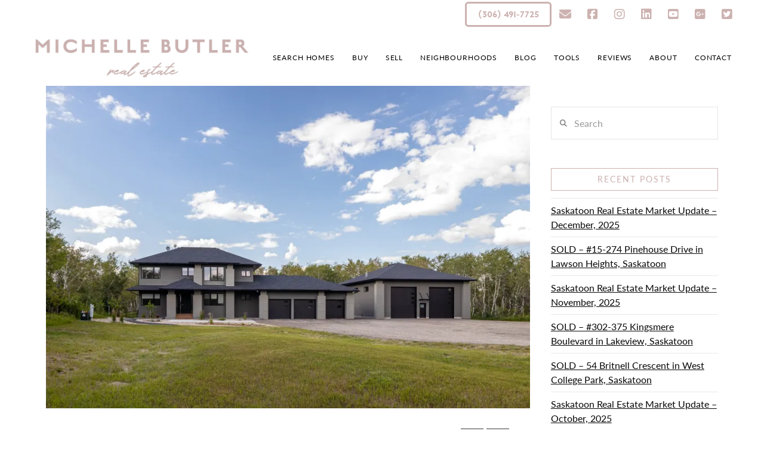

--- FILE ---
content_type: text/html; charset=UTF-8
request_url: https://michellebutler.ca/south-saskatoon-acreage/
body_size: 20702
content:
<!DOCTYPE html>
<html class="no-js" lang="en-US">
<head>
<meta charset="UTF-8">
<meta name="viewport" content="width=device-width, initial-scale=1.0">
<link rel="pingback" href="https://michellebutler.ca/xmlrpc.php">
<meta name='robots' content='index, follow, max-image-preview:large, max-snippet:-1, max-video-preview:-1' />

	<!-- This site is optimized with the Yoast SEO plugin v26.7 - https://yoast.com/wordpress/plugins/seo/ -->
	<title>South Saskatoon Acreage</title>
	<meta name="description" content="A rare opportunity to own a South Saskatoon Acreage! If you’ve been longing for acreage life near Saskatoon, this slice of secluded heaven is" />
	<link rel="canonical" href="https://michellebutler.ca/south-saskatoon-acreage/" />
	<meta property="og:locale" content="en_US" />
	<meta property="og:type" content="article" />
	<meta property="og:title" content="South Saskatoon Acreage" />
	<meta property="og:description" content="A rare opportunity to own a South Saskatoon Acreage! If you’ve been longing for acreage life near Saskatoon, this slice of secluded heaven is" />
	<meta property="og:url" content="https://michellebutler.ca/south-saskatoon-acreage/" />
	<meta property="og:site_name" content="Saskatoon Realtor - Michelle Butler" />
	<meta property="article:publisher" content="https://www.facebook.com/realtoryxe" />
	<meta property="article:author" content="www.facebook.com/realtoryxe" />
	<meta property="article:published_time" content="2023-01-23T17:27:43+00:00" />
	<meta property="article:modified_time" content="2023-08-02T22:44:56+00:00" />
	<meta property="og:image" content="https://michellebutler.ca/wp-content/uploads/2023/01/SouthSaskAcreage_Updates©AmyThorp-1.jpg" />
	<meta property="og:image:width" content="1920" />
	<meta property="og:image:height" content="1280" />
	<meta property="og:image:type" content="image/jpeg" />
	<meta name="author" content="Michelle" />
	<meta name="twitter:card" content="summary_large_image" />
	<meta name="twitter:creator" content="@realtoryxe" />
	<meta name="twitter:site" content="@realtoryxe" />
	<meta name="twitter:label1" content="Written by" />
	<meta name="twitter:data1" content="" />
	<meta name="twitter:label2" content="Est. reading time" />
	<meta name="twitter:data2" content="3 minutes" />
	<script type="application/ld+json" class="yoast-schema-graph">{"@context":"https://schema.org","@graph":[{"@type":"Article","@id":"https://michellebutler.ca/south-saskatoon-acreage/#article","isPartOf":{"@id":"https://michellebutler.ca/south-saskatoon-acreage/"},"author":{"name":"Michelle","@id":"https://michellebutler.ca/#/schema/person/bd8707e64202bbe3bcd356de4114fab4"},"headline":"SOLD &#8211; South Saskatoon Acreage for sale","datePublished":"2023-01-23T17:27:43+00:00","dateModified":"2023-08-02T22:44:56+00:00","mainEntityOfPage":{"@id":"https://michellebutler.ca/south-saskatoon-acreage/"},"wordCount":536,"image":{"@id":"https://michellebutler.ca/south-saskatoon-acreage/#primaryimage"},"thumbnailUrl":"https://i0.wp.com/michellebutler.ca/wp-content/uploads/2023/01/SouthSaskAcreage_Updates%C2%A9AmyThorp-1.jpg?fit=1920%2C1280&ssl=1","keywords":["5 acres","acreage","dundurn","farm","for sale","michelle butler","real estate","realtor","sask","saskatchewan","saskatchewan real estate","saskatoon","saskatoon real estate","south saskatoon","treed acreage","yxe","yxerealestate"],"articleSection":["Acreage","Blog","Buyers","buying a home","houses for sale in saskatoon","new listing","Realtor","Saskatoon"],"inLanguage":"en-US"},{"@type":"WebPage","@id":"https://michellebutler.ca/south-saskatoon-acreage/","url":"https://michellebutler.ca/south-saskatoon-acreage/","name":"South Saskatoon Acreage","isPartOf":{"@id":"https://michellebutler.ca/#website"},"primaryImageOfPage":{"@id":"https://michellebutler.ca/south-saskatoon-acreage/#primaryimage"},"image":{"@id":"https://michellebutler.ca/south-saskatoon-acreage/#primaryimage"},"thumbnailUrl":"https://i0.wp.com/michellebutler.ca/wp-content/uploads/2023/01/SouthSaskAcreage_Updates%C2%A9AmyThorp-1.jpg?fit=1920%2C1280&ssl=1","datePublished":"2023-01-23T17:27:43+00:00","dateModified":"2023-08-02T22:44:56+00:00","author":{"@id":"https://michellebutler.ca/#/schema/person/bd8707e64202bbe3bcd356de4114fab4"},"description":"A rare opportunity to own a South Saskatoon Acreage! If you’ve been longing for acreage life near Saskatoon, this slice of secluded heaven is","breadcrumb":{"@id":"https://michellebutler.ca/south-saskatoon-acreage/#breadcrumb"},"inLanguage":"en-US","potentialAction":[{"@type":"ReadAction","target":["https://michellebutler.ca/south-saskatoon-acreage/"]}]},{"@type":"ImageObject","inLanguage":"en-US","@id":"https://michellebutler.ca/south-saskatoon-acreage/#primaryimage","url":"https://i0.wp.com/michellebutler.ca/wp-content/uploads/2023/01/SouthSaskAcreage_Updates%C2%A9AmyThorp-1.jpg?fit=1920%2C1280&ssl=1","contentUrl":"https://i0.wp.com/michellebutler.ca/wp-content/uploads/2023/01/SouthSaskAcreage_Updates%C2%A9AmyThorp-1.jpg?fit=1920%2C1280&ssl=1","width":1920,"height":1280,"caption":"South Saskatoon acreage for sale near dundurn"},{"@type":"BreadcrumbList","@id":"https://michellebutler.ca/south-saskatoon-acreage/#breadcrumb","itemListElement":[{"@type":"ListItem","position":1,"name":"Home","item":"https://michellebutler.ca/"},{"@type":"ListItem","position":2,"name":"Blog","item":"https://michellebutler.ca/saskatoon-real-estate-blog/"},{"@type":"ListItem","position":3,"name":"SOLD &#8211; South Saskatoon Acreage for sale"}]},{"@type":"WebSite","@id":"https://michellebutler.ca/#website","url":"https://michellebutler.ca/","name":"Michelle Butler - Realtor in Saskatoon","description":"Best Realtor in Saskatoon","potentialAction":[{"@type":"SearchAction","target":{"@type":"EntryPoint","urlTemplate":"https://michellebutler.ca/?s={search_term_string}"},"query-input":{"@type":"PropertyValueSpecification","valueRequired":true,"valueName":"search_term_string"}}],"inLanguage":"en-US"},{"@type":"Person","@id":"https://michellebutler.ca/#/schema/person/bd8707e64202bbe3bcd356de4114fab4","name":"Michelle","image":{"@type":"ImageObject","inLanguage":"en-US","@id":"https://michellebutler.ca/#/schema/person/image/","url":"https://secure.gravatar.com/avatar/1f7ea3569395c2df2268164b80e3f708a6347b7c51de45cc65ec8f59cd5b6336?s=96&d=mm&r=g","contentUrl":"https://secure.gravatar.com/avatar/1f7ea3569395c2df2268164b80e3f708a6347b7c51de45cc65ec8f59cd5b6336?s=96&d=mm&r=g","caption":"Michelle"},"description":"Michelle is a passionate Realtor in the city of Saskatoon. She is dedicated to providing the best service to her clients utilizing a foundation of honesty, integrity, and her passion for the business. Her clients are her priority.","sameAs":["http://www.realtoryxe.com","www.facebook.com/realtoryxe","https://x.com/realtoryxe"],"url":"https://michellebutler.ca/author/reachadam-2/"}]}</script>
	<!-- / Yoast SEO plugin. -->


<link rel='dns-prefetch' href='//stats.wp.com' />
<link rel='dns-prefetch' href='//v0.wordpress.com' />
<link rel='preconnect' href='//i0.wp.com' />
<link rel='preconnect' href='//c0.wp.com' />
<link rel="alternate" type="application/rss+xml" title="Saskatoon Realtor - Michelle Butler &raquo; Feed" href="https://michellebutler.ca/feed/" />
<link rel="alternate" type="application/rss+xml" title="Saskatoon Realtor - Michelle Butler &raquo; Comments Feed" href="https://michellebutler.ca/comments/feed/" />
<link rel="alternate" title="oEmbed (JSON)" type="application/json+oembed" href="https://michellebutler.ca/wp-json/oembed/1.0/embed?url=https%3A%2F%2Fmichellebutler.ca%2Fsouth-saskatoon-acreage%2F" />
<link rel="alternate" title="oEmbed (XML)" type="text/xml+oembed" href="https://michellebutler.ca/wp-json/oembed/1.0/embed?url=https%3A%2F%2Fmichellebutler.ca%2Fsouth-saskatoon-acreage%2F&#038;format=xml" />
<style id='wp-img-auto-sizes-contain-inline-css' type='text/css'>
img:is([sizes=auto i],[sizes^="auto," i]){contain-intrinsic-size:3000px 1500px}
/*# sourceURL=wp-img-auto-sizes-contain-inline-css */
</style>
<style id='wp-emoji-styles-inline-css' type='text/css'>

	img.wp-smiley, img.emoji {
		display: inline !important;
		border: none !important;
		box-shadow: none !important;
		height: 1em !important;
		width: 1em !important;
		margin: 0 0.07em !important;
		vertical-align: -0.1em !important;
		background: none !important;
		padding: 0 !important;
	}
/*# sourceURL=wp-emoji-styles-inline-css */
</style>
<style id='wp-block-library-inline-css' type='text/css'>
:root{--wp-block-synced-color:#7a00df;--wp-block-synced-color--rgb:122,0,223;--wp-bound-block-color:var(--wp-block-synced-color);--wp-editor-canvas-background:#ddd;--wp-admin-theme-color:#007cba;--wp-admin-theme-color--rgb:0,124,186;--wp-admin-theme-color-darker-10:#006ba1;--wp-admin-theme-color-darker-10--rgb:0,107,160.5;--wp-admin-theme-color-darker-20:#005a87;--wp-admin-theme-color-darker-20--rgb:0,90,135;--wp-admin-border-width-focus:2px}@media (min-resolution:192dpi){:root{--wp-admin-border-width-focus:1.5px}}.wp-element-button{cursor:pointer}:root .has-very-light-gray-background-color{background-color:#eee}:root .has-very-dark-gray-background-color{background-color:#313131}:root .has-very-light-gray-color{color:#eee}:root .has-very-dark-gray-color{color:#313131}:root .has-vivid-green-cyan-to-vivid-cyan-blue-gradient-background{background:linear-gradient(135deg,#00d084,#0693e3)}:root .has-purple-crush-gradient-background{background:linear-gradient(135deg,#34e2e4,#4721fb 50%,#ab1dfe)}:root .has-hazy-dawn-gradient-background{background:linear-gradient(135deg,#faaca8,#dad0ec)}:root .has-subdued-olive-gradient-background{background:linear-gradient(135deg,#fafae1,#67a671)}:root .has-atomic-cream-gradient-background{background:linear-gradient(135deg,#fdd79a,#004a59)}:root .has-nightshade-gradient-background{background:linear-gradient(135deg,#330968,#31cdcf)}:root .has-midnight-gradient-background{background:linear-gradient(135deg,#020381,#2874fc)}:root{--wp--preset--font-size--normal:16px;--wp--preset--font-size--huge:42px}.has-regular-font-size{font-size:1em}.has-larger-font-size{font-size:2.625em}.has-normal-font-size{font-size:var(--wp--preset--font-size--normal)}.has-huge-font-size{font-size:var(--wp--preset--font-size--huge)}.has-text-align-center{text-align:center}.has-text-align-left{text-align:left}.has-text-align-right{text-align:right}.has-fit-text{white-space:nowrap!important}#end-resizable-editor-section{display:none}.aligncenter{clear:both}.items-justified-left{justify-content:flex-start}.items-justified-center{justify-content:center}.items-justified-right{justify-content:flex-end}.items-justified-space-between{justify-content:space-between}.screen-reader-text{border:0;clip-path:inset(50%);height:1px;margin:-1px;overflow:hidden;padding:0;position:absolute;width:1px;word-wrap:normal!important}.screen-reader-text:focus{background-color:#ddd;clip-path:none;color:#444;display:block;font-size:1em;height:auto;left:5px;line-height:normal;padding:15px 23px 14px;text-decoration:none;top:5px;width:auto;z-index:100000}html :where(.has-border-color){border-style:solid}html :where([style*=border-top-color]){border-top-style:solid}html :where([style*=border-right-color]){border-right-style:solid}html :where([style*=border-bottom-color]){border-bottom-style:solid}html :where([style*=border-left-color]){border-left-style:solid}html :where([style*=border-width]){border-style:solid}html :where([style*=border-top-width]){border-top-style:solid}html :where([style*=border-right-width]){border-right-style:solid}html :where([style*=border-bottom-width]){border-bottom-style:solid}html :where([style*=border-left-width]){border-left-style:solid}html :where(img[class*=wp-image-]){height:auto;max-width:100%}:where(figure){margin:0 0 1em}html :where(.is-position-sticky){--wp-admin--admin-bar--position-offset:var(--wp-admin--admin-bar--height,0px)}@media screen and (max-width:600px){html :where(.is-position-sticky){--wp-admin--admin-bar--position-offset:0px}}
.has-text-align-justify{text-align:justify;}

/*# sourceURL=wp-block-library-inline-css */
</style><style id='wp-block-paragraph-inline-css' type='text/css'>
.is-small-text{font-size:.875em}.is-regular-text{font-size:1em}.is-large-text{font-size:2.25em}.is-larger-text{font-size:3em}.has-drop-cap:not(:focus):first-letter{float:left;font-size:8.4em;font-style:normal;font-weight:100;line-height:.68;margin:.05em .1em 0 0;text-transform:uppercase}body.rtl .has-drop-cap:not(:focus):first-letter{float:none;margin-left:.1em}p.has-drop-cap.has-background{overflow:hidden}:root :where(p.has-background){padding:1.25em 2.375em}:where(p.has-text-color:not(.has-link-color)) a{color:inherit}p.has-text-align-left[style*="writing-mode:vertical-lr"],p.has-text-align-right[style*="writing-mode:vertical-rl"]{rotate:180deg}
/*# sourceURL=https://c0.wp.com/c/6.9/wp-includes/blocks/paragraph/style.min.css */
</style>
<style id='global-styles-inline-css' type='text/css'>
:root{--wp--preset--aspect-ratio--square: 1;--wp--preset--aspect-ratio--4-3: 4/3;--wp--preset--aspect-ratio--3-4: 3/4;--wp--preset--aspect-ratio--3-2: 3/2;--wp--preset--aspect-ratio--2-3: 2/3;--wp--preset--aspect-ratio--16-9: 16/9;--wp--preset--aspect-ratio--9-16: 9/16;--wp--preset--color--black: #000000;--wp--preset--color--cyan-bluish-gray: #abb8c3;--wp--preset--color--white: #ffffff;--wp--preset--color--pale-pink: #f78da7;--wp--preset--color--vivid-red: #cf2e2e;--wp--preset--color--luminous-vivid-orange: #ff6900;--wp--preset--color--luminous-vivid-amber: #fcb900;--wp--preset--color--light-green-cyan: #7bdcb5;--wp--preset--color--vivid-green-cyan: #00d084;--wp--preset--color--pale-cyan-blue: #8ed1fc;--wp--preset--color--vivid-cyan-blue: #0693e3;--wp--preset--color--vivid-purple: #9b51e0;--wp--preset--gradient--vivid-cyan-blue-to-vivid-purple: linear-gradient(135deg,rgb(6,147,227) 0%,rgb(155,81,224) 100%);--wp--preset--gradient--light-green-cyan-to-vivid-green-cyan: linear-gradient(135deg,rgb(122,220,180) 0%,rgb(0,208,130) 100%);--wp--preset--gradient--luminous-vivid-amber-to-luminous-vivid-orange: linear-gradient(135deg,rgb(252,185,0) 0%,rgb(255,105,0) 100%);--wp--preset--gradient--luminous-vivid-orange-to-vivid-red: linear-gradient(135deg,rgb(255,105,0) 0%,rgb(207,46,46) 100%);--wp--preset--gradient--very-light-gray-to-cyan-bluish-gray: linear-gradient(135deg,rgb(238,238,238) 0%,rgb(169,184,195) 100%);--wp--preset--gradient--cool-to-warm-spectrum: linear-gradient(135deg,rgb(74,234,220) 0%,rgb(151,120,209) 20%,rgb(207,42,186) 40%,rgb(238,44,130) 60%,rgb(251,105,98) 80%,rgb(254,248,76) 100%);--wp--preset--gradient--blush-light-purple: linear-gradient(135deg,rgb(255,206,236) 0%,rgb(152,150,240) 100%);--wp--preset--gradient--blush-bordeaux: linear-gradient(135deg,rgb(254,205,165) 0%,rgb(254,45,45) 50%,rgb(107,0,62) 100%);--wp--preset--gradient--luminous-dusk: linear-gradient(135deg,rgb(255,203,112) 0%,rgb(199,81,192) 50%,rgb(65,88,208) 100%);--wp--preset--gradient--pale-ocean: linear-gradient(135deg,rgb(255,245,203) 0%,rgb(182,227,212) 50%,rgb(51,167,181) 100%);--wp--preset--gradient--electric-grass: linear-gradient(135deg,rgb(202,248,128) 0%,rgb(113,206,126) 100%);--wp--preset--gradient--midnight: linear-gradient(135deg,rgb(2,3,129) 0%,rgb(40,116,252) 100%);--wp--preset--font-size--small: 13px;--wp--preset--font-size--medium: 20px;--wp--preset--font-size--large: 36px;--wp--preset--font-size--x-large: 42px;--wp--preset--font-family--albert-sans: 'Albert Sans', sans-serif;--wp--preset--font-family--alegreya: Alegreya, serif;--wp--preset--font-family--arvo: Arvo, serif;--wp--preset--font-family--bodoni-moda: 'Bodoni Moda', serif;--wp--preset--font-family--bricolage-grotesque: 'Bricolage Grotesque', sans-serif;--wp--preset--font-family--cabin: Cabin, sans-serif;--wp--preset--font-family--chivo: Chivo, sans-serif;--wp--preset--font-family--commissioner: Commissioner, sans-serif;--wp--preset--font-family--cormorant: Cormorant, serif;--wp--preset--font-family--courier-prime: 'Courier Prime', monospace;--wp--preset--font-family--crimson-pro: 'Crimson Pro', serif;--wp--preset--font-family--dm-mono: 'DM Mono', monospace;--wp--preset--font-family--dm-sans: 'DM Sans', sans-serif;--wp--preset--font-family--dm-serif-display: 'DM Serif Display', serif;--wp--preset--font-family--domine: Domine, serif;--wp--preset--font-family--eb-garamond: 'EB Garamond', serif;--wp--preset--font-family--epilogue: Epilogue, sans-serif;--wp--preset--font-family--fahkwang: Fahkwang, sans-serif;--wp--preset--font-family--figtree: Figtree, sans-serif;--wp--preset--font-family--fira-sans: 'Fira Sans', sans-serif;--wp--preset--font-family--fjalla-one: 'Fjalla One', sans-serif;--wp--preset--font-family--fraunces: Fraunces, serif;--wp--preset--font-family--gabarito: Gabarito, system-ui;--wp--preset--font-family--ibm-plex-mono: 'IBM Plex Mono', monospace;--wp--preset--font-family--ibm-plex-sans: 'IBM Plex Sans', sans-serif;--wp--preset--font-family--ibarra-real-nova: 'Ibarra Real Nova', serif;--wp--preset--font-family--instrument-serif: 'Instrument Serif', serif;--wp--preset--font-family--inter: Inter, sans-serif;--wp--preset--font-family--josefin-sans: 'Josefin Sans', sans-serif;--wp--preset--font-family--jost: Jost, sans-serif;--wp--preset--font-family--libre-baskerville: 'Libre Baskerville', serif;--wp--preset--font-family--libre-franklin: 'Libre Franklin', sans-serif;--wp--preset--font-family--literata: Literata, serif;--wp--preset--font-family--lora: Lora, serif;--wp--preset--font-family--merriweather: Merriweather, serif;--wp--preset--font-family--montserrat: Montserrat, sans-serif;--wp--preset--font-family--newsreader: Newsreader, serif;--wp--preset--font-family--noto-sans-mono: 'Noto Sans Mono', sans-serif;--wp--preset--font-family--nunito: Nunito, sans-serif;--wp--preset--font-family--open-sans: 'Open Sans', sans-serif;--wp--preset--font-family--overpass: Overpass, sans-serif;--wp--preset--font-family--pt-serif: 'PT Serif', serif;--wp--preset--font-family--petrona: Petrona, serif;--wp--preset--font-family--piazzolla: Piazzolla, serif;--wp--preset--font-family--playfair-display: 'Playfair Display', serif;--wp--preset--font-family--plus-jakarta-sans: 'Plus Jakarta Sans', sans-serif;--wp--preset--font-family--poppins: Poppins, sans-serif;--wp--preset--font-family--raleway: Raleway, sans-serif;--wp--preset--font-family--roboto: Roboto, sans-serif;--wp--preset--font-family--roboto-slab: 'Roboto Slab', serif;--wp--preset--font-family--rubik: Rubik, sans-serif;--wp--preset--font-family--rufina: Rufina, serif;--wp--preset--font-family--sora: Sora, sans-serif;--wp--preset--font-family--source-sans-3: 'Source Sans 3', sans-serif;--wp--preset--font-family--source-serif-4: 'Source Serif 4', serif;--wp--preset--font-family--space-mono: 'Space Mono', monospace;--wp--preset--font-family--syne: Syne, sans-serif;--wp--preset--font-family--texturina: Texturina, serif;--wp--preset--font-family--urbanist: Urbanist, sans-serif;--wp--preset--font-family--work-sans: 'Work Sans', sans-serif;--wp--preset--spacing--20: 0.44rem;--wp--preset--spacing--30: 0.67rem;--wp--preset--spacing--40: 1rem;--wp--preset--spacing--50: 1.5rem;--wp--preset--spacing--60: 2.25rem;--wp--preset--spacing--70: 3.38rem;--wp--preset--spacing--80: 5.06rem;--wp--preset--shadow--natural: 6px 6px 9px rgba(0, 0, 0, 0.2);--wp--preset--shadow--deep: 12px 12px 50px rgba(0, 0, 0, 0.4);--wp--preset--shadow--sharp: 6px 6px 0px rgba(0, 0, 0, 0.2);--wp--preset--shadow--outlined: 6px 6px 0px -3px rgb(255, 255, 255), 6px 6px rgb(0, 0, 0);--wp--preset--shadow--crisp: 6px 6px 0px rgb(0, 0, 0);}:where(.is-layout-flex){gap: 0.5em;}:where(.is-layout-grid){gap: 0.5em;}body .is-layout-flex{display: flex;}.is-layout-flex{flex-wrap: wrap;align-items: center;}.is-layout-flex > :is(*, div){margin: 0;}body .is-layout-grid{display: grid;}.is-layout-grid > :is(*, div){margin: 0;}:where(.wp-block-columns.is-layout-flex){gap: 2em;}:where(.wp-block-columns.is-layout-grid){gap: 2em;}:where(.wp-block-post-template.is-layout-flex){gap: 1.25em;}:where(.wp-block-post-template.is-layout-grid){gap: 1.25em;}.has-black-color{color: var(--wp--preset--color--black) !important;}.has-cyan-bluish-gray-color{color: var(--wp--preset--color--cyan-bluish-gray) !important;}.has-white-color{color: var(--wp--preset--color--white) !important;}.has-pale-pink-color{color: var(--wp--preset--color--pale-pink) !important;}.has-vivid-red-color{color: var(--wp--preset--color--vivid-red) !important;}.has-luminous-vivid-orange-color{color: var(--wp--preset--color--luminous-vivid-orange) !important;}.has-luminous-vivid-amber-color{color: var(--wp--preset--color--luminous-vivid-amber) !important;}.has-light-green-cyan-color{color: var(--wp--preset--color--light-green-cyan) !important;}.has-vivid-green-cyan-color{color: var(--wp--preset--color--vivid-green-cyan) !important;}.has-pale-cyan-blue-color{color: var(--wp--preset--color--pale-cyan-blue) !important;}.has-vivid-cyan-blue-color{color: var(--wp--preset--color--vivid-cyan-blue) !important;}.has-vivid-purple-color{color: var(--wp--preset--color--vivid-purple) !important;}.has-black-background-color{background-color: var(--wp--preset--color--black) !important;}.has-cyan-bluish-gray-background-color{background-color: var(--wp--preset--color--cyan-bluish-gray) !important;}.has-white-background-color{background-color: var(--wp--preset--color--white) !important;}.has-pale-pink-background-color{background-color: var(--wp--preset--color--pale-pink) !important;}.has-vivid-red-background-color{background-color: var(--wp--preset--color--vivid-red) !important;}.has-luminous-vivid-orange-background-color{background-color: var(--wp--preset--color--luminous-vivid-orange) !important;}.has-luminous-vivid-amber-background-color{background-color: var(--wp--preset--color--luminous-vivid-amber) !important;}.has-light-green-cyan-background-color{background-color: var(--wp--preset--color--light-green-cyan) !important;}.has-vivid-green-cyan-background-color{background-color: var(--wp--preset--color--vivid-green-cyan) !important;}.has-pale-cyan-blue-background-color{background-color: var(--wp--preset--color--pale-cyan-blue) !important;}.has-vivid-cyan-blue-background-color{background-color: var(--wp--preset--color--vivid-cyan-blue) !important;}.has-vivid-purple-background-color{background-color: var(--wp--preset--color--vivid-purple) !important;}.has-black-border-color{border-color: var(--wp--preset--color--black) !important;}.has-cyan-bluish-gray-border-color{border-color: var(--wp--preset--color--cyan-bluish-gray) !important;}.has-white-border-color{border-color: var(--wp--preset--color--white) !important;}.has-pale-pink-border-color{border-color: var(--wp--preset--color--pale-pink) !important;}.has-vivid-red-border-color{border-color: var(--wp--preset--color--vivid-red) !important;}.has-luminous-vivid-orange-border-color{border-color: var(--wp--preset--color--luminous-vivid-orange) !important;}.has-luminous-vivid-amber-border-color{border-color: var(--wp--preset--color--luminous-vivid-amber) !important;}.has-light-green-cyan-border-color{border-color: var(--wp--preset--color--light-green-cyan) !important;}.has-vivid-green-cyan-border-color{border-color: var(--wp--preset--color--vivid-green-cyan) !important;}.has-pale-cyan-blue-border-color{border-color: var(--wp--preset--color--pale-cyan-blue) !important;}.has-vivid-cyan-blue-border-color{border-color: var(--wp--preset--color--vivid-cyan-blue) !important;}.has-vivid-purple-border-color{border-color: var(--wp--preset--color--vivid-purple) !important;}.has-vivid-cyan-blue-to-vivid-purple-gradient-background{background: var(--wp--preset--gradient--vivid-cyan-blue-to-vivid-purple) !important;}.has-light-green-cyan-to-vivid-green-cyan-gradient-background{background: var(--wp--preset--gradient--light-green-cyan-to-vivid-green-cyan) !important;}.has-luminous-vivid-amber-to-luminous-vivid-orange-gradient-background{background: var(--wp--preset--gradient--luminous-vivid-amber-to-luminous-vivid-orange) !important;}.has-luminous-vivid-orange-to-vivid-red-gradient-background{background: var(--wp--preset--gradient--luminous-vivid-orange-to-vivid-red) !important;}.has-very-light-gray-to-cyan-bluish-gray-gradient-background{background: var(--wp--preset--gradient--very-light-gray-to-cyan-bluish-gray) !important;}.has-cool-to-warm-spectrum-gradient-background{background: var(--wp--preset--gradient--cool-to-warm-spectrum) !important;}.has-blush-light-purple-gradient-background{background: var(--wp--preset--gradient--blush-light-purple) !important;}.has-blush-bordeaux-gradient-background{background: var(--wp--preset--gradient--blush-bordeaux) !important;}.has-luminous-dusk-gradient-background{background: var(--wp--preset--gradient--luminous-dusk) !important;}.has-pale-ocean-gradient-background{background: var(--wp--preset--gradient--pale-ocean) !important;}.has-electric-grass-gradient-background{background: var(--wp--preset--gradient--electric-grass) !important;}.has-midnight-gradient-background{background: var(--wp--preset--gradient--midnight) !important;}.has-small-font-size{font-size: var(--wp--preset--font-size--small) !important;}.has-medium-font-size{font-size: var(--wp--preset--font-size--medium) !important;}.has-large-font-size{font-size: var(--wp--preset--font-size--large) !important;}.has-x-large-font-size{font-size: var(--wp--preset--font-size--x-large) !important;}.has-albert-sans-font-family{font-family: var(--wp--preset--font-family--albert-sans) !important;}.has-alegreya-font-family{font-family: var(--wp--preset--font-family--alegreya) !important;}.has-arvo-font-family{font-family: var(--wp--preset--font-family--arvo) !important;}.has-bodoni-moda-font-family{font-family: var(--wp--preset--font-family--bodoni-moda) !important;}.has-bricolage-grotesque-font-family{font-family: var(--wp--preset--font-family--bricolage-grotesque) !important;}.has-cabin-font-family{font-family: var(--wp--preset--font-family--cabin) !important;}.has-chivo-font-family{font-family: var(--wp--preset--font-family--chivo) !important;}.has-commissioner-font-family{font-family: var(--wp--preset--font-family--commissioner) !important;}.has-cormorant-font-family{font-family: var(--wp--preset--font-family--cormorant) !important;}.has-courier-prime-font-family{font-family: var(--wp--preset--font-family--courier-prime) !important;}.has-crimson-pro-font-family{font-family: var(--wp--preset--font-family--crimson-pro) !important;}.has-dm-mono-font-family{font-family: var(--wp--preset--font-family--dm-mono) !important;}.has-dm-sans-font-family{font-family: var(--wp--preset--font-family--dm-sans) !important;}.has-dm-serif-display-font-family{font-family: var(--wp--preset--font-family--dm-serif-display) !important;}.has-domine-font-family{font-family: var(--wp--preset--font-family--domine) !important;}.has-eb-garamond-font-family{font-family: var(--wp--preset--font-family--eb-garamond) !important;}.has-epilogue-font-family{font-family: var(--wp--preset--font-family--epilogue) !important;}.has-fahkwang-font-family{font-family: var(--wp--preset--font-family--fahkwang) !important;}.has-figtree-font-family{font-family: var(--wp--preset--font-family--figtree) !important;}.has-fira-sans-font-family{font-family: var(--wp--preset--font-family--fira-sans) !important;}.has-fjalla-one-font-family{font-family: var(--wp--preset--font-family--fjalla-one) !important;}.has-fraunces-font-family{font-family: var(--wp--preset--font-family--fraunces) !important;}.has-gabarito-font-family{font-family: var(--wp--preset--font-family--gabarito) !important;}.has-ibm-plex-mono-font-family{font-family: var(--wp--preset--font-family--ibm-plex-mono) !important;}.has-ibm-plex-sans-font-family{font-family: var(--wp--preset--font-family--ibm-plex-sans) !important;}.has-ibarra-real-nova-font-family{font-family: var(--wp--preset--font-family--ibarra-real-nova) !important;}.has-instrument-serif-font-family{font-family: var(--wp--preset--font-family--instrument-serif) !important;}.has-inter-font-family{font-family: var(--wp--preset--font-family--inter) !important;}.has-josefin-sans-font-family{font-family: var(--wp--preset--font-family--josefin-sans) !important;}.has-jost-font-family{font-family: var(--wp--preset--font-family--jost) !important;}.has-libre-baskerville-font-family{font-family: var(--wp--preset--font-family--libre-baskerville) !important;}.has-libre-franklin-font-family{font-family: var(--wp--preset--font-family--libre-franklin) !important;}.has-literata-font-family{font-family: var(--wp--preset--font-family--literata) !important;}.has-lora-font-family{font-family: var(--wp--preset--font-family--lora) !important;}.has-merriweather-font-family{font-family: var(--wp--preset--font-family--merriweather) !important;}.has-montserrat-font-family{font-family: var(--wp--preset--font-family--montserrat) !important;}.has-newsreader-font-family{font-family: var(--wp--preset--font-family--newsreader) !important;}.has-noto-sans-mono-font-family{font-family: var(--wp--preset--font-family--noto-sans-mono) !important;}.has-nunito-font-family{font-family: var(--wp--preset--font-family--nunito) !important;}.has-open-sans-font-family{font-family: var(--wp--preset--font-family--open-sans) !important;}.has-overpass-font-family{font-family: var(--wp--preset--font-family--overpass) !important;}.has-pt-serif-font-family{font-family: var(--wp--preset--font-family--pt-serif) !important;}.has-petrona-font-family{font-family: var(--wp--preset--font-family--petrona) !important;}.has-piazzolla-font-family{font-family: var(--wp--preset--font-family--piazzolla) !important;}.has-playfair-display-font-family{font-family: var(--wp--preset--font-family--playfair-display) !important;}.has-plus-jakarta-sans-font-family{font-family: var(--wp--preset--font-family--plus-jakarta-sans) !important;}.has-poppins-font-family{font-family: var(--wp--preset--font-family--poppins) !important;}.has-raleway-font-family{font-family: var(--wp--preset--font-family--raleway) !important;}.has-roboto-font-family{font-family: var(--wp--preset--font-family--roboto) !important;}.has-roboto-slab-font-family{font-family: var(--wp--preset--font-family--roboto-slab) !important;}.has-rubik-font-family{font-family: var(--wp--preset--font-family--rubik) !important;}.has-rufina-font-family{font-family: var(--wp--preset--font-family--rufina) !important;}.has-sora-font-family{font-family: var(--wp--preset--font-family--sora) !important;}.has-source-sans-3-font-family{font-family: var(--wp--preset--font-family--source-sans-3) !important;}.has-source-serif-4-font-family{font-family: var(--wp--preset--font-family--source-serif-4) !important;}.has-space-mono-font-family{font-family: var(--wp--preset--font-family--space-mono) !important;}.has-syne-font-family{font-family: var(--wp--preset--font-family--syne) !important;}.has-texturina-font-family{font-family: var(--wp--preset--font-family--texturina) !important;}.has-urbanist-font-family{font-family: var(--wp--preset--font-family--urbanist) !important;}.has-work-sans-font-family{font-family: var(--wp--preset--font-family--work-sans) !important;}
/*# sourceURL=global-styles-inline-css */
</style>

<style id='classic-theme-styles-inline-css' type='text/css'>
/*! This file is auto-generated */
.wp-block-button__link{color:#fff;background-color:#32373c;border-radius:9999px;box-shadow:none;text-decoration:none;padding:calc(.667em + 2px) calc(1.333em + 2px);font-size:1.125em}.wp-block-file__button{background:#32373c;color:#fff;text-decoration:none}
/*# sourceURL=/wp-includes/css/classic-themes.min.css */
</style>
<link rel='stylesheet' id='gp-bttp-style-css' href='https://michellebutler.ca/wp-content/plugins/gp-back-to-top/css/gp-bttp.css?ver=2.0' type='text/css' media='all' />
<link rel='stylesheet' id='x-stack-css' href='https://michellebutler.ca/wp-content/themes/pro/framework/dist/css/site/stacks/ethos.css?ver=6.7.5' type='text/css' media='all' />
<link rel='stylesheet' id='newsletter-css' href='https://michellebutler.ca/wp-content/plugins/newsletter/style.css?ver=9.1.0' type='text/css' media='all' />
<style id='cs-inline-css' type='text/css'>
@media (min-width:1200px){.x-hide-xl{display:none !important;}}@media (min-width:979px) and (max-width:1199px){.x-hide-lg{display:none !important;}}@media (min-width:767px) and (max-width:978px){.x-hide-md{display:none !important;}}@media (min-width:480px) and (max-width:766px){.x-hide-sm{display:none !important;}}@media (max-width:479px){.x-hide-xs{display:none !important;}} a,h1 a:hover,h2 a:hover,h3 a:hover,h4 a:hover,h5 a:hover,h6 a:hover,.x-breadcrumb-wrap a:hover,.x-comment-author a:hover,.x-comment-time:hover,.p-meta > span > a:hover,.format-link .link a:hover,.x-main .widget ul li a:hover,.x-main .widget ol li a:hover,.x-main .widget_tag_cloud .tagcloud a:hover,.x-sidebar .widget ul li a:hover,.x-sidebar .widget ol li a:hover,.x-sidebar .widget_tag_cloud .tagcloud a:hover,.x-portfolio .entry-extra .x-ul-tags li a:hover{color:rgb(204,178,176);}a:hover{color:rgb(56,56,56);}a.x-img-thumbnail:hover{border-color:rgb(204,178,176);}.x-main{width:72%;}.x-sidebar{width:calc( 100% - 72%);}.x-post-slider-archive-active .x-container.main:not(.x-row):not(.x-grid):before{top:0;}.x-content-sidebar-active .x-container.main:not(.x-row):not(.x-grid):before{right:calc( 100% - 72%);}.x-sidebar-content-active .x-container.main:not(.x-row):not(.x-grid):before{left:calc( 100% - 72%);}.x-full-width-active .x-container.main:not(.x-row):not(.x-grid):before{left:-5000em;}.h-landmark,.x-main .h-widget,.x-main .h-widget a.rsswidget,.x-main .h-widget a.rsswidget:hover,.x-main .widget.widget_pages .current_page_item a,.x-main .widget.widget_nav_menu .current-menu-item a,.x-main .widget.widget_pages .current_page_item a:hover,.x-main .widget.widget_nav_menu .current-menu-item a:hover,.x-sidebar .h-widget,.x-sidebar .h-widget a.rsswidget,.x-sidebar .h-widget a.rsswidget:hover,.x-sidebar .widget.widget_pages .current_page_item a,.x-sidebar .widget.widget_nav_menu .current-menu-item a,.x-sidebar .widget.widget_pages .current_page_item a:hover,.x-sidebar .widget.widget_nav_menu .current-menu-item a:hover{color:rgb(204,178,176);}.x-main .widget,.x-main .widget a,.x-main .widget ul li a,.x-main .widget ol li a,.x-main .widget_tag_cloud .tagcloud a,.x-main .widget_product_tag_cloud .tagcloud a,.x-main .widget a:hover,.x-main .widget ul li a:hover,.x-main .widget ol li a:hover,.x-main .widget_tag_cloud .tagcloud a:hover,.x-main .widget_product_tag_cloud .tagcloud a:hover,.x-main .widget_shopping_cart .buttons .button,.x-main .widget_price_filter .price_slider_amount .button,.x-sidebar .widget,.x-sidebar .widget a,.x-sidebar .widget ul li a,.x-sidebar .widget ol li a,.x-sidebar .widget_tag_cloud .tagcloud a,.x-sidebar .widget_product_tag_cloud .tagcloud a,.x-sidebar .widget a:hover,.x-sidebar .widget ul li a:hover,.x-sidebar .widget ol li a:hover,.x-sidebar .widget_tag_cloud .tagcloud a:hover,.x-sidebar .widget_product_tag_cloud .tagcloud a:hover,.x-sidebar .widget_shopping_cart .buttons .button,.x-sidebar .widget_price_filter .price_slider_amount .button{color:hsl(332,2%,3%);}.x-main .h-widget,.x-main .widget.widget_pages .current_page_item,.x-main .widget.widget_nav_menu .current-menu-item,.x-sidebar .h-widget,.x-sidebar .widget.widget_pages .current_page_item,.x-sidebar .widget.widget_nav_menu .current-menu-item{border-color:rgb(204,178,176);}.x-post-slider{height:400px;}.archive .x-post-slider{height:400px;}.x-post-slider .x-post-slider-entry{padding-bottom:400px;}.archive .x-post-slider .x-post-slider-entry{padding-bottom:400px;}.format-link .link a,.x-portfolio .entry-extra .x-ul-tags li a{color:rgb(56,56,56);}.p-meta > span > a,.x-nav-articles a,.entry-top-navigation .entry-parent,.option-set .x-index-filters,.option-set .x-portfolio-filters,.option-set .x-index-filters-menu >li >a:hover,.option-set .x-index-filters-menu >li >a.selected,.option-set .x-portfolio-filters-menu > li > a:hover,.option-set .x-portfolio-filters-menu > li > a.selected{color:rgb(56,56,56);}.x-nav-articles a,.entry-top-navigation .entry-parent,.option-set .x-index-filters,.option-set .x-portfolio-filters,.option-set .x-index-filters i,.option-set .x-portfolio-filters i{border-color:rgb(56,56,56);}.x-nav-articles a:hover,.entry-top-navigation .entry-parent:hover,.option-set .x-index-filters:hover i,.option-set .x-portfolio-filters:hover i{background-color:rgb(56,56,56);}@media (max-width:978.98px){.x-content-sidebar-active .x-container.main:not(.x-row):not(.x-grid):before,.x-sidebar-content-active .x-container.main:not(.x-row):not(.x-grid):before{left:-5000em;}body .x-main .widget,body .x-main .widget a,body .x-main .widget a:hover,body .x-main .widget ul li a,body .x-main .widget ol li a,body .x-main .widget ul li a:hover,body .x-main .widget ol li a:hover,body .x-sidebar .widget,body .x-sidebar .widget a,body .x-sidebar .widget a:hover,body .x-sidebar .widget ul li a,body .x-sidebar .widget ol li a,body .x-sidebar .widget ul li a:hover,body .x-sidebar .widget ol li a:hover{color:rgb(56,56,56);}body .x-main .h-widget,body .x-main .widget.widget_pages .current_page_item a,body .x-main .widget.widget_nav_menu .current-menu-item a,body .x-main .widget.widget_pages .current_page_item a:hover,body .x-main .widget.widget_nav_menu .current-menu-item a:hover,body .x-sidebar .h-widget,body .x-sidebar .widget.widget_pages .current_page_item a,body .x-sidebar .widget.widget_nav_menu .current-menu-item a,body .x-sidebar .widget.widget_pages .current_page_item a:hover,body .x-sidebar .widget.widget_nav_menu .current-menu-item a:hover{color:rgb(56,56,56);}body .x-main .h-widget,body .x-main .widget.widget_pages .current_page_item,body .x-main .widget.widget_nav_menu .current-menu-item,body .x-sidebar .h-widget,body .x-sidebar .widget.widget_pages .current_page_item,body .x-sidebar .widget.widget_nav_menu .current-menu-item{border-color:rgb(56,56,56);}}@media (max-width:766.98px){.x-post-slider,.archive .x-post-slider{height:auto !important;}.x-post-slider .x-post-slider-entry,.archive .x-post-slider .x-post-slider-entry{padding-bottom:65% !important;}}html{font-size:14px;}@media (min-width:479px){html{font-size:14px;}}@media (min-width:766px){html{font-size:16px;}}@media (min-width:978px){html{font-size:16px;}}@media (min-width:1199px){html{font-size:16px;}}body{font-style:normal;font-weight:400;color:rgb(56,56,56);background-color:rgb(255,255,255);}.w-b{font-weight:400 !important;}h1,h2,h3,h4,h5,h6,.h1,.h2,.h3,.h4,.h5,.h6,.x-text-headline{font-family:"lato",sans-serif;font-style:normal;font-weight:400;}h1,.h1{letter-spacing:-0.035em;}h2,.h2{letter-spacing:-0.035em;}h3,.h3{letter-spacing:-0.035em;}h4,.h4{letter-spacing:-0.035em;}h5,.h5{letter-spacing:-0.035em;}h6,.h6{letter-spacing:-0.035em;}.w-h{font-weight:400 !important;}.x-container.width{width:88%;}.x-container.max{max-width:1170px;}.x-bar-content.x-container.width{flex-basis:88%;}.x-main.full{float:none;clear:both;display:block;width:auto;}@media (max-width:978.98px){.x-main.full,.x-main.left,.x-main.right,.x-sidebar.left,.x-sidebar.right{float:none;display:block;width:auto !important;}}.entry-header,.entry-content{font-size:1.125rem;}body,input,button,select,textarea{font-family:"Lato",sans-serif;}h1,h2,h3,h4,h5,h6,.h1,.h2,.h3,.h4,.h5,.h6,h1 a,h2 a,h3 a,h4 a,h5 a,h6 a,.h1 a,.h2 a,.h3 a,.h4 a,.h5 a,.h6 a,blockquote{color:rgb(56,56,56);}.cfc-h-tx{color:rgb(56,56,56) !important;}.cfc-h-bd{border-color:rgb(56,56,56) !important;}.cfc-h-bg{background-color:rgb(56,56,56) !important;}.cfc-b-tx{color:rgb(56,56,56) !important;}.cfc-b-bd{border-color:rgb(56,56,56) !important;}.cfc-b-bg{background-color:rgb(56,56,56) !important;}.x-btn,.button,[type="submit"]{color:rgb(204,178,176);border-color:rgb(204,178,176);background-color:#f1a5c2;border-width:3px;text-transform:uppercase;background-color:transparent;}.x-btn:hover,.button:hover,[type="submit"]:hover{color:hsl(0,0%,0%);border-color:hsl(0,0%,100%);background-color:rgba(241,165,194,0.48);border-width:3px;text-transform:uppercase;background-color:transparent;}.x-btn.x-btn-real,.x-btn.x-btn-real:hover{margin-bottom:0.25em;text-shadow:0 0.075em 0.075em rgba(0,0,0,0.65);}.x-btn.x-btn-real{box-shadow:0 0.25em 0 0 #141516,0 4px 9px rgba(0,0,0,0.75);}.x-btn.x-btn-real:hover{box-shadow:0 0.25em 0 0 #000000,0 4px 9px rgba(0,0,0,0.75);}.x-btn.x-btn-flat,.x-btn.x-btn-flat:hover{margin-bottom:0;text-shadow:0 0.075em 0.075em rgba(0,0,0,0.65);box-shadow:none;}.x-btn.x-btn-transparent,.x-btn.x-btn-transparent:hover{margin-bottom:0;border-width:3px;text-shadow:none;text-transform:uppercase;background-color:transparent;box-shadow:none;}.bg .mejs-container,.x-video .mejs-container{position:unset !important;} @font-face{font-family:'FontAwesomePro';font-style:normal;font-weight:900;font-display:block;src:url('https://michellebutler.ca/wp-content/themes/pro/cornerstone/assets/fonts/fa-solid-900.woff2?ver=6.7.2') format('woff2'),url('https://michellebutler.ca/wp-content/themes/pro/cornerstone/assets/fonts/fa-solid-900.ttf?ver=6.7.2') format('truetype');}[data-x-fa-pro-icon]{font-family:"FontAwesomePro" !important;}[data-x-fa-pro-icon]:before{content:attr(data-x-fa-pro-icon);}[data-x-icon],[data-x-icon-o],[data-x-icon-l],[data-x-icon-s],[data-x-icon-b],[data-x-icon-sr],[data-x-icon-ss],[data-x-icon-sl],[data-x-fa-pro-icon],[class*="cs-fa-"]{display:inline-flex;font-style:normal;font-weight:400;text-decoration:inherit;text-rendering:auto;-webkit-font-smoothing:antialiased;-moz-osx-font-smoothing:grayscale;}[data-x-icon].left,[data-x-icon-o].left,[data-x-icon-l].left,[data-x-icon-s].left,[data-x-icon-b].left,[data-x-icon-sr].left,[data-x-icon-ss].left,[data-x-icon-sl].left,[data-x-fa-pro-icon].left,[class*="cs-fa-"].left{margin-right:0.5em;}[data-x-icon].right,[data-x-icon-o].right,[data-x-icon-l].right,[data-x-icon-s].right,[data-x-icon-b].right,[data-x-icon-sr].right,[data-x-icon-ss].right,[data-x-icon-sl].right,[data-x-fa-pro-icon].right,[class*="cs-fa-"].right{margin-left:0.5em;}[data-x-icon]:before,[data-x-icon-o]:before,[data-x-icon-l]:before,[data-x-icon-s]:before,[data-x-icon-b]:before,[data-x-icon-sr]:before,[data-x-icon-ss]:before,[data-x-icon-sl]:before,[data-x-fa-pro-icon]:before,[class*="cs-fa-"]:before{line-height:1;}@font-face{font-family:'FontAwesome';font-style:normal;font-weight:900;font-display:block;src:url('https://michellebutler.ca/wp-content/themes/pro/cornerstone/assets/fonts/fa-solid-900.woff2?ver=6.7.2') format('woff2'),url('https://michellebutler.ca/wp-content/themes/pro/cornerstone/assets/fonts/fa-solid-900.ttf?ver=6.7.2') format('truetype');}[data-x-icon],[data-x-icon-s],[data-x-icon][class*="cs-fa-"]{font-family:"FontAwesome" !important;font-weight:900;}[data-x-icon]:before,[data-x-icon][class*="cs-fa-"]:before{content:attr(data-x-icon);}[data-x-icon-s]:before{content:attr(data-x-icon-s);}@font-face{font-family:'FontAwesomeRegular';font-style:normal;font-weight:400;font-display:block;src:url('https://michellebutler.ca/wp-content/themes/pro/cornerstone/assets/fonts/fa-regular-400.woff2?ver=6.7.2') format('woff2'),url('https://michellebutler.ca/wp-content/themes/pro/cornerstone/assets/fonts/fa-regular-400.ttf?ver=6.7.2') format('truetype');}@font-face{font-family:'FontAwesomePro';font-style:normal;font-weight:400;font-display:block;src:url('https://michellebutler.ca/wp-content/themes/pro/cornerstone/assets/fonts/fa-regular-400.woff2?ver=6.7.2') format('woff2'),url('https://michellebutler.ca/wp-content/themes/pro/cornerstone/assets/fonts/fa-regular-400.ttf?ver=6.7.2') format('truetype');}[data-x-icon-o]{font-family:"FontAwesomeRegular" !important;}[data-x-icon-o]:before{content:attr(data-x-icon-o);}@font-face{font-family:'FontAwesomeLight';font-style:normal;font-weight:300;font-display:block;src:url('https://michellebutler.ca/wp-content/themes/pro/cornerstone/assets/fonts/fa-light-300.woff2?ver=6.7.2') format('woff2'),url('https://michellebutler.ca/wp-content/themes/pro/cornerstone/assets/fonts/fa-light-300.ttf?ver=6.7.2') format('truetype');}@font-face{font-family:'FontAwesomePro';font-style:normal;font-weight:300;font-display:block;src:url('https://michellebutler.ca/wp-content/themes/pro/cornerstone/assets/fonts/fa-light-300.woff2?ver=6.7.2') format('woff2'),url('https://michellebutler.ca/wp-content/themes/pro/cornerstone/assets/fonts/fa-light-300.ttf?ver=6.7.2') format('truetype');}[data-x-icon-l]{font-family:"FontAwesomeLight" !important;font-weight:300;}[data-x-icon-l]:before{content:attr(data-x-icon-l);}@font-face{font-family:'FontAwesomeBrands';font-style:normal;font-weight:normal;font-display:block;src:url('https://michellebutler.ca/wp-content/themes/pro/cornerstone/assets/fonts/fa-brands-400.woff2?ver=6.7.2') format('woff2'),url('https://michellebutler.ca/wp-content/themes/pro/cornerstone/assets/fonts/fa-brands-400.ttf?ver=6.7.2') format('truetype');}[data-x-icon-b]{font-family:"FontAwesomeBrands" !important;}[data-x-icon-b]:before{content:attr(data-x-icon-b);}.widget.widget_rss li .rsswidget:before{content:"\f35d";padding-right:0.4em;font-family:"FontAwesome";} .m16k-0.x-bar{height:3em;background-color:#ffffff;box-shadow:0em 0.15em 2em rgba(0,0,0,0.15);}.m16k-0 .x-bar-content{justify-content:space-between;align-items:center;height:3em;}.m16k-0.x-bar-space{height:3em;}.m16k-1.x-bar{border-top-width:0;border-right-width:0;border-bottom-width:0;border-left-width:0;font-size:16px;z-index:9999;}.m16k-1 .x-bar-content{display:flex;flex-direction:row;flex-grow:0;flex-shrink:1;flex-basis:100%;max-width:1200px;}.m16k-1.x-bar-outer-spacers:after,.m16k-1.x-bar-outer-spacers:before{flex-basis:2em;width:2em!important;height:2em;}.m16k-1.x-bar-space{font-size:16px;}.m16k-2.x-bar{height:6em;background-color:hsl(0,0%,100%);}.m16k-2 .x-bar-content{justify-content:space-around;align-items:flex-end;height:6em;}.m16k-2.x-bar-space{height:6em;}.m16k-3{transform-origin:0% 50%;}.m16k-4.x-bar-container{display:flex;flex-direction:row;justify-content:space-between;align-items:center;border-top-width:0;border-right-width:0;border-bottom-width:0;border-left-width:0;font-size:1em;z-index:1;}.m16k-5.x-bar-container{flex-grow:0;flex-shrink:1;margin-top:-50px;margin-right:-50px;margin-bottom:-50px;margin-left:-50px;}.m16k-6.x-bar-container{flex-basis:auto;}.m16k-7.x-bar-container{flex-grow:0.009;flex-shrink:auto;}.m16k-9.x-bar-container{flex-grow:1;flex-shrink:0;flex-basis:0%;}.m16k-a.x-anchor .x-anchor-content {display:flex;flex-direction:row;justify-content:center;align-items:center;}.m16k-b.x-anchor {border-top-width:3px;border-right-width:3px;border-bottom-width:3px;border-left-width:3px;border-right-style:solid;border-bottom-style:solid;border-left-style:solid;border-top-color:#ccb2b0;border-right-color:#ccb2b0;border-bottom-color:#ccb2b0;border-left-color:#ccb2b0;border-top-left-radius:0.35em;border-top-right-radius:0.35em;border-bottom-right-radius:0.35em;border-bottom-left-radius:0.35em;}.m16k-b.x-anchor .x-anchor-content {padding-top:0.3em;padding-right:0.85em;padding-bottom:0.3em;padding-left:0.85em;}.m16k-b.x-anchor .x-anchor-text {margin-top:5px;margin-right:5px;margin-bottom:5px;margin-left:5px;}.m16k-b.x-anchor .x-anchor-text-primary {font-family:"english-grotesque",sans-serif;font-size:1em;font-weight:500;color:#ccb2b0;}.m16k-b.x-anchor:hover .x-anchor-text-primary,.m16k-b.x-anchor[class*="active"] .x-anchor-text-primary,[data-x-effect-provider*="colors"]:hover .m16k-b.x-anchor .x-anchor-text-primary {color:hsl(0,0%,0%);}.m16k-c.x-anchor {border-top-style:solid;}.m16k-d.x-anchor {font-size:1em;}.m16k-e.x-anchor {background-color:rgba(255,255,255,1);}.m16k-f.x-anchor .x-anchor-text-primary {font-style:normal;line-height:1;}.m16k-g.x-anchor .x-anchor-text-primary {text-transform:uppercase;}.m16k-h.x-anchor {width:2.75em;height:2.75em;border-top-left-radius:100em;border-top-right-radius:100em;border-bottom-right-radius:100em;border-bottom-left-radius:100em;}.m16k-h.x-anchor .x-graphic-icon {color:#ccb2b0;}.m16k-i.x-anchor {border-top-width:0;border-right-width:0;border-bottom-width:0;border-left-width:0;}.m16k-j.x-anchor .x-graphic {margin-top:5px;margin-right:5px;margin-bottom:5px;margin-left:5px;}.m16k-k.x-anchor .x-graphic-icon {font-size:1.25em;}.m16k-l.x-anchor .x-graphic-icon {width:1em;border-top-width:0;border-right-width:0;border-bottom-width:0;border-left-width:0;height:1em;line-height:1em;}.m16k-m.x-anchor .x-graphic-icon {background-color:transparent;}.m16k-n.x-anchor:hover .x-graphic-icon,.m16k-n.x-anchor[class*="active"] .x-graphic-icon,[data-x-effect-provider*="colors"]:hover .m16k-n.x-anchor .x-graphic-icon {color:hsl(0,0%,0%);}.m16k-o.x-anchor .x-anchor-text-primary {font-family:inherit;}.m16k-o.x-anchor .x-anchor-sub-indicator {font-size:1.25em;}.m16k-p.x-anchor {font-size:7px;background-color:transparent;}.m16k-p.x-anchor .x-anchor-content {padding-top:0.25em;padding-right:1px;padding-bottom:0.25em;padding-left:1px;}.m16k-p.x-anchor:hover,.m16k-p.x-anchor[class*="active"],[data-x-effect-provider*="colors"]:hover .m16k-p.x-anchor {background-color:hsl(0,0%,100%);}.m16k-p.x-anchor .x-anchor-text {margin-top:14px;margin-right:14px;margin-bottom:14px;margin-left:14px;}.m16k-p.x-anchor .x-anchor-text-primary {font-size:1.74em;font-weight:inherit;letter-spacing:0.07em;margin-right:calc(0.07em * -1);text-align:center;color:rgb(0,0,0);}.m16k-p.x-anchor .x-anchor-sub-indicator {margin-top:5px;margin-right:5px;margin-bottom:5px;margin-left:5px;color:hsl(0,0%,100%);}.m16k-p.x-anchor:hover .x-anchor-sub-indicator,.m16k-p.x-anchor[class*="active"] .x-anchor-sub-indicator,[data-x-effect-provider*="colors"]:hover .m16k-p.x-anchor .x-anchor-sub-indicator {color:hsla(332,71%,80%,0.09);}.m16k-q.x-anchor:hover .x-anchor-text-primary,.m16k-q.x-anchor[class*="active"] .x-anchor-text-primary,[data-x-effect-provider*="colors"]:hover .m16k-q.x-anchor .x-anchor-text-primary {color:#ccb2b0;}.m16k-r.x-anchor {border-top-width:2px;border-right-width:0px;border-bottom-width:0px;border-left-width:0px;border-right-style:none;border-bottom-style:none;border-left-style:none;border-top-color:rgba(255,255,255,0.15);border-right-color:transparent;border-bottom-color:transparent;border-left-color:transparent;}.m16k-s.x-anchor {background-color:rgb(0,0,0);}.m16k-s.x-anchor .x-anchor-content {padding-right:1em;padding-left:1em;}.m16k-s.x-anchor:hover,.m16k-s.x-anchor[class*="active"],[data-x-effect-provider*="colors"]:hover .m16k-s.x-anchor {background-color:#ccb2b0;}.m16k-t.x-anchor .x-anchor-content {padding-top:1em;padding-bottom:1em;}.m16k-t.x-anchor .x-anchor-text {margin-top:4px;margin-right:auto;margin-bottom:4px;margin-left:4px;}.m16k-t.x-anchor .x-anchor-text-primary {font-size:0.875em;font-weight:700;letter-spacing:0.035em;margin-right:calc(0.035em * -1);}.m16k-t.x-anchor .x-anchor-sub-indicator {margin-top:0px;margin-right:4px;margin-bottom:0px;margin-left:auto;}.m16k-t > .is-primary {transform-origin:0% 50%;}.m16k-u.x-anchor .x-anchor-text-primary {color:white;}.m16k-u.x-anchor .x-anchor-text-secondary {margin-top:0.5em;font-family:inherit;font-size:0.75em;font-style:normal;font-weight:700;line-height:1;letter-spacing:0.035em;margin-right:calc(0.035em * -1);color:rgba(255,255,255,0.5);}.m16k-u.x-anchor .x-anchor-sub-indicator {color:rgba(255,255,255,0.5);}.m16k-u > .is-primary {color:rgba(255,255,255,0.05);}.m16k-v > .is-primary {width:100%;height:100%;}.m16k-w.x-anchor {width:3.5em;height:3.5em;border-top-left-radius:1em;border-top-right-radius:1em;border-bottom-right-radius:1em;border-bottom-left-radius:1em;background-color:rgba(255,255,255,0);}.m16k-w.x-anchor .x-anchor-content {padding-top:0.5em;padding-right:0.5em;padding-bottom:0.5em;padding-left:0.5em;}.m16k-w.x-anchor:hover,.m16k-w.x-anchor[class*="active"],[data-x-effect-provider*="colors"]:hover .m16k-w.x-anchor {background-color:rgba(204,178,176,0);}.m16k-w.x-anchor .x-graphic-icon {font-size:1.75em;color:rgb(41,128,185);}.m16k-w.x-anchor:hover .x-graphic-icon,.m16k-w.x-anchor[class*="active"] .x-graphic-icon,[data-x-effect-provider*="colors"]:hover .m16k-w.x-anchor .x-graphic-icon {color:white;}.m16k-w > .is-primary {border-top-left-radius:1em;border-top-right-radius:1em;border-bottom-right-radius:1em;border-bottom-left-radius:1em;color:hsl(0,0%,100%);transform-origin:50% 50%;}.m16k-w > .is-secondary {width:calc(100% - 6px);height:calc(100% - 6px);border-top-left-radius:0.85em;border-top-right-radius:0.85em;border-bottom-right-radius:0.85em;border-bottom-left-radius:0.85em;color:rgba(204,178,176,0);transform-origin:50% 50%;}.m16k-w:hover > .is-secondary ,[data-x-effect-provider*="particles"]:hover .m16k-w > .is-secondary {transition-delay:0.15s;}.m16k-x.x-anchor .x-toggle {color:#383838;}.m16k-x.x-anchor:hover .x-toggle,.m16k-x.x-anchor[class*="active"] .x-toggle,[data-x-effect-provider*="colors"]:hover .m16k-x.x-anchor .x-toggle {color:#ccb2b0;}.m16k-x.x-anchor .x-toggle-more-h,.m16k-x.x-anchor .x-toggle-more-v {margin-top:1.75em;margin-right:1.75em;margin-bottom:1.75em;margin-left:1.75em;font-size:0.375em;}.m16k-x.x-anchor .x-toggle-more-1 {transform:translate3d(-1.75em,0,0);}.m16k-x.x-anchor .x-toggle-more-3 {transform:translate3d(1.75em,0,0);}.m16k-y.x-anchor {background-color:#ccb2b0;}.m16k-y.x-anchor:hover,.m16k-y.x-anchor[class*="active"],[data-x-effect-provider*="colors"]:hover .m16k-y.x-anchor {background-color:rgba(255,255,255,0.4);}.m16k-y.x-anchor .x-anchor-text-primary {color:rgb(255,255,255);}.m16k-y.x-anchor .x-graphic-icon {color:rgb(255,255,255);background-color:rgba(38,5,5,0);}.m16k-y.x-anchor:hover .x-graphic-icon,.m16k-y.x-anchor[class*="active"] .x-graphic-icon,[data-x-effect-provider*="colors"]:hover .m16k-y.x-anchor .x-graphic-icon {color:#ccb2b0;background-color:rgba(255,0,0,0);}.m16k-y.x-anchor .x-anchor-sub-indicator {color:rgb(255,255,255);}.m16k-y.x-anchor:hover .x-anchor-sub-indicator,.m16k-y.x-anchor[class*="active"] .x-anchor-sub-indicator,[data-x-effect-provider*="colors"]:hover .m16k-y.x-anchor .x-anchor-sub-indicator {color:#ccb2b0;}.m16k-y > .is-primary {color:rgba(255,255,255,0);}.m16k-z.x-anchor .x-anchor-content {padding-right:2.25em;padding-left:2.25em;}.m16k-z.x-anchor .x-graphic {margin-top:4px;margin-right:4px;margin-bottom:4px;margin-left:4px;}.m16k-10.x-anchor {background-color:rgba(0,0,0,0.25);}.m16k-10.x-anchor .x-graphic-icon {color:rgba(255,255,255,0.5);}.m16k-11.x-image{font-size:1em;}.m16k-12{font-size:0.5em;display:flex;flex-direction:row;justify-content:space-between;align-items:center;align-self:stretch;flex-grow:0;flex-shrink:.5;flex-basis:auto;}.m16k-12 > li,.m16k-12 > li > a{flex-grow:1;flex-shrink:0;flex-basis:auto;}.m16k-13{margin-top:0em;margin-right:-2.25em;margin-bottom:0em;margin-left:-2.25em;font-size:1em;}.m16k-13 [data-x-toggle-collapse]{transition-duration:300ms;transition-timing-function:cubic-bezier(0.400,0.000,0.200,1.000);}.m16k-14 .x-dropdown {width:15em;font-size:16px;border-top-width:0;border-right-width:0;border-bottom-width:0;border-left-width:0;background-color:#ccb2b0;box-shadow:0em 0.5em 3em 0em rgba(0,0,0,0.25);transition-duration:500ms,500ms,0s;transition-timing-function:cubic-bezier(0.400,0.000,0.200,1.000);}.m16k-14 .x-dropdown:not(.x-active) {transition-delay:0s,0s,500ms;}.m16k-15{font-size:16px;transition-duration:500ms;}.m16k-15 .x-off-canvas-bg{background-color:hsla(332,1%,99%,0.1);transition-duration:500ms;transition-timing-function:cubic-bezier(0.400,0.000,0.200,1.000);}.m16k-15 .x-off-canvas-close{width:calc(1em * 1.5);height:calc(1em * 1.5);font-size:1.5em;color:rgba(255,255,255,0.25);transition-duration:0.3s,500ms,500ms;transition-timing-function:ease-in-out,cubic-bezier(0.400,0.000,0.200,1.000),cubic-bezier(0.400,0.000,0.200,1.000);}.m16k-15 .x-off-canvas-close:focus,.m16k-15 .x-off-canvas-close:hover{color:white;}.m16k-15 .x-off-canvas-content{max-width:400px;padding-top:calc(1.5em * 1.5);padding-right:calc(1.5em * 1.5);padding-bottom:calc(1.5em * 1.5);padding-left:calc(1.5em * 1.5);border-top-width:0;border-right-width:0;border-bottom-width:0;border-left-width:0;background-color:hsl(0,0%,100%);box-shadow:0em 0.5em 3em 0em rgba(0,0,0,0.25);transition-duration:500ms;transition-timing-function:cubic-bezier(0.400,0.000,0.200,1.000);}  .m16u-0.x-bar{height:6.5em;border-top-width:0;border-right-width:0;border-bottom-width:0;border-left-width:0;font-size:16px;background-color:#ffffff;z-index:9999;}.m16u-0 .x-bar-content{display:flex;flex-direction:row;justify-content:center;align-items:center;flex-grow:0;flex-shrink:1;flex-basis:100%;height:6.5em;}.m16u-0.x-bar-outer-spacers:after,.m16u-0.x-bar-outer-spacers:before{flex-basis:2.5em;width:2.5em!important;height:2.5em;}.m16u-0.x-bar-space{font-size:16px;}.m16u-1.x-bar-container{display:flex;flex-direction:row;justify-content:center;align-items:center;flex-grow:1;flex-shrink:0;flex-basis:0%;margin-top:-40px;margin-right:-15px;margin-bottom:-12px;margin-left:-15px;border-top-width:0;border-right-width:0;border-bottom-width:0;border-left-width:0;font-size:1em;z-index:1;}.m16u-2.x-image{font-size:1em;border-top-width:0;border-right-width:0;border-bottom-width:0;border-left-width:0;background-color:transparent;}.m16u-2.x-image img{aspect-ratio:auto;}  .x-btn{font-weight:400;}.x-btn.x-btn-alt,.button.x-btn-alt,[type=\"submit\"].x-btn-alt{background-color:#314056;border-color:#314056;}.x-btn.x-btn-alt:hover,.button.x-btn-alt:hover,[type=\"submit\"].x-btn-alt:hover{background-color:#727272;border-color:#727272;}.x-dropcap{background-color:#02aed6;}.dark-section h1,.dark-section h2,.dark-section h3,.dark-section h4,.dark-section h5,.dark-section h6,.dark-section h1 a,.dark-section h2 a,.dark-section h3 a,.dark-section h4 a,.dark-section h5 a,.dark-section h6 a{color:#fff;}.dark-section h1 a:hover,.dark-section h2 a:hover,.dark-section h3 a:hover,.dark-section h4 a:hover,.dark-section h5 a:hover,.dark-section h6 a:hover{color:#fff;opacity:0.65;}.x-navbar .x-nav > li > a,.x-navbar .x-nav > a{color:#F1A5C2 !important;}.x-navbar .x-nav > li > a:hover,.x-navbar .x-nav > a:hover{color:#aaa !important;}.widget a{color:#02aed6;}.wpcf7-form{margin:0;}.x-navbar .desktop .x-nav > li > a:hover,.x-navbar .desktop .x-nav > .x-active > a,.x-navbar .desktop .x-nav > .current-menu-item > a{-moz-box-shadow:none;-webkit-box-shadow:none;box-shadow:none;}.x-navbar{-webkit-box-shadow:0 2px 8px 0 #aaa;box-shadow:0 2px 8px 0 #aaa;}.x-btn-navbar.collapsed{color:#314056;}.x-btn-navbar.collapsed:hover{color:#aaa;}.x-btn-navbar{color:#aaa;}.x-btn-navbar:hover{color:#314056;}.sub-menu{box-shadow:none !important;}
/*# sourceURL=cs-inline-css */
</style>
<style id='jetpack-global-styles-frontend-style-inline-css' type='text/css'>
:root { --font-headings: unset; --font-base: unset; --font-headings-default: -apple-system,BlinkMacSystemFont,"Segoe UI",Roboto,Oxygen-Sans,Ubuntu,Cantarell,"Helvetica Neue",sans-serif; --font-base-default: -apple-system,BlinkMacSystemFont,"Segoe UI",Roboto,Oxygen-Sans,Ubuntu,Cantarell,"Helvetica Neue",sans-serif;}
/*# sourceURL=jetpack-global-styles-frontend-style-inline-css */
</style>
<script type="text/javascript" src="https://c0.wp.com/c/6.9/wp-includes/js/jquery/jquery.min.js" id="jquery-core-js"></script>
<script type="text/javascript" src="https://c0.wp.com/c/6.9/wp-includes/js/jquery/jquery-migrate.min.js" id="jquery-migrate-js"></script>
<script type="text/javascript" id="jetpack-mu-wpcom-settings-js-before">
/* <![CDATA[ */
var JETPACK_MU_WPCOM_SETTINGS = {"assetsUrl":"https://michellebutler.ca/wp-content/mu-plugins/wpcomsh/jetpack_vendor/automattic/jetpack-mu-wpcom/src/build/"};
//# sourceURL=jetpack-mu-wpcom-settings-js-before
/* ]]> */
</script>
<link rel="https://api.w.org/" href="https://michellebutler.ca/wp-json/" /><link rel="alternate" title="JSON" type="application/json" href="https://michellebutler.ca/wp-json/wp/v2/posts/4799" /><link rel='shortlink' href='https://michellebutler.ca/?p=4799' />
<style>/* CSS added by WP Meta and Date Remover*/.entry-meta {display:none !important;}.home .entry-meta { display: none; }.entry-footer {display:none !important;}.home .entry-footer { display: none; }</style>	<style>img#wpstats{display:none}</style>
		<style>.wf-loading a,.wf-loading p,.wf-loading ul,.wf-loading ol,.wf-loading dl,.wf-loading h1,.wf-loading h2,.wf-loading h3,.wf-loading h4,.wf-loading h5,.wf-loading h6,.wf-loading em,.wf-loading pre,.wf-loading cite,.wf-loading span,.wf-loading table,.wf-loading strong,.wf-loading blockquote{visibility:hidden !important;}</style><link rel="icon" href="https://i0.wp.com/michellebutler.ca/wp-content/uploads/2020/01/cropped-realtorsaskatoon.png?fit=32%2C32&#038;ssl=1" sizes="32x32" />
<link rel="icon" href="https://i0.wp.com/michellebutler.ca/wp-content/uploads/2020/01/cropped-realtorsaskatoon.png?fit=192%2C192&#038;ssl=1" sizes="192x192" />
<link rel="apple-touch-icon" href="https://i0.wp.com/michellebutler.ca/wp-content/uploads/2020/01/cropped-realtorsaskatoon.png?fit=180%2C180&#038;ssl=1" />
<meta name="msapplication-TileImage" content="https://i0.wp.com/michellebutler.ca/wp-content/uploads/2020/01/cropped-realtorsaskatoon.png?fit=270%2C270&#038;ssl=1" />
<link rel="stylesheet" href="//fonts.googleapis.com/css?family=Lato:400,400i,700,700i&#038;subset=latin,latin-ext&#038;display=auto" type="text/css" media="all" crossorigin="anonymous" data-x-google-fonts/><script type="text/javascript" id="cs-typekit-loader">
/* <![CDATA[ */

    (function(doc){
      var config = { kitId:'kqr3cwb', async:true };

      var timer = setTimeout(function(){
        doc.documentElement.className = doc.documentElement.className.replace(/\bwf-loading\b/g,"") + " wf-inactive";
      }, 3000);

      var tk = doc.createElement("script");
      var loaded = false;
      var firstScript = doc.getElementsByTagName("script")[0];

      doc.documentElement.className += " wf-loading";

      tk.src = 'https://use.typekit.net/' + config.kitId + '.js';
      tk.async = true;
      tk.onload = tk.onreadystatechange = function(){
        if (loaded || this.readyState && this.readyState != "complete" && this.readyState != "loaded") return;
        loaded = true;
        clearTimeout(timer);
        try { Typekit.load(config) } catch(e){}
      };

      firstScript.parentNode.insertBefore(tk, firstScript);
    })(window.document);

    
/* ]]> */
</script>
</head>
<body class="wp-singular post-template-default single single-post postid-4799 single-format-standard wp-theme-pro x-ethos x-full-width-layout-active x-content-sidebar-active x-post-meta-disabled x-portfolio-meta-disabled pro-v6_7_5">

  
  
  <div id="x-root" class="x-root">

    
    <div id="x-site" class="x-site site">

      <header class="x-masthead" role="banner">
        <div class="x-bar x-bar-top x-bar-h x-bar-relative x-bar-is-sticky x-bar-outer-spacers x-hide-xs e1532-e1 m16k-0 m16k-1" data-x-bar="{&quot;id&quot;:&quot;e1532-e1&quot;,&quot;region&quot;:&quot;top&quot;,&quot;height&quot;:&quot;3em&quot;,&quot;scrollOffset&quot;:true,&quot;triggerOffset&quot;:&quot;0&quot;,&quot;shrink&quot;:&quot;1&quot;,&quot;slideEnabled&quot;:true}"><div class="e1532-e1 x-bar-content"><div class="x-bar-container e1532-e2 m16k-4 m16k-5 m16k-6"></div><div class="x-bar-container e1532-e3 m16k-4 m16k-6 m16k-7 m16k-8"><a class="x-anchor x-anchor-button e1532-e4 m16k-a m16k-b m16k-c m16k-d m16k-e m16k-f m16k-g" tabindex="0" href="tel:13064917725"><div class="x-anchor-content"><div class="x-anchor-text"><span class="x-anchor-text-primary">(306) 491-7725</span></div></div></a><a class="x-anchor x-anchor-button has-graphic e1532-e5 m16k-a m16k-d m16k-e m16k-h m16k-i m16k-j m16k-k m16k-l m16k-m m16k-n" tabindex="0" href="mailto:michelle@michellebutler.ca"><div class="x-anchor-content"><span class="x-graphic" aria-hidden="true"><i class="x-icon x-graphic-child x-graphic-icon x-graphic-primary" aria-hidden="true" data-x-icon-s="&#xf0e0;"></i></span></div></a><a class="x-anchor x-anchor-button has-graphic e1532-e6 m16k-a m16k-d m16k-e m16k-h m16k-i m16k-j m16k-k m16k-l m16k-m m16k-n" tabindex="0" href="https://www.facebook.com/realtoryxe/" rel="nofollow noopener noreferrer" target="_blank"><div class="x-anchor-content"><span class="x-graphic" aria-hidden="true"><i class="x-icon x-graphic-child x-graphic-icon x-graphic-primary" aria-hidden="true" data-x-icon-b="&#xf082;"></i></span></div></a><a class="x-anchor x-anchor-button has-graphic e1532-e7 m16k-a m16k-d m16k-e m16k-h m16k-i m16k-j m16k-k m16k-l m16k-m m16k-n" tabindex="0" href="http://www.instagram.com/realtoryxe" rel="nofollow noopener noreferrer" target="_blank"><div class="x-anchor-content"><span class="x-graphic" aria-hidden="true"><i class="x-icon x-graphic-child x-graphic-icon x-graphic-primary" aria-hidden="true" data-x-icon-b="&#xf16d;"></i></span></div></a><a class="x-anchor x-anchor-button has-graphic e1532-e8 m16k-a m16k-d m16k-e m16k-h m16k-i m16k-j m16k-k m16k-l m16k-m m16k-n" tabindex="0" href="https://www.linkedin.com/in/michelle-butler-realtoryxe" rel="nofollow noopener noreferrer" target="_blank"><div class="x-anchor-content"><span class="x-graphic" aria-hidden="true"><i class="x-icon x-graphic-child x-graphic-icon x-graphic-primary" aria-hidden="true" data-x-icon-b="&#xf08c;"></i></span></div></a><a class="x-anchor x-anchor-button has-graphic e1532-e9 m16k-a m16k-d m16k-e m16k-h m16k-i m16k-j m16k-k m16k-l m16k-m m16k-n" tabindex="0" href="https://www.youtube.com/channel/UCU9npbQI2mo8aVPJSi7lYwQ" target="_blank" rel="noopener noreferrer"><div class="x-anchor-content"><span class="x-graphic" aria-hidden="true"><i class="x-icon x-graphic-child x-graphic-icon x-graphic-primary" aria-hidden="true" data-x-icon-b="&#xf431;"></i></span></div></a><a class="x-anchor x-anchor-button has-graphic e1532-e10 m16k-a m16k-d m16k-e m16k-h m16k-i m16k-j m16k-k m16k-l m16k-m m16k-n" tabindex="0" href="https://plus.google.com/u/0/107226775796063508694"><div class="x-anchor-content"><span class="x-graphic" aria-hidden="true"><i class="x-icon x-graphic-child x-graphic-icon x-graphic-primary" aria-hidden="true" data-x-icon-b="&#xf0d4;"></i></span></div></a><a class="x-anchor x-anchor-button has-graphic e1532-e11 m16k-a m16k-d m16k-e m16k-h m16k-i m16k-j m16k-k m16k-l m16k-m m16k-n" tabindex="0" href="https://twitter.com/realtoryxe" rel="nofollow noopener noreferrer" target="_blank"><div class="x-anchor-content"><span class="x-graphic" aria-hidden="true"><i class="x-icon x-graphic-child x-graphic-icon x-graphic-primary" aria-hidden="true" data-x-icon-b="&#xf081;"></i></span></div></a></div></div></div><div class="x-hide-xs e1532-e1 m16k-0 m16k-1 x-bar-space x-bar-space-top x-bar-space-h" style="display: none;"></div><div class="x-bar x-bar-top x-bar-h x-bar-relative x-bar-is-sticky e1532-e12 m16k-1 m16k-2" data-x-bar="{&quot;id&quot;:&quot;e1532-e12&quot;,&quot;region&quot;:&quot;top&quot;,&quot;height&quot;:&quot;6em&quot;,&quot;scrollOffset&quot;:true,&quot;triggerOffset&quot;:&quot;0&quot;,&quot;shrink&quot;:&quot;1&quot;,&quot;slideEnabled&quot;:true,&quot;scroll&quot;:true}"><div class="e1532-e12 x-bar-scroll-outer"><div class="e1532-e12 x-bar-scroll-inner x-bar-outer-spacers"><div class="e1532-e12 x-bar-content"><div class="x-bar-container e1532-e13 m16k-4 m16k-8 m16k-9"><a class="x-image e1532-e14 m16k-11 m16k-3 x-image-preserve-ratio" style="height: 100%; max-height: 250px;" href="https://michellebutler.ca/"><img src="https://michellebutler.ca/wp-content/uploads/2020/01/Primary-Logo_Blush-06-scaled.jpg" width="1024" height="250" alt="Realtor Saskatoon Michelle Butler" loading="lazy"></a><ul class="x-menu-first-level x-menu x-menu-inline x-hide-md x-hide-sm x-hide-xs e1532-e15 m16k-12 m16k-14" data-x-hoverintent="{&quot;interval&quot;:50,&quot;timeout&quot;:500,&quot;sensitivity&quot;:9}"><li class="menu-item menu-item-type-post_type menu-item-object-page menu-item-485" id="menu-item-485"><a class="x-anchor x-anchor-menu-item m16k-a m16k-f m16k-g m16k-i m16k-o m16k-p m16k-q" tabindex="0" href="https://michellebutler.ca/search-saskatoon-houses-for-sale/"><div class="x-anchor-content"><div class="x-anchor-text"><span class="x-anchor-text-primary">Search Homes</span></div><i class="x-anchor-sub-indicator" data-x-skip-scroll="true" aria-hidden="true" data-x-icon-s="&#xf107;"></i></div></a></li><li class="menu-item menu-item-type-custom menu-item-object-custom menu-item-home menu-item-640" id="menu-item-640"><a class="x-anchor x-anchor-menu-item m16k-a m16k-f m16k-g m16k-i m16k-o m16k-p m16k-q" tabindex="0" href="https://michellebutler.ca/#buy"><div class="x-anchor-content"><div class="x-anchor-text"><span class="x-anchor-text-primary">Buy</span></div><i class="x-anchor-sub-indicator" data-x-skip-scroll="true" aria-hidden="true" data-x-icon-s="&#xf107;"></i></div></a></li><li class="menu-item menu-item-type-custom menu-item-object-custom menu-item-home menu-item-576" id="menu-item-576"><a class="x-anchor x-anchor-menu-item m16k-a m16k-f m16k-g m16k-i m16k-o m16k-p m16k-q" tabindex="0" href="http://michellebutler.ca#sell"><div class="x-anchor-content"><div class="x-anchor-text"><span class="x-anchor-text-primary">Sell</span></div><i class="x-anchor-sub-indicator" data-x-skip-scroll="true" aria-hidden="true" data-x-icon-s="&#xf107;"></i></div></a></li><li class="menu-item menu-item-type-taxonomy menu-item-object-category menu-item-969" id="menu-item-969"><a class="x-anchor x-anchor-menu-item m16k-a m16k-f m16k-g m16k-i m16k-o m16k-p m16k-q" tabindex="0" href="https://michellebutler.ca/category/neighbourhoods/"><div class="x-anchor-content"><div class="x-anchor-text"><span class="x-anchor-text-primary">Neighbourhoods</span></div><i class="x-anchor-sub-indicator" data-x-skip-scroll="true" aria-hidden="true" data-x-icon-s="&#xf107;"></i></div></a></li><li class="menu-item menu-item-type-taxonomy menu-item-object-category current-post-ancestor current-menu-parent current-post-parent menu-item-968" id="menu-item-968"><a class="x-anchor x-anchor-menu-item m16k-a m16k-f m16k-g m16k-i m16k-o m16k-p m16k-q" tabindex="0" href="https://michellebutler.ca/category/blog/"><div class="x-anchor-content"><div class="x-anchor-text"><span class="x-anchor-text-primary">Blog</span></div><i class="x-anchor-sub-indicator" data-x-skip-scroll="true" aria-hidden="true" data-x-icon-s="&#xf107;"></i></div></a></li><li class="menu-item menu-item-type-custom menu-item-object-custom menu-item-home menu-item-1081" id="menu-item-1081"><a class="x-anchor x-anchor-menu-item m16k-a m16k-f m16k-g m16k-i m16k-o m16k-p m16k-q" tabindex="0" href="http://michellebutler.ca/#tools"><div class="x-anchor-content"><div class="x-anchor-text"><span class="x-anchor-text-primary">Tools</span></div><i class="x-anchor-sub-indicator" data-x-skip-scroll="true" aria-hidden="true" data-x-icon-s="&#xf107;"></i></div></a></li><li class="menu-item menu-item-type-custom menu-item-object-custom menu-item-home menu-item-1082" id="menu-item-1082"><a class="x-anchor x-anchor-menu-item m16k-a m16k-f m16k-g m16k-i m16k-o m16k-p m16k-q" tabindex="0" href="http://michellebutler.ca#testimonials"><div class="x-anchor-content"><div class="x-anchor-text"><span class="x-anchor-text-primary">Reviews</span></div><i class="x-anchor-sub-indicator" data-x-skip-scroll="true" aria-hidden="true" data-x-icon-s="&#xf107;"></i></div></a></li><li class="menu-item menu-item-type-post_type menu-item-object-page menu-item-1743" id="menu-item-1743"><a class="x-anchor x-anchor-menu-item m16k-a m16k-f m16k-g m16k-i m16k-o m16k-p m16k-q" tabindex="0" href="https://michellebutler.ca/about/"><div class="x-anchor-content"><div class="x-anchor-text"><span class="x-anchor-text-primary">About</span></div><i class="x-anchor-sub-indicator" data-x-skip-scroll="true" aria-hidden="true" data-x-icon-s="&#xf107;"></i></div></a></li><li class="menu-item menu-item-type-custom menu-item-object-custom menu-item-1286" id="menu-item-1286"><a class="x-anchor x-anchor-menu-item m16k-a m16k-f m16k-g m16k-i m16k-o m16k-p m16k-q" tabindex="0" href="http://michellebutler.ca/contact"><div class="x-anchor-content"><div class="x-anchor-text"><span class="x-anchor-text-primary">Contact</span></div><i class="x-anchor-sub-indicator" data-x-skip-scroll="true" aria-hidden="true" data-x-icon-s="&#xf107;"></i></div></a></li></ul><div class="x-anchor x-anchor-toggle has-graphic has-particle x-hide-lg x-hide-xl m16k-a m16k-d m16k-i m16k-j m16k-l m16k-m m16k-v m16k-w m16k-x e1532-e16" tabindex="0" role="button" data-x-toggle="1" data-x-toggleable="e1532-e16" data-x-toggle-overlay="1" aria-controls="e1532-e16-off-canvas" aria-expanded="false" aria-haspopup="true" aria-label="Toggle Off Canvas Content"><span class="x-particle is-primary" data-x-particle="scale-x_y inside-c_c" aria-hidden="true"><span style=""></span></span><span class="x-particle is-secondary" data-x-particle="scale-x_y inside-c_c" aria-hidden="true"><span style=""></span></span><div class="x-anchor-content"><span class="x-graphic" aria-hidden="true">
<span class="x-toggle x-toggle-more-h x-graphic-child x-graphic-toggle" aria-hidden="true">

  
    <span class="x-toggle-more-1" data-x-toggle-anim="x-more-1-1"></span>
    <span class="x-toggle-more-2" data-x-toggle-anim="x-more-2-1"></span>
    <span class="x-toggle-more-3" data-x-toggle-anim="x-more-3-1"></span>

  
</span></span></div></div></div></div></div></div></div><div class="e1532-e12 m16k-1 m16k-2 x-bar-space x-bar-space-top x-bar-space-h" style="display: none;"></div>      </header>

  <div class="x-container max width main">
    <div class="offset cf">
      <div class="x-main left" role="main">

                  
<article id="post-4799" class="post-4799 post type-post status-publish format-standard has-post-thumbnail hentry category-acreage category-blog category-buyers category-buying-a-home category-houses-for-sale-in-saskatoon category-new-listing category-realtor category-saskatoon tag-5-acres tag-acreage tag-dundurn tag-farm tag-for-sale tag-michelle-butler tag-real-estate tag-realtor tag-sask tag-saskatchewan tag-saskatchewan-real-estate tag-saskatoon tag-saskatoon-real-estate tag-south-saskatoon tag-treed-acreage tag-yxe tag-yxerealestate">
            <div class="entry-featured">
                  <div class="entry-thumb"><img width="862" height="575" src="https://i0.wp.com/michellebutler.ca/wp-content/uploads/2023/01/SouthSaskAcreage_Updates%C2%A9AmyThorp-1.jpg?fit=862%2C575&amp;ssl=1" class="attachment-entry size-entry wp-post-image" alt="South Saskatoon acreage for sale near dundurn" decoding="async" fetchpriority="high" /></div>              </div>
        <div class="entry-wrap">
      
<header class="entry-header">
      
  <div class="x-nav-articles">

          <a href="https://michellebutler.ca/saskatoon-real-estate-market-update-june-2023/" title="" class="prev">
        <i class='x-framework-icon x-icon-chevron-left' data-x-icon-s='&#xf053;' aria-hidden=true></i>      </a>
    
          <a href="https://michellebutler.ca/826-kenderdine-road-in-arbor-creek-saskatoon/" title="" class="next">
        <i class='x-framework-icon x-icon-chevron-right' data-x-icon-s='&#xf054;' aria-hidden=true></i>      </a>
    
  </div>

      <h1 class="entry-title">SOLD &#8211; South Saskatoon Acreage for sale</h1>
    </header>      


<div class="entry-content content">


  
<p>A rare opportunity to own a South Saskatoon Acreage! If you’ve been longing for acreage life near Saskatoon, this slice of secluded heaven is the peace and quiet you’ve been searching for. Located just twelve minutes from the South edge of Saskatoon sitting on five acres of prairie soil; this fabulous two storey is the host of colourful Saskatchewan sunsets, lush poplar forest, and a cornucopia of wildlife. Breathe in the crisp fresh air and envision your family in over 3,000 square feet of modern living space.&nbsp;</p>



<p>A functional floor plan and sky high ceilings make for a spectacular first impression. An exuberant amount of windows stretch across the rear of the home, with panoramic views of the mini forest that is your backyard. The kitchen is equipped with Sub-Zero and Jenn-Air appliances, gas cooktop, drink cooler, a sizeable pantry, endless cabinet space, and a colossal-sized island with seating for four. Included on the main floor is a den and two living areas, along with a powder room. Laundry is conveniently located next to the mudroom; a perfect space for getting kids organized when coming or going &#8211; it even has its own bathroom.</p>



<p>There are three bedrooms upstairs; each with a walk-in closet. The primary bedroom includes a seating area, custom cabinetry in the closet, a vanity area, a five-piece ensuite bathroom with in-floor heating, and a soaker tub. Extra linen and storage is just down the hall, along with a flex space and another bathroom with dual sinks.</p>



<p>Other features of the home include built-in speakers and gas fireplace in the family room, custom window coverings, security system, central vac, city water, central air conditioning, and professional landscaping.&nbsp;</p>



<p>This South Saskatoon Acreage includes two garages; A heated and oversized triple car garage accommodates vehicles, toys and storage. There’s even a special room for each of your dogs, with access to an outdoor enclosure. A hydraulic lift is included &#8211; convenient for skidoo storage or mechanics and car enthusiasts alike. Outside, a two-tiered deck, and a fenced area for the kids and the dogs makes it easy to keep an eye on everyone. Automatic underground sprinklers put the convenience in lawn care.&nbsp;</p>



<p>In addition to the home, an extraordinary 2,100 square foot shop sits on the property. Some of the features include polyaspartic flooring, PVC wall panels, separate heating and cooling system, a bathroom, kitchenette, and a mezzanine with an office area. 17’ ceilings and 12’ x 14’ overhead doors make a great space for your boat, RV, or front loader.&nbsp;</p>



<p>Acreage living means embracing the outdoors, which is easy to do being amongst&nbsp; the best back country skidoo spots, quad trails, and ponds. It’s a quick drive to Blackstrap lake for fishing and boating, or patio beers and a burger at Big Murs in Dundurn for date night.</p>



<p>Call or text Michelle Butler at (306) 491-7725 for more information on this South Saskatoon Acreage for sale. Click&nbsp;<a href="https://www.dundurnrm.ca">HERE</a>&nbsp;for more information on the area. Click&nbsp;<a href="https://maps.app.goo.gl/2fK3tpsAFmpDT9cc9?g_st=ic">HERE</a> for the location on the map. Click <a href="https://www.realtor.ca/real-estate/25611572/south-saskatoon-acreage-dundurn-rm-no-314">HERE</a> for the Realtor.ca link.</p>



<p>View other blog posts&nbsp;<a href="https://michellebutler.ca/category/blog/">HERE</a>.<br><br>MORE ACREAGE LISTINGS SOUTH OF SASKATOON</p>


<p><script type="text/javascript" src="//idx.myrealpage.com/wps/rest/50618/l/showcase/v2/126880/in.js" async="" id="mrp-showcase-script-126880"></script></p>  

</div>

    </div>
  </article>          
        
      </div>

              

  <aside class="x-sidebar right" role="complementary">
          <div id="search-3" class="widget widget_search">
<form method="get" id="searchform" class="form-search" action="https://michellebutler.ca/">
  <div class="x-form-search-icon-wrapper">
    <i class='x-framework-icon x-form-search-icon' data-x-icon-s='&#xf002;' aria-hidden=true></i>  </div>
  <label for="s" class="visually-hidden">Search</label>
  <input type="text" id="s" name="s" class="search-query" placeholder="Search" />
</form>
</div>
		<div id="recent-posts-1" class="widget widget_recent_entries">
		<h4 class="h-widget">Recent Posts</h4>
		<ul>
											<li>
					<a href="https://michellebutler.ca/saskatoon-real-estate-market-update-december-2025/">Saskatoon Real Estate Market Update – December, 2025</a>
									</li>
											<li>
					<a href="https://michellebutler.ca/15-274-pinehouse-drive-in-lawson-heights-saskatoon/">SOLD &#8211; #15-274 Pinehouse Drive in Lawson Heights, Saskatoon</a>
									</li>
											<li>
					<a href="https://michellebutler.ca/saskatoon-real-estate-market-update-november-2025/">Saskatoon Real Estate Market Update – November, 2025</a>
									</li>
											<li>
					<a href="https://michellebutler.ca/302-375-kingsmere-boulevard-in-lakeview-saskatoon/">SOLD &#8211; #302-375 Kingsmere Boulevard in Lakeview, Saskatoon</a>
									</li>
											<li>
					<a href="https://michellebutler.ca/54-britnell-crescent-in-west-college-park-saskatoon/">SOLD &#8211; 54 Britnell Crescent in West College Park, Saskatoon</a>
									</li>
											<li>
					<a href="https://michellebutler.ca/saskatoon-real-estate-market-update-october-2025/">Saskatoon Real Estate Market Update – October, 2025</a>
									</li>
											<li>
					<a href="https://michellebutler.ca/108-reddekopp-crescent-in-warman-saskatchewan/">SOLD &#8211; 108 Reddekopp Crescent in Warman, Saskatchewan</a>
									</li>
											<li>
					<a href="https://michellebutler.ca/saskatoon-real-estate-market-update-september-2025/">Saskatoon Real Estate Market Update – September, 2025</a>
									</li>
											<li>
					<a href="https://michellebutler.ca/303-105-willis-crescent-in-stonebridge-saskatoon/">SOLD &#8211; #303-105 Willis Crescent in Stonebridge, Saskatoon</a>
									</li>
											<li>
					<a href="https://michellebutler.ca/418-5th-street-south-in-martensville/">SOLD &#8211; 418 5th Street South in Martensville</a>
									</li>
											<li>
					<a href="https://michellebutler.ca/1312-5th-avenue-north-in-north-park-saskatoon/">SOLD &#8211; 1312 5th Avenue North in North Park, Saskatoon</a>
									</li>
											<li>
					<a href="https://michellebutler.ca/saskatoon-real-estate-market-update-august-2025/">Saskatoon Real Estate Market Update – August, 2025</a>
									</li>
											<li>
					<a href="https://michellebutler.ca/311-hilliard-street-east-in-queen-elizabeth-saskatoon/">SOLD &#8211; 311 Hilliard Street East in Queen, Elizabeth Saskatoon</a>
									</li>
											<li>
					<a href="https://michellebutler.ca/78-patterson-crescent-in-pacific-heights-saskatoon/">SOLD &#8211; 78 Patterson Crescent in Pacific Heights, Saskatoon</a>
									</li>
											<li>
					<a href="https://michellebutler.ca/502-hall-crescent-in-westview-heights-saskatoon/">SOLD &#8211; 502 Hall Crescent in Westview Heights, Saskatoon</a>
									</li>
					</ul>

		</div><div id="newsletterwidget-2" class="widget widget_newsletterwidget"><h4 class="h-widget">Subscribe to Monthly Market Updates</h4>Keen on being in the know about whats happening in the Saskatoon real estate market? Sign up to receive a monthly update.<div class="tnp tnp-subscription tnp-widget">
<form method="post" action="https://michellebutler.ca/wp-admin/admin-ajax.php?action=tnp&amp;na=s">
<input type="hidden" name="nr" value="widget">
<input type="hidden" name="nlang" value="">
<div class="tnp-field tnp-field-firstname"><label for="tnp-1">Name</label>
<input class="tnp-name" type="text" name="nn" id="tnp-1" value="" placeholder=""></div>
<div class="tnp-field tnp-field-email"><label for="tnp-2">Email</label>
<input class="tnp-email" type="email" name="ne" id="tnp-2" value="" placeholder="" required></div>
<div class="tnp-field tnp-field-button" style="text-align: left"><input class="tnp-submit" type="submit" value="Subscribe" style="">
</div>
</form>
</div>
</div>      </aside>

      
    </div>
  </div>


    

  <footer class="x-colophon" role="contentinfo">

    
    <div class="x-bar x-bar-footer x-bar-h x-bar-relative x-bar-outer-spacers e1542-e1 m16u-0" data-x-bar="{&quot;id&quot;:&quot;e1542-e1&quot;,&quot;region&quot;:&quot;footer&quot;,&quot;height&quot;:&quot;6.5em&quot;}"><div class="e1542-e1 x-bar-content"><div class="x-bar-container e1542-e2 m16u-1"><a class="x-image e1542-e3 m16u-2" href="http://www.royallepagesaskatoon.com"><img src="https://i0.wp.com/michellebutler.ca/wp-content/uploads/2024/02/Royal-LePage-Saskatoon-Real-Estate-Logo-e1708575337849.jpg?fit=314%2C133&amp;ssl=1" width="157" height="66" alt="Royal LePage Saskatoon Real Estate Logo" loading="lazy"></a></div></div></div>
    
  </footer>

<div id="e1532-e16-off-canvas" class="x-off-canvas x-off-canvas-right x-hide-lg x-hide-xl e1532-e16 m16k-13 m16k-a m16k-c m16k-d m16k-f m16k-k m16k-l m16k-o m16k-q m16k-r m16k-t m16k-v m16k-x m16k-y m16k-z m16k-a m16k-d m16k-f m16k-i m16k-k m16k-l m16k-m m16k-n m16k-o m16k-t m16k-u m16k-v m16k-z m16k-10 m16k-15 e1532-e16" role="dialog" data-x-toggleable="e1532-e16" aria-hidden="true" aria-label="Off Canvas"><span class="x-off-canvas-bg" data-x-toggle-direct-close=""></span><div class="x-off-canvas-content x-off-canvas-content-right" data-x-scrollbar="{&quot;suppressScrollX&quot;:true}" role="document" tabindex="-1" aria-label="Off Canvas Content"><ul class="x-menu x-menu-collapsed m16k-13 e1532-e16"><li class="menu-item menu-item-type-post_type menu-item-object-page menu-item-485"><a class="x-anchor x-anchor-menu-item has-graphic has-particle m16k-a m16k-c m16k-d m16k-f m16k-k m16k-l m16k-o m16k-q m16k-r m16k-t m16k-v m16k-x m16k-y m16k-z" tabindex="0" href="https://michellebutler.ca/search-saskatoon-houses-for-sale/"><span class="x-particle is-primary" data-x-particle="scale-x inside-c_c" aria-hidden="true"><span style=""></span></span><div class="x-anchor-content"><span class="x-graphic" aria-hidden="true"><i class="x-icon x-graphic-child x-graphic-icon x-graphic-primary" aria-hidden="true" data-x-icon-o="&#xf25a;"></i><i class="x-icon x-graphic-child x-graphic-icon x-graphic-secondary" aria-hidden="true" data-x-icon-o="&#xf25a;"></i></span><div class="x-anchor-text"><span class="x-anchor-text-primary">Search Homes</span></div><i class="x-anchor-sub-indicator" data-x-skip-scroll="true" aria-hidden="true" data-x-icon-s="&#xf25a;"></i></div></a></li><li class="menu-item menu-item-type-custom menu-item-object-custom menu-item-home menu-item-640"><a class="x-anchor x-anchor-menu-item has-graphic has-particle m16k-a m16k-c m16k-d m16k-f m16k-k m16k-l m16k-o m16k-q m16k-r m16k-t m16k-v m16k-x m16k-y m16k-z" tabindex="0" href="https://michellebutler.ca/#buy"><span class="x-particle is-primary" data-x-particle="scale-x inside-c_c" aria-hidden="true"><span style=""></span></span><div class="x-anchor-content"><span class="x-graphic" aria-hidden="true"><i class="x-icon x-graphic-child x-graphic-icon x-graphic-primary" aria-hidden="true" data-x-icon-o="&#xf25a;"></i><i class="x-icon x-graphic-child x-graphic-icon x-graphic-secondary" aria-hidden="true" data-x-icon-o="&#xf25a;"></i></span><div class="x-anchor-text"><span class="x-anchor-text-primary">Buy</span></div><i class="x-anchor-sub-indicator" data-x-skip-scroll="true" aria-hidden="true" data-x-icon-s="&#xf25a;"></i></div></a></li><li class="menu-item menu-item-type-custom menu-item-object-custom menu-item-home menu-item-576"><a class="x-anchor x-anchor-menu-item has-graphic has-particle m16k-a m16k-c m16k-d m16k-f m16k-k m16k-l m16k-o m16k-q m16k-r m16k-t m16k-v m16k-x m16k-y m16k-z" tabindex="0" href="http://michellebutler.ca#sell"><span class="x-particle is-primary" data-x-particle="scale-x inside-c_c" aria-hidden="true"><span style=""></span></span><div class="x-anchor-content"><span class="x-graphic" aria-hidden="true"><i class="x-icon x-graphic-child x-graphic-icon x-graphic-primary" aria-hidden="true" data-x-icon-o="&#xf25a;"></i><i class="x-icon x-graphic-child x-graphic-icon x-graphic-secondary" aria-hidden="true" data-x-icon-o="&#xf25a;"></i></span><div class="x-anchor-text"><span class="x-anchor-text-primary">Sell</span></div><i class="x-anchor-sub-indicator" data-x-skip-scroll="true" aria-hidden="true" data-x-icon-s="&#xf25a;"></i></div></a></li><li class="menu-item menu-item-type-taxonomy menu-item-object-category menu-item-969"><a class="x-anchor x-anchor-menu-item has-graphic has-particle m16k-a m16k-c m16k-d m16k-f m16k-k m16k-l m16k-o m16k-q m16k-r m16k-t m16k-v m16k-x m16k-y m16k-z" tabindex="0" href="https://michellebutler.ca/category/neighbourhoods/"><span class="x-particle is-primary" data-x-particle="scale-x inside-c_c" aria-hidden="true"><span style=""></span></span><div class="x-anchor-content"><span class="x-graphic" aria-hidden="true"><i class="x-icon x-graphic-child x-graphic-icon x-graphic-primary" aria-hidden="true" data-x-icon-o="&#xf25a;"></i><i class="x-icon x-graphic-child x-graphic-icon x-graphic-secondary" aria-hidden="true" data-x-icon-o="&#xf25a;"></i></span><div class="x-anchor-text"><span class="x-anchor-text-primary">Neighbourhoods</span></div><i class="x-anchor-sub-indicator" data-x-skip-scroll="true" aria-hidden="true" data-x-icon-s="&#xf25a;"></i></div></a></li><li class="menu-item menu-item-type-taxonomy menu-item-object-category current-post-ancestor current-menu-parent current-post-parent menu-item-968"><a class="x-anchor x-anchor-menu-item has-graphic has-particle m16k-a m16k-c m16k-d m16k-f m16k-k m16k-l m16k-o m16k-q m16k-r m16k-t m16k-v m16k-x m16k-y m16k-z" tabindex="0" href="https://michellebutler.ca/category/blog/"><span class="x-particle is-primary" data-x-particle="scale-x inside-c_c" aria-hidden="true"><span style=""></span></span><div class="x-anchor-content"><span class="x-graphic" aria-hidden="true"><i class="x-icon x-graphic-child x-graphic-icon x-graphic-primary" aria-hidden="true" data-x-icon-o="&#xf25a;"></i><i class="x-icon x-graphic-child x-graphic-icon x-graphic-secondary" aria-hidden="true" data-x-icon-o="&#xf25a;"></i></span><div class="x-anchor-text"><span class="x-anchor-text-primary">Blog</span></div><i class="x-anchor-sub-indicator" data-x-skip-scroll="true" aria-hidden="true" data-x-icon-s="&#xf25a;"></i></div></a></li><li class="menu-item menu-item-type-custom menu-item-object-custom menu-item-home menu-item-1081"><a class="x-anchor x-anchor-menu-item has-graphic has-particle m16k-a m16k-c m16k-d m16k-f m16k-k m16k-l m16k-o m16k-q m16k-r m16k-t m16k-v m16k-x m16k-y m16k-z" tabindex="0" href="http://michellebutler.ca/#tools"><span class="x-particle is-primary" data-x-particle="scale-x inside-c_c" aria-hidden="true"><span style=""></span></span><div class="x-anchor-content"><span class="x-graphic" aria-hidden="true"><i class="x-icon x-graphic-child x-graphic-icon x-graphic-primary" aria-hidden="true" data-x-icon-o="&#xf25a;"></i><i class="x-icon x-graphic-child x-graphic-icon x-graphic-secondary" aria-hidden="true" data-x-icon-o="&#xf25a;"></i></span><div class="x-anchor-text"><span class="x-anchor-text-primary">Tools</span></div><i class="x-anchor-sub-indicator" data-x-skip-scroll="true" aria-hidden="true" data-x-icon-s="&#xf25a;"></i></div></a></li><li class="menu-item menu-item-type-custom menu-item-object-custom menu-item-home menu-item-1082"><a class="x-anchor x-anchor-menu-item has-graphic has-particle m16k-a m16k-c m16k-d m16k-f m16k-k m16k-l m16k-o m16k-q m16k-r m16k-t m16k-v m16k-x m16k-y m16k-z" tabindex="0" href="http://michellebutler.ca#testimonials"><span class="x-particle is-primary" data-x-particle="scale-x inside-c_c" aria-hidden="true"><span style=""></span></span><div class="x-anchor-content"><span class="x-graphic" aria-hidden="true"><i class="x-icon x-graphic-child x-graphic-icon x-graphic-primary" aria-hidden="true" data-x-icon-o="&#xf25a;"></i><i class="x-icon x-graphic-child x-graphic-icon x-graphic-secondary" aria-hidden="true" data-x-icon-o="&#xf25a;"></i></span><div class="x-anchor-text"><span class="x-anchor-text-primary">Reviews</span></div><i class="x-anchor-sub-indicator" data-x-skip-scroll="true" aria-hidden="true" data-x-icon-s="&#xf25a;"></i></div></a></li><li class="menu-item menu-item-type-post_type menu-item-object-page menu-item-1743"><a class="x-anchor x-anchor-menu-item has-graphic has-particle m16k-a m16k-c m16k-d m16k-f m16k-k m16k-l m16k-o m16k-q m16k-r m16k-t m16k-v m16k-x m16k-y m16k-z" tabindex="0" href="https://michellebutler.ca/about/"><span class="x-particle is-primary" data-x-particle="scale-x inside-c_c" aria-hidden="true"><span style=""></span></span><div class="x-anchor-content"><span class="x-graphic" aria-hidden="true"><i class="x-icon x-graphic-child x-graphic-icon x-graphic-primary" aria-hidden="true" data-x-icon-o="&#xf25a;"></i><i class="x-icon x-graphic-child x-graphic-icon x-graphic-secondary" aria-hidden="true" data-x-icon-o="&#xf25a;"></i></span><div class="x-anchor-text"><span class="x-anchor-text-primary">About</span></div><i class="x-anchor-sub-indicator" data-x-skip-scroll="true" aria-hidden="true" data-x-icon-s="&#xf25a;"></i></div></a></li><li class="menu-item menu-item-type-custom menu-item-object-custom menu-item-1286"><a class="x-anchor x-anchor-menu-item has-graphic has-particle m16k-a m16k-c m16k-d m16k-f m16k-k m16k-l m16k-o m16k-q m16k-r m16k-t m16k-v m16k-x m16k-y m16k-z" tabindex="0" href="http://michellebutler.ca/contact"><span class="x-particle is-primary" data-x-particle="scale-x inside-c_c" aria-hidden="true"><span style=""></span></span><div class="x-anchor-content"><span class="x-graphic" aria-hidden="true"><i class="x-icon x-graphic-child x-graphic-icon x-graphic-primary" aria-hidden="true" data-x-icon-o="&#xf25a;"></i><i class="x-icon x-graphic-child x-graphic-icon x-graphic-secondary" aria-hidden="true" data-x-icon-o="&#xf25a;"></i></span><div class="x-anchor-text"><span class="x-anchor-text-primary">Contact</span></div><i class="x-anchor-sub-indicator" data-x-skip-scroll="true" aria-hidden="true" data-x-icon-s="&#xf25a;"></i></div></a></li></ul></div><button class="x-off-canvas-close x-off-canvas-close-right" data-x-toggle-close="1" aria-label="Close Off Canvas Content"><span><svg viewBox="0 0 16 16"><g><path d="M14.7,1.3c-0.4-0.4-1-0.4-1.4,0L8,6.6L2.7,1.3c-0.4-0.4-1-0.4-1.4,0s-0.4,1,0,1.4L6.6,8l-5.3,5.3 c-0.4,0.4-0.4,1,0,1.4C1.5,14.9,1.7,15,2,15s0.5-0.1,0.7-0.3L8,9.4l5.3,5.3c0.2,0.2,0.5,0.3,0.7,0.3s0.5-0.1,0.7-0.3 c0.4-0.4,0.4-1,0-1.4L9.4,8l5.3-5.3C15.1,2.3,15.1,1.7,14.7,1.3z"></path></g></svg></span></button></div>
    </div> <!-- END .x-site -->

    
  </div> <!-- END .x-root -->

<!--  -->
<script type="speculationrules">
{"prefetch":[{"source":"document","where":{"and":[{"href_matches":"/*"},{"not":{"href_matches":["/wp-*.php","/wp-admin/*","/wp-content/uploads/*","/wp-content/*","/wp-content/plugins/*","/wp-content/themes/pro/*","/*\\?(.+)"]}},{"not":{"selector_matches":"a[rel~=\"nofollow\"]"}},{"not":{"selector_matches":".no-prefetch, .no-prefetch a"}}]},"eagerness":"conservative"}]}
</script>
<meta id="bilmur" property="bilmur:data" content="" data-customproperties="{&quot;woo_active&quot;:&quot;0&quot;,&quot;logged_in&quot;:&quot;0&quot;,&quot;wptheme&quot;:&quot;pro&quot;,&quot;wptheme_is_block&quot;:&quot;0&quot;}" data-provider="wordpress.com" data-service="atomic"  data-site-tz="America/Regina" >
<script defer src="https://s0.wp.com/wp-content/js/bilmur.min.js?m=202603"></script>
<script type="text/javascript" id="cs-js-extra">
/* <![CDATA[ */
var csJsData = {"linkSelector":"#x-root a[href*=\"#\"]","bp":{"base":4,"ranges":[0,480,767,979,1200],"count":4}};
//# sourceURL=cs-js-extra
/* ]]> */
</script>
<script type="text/javascript" src="https://michellebutler.ca/wp-content/themes/pro/cornerstone/assets/js/site/cs-classic.7.7.5.js?ver=7.7.5" id="cs-js"></script>
<script type="text/javascript" src="https://michellebutler.ca/wp-content/plugins/gp-back-to-top/js/gp-bttp.js?ver=2.0" id="gp-bttp-jquery-js"></script>
<script type="text/javascript" id="custom-script-js-extra">
/* <![CDATA[ */
var wpdata = {"object_id":"4799","site_url":"https://michellebutler.ca"};
//# sourceURL=custom-script-js-extra
/* ]]> */
</script>
<script type="text/javascript" src="https://michellebutler.ca/wp-content/plugins/wp-meta-and-date-remover/assets/js/inspector.js?ver=1.1" id="custom-script-js"></script>
<script type="text/javascript" id="x-site-js-extra">
/* <![CDATA[ */
var xJsData = {"icons":{"down":"\u003Ci class='x-framework-icon x-icon-angle-double-down' data-x-icon-s='&#xf103;' aria-hidden=true\u003E\u003C/i\u003E","subindicator":"\u003Ci class=\"x-icon x-framework-icon x-icon-angle-double-down\" aria-hidden=\"true\" data-x-icon-s=\"&#xf103;\"\u003E\u003C/i\u003E","previous":"\u003Ci class='x-framework-icon x-icon-previous' data-x-icon-s='&#xf053;' aria-hidden=true\u003E\u003C/i\u003E","next":"\u003Ci class='x-framework-icon x-icon-next' data-x-icon-s='&#xf054;' aria-hidden=true\u003E\u003C/i\u003E","star":"\u003Ci class='x-framework-icon x-icon-star' data-x-icon-s='&#xf005;' aria-hidden=true\u003E\u003C/i\u003E"}};
//# sourceURL=x-site-js-extra
/* ]]> */
</script>
<script type="text/javascript" src="https://michellebutler.ca/wp-content/themes/pro/framework/dist/js/site/x.js?ver=6.7.5" id="x-site-js"></script>
<script type="text/javascript" id="newsletter-js-extra">
/* <![CDATA[ */
var newsletter_data = {"action_url":"https://michellebutler.ca/wp-admin/admin-ajax.php"};
//# sourceURL=newsletter-js-extra
/* ]]> */
</script>
<script type="text/javascript" src="https://michellebutler.ca/wp-content/plugins/newsletter/main.js?ver=9.1.0" id="newsletter-js"></script>
<script type="text/javascript" id="jetpack-stats-js-before">
/* <![CDATA[ */
_stq = window._stq || [];
_stq.push([ "view", {"v":"ext","blog":"131776255","post":"4799","tz":"-6","srv":"michellebutler.ca","hp":"atomic","ac":"2","amp":"0","j":"1:15.5-a.1"} ]);
_stq.push([ "clickTrackerInit", "131776255", "4799" ]);
//# sourceURL=jetpack-stats-js-before
/* ]]> */
</script>
<script type="text/javascript" src="https://stats.wp.com/e-202603.js" id="jetpack-stats-js" defer="defer" data-wp-strategy="defer"></script>
<script id="wp-emoji-settings" type="application/json">
{"baseUrl":"https://s.w.org/images/core/emoji/17.0.2/72x72/","ext":".png","svgUrl":"https://s.w.org/images/core/emoji/17.0.2/svg/","svgExt":".svg","source":{"concatemoji":"https://michellebutler.ca/wp-includes/js/wp-emoji-release.min.js?ver=6.9"}}
</script>
<script type="module">
/* <![CDATA[ */
/*! This file is auto-generated */
const a=JSON.parse(document.getElementById("wp-emoji-settings").textContent),o=(window._wpemojiSettings=a,"wpEmojiSettingsSupports"),s=["flag","emoji"];function i(e){try{var t={supportTests:e,timestamp:(new Date).valueOf()};sessionStorage.setItem(o,JSON.stringify(t))}catch(e){}}function c(e,t,n){e.clearRect(0,0,e.canvas.width,e.canvas.height),e.fillText(t,0,0);t=new Uint32Array(e.getImageData(0,0,e.canvas.width,e.canvas.height).data);e.clearRect(0,0,e.canvas.width,e.canvas.height),e.fillText(n,0,0);const a=new Uint32Array(e.getImageData(0,0,e.canvas.width,e.canvas.height).data);return t.every((e,t)=>e===a[t])}function p(e,t){e.clearRect(0,0,e.canvas.width,e.canvas.height),e.fillText(t,0,0);var n=e.getImageData(16,16,1,1);for(let e=0;e<n.data.length;e++)if(0!==n.data[e])return!1;return!0}function u(e,t,n,a){switch(t){case"flag":return n(e,"\ud83c\udff3\ufe0f\u200d\u26a7\ufe0f","\ud83c\udff3\ufe0f\u200b\u26a7\ufe0f")?!1:!n(e,"\ud83c\udde8\ud83c\uddf6","\ud83c\udde8\u200b\ud83c\uddf6")&&!n(e,"\ud83c\udff4\udb40\udc67\udb40\udc62\udb40\udc65\udb40\udc6e\udb40\udc67\udb40\udc7f","\ud83c\udff4\u200b\udb40\udc67\u200b\udb40\udc62\u200b\udb40\udc65\u200b\udb40\udc6e\u200b\udb40\udc67\u200b\udb40\udc7f");case"emoji":return!a(e,"\ud83e\u1fac8")}return!1}function f(e,t,n,a){let r;const o=(r="undefined"!=typeof WorkerGlobalScope&&self instanceof WorkerGlobalScope?new OffscreenCanvas(300,150):document.createElement("canvas")).getContext("2d",{willReadFrequently:!0}),s=(o.textBaseline="top",o.font="600 32px Arial",{});return e.forEach(e=>{s[e]=t(o,e,n,a)}),s}function r(e){var t=document.createElement("script");t.src=e,t.defer=!0,document.head.appendChild(t)}a.supports={everything:!0,everythingExceptFlag:!0},new Promise(t=>{let n=function(){try{var e=JSON.parse(sessionStorage.getItem(o));if("object"==typeof e&&"number"==typeof e.timestamp&&(new Date).valueOf()<e.timestamp+604800&&"object"==typeof e.supportTests)return e.supportTests}catch(e){}return null}();if(!n){if("undefined"!=typeof Worker&&"undefined"!=typeof OffscreenCanvas&&"undefined"!=typeof URL&&URL.createObjectURL&&"undefined"!=typeof Blob)try{var e="postMessage("+f.toString()+"("+[JSON.stringify(s),u.toString(),c.toString(),p.toString()].join(",")+"));",a=new Blob([e],{type:"text/javascript"});const r=new Worker(URL.createObjectURL(a),{name:"wpTestEmojiSupports"});return void(r.onmessage=e=>{i(n=e.data),r.terminate(),t(n)})}catch(e){}i(n=f(s,u,c,p))}t(n)}).then(e=>{for(const n in e)a.supports[n]=e[n],a.supports.everything=a.supports.everything&&a.supports[n],"flag"!==n&&(a.supports.everythingExceptFlag=a.supports.everythingExceptFlag&&a.supports[n]);var t;a.supports.everythingExceptFlag=a.supports.everythingExceptFlag&&!a.supports.flag,a.supports.everything||((t=a.source||{}).concatemoji?r(t.concatemoji):t.wpemoji&&t.twemoji&&(r(t.twemoji),r(t.wpemoji)))});
//# sourceURL=https://michellebutler.ca/wp-includes/js/wp-emoji-loader.min.js
/* ]]> */
</script>

</body>
</html>
<!--
	generated in 0.726 seconds
	102237 bytes batcached for 300 seconds
-->


--- FILE ---
content_type: text/javascript;charset=UTF-8
request_url: https://idx.myrealpage.com/wps/rest/50618/l/showcase/v2/126880/in.js
body_size: 69811
content:
(function() {

	var __LazyLoad=function(a){function h(b,c){var e,d=a.createElement(b);for(e in c)c.hasOwnProperty(e)&&d.setAttribute(e,c[e]);return d}function i(a){var c,g,b=d[a];b&&(c=b.callback,g=b.urls,g.shift(),e=0,g.length||(c&&c.call(b.context,b.obj),d[a]=null,f[a].length&&k(a)))}function j(){var c=navigator.userAgent;b={async:a.createElement("script").async===!0},(b.webkit=/AppleWebKit\//.test(c))||(b.ie=/MSIE|Trident/.test(c))||(b.opera=/Opera/.test(c))||(b.gecko=/Gecko\//.test(c))||(b.unknown=!0)}function k(e,g,k,n,o){var s,t,u,v,w,x,p=function(){i(e)},q="css"===e,r=[];if(b||j(),g)if(g="string"==typeof g?[g]:g.concat(),q||b.async||b.gecko||b.opera)f[e].push({urls:g,callback:k,obj:n,context:o});else for(s=0,t=g.length;s<t;++s)f[e].push({urls:[g[s]],callback:s===t-1?k:null,obj:n,context:o});if(!d[e]&&(v=d[e]=f[e].shift())){for(c||(c=a.head||a.getElementsByTagName("head")[0]),w=v.urls.concat(),s=0,t=w.length;s<t;++s)x=w[s],q?u=b.gecko?h("style"):h("link",{href:x,rel:"stylesheet"}):(u=h("script",{src:x}),u.async=!1),u.className="lazyload",u.setAttribute("charset","utf-8"),b.ie&&!q&&"onreadystatechange"in u&&!("draggable"in u)?u.onreadystatechange=function(){/loaded|complete/.test(u.readyState)&&(u.onreadystatechange=null,p())}:q&&(b.gecko||b.webkit)?b.webkit?(v.urls[s]=u.href,m()):(u.innerHTML='@import "'+x+'";',l(u)):u.onload=u.onerror=p,r.push(u);for(s=0,t=r.length;s<t;++s)c.appendChild(r[s])}}function l(a){var b;try{b=!!a.sheet.cssRules}catch(c){return e+=1,void(e<200?setTimeout(function(){l(a)},50):b&&i("css"))}i("css")}function m(){var b,a=d.css;if(a){for(b=g.length;--b>=0;)if(g[b].href===a.urls[0]){i("css");break}e+=1,a&&(e<200?setTimeout(m,50):i("css"))}}var b,c,d={},e=0,f={css:[],js:[]},g=a.styleSheets;return{css:function(a,b,c,d){k("css",a,b,c,d)},js:function(a,b,c,d){k("js",a,b,c,d)}}}(this.document);
	
	/*
		custom templating and js handling -
		once the script is ready to execute, the checks will be made like so:
		1. check for global function mrp_showcase_full_126880( showcase, listings ) ; if found
			pass the jsonListings to it. Stop.
		2. check for custom template <script> element; if found, make sure you load the text
			if it's external; then render ; will also install event handler for onclick()
			".showcase-item-link" elements ; these must have data-id='...' set to listing's ID
		3. upon rendering check for global function mrp_showcase_init_126880( showcase, listings, $element ) ;
			if found; pass control to it, along with the top element into which the showcase
			was rendered. Stop.	
			
		4. check for target page for listing details display; mrp_showcase_126880_details_page = 'https://....'

		5. check for target listing details page globally: window.mrp_showcase_details_page !!!
			
		the following global services are available:
		
		_gmrp.showcase.getListings( showcaseID );
		_gmrp.showcase.getShowcase( showcaseID );
		_gmrp.showcase.getListing( showcaseID, listingID );
		_gmrp.showcase.render( template, showcase, listings );

		in addition, each listing will have:
		
		listing.getDetailsURL()
		listing.showDetails()		
	*/
	
	
	swipedetect = function(el, callback){
		  
		//USAGE:
		/*
		var el = document.getElementById('someel')
		swipedetect(el, function(swipedir){
		    swipedir contains either "none", "left", "right", "top", or "down"
		    if (swipedir =='left')
		        alert('You just swiped left!')
		})
		*/
		
	    var touchsurface = el,
	    swipedir,
	    startX,
	    startY,
	    distX,
	    distY,
	    threshold = 50, //required min distance traveled to be considered swipe
	    restraint = 30, // maximum distance allowed at the same time in perpendicular direction
	    allowedTime = 600, // maximum time allowed to travel that distance
	    elapsedTime,
	    startTime,
	    handleswipe = callback || function(swipedir){}
	  
	    touchsurface.addEventListener('touchstart', function(e){
	        var touchobj = e.changedTouches[0];
	        swipedir = 'none';
	        dist = 0;
	        startX = touchobj.pageX;
	        startY = touchobj.pageY;
	        startTime = new Date().getTime(); // record time when finger first makes contact with surface
	        //e.preventDefault();
	    }, false);
	  
	    touchsurface.addEventListener('touchmove', function(e){
	        //e.preventDefault() // prevent scrolling when inside DIV
	    }, false);
	  
	    touchsurface.addEventListener('touchend', function(e){
	        var touchobj = e.changedTouches[0];
	        distX = touchobj.pageX - startX; // get horizontal dist traveled by finger while in contact with surface
	        distY = touchobj.pageY - startY; // get vertical dist traveled by finger while in contact with surface
	        elapsedTime = new Date().getTime() - startTime // get time elapsed
	        console.log( "distX", distX, "distY", distY, elapsedTime );
	        if (elapsedTime <= allowedTime){ // first condition for awipe met
	            if (Math.abs(distX) >= threshold && Math.abs(distY) <= restraint){ // 2nd condition for horizontal swipe met
	                swipedir = (distX < 0)? 'left' : 'right'; // if dist traveled is negative, it indicates left swipe
	            }
	            else if (Math.abs(distY) >= threshold && Math.abs(distX) <= restraint){ // 2nd condition for vertical swipe met
	                swipedir = (distY < 0)? 'up' : 'down'; // if dist traveled is negative, it indicates up swipe
	            }
	        }
	        if( swipedir != 'none' ) {
	        	handleswipe(swipedir);
		        e.preventDefault();
	        }
	        
	    }, false);
	};
	
	var id = "mrp-showcase-" + ( Math.random().toString().substring( 2 ) );
	
	
	function loadExternalCustom( url ) {
	
		var d = _gmrp.$.Deferred();
		
		_gmrp.$.ajax( {
			url: url,
			dataType: "text"
		}).done( function( text ) {
			d.resolve( text );
		}).error( function() {
			d.resolve( null );
		});	
		return d.promise();	
	}
	
	function getTemplate() {
			
		var $custom = _gmrp.$( ".mrp-showcase-custom-126880" );
		if( $custom.length > 0 ) {
			if( $custom.attr( "src" ) ) {
				return loadExternalCustom( $custom.attr( "src" ) );
			}
			else {
				var d = _gmrp.$.Deferred();
				d.resolve( $custom.text() );
				return d.promise();
			}
		}
		else {
			var d = _gmrp.$.Deferred();
			d.resolve( "<%\n\tvar showcaseID = \"thumb-\" + ( Math.random().toString() ).substring( 2 );\n%\>\n<div class=\"showcase-thumb-container\"  id=\"<%- showcaseID %\>\"\>\n<%\n\tif( settings.limit ) {\n\t\tlistings = ___.first( listings, settings.limit );\n\t}\n%\>\n<% ___.each( listings, function( listing ) {  %\>\n\t<div class=\"showcase-item showcase-item-link\" data-id=\"<%- listing.id %\>\"\>\n\t\t<% if( listing.isAttributionTop ) { %\>\n\t\t\t<div class=\"listed-by\"\><%= listing.attribution || \'-\' %\></div\>\n\t\t<% } %\>\n\t\t<div class=\"photo-container\"\>\n\t\t\t<div class=\"photo\"\><img src=\"<%- listing.mainThumbURL %\>\"\n\t\t\t\tsrcset=\"<%- listing.mainThumbURL %\> 800w, <%- listing.mainPhotoURL %\> 1200w\"\n\t\t\t\tsizes=\"(min-width: 56rem) 33vw, 100vw\"\n\t\t\t\talt=\"<%- listing.streetAddress || \'-\' %\>\"\n\t\t\t\></div\>\n\t\t\t<% if( listing.bannerType ) { %\>\n\t\t\t<div class=\"ribbon-outer\"\>\n\t\t\t\t<% if( listing.bannerType == \"CUSTOM-BANNER\") { %\>\n\t\t\t\t\t<span class=\"item-ribbon <%- listing.bannerType %\>\" data-banner-text=\"<%- listing.bannerText %\>\" style=\"background-color: <%- listing.bannerColor %\>\"\></span\>\n\t\t\t\t<% } else { %\>\n\t\t\t\t\t<span class=\"item-ribbon <%- listing.bannerType %\>\"\></span\>\n\t\t\t\t<% } %\>\n\t\t\t</div\>\n\t\t\t<% } %\>\n\t\t</div\>\n\t\t<div class=\"showcase-info\"\>\n\t\t\t<div class=\"price\"\><%- listing.soldPriceFormatted || listing.priceFormatted || \'-\' %\></div\>\n\t\t\t<div class=\"propertyType\"\><%- listing.propertyType || \'-\' %\></div\>\n\t\t\t<div class=\"streetAddress\"\><%- listing.streetAddress || \'-\' %\></div\>\n\t\t\t<div class=\"city\"\><%- listing.subarea || listing.area || \'-\' %\></div\>\n\t\t\t<div class=\"description\"\><%= listing.description || \'-\'  %\></div\>\n\t\t\t<% if( !listing.isAttributionTop ) { %\>\n\t\t\t<div class=\"listed-by\"\><%= listing.attribution || \'-\' %\></div\>\n\t\t\t<% } %\>\n\t\t</div\>\n\t</div\>\n<% }); %\>\n</div\>\n" );
			return d.promise();
		}
	}
	
	function findListing( listings, listId ) {
		if( !listId ) {
			return null;
		}
		var id = parseFloat( listId );
		for( var i=0; i<listings.length; ++i ) {
			if( listings[i].id == id ) {
				return listings[i];
			}
		}
		return null;
	}
	
	function render( tmplText, showcase, listings, elemId ) {
						
		var settings = ( showcase && showcase.config && showcase.config.settings ? 
			showcase.config.settings : {} ); 
			
		var template = ___.template( tmplText );
		var content = template( { listings: listings, showcase : showcase,
			settings : settings } );
			
		var title = "";
		if (showcase.config.title) {
			title = "<h3 class='mrp-showcase-title' id='mrp-showcase-title-126880'>"+showcase.config.title.replace(/"/g, '\\"')+"</h3>";
			content = title + content;
		}
		
		//console.log( "content", content, _gmrp.$( "#" + elemId ) );
		
		_gmrp.$( "#" + elemId ).html( content );
		
		_gmrp.$( "#" + elemId ).on( "click", ".showcase-item-link", function(e) {
		
			var listing = _gmrp.showcase.getListing( showcase.id, _gmrp.$( this ).attr( "data-id" ) );
			if( listing ) {
				listing.showDetails();
			}
			return false;
		});
		
		return _gmrp.$( "#" + elemId );
	}
	
	var reb = "SASKATOON-REB";
	
	function preprocessJSON( jsonListings ) {
		// massage a little the listing
		___.each( jsonListings, function( listing ) {
			
			if( "EDMONTON-REB" === reb ) {
				listing.attribution = 'Courtesy of ' +
					listing.agents[0] + ' of ' + listing.brokers[0];
				listing.isAttributionTop = true;
			}
			else {
				listing.attribution = listing.brokers[0];
				listing.isAttributionTop = false;
			}
			listing.reb = reb;
			
			if( listing.bannerType && listing.bannerType.indexOf( "PRICE-DROP-BANNER-" ) == 0 ) {
				listing.bannerType = "PRICE-DROP-BANNER";
			}
			
			if( listing.openHouse ) {
				listing.bannerType = "OPEN-HOUSE-BANNER";
			}
			
			listing.smartBanner = function( checkOpenHouse ) {
				if( listing.currentOpenHouse ) {
					return "//res.myrealpage.com/wps/rest/" + jsonShowcase.accountId + "/l/" + listing.id + 
						"/img/ribbon/custom-banner?txt=OPEN+HOUSE&c=0xF80000";
				}
				else {
					if( listing.bannerURL ) {
						return listing.bannerURL;
					}
					else {
						return "[data-uri]";
					}
				}
			};
			
			listing.getDetailsURL = function() {
				return "/wps/" + listing.context + "/50618/" +
					listing.detailsURL;
			};
			
			listing.showDetails = function() {

				var wpDetailsBase = "";
				var intgrDetailsBase = "";

				var meta = document.querySelector( 'meta[name="generator"]' );
				var isWP = false;
				if( meta ) {
					if( (meta.getAttribute("content") || "").toLowerCase().indexOf( "wordpress" ) === 0 ) {
						isWP = true;
					}
				}

				var customTarget = window.mrp_showcase_126880_details_page ||
					window.mrp_showcase_details_page || ( isWP ? wpDetailsBase : intgrDetailsBase ? intgrDetailsBase : "" );

				// changing the handling for the weblet integration; always display in the page
				// not in the popup

				if( customTarget ) {
					if( !customTarget.endsWith( "/" ) && !customTarget.endsWith( "#!" ) ) {
						customTarget += "/";
					}
					var idx = listing.getDetailsURL().lastIndexOf( "/" );
					var url = listing.getDetailsURL().substring( idx + 1 );
					customTarget = customTarget + url + "/";
					window.location = customTarget;
				}
				else {
					_gmrp.showPopupPage( listing.getDetailsURL() );
				}
				//console.log( "details url: " + listing.getDetailsURL() );
			};
		});
	}
	
	function loadResources() {
	
		// note that checkReadyToGo() will only run once -- it checks if necessary preconditions are met
		
		__LazyLoad.css( '//res.myrealpage.com/wps/less/v2/showcases/showcases.less?v=3' );

			__LazyLoad.js( '//res.myrealpage.com/wps/js/underscore.js', function() {
				window.___ = _.noConflict();
				checkReadyToGo();
			} );
		if( ( typeof( window.mrpPortableInit ) ) == "undefined" ) {
			__LazyLoad.js( '//idx.myrealpage.com/wps/rest/50618/l/idx2/recip/tmpl~v2/-/nolaunch/in.js', function() {
				checkReadyToGo();
			} );
		}
		__LazyLoad.js( '//res.myrealpage.com/wps/js/ng/v2/responsive-containers-mod.js', function() {
			checkReadyToGo();
		} );	
		
		
	}
	
	loadResources();
	
	var attributionTopClass = "";
	if( "EDMONTON-REB" === "SASKATOON-REB" ) {
		attributionTopClass = " attribution-top";
	}
	var s = document.getElementById( "mrp-showcase-script-126880" );
	if( s ) {
		if( document.getElementsByClassName( "mrp-showcase-container-126880" ).length == 0 ) {
			
			var style = document.createElement( "style" );
			style.innerText = ".mrp-showcase-container-loading { visibility: hidden; }";
			s.parentNode.insertBefore( style, s );
			
			var div = document.createElement( "div" );
			div.className = "mrp-showcase-container mrp-showcase-container-loading mrp-showcase-container-126880 region-SASK reb-SASKATOON-REB" + attributionTopClass;
			div.id = id;
			div.setAttribute( "data-squery", "min-width:0px=xxs min-width:320px=xs320 min-width:480px=sm min-width:559px=sm560 min-width:620px=sm620 min-width:768px=md min-width:993px=lg min-width:1200px=xl min-width:1500px=xxl" );
			s.parentNode.insertBefore( div, s ); 
		}
	}
	else {
		if( document.getElementsByClassName( "mrp-showcase-container-126880" ).length == 0 ) {
			document.write( "<style>.mrp-showcase-container-loading { visibility: hidden; }</style><div class='mrp-showcase-container mrp-showcase-container-loading mrp-showcase-container-126880 region-SASK reb-SASKATOON-REB " + attributionTopClass + "' id='" + id + "' data-squery='min-width:0px=xxs min-width:320px=xs320 min-width:480px=sm min-width:559px=sm560 min-width:620px=sm620 min-width:768px=md min-width:993px=lg min-width:1200px=xl min-width:1500px=xxl'></div>" );
		}
		else {
			const container = document.querySelector( ".mrp-showcase-container-126880" );
			container.setAttribute("id", id);
			container.setAttribute( "data-squery", "min-width:0px=xxs min-width:320px=xs320 min-width:480px=sm min-width:559px=sm560 min-width:620px=sm620 min-width:768px=md min-width:993px=lg min-width:1200px=xl min-width:1500px=xxl" );
			if( attributionTopClass ) {
				container.classList.add( attributionTopClass.trim() );
			}
		}
	}
	

	
	// TODO: config must come from controller		
	var config = {};
	var jsonListings = [{"agents":["Gagan Jagdey"],"allowPhotoOverlay":true,"area":"Dundurn Rm No. 314","areaCode":"DundurnRmNo314","attribution":"Listed by Real Broker SK Ltd.","bannerColor":"","bannerText":"","bannerType":"NEW-BANNER","bannerURL":"//res.myrealpage.com/wps/rest/50618/l/showcase/107654998/img/ribbon/new-banner","baths":2,"beds":3,"boardCode":"SRA","brokers":["Real Broker SK Ltd."],"city":"Dundurn Rm No. 314","context":"recip","data":{"attributionOnTop":false,"attributionBelowDescription":false,"attributionOnBottom":true},"description":"Welcome to this brand new under construction Modified Bi-level home located in Cardinal Estates which is about 14 minutes from Saskatoon city limits. This home offers about 1700 sq ft living space. The main floor offers open concept floor plan, dining area, living area with fireplace, modern light fixtures, White Vinyl windows with triple pane. The modular kitchen offers kitchen backsplash & quartz countertops. On the main floor you will find 2 good sized bedrooms & a 4pc bathroom. Also located on the main floor is the rough in for laundry. Head your way to level 2nd where you will find the master bedroom that offers a 5pc en-suite. The basement is undeveloped & is waiting for you to add your imagination. The home comes with a Covered deck. The property has a triple car attached garage. Looking to book a private tour? Call your favourite REALTOR® TODAY for more info & to schedule a viewing.\r\nDirections:  Located in Cardinal Estates","detailsURL":"listing.sk026904-14-cardinal-drive-dundurn-rm-no-314-s7c-0c3.107654998","exclusive":false,"id":1.07654998E8,"latitude":51.905811,"lease":false,"listedDate":1768435200000,"longitude":-106.50505,"mainPhotoURL":"https://iss-cdn.myrealpage.com/WVOY4RHRz4-odaYnRm4IUf6uzMRF6AJDCD7jrQJySr8/rs:auto:0:0:0/g:sm/aHR0cDovL3MzLmFtYXpvbmF3cy5jb20vbXJwLWxpc3RpbmdzLzgvOS85LzEwNzY1NDk5OC83NmM0YjhjNWY4YzA0OGZlYmQzMGMxMTAwMDZmNDM1ZS5qcGVn","mainThumb4x3URL":"https://iss-cdn.myrealpage.com/hFv4tKMwPL-mZBg1I6FZ1CrloGeHTN-RyZgOCPM8lZo/rs:auto:800:600:0/g:sm/aHR0cDovL3MzLmFtYXpvbmF3cy5jb20vbXJwLWxpc3RpbmdzLzgvOS85LzEwNzY1NDk5OC83NmM0YjhjNWY4YzA0OGZlYmQzMGMxMTAwMDZmNDM1ZS5qcGVn","mainThumbURL":"https://iss-cdn.myrealpage.com/gZrAbP9cDQxxWwMq3_TM_pmVpCE-SiLOl12BHmFbsAk/rs:auto:800:0:0/g:sm/aHR0cDovL3MzLmFtYXpvbmF3cy5jb20vbXJwLWxpc3RpbmdzLzgvOS85LzEwNzY1NDk5OC83NmM0YjhjNWY4YzA0OGZlYmQzMGMxMTAwMDZmNDM1ZS5qcGVn","mlsNumber":"SK026904","openHouse":"","photosURLs":["https://iss-cdn.myrealpage.com/WVOY4RHRz4-odaYnRm4IUf6uzMRF6AJDCD7jrQJySr8/rs:auto:0:0:0/g:sm/aHR0cDovL3MzLmFtYXpvbmF3cy5jb20vbXJwLWxpc3RpbmdzLzgvOS85LzEwNzY1NDk5OC83NmM0YjhjNWY4YzA0OGZlYmQzMGMxMTAwMDZmNDM1ZS5qcGVn","https://iss-cdn.myrealpage.com/g8bGDgC3D3pRtaxVXWQcqKaIJKZrA1605Alt2UBwTl0/rs:auto:0:0:0/g:sm/aHR0cDovL3MzLmFtYXpvbmF3cy5jb20vbXJwLWxpc3RpbmdzLzgvOS85LzEwNzY1NDk5OC82NjMzZWQzOWMwZDI2NDhhZmUyNjU3OGFmMzJlMDU0MC5qcGVn","https://iss-cdn.myrealpage.com/8nF1XMg20_HJayXKeAqJHb-Qde_vdiY2ET73qGUzzKQ/rs:auto:0:0:0/g:sm/aHR0cDovL3MzLmFtYXpvbmF3cy5jb20vbXJwLWxpc3RpbmdzLzgvOS85LzEwNzY1NDk5OC9lMjY3ZmYyZDQyZjQ2YjIyOTI3NDhlMzQ2MjE0ZjNiMy5qcGVn","https://iss-cdn.myrealpage.com/7wtY3PtuGEd0LZpSiWz4QHaDcfdzsHygsIEgjaQigw4/rs:auto:0:0:0/g:sm/aHR0cDovL3MzLmFtYXpvbmF3cy5jb20vbXJwLWxpc3RpbmdzLzgvOS85LzEwNzY1NDk5OC83N2YzYWVkOTE3MjA0Y2E5MGU2MWI3ZGQzYjc0ZWQxNC5qcGVn","https://iss-cdn.myrealpage.com/pyIjZeOBm-s2qEw7yBU_p30IBuUBwrvlCMqNBaMTNfg/rs:auto:0:0:0/g:sm/aHR0cDovL3MzLmFtYXpvbmF3cy5jb20vbXJwLWxpc3RpbmdzLzgvOS85LzEwNzY1NDk5OC9lZTU4OTRmODA1ODJhZjA0NmFlNjlmOWJmNTY0NjYxYS5qcGVn","https://iss-cdn.myrealpage.com/9Onbkh5KUGugjFMKSNhzQ55rLNFHNPMhz_sLkdEPCqM/rs:auto:0:0:0/g:sm/aHR0cDovL3MzLmFtYXpvbmF3cy5jb20vbXJwLWxpc3RpbmdzLzgvOS85LzEwNzY1NDk5OC9mMTFlMmIwNGMyMmM5NGYzYTQ4NmU3NzEwMmUyYmI5Ny5qcGVn","https://iss-cdn.myrealpage.com/CzbEtFxRltccIRV8MjQS6DZ_-UZkSATrbfBqK15x5rs/rs:auto:0:0:0/g:sm/aHR0cDovL3MzLmFtYXpvbmF3cy5jb20vbXJwLWxpc3RpbmdzLzgvOS85LzEwNzY1NDk5OC80ZGQ5MTg0NzM0NWQ3MjQ5OTYyYWRhZTg3ZjY5OWVkMy5qcGVn","https://iss-cdn.myrealpage.com/ooWQumDUs-Np7sg5zzmr2ugziHqQCXnFWVocW-K97QQ/rs:auto:0:0:0/g:sm/aHR0cDovL3MzLmFtYXpvbmF3cy5jb20vbXJwLWxpc3RpbmdzLzgvOS85LzEwNzY1NDk5OC9kOWYwMmRjZDk0ZDk3NWJhMTY0NzAwN2NhZGMzMGRjNC5qcGVn","https://iss-cdn.myrealpage.com/n6P96c5n0RO0lzFMDjosQIZnI2hFoTE4Km5JCgrlryg/rs:auto:0:0:0/g:sm/aHR0cDovL3MzLmFtYXpvbmF3cy5jb20vbXJwLWxpc3RpbmdzLzgvOS85LzEwNzY1NDk5OC83MzRjOGJjMDUxYWYwZjkzNjAwYjY0NjU5MjJkMWY3Ny5qcGVn","https://iss-cdn.myrealpage.com/3TS6Qu68VFbirL3DNsGd79yy4WTk1FqF8h4A1TvL3p4/rs:auto:0:0:0/g:sm/aHR0cDovL3MzLmFtYXpvbmF3cy5jb20vbXJwLWxpc3RpbmdzLzgvOS85LzEwNzY1NDk5OC9mM2U1NGI2NzA2OTEzMmUyMGQ3NjdjMjQ4ZTEzYzI2Yy5qcGVn","https://iss-cdn.myrealpage.com/4QukpF0gQ18zyCNz7XCTA0ezEmnXodvb27tyZ0RnXR8/rs:auto:0:0:0/g:sm/aHR0cDovL3MzLmFtYXpvbmF3cy5jb20vbXJwLWxpc3RpbmdzLzgvOS85LzEwNzY1NDk5OC8yNjg5ZmM2Y2Y0YTFmNTBmNGZjMzkyOWY1NGFlYzdkNC5qcGVn","https://iss-cdn.myrealpage.com/RIW4uJQbaxi4OMTwthiTt0ORvfetaB6HyFO1u8XPGuA/rs:auto:0:0:0/g:sm/aHR0cDovL3MzLmFtYXpvbmF3cy5jb20vbXJwLWxpc3RpbmdzLzgvOS85LzEwNzY1NDk5OC84NWFhOTIwYmU1ZjdiNDAxNGYyZTc2ODcxZGFhNWUxZS5qcGVn","https://iss-cdn.myrealpage.com/_WCs82hI9tpa0-FFRlABl1mzDauyd6eFcIXxv-M4vE8/rs:auto:0:0:0/g:sm/aHR0cDovL3MzLmFtYXpvbmF3cy5jb20vbXJwLWxpc3RpbmdzLzgvOS85LzEwNzY1NDk5OC80M2E4MDgwNGY5ZGZlNzJjNWM0ZDhiOTUwNTY3YTY1ZC5qcGVn","https://iss-cdn.myrealpage.com/jJlm2sBnlPv2houkUfdJwyCqbOYN6GpIr7zdkgjLwCc/rs:auto:0:0:0/g:sm/aHR0cDovL3MzLmFtYXpvbmF3cy5jb20vbXJwLWxpc3RpbmdzLzgvOS85LzEwNzY1NDk5OC9mZWE0MWVmZDg5ZjJmNDZiY2FkZDcyZjQzNGE2MTFkNi5qcGVn","https://iss-cdn.myrealpage.com/tKY8HCSevhrtS3dfAEZgBYMp-n55enfsMgbkjuzuM9s/rs:auto:0:0:0/g:sm/aHR0cDovL3MzLmFtYXpvbmF3cy5jb20vbXJwLWxpc3RpbmdzLzgvOS85LzEwNzY1NDk5OC9kYjM0YTI0YzA4YWEzZTEzODIxN2Q3ODZlZjViZjYxOS5qcGVn","https://iss-cdn.myrealpage.com/Gw5gBhYN3LdQ-i_4kj7d54XoAhTUA4LV5BNGhgcSMXE/rs:auto:0:0:0/g:sm/aHR0cDovL3MzLmFtYXpvbmF3cy5jb20vbXJwLWxpc3RpbmdzLzgvOS85LzEwNzY1NDk5OC84NTFhNDUzMmQ2NWE2ZjQ0MDFlNjNhYTZiNTI2YzdkMC5qcGVn","https://iss-cdn.myrealpage.com/0cE4hRENVpFBfaJC4EC7DppAtfOUJE2ylU7kUfzLJqs/rs:auto:0:0:0/g:sm/aHR0cDovL3MzLmFtYXpvbmF3cy5jb20vbXJwLWxpc3RpbmdzLzgvOS85LzEwNzY1NDk5OC85YTE0MDcxNWRkMGU5MGZjMTc5MGJmMjEwY2VjN2ZmOS5qcGVn","https://iss-cdn.myrealpage.com/-MFfRKn5AvlvcdhNOL8UoVmYtIEDa0GhLE8Oo2WKVbQ/rs:auto:0:0:0/g:sm/aHR0cDovL3MzLmFtYXpvbmF3cy5jb20vbXJwLWxpc3RpbmdzLzgvOS85LzEwNzY1NDk5OC9jZDY0YjViMDJmYjE2ZGNlYjE5ZTJkYTMwZjA5NmE3My5qcGVn","https://iss-cdn.myrealpage.com/o_p9Ec0byRRoK8yHrEPCchUYEz63kSMH96JAEmuVoxU/rs:auto:0:0:0/g:sm/aHR0cDovL3MzLmFtYXpvbmF3cy5jb20vbXJwLWxpc3RpbmdzLzgvOS85LzEwNzY1NDk5OC9mN2RmZDU2MWY2NmYxYjJmNmQxY2QyNzU4Y2U3OTRmNC5qcGVn","https://iss-cdn.myrealpage.com/zW1NzkYguGpzuP02qlifTMSqTNSlokpH18ozArUQack/rs:auto:0:0:0/g:sm/aHR0cDovL3MzLmFtYXpvbmF3cy5jb20vbXJwLWxpc3RpbmdzLzgvOS85LzEwNzY1NDk5OC83OTNjZDYzNDQyZWU3Mjc0MzQyYTA5MGY5N2FiMmMwYS5qcGVn","https://iss-cdn.myrealpage.com/_8I2rQm7O2G5sz0BYX7aTNCfSE4dWGC45M-JiDOtwFc/rs:auto:0:0:0/g:sm/aHR0cDovL3MzLmFtYXpvbmF3cy5jb20vbXJwLWxpc3RpbmdzLzgvOS85LzEwNzY1NDk5OC83MWVmMDgyNmQ5Y2M4MzQ5MjUzYmE1MjU3ZThmMzBlNi5qcGVn","https://iss-cdn.myrealpage.com/nRlQH_GSPYC7sjeFT7lcXvzN8oxDmUCPFMkSLL2DfZQ/rs:auto:0:0:0/g:sm/aHR0cDovL3MzLmFtYXpvbmF3cy5jb20vbXJwLWxpc3RpbmdzLzgvOS85LzEwNzY1NDk5OC9kNmYxMjJhOWE2YzU0ZjRiZmI5YThiOWM5MTA3YzNkMy5qcGVn","https://iss-cdn.myrealpage.com/znl31UJv2IXUQytnnKqxL2q-xkdIRy98VhKwWEoXaO8/rs:auto:0:0:0/g:sm/aHR0cDovL3MzLmFtYXpvbmF3cy5jb20vbXJwLWxpc3RpbmdzLzgvOS85LzEwNzY1NDk5OC84YjA5NDNkY2M3YzYzODM0NWVlZWEzYTJiMzkxOWIwNC5qcGVn","https://iss-cdn.myrealpage.com/9GAntLWntBb971SVsIRhPDQycuWGs9vmsPcs1KrY8pY/rs:auto:0:0:0/g:sm/aHR0cDovL3MzLmFtYXpvbmF3cy5jb20vbXJwLWxpc3RpbmdzLzgvOS85LzEwNzY1NDk5OC82ZGM5YmJkYjI0Yzk2MTZjZGU2OGYyNWQxMTdkYjAxNi5qcGVn","https://iss-cdn.myrealpage.com/kmiZhNZnxXZUOS-0mMHGnhXvP6tVJIFUC_Ds5hcU8ZM/rs:auto:0:0:0/g:sm/aHR0cDovL3MzLmFtYXpvbmF3cy5jb20vbXJwLWxpc3RpbmdzLzgvOS85LzEwNzY1NDk5OC9jZGVjMTZlZGMwYjgwZmE5NGU2ODFkNDc1Y2JlN2E3NC5qcGVn","https://iss-cdn.myrealpage.com/FprZJM9dx8iuR6ndkQNf3rChGMJrkBffBGcF8Vkwwq8/rs:auto:0:0:0/g:sm/aHR0cDovL3MzLmFtYXpvbmF3cy5jb20vbXJwLWxpc3RpbmdzLzgvOS85LzEwNzY1NDk5OC8wNzU0YzQxNmYzZTUwOTZjYTc1YzkxOGZmZjMxYzQ5NC5qcGVn","https://iss-cdn.myrealpage.com/mNaL99b2oiioBNN-IFzM1ta5EZMhn79mw-vkSfaRQRg/rs:auto:0:0:0/g:sm/aHR0cDovL3MzLmFtYXpvbmF3cy5jb20vbXJwLWxpc3RpbmdzLzgvOS85LzEwNzY1NDk5OC9lMjNmOGUzYzM1MDk1ZjFlNDQ0YmZhMWMyOTQxOWUzMi5qcGVn","https://iss-cdn.myrealpage.com/bzdp0WxZVjJn4GN4Ja1tDAkaUf3YMnZRrH6oC9XJGUQ/rs:auto:0:0:0/g:sm/aHR0cDovL3MzLmFtYXpvbmF3cy5jb20vbXJwLWxpc3RpbmdzLzgvOS85LzEwNzY1NDk5OC9mN2FkM2M2ZmQzZTUwMTQ0MjZkNzA3OWEwMzM1ZDRkYy5qcGVn","https://iss-cdn.myrealpage.com/8xGLJVmBEaKeBFaV_KOBzhCz2IccfKm_rILbXlNQLF0/rs:auto:0:0:0/g:sm/aHR0cDovL3MzLmFtYXpvbmF3cy5jb20vbXJwLWxpc3RpbmdzLzgvOS85LzEwNzY1NDk5OC8zYTQwOWJjMGFiYjVhMWNiY2QxYjRiMGFjZjc4YjRiNC5qcGVn","https://iss-cdn.myrealpage.com/TxmXX19aemmXTCIvMU3hMfZXg2aRmabh4bofsaDfOOE/rs:auto:0:0:0/g:sm/aHR0cDovL3MzLmFtYXpvbmF3cy5jb20vbXJwLWxpc3RpbmdzLzgvOS85LzEwNzY1NDk5OC9lYjRhNzY2NjgxNWEzMWUxNzZhMjcxMjg1ODRkN2UzZi5qcGVn","https://iss-cdn.myrealpage.com/MUCxry86lFC7Brthp5XadWW3hpuo9pSFQ7cCsT3xKRQ/rs:auto:0:0:0/g:sm/aHR0cDovL3MzLmFtYXpvbmF3cy5jb20vbXJwLWxpc3RpbmdzLzgvOS85LzEwNzY1NDk5OC9lYjc0ZjcwNGMzNzZhYWNmMDJmN2JhMzQ2NDY0YTg3Ni5qcGVn","https://iss-cdn.myrealpage.com/1OE6OGoX8GL36go5qMxODk0HbeuEDnhYaMUbNT9UFqs/rs:auto:0:0:0/g:sm/aHR0cDovL3MzLmFtYXpvbmF3cy5jb20vbXJwLWxpc3RpbmdzLzgvOS85LzEwNzY1NDk5OC8xOTY1OWJkYmEwMDdmNjYwMDBjYzFmNzE0ZTA2N2MzNi5qcGVn","https://iss-cdn.myrealpage.com/jkW13Jy-3LJaDRFX5d1BQcHP7JDcUpy1fR8Puhefg8U/rs:auto:0:0:0/g:sm/aHR0cDovL3MzLmFtYXpvbmF3cy5jb20vbXJwLWxpc3RpbmdzLzgvOS85LzEwNzY1NDk5OC8yODQ5NDJkOWFkYTEyZDU3ZmNlYWZhMWZiOGNlNWJiYi5qcGVn","https://iss-cdn.myrealpage.com/UzQ1e2_Cdwgok0i-1IxHYPOdf8J_4MgBQsM8CoGA764/rs:auto:0:0:0/g:sm/aHR0cDovL3MzLmFtYXpvbmF3cy5jb20vbXJwLWxpc3RpbmdzLzgvOS85LzEwNzY1NDk5OC82YjQ2ZmMwOGY3YmY2OTIxZWIyNzUzMGUyZDJlZGNjNi5qcGVn"],"postalCode":"S7C 0C3","price":715000,"priceFormatted":"$715,000","propertyType":"Residential","propertyTypeCode":"RE","provState":"SK","recipLogoLink":"","recipLogoURL":"","reciprocityOk":true,"regionCode":"SASK","rent":false,"sale":true,"soldDate":0,"soldPrice":0,"soldPriceFormatted":"","status":"ACTIVE","statusFormatted":"Active","streetAddress":"14 Cardinal Drive","subarea":"","subareaCode":"","thumbURLs":["https://iss-cdn.myrealpage.com/8l_EAzer-87lE6V0pqqrROZtgbCknYCplwYbty5y6Xg/rs:auto:320:0:0/g:sm/aHR0cDovL3MzLmFtYXpvbmF3cy5jb20vbXJwLWxpc3RpbmdzLzgvOS85LzEwNzY1NDk5OC83NmM0YjhjNWY4YzA0OGZlYmQzMGMxMTAwMDZmNDM1ZS5qcGVn","https://iss-cdn.myrealpage.com/MP3fQOXMwCLVt5yKukmzYWGrVS6XvSqoJb2jc561pcE/rs:auto:320:0:0/g:sm/aHR0cDovL3MzLmFtYXpvbmF3cy5jb20vbXJwLWxpc3RpbmdzLzgvOS85LzEwNzY1NDk5OC82NjMzZWQzOWMwZDI2NDhhZmUyNjU3OGFmMzJlMDU0MC5qcGVn","https://iss-cdn.myrealpage.com/05EEQ1w6avKEhVTRfcgzEBPNwQp3j_4vkZvPsPqtbJ0/rs:auto:320:0:0/g:sm/aHR0cDovL3MzLmFtYXpvbmF3cy5jb20vbXJwLWxpc3RpbmdzLzgvOS85LzEwNzY1NDk5OC9lMjY3ZmYyZDQyZjQ2YjIyOTI3NDhlMzQ2MjE0ZjNiMy5qcGVn","https://iss-cdn.myrealpage.com/ZiSekdfNafBk-wlG0y-PEv5tHOLwq6c-srHGFpshEWs/rs:auto:320:0:0/g:sm/aHR0cDovL3MzLmFtYXpvbmF3cy5jb20vbXJwLWxpc3RpbmdzLzgvOS85LzEwNzY1NDk5OC83N2YzYWVkOTE3MjA0Y2E5MGU2MWI3ZGQzYjc0ZWQxNC5qcGVn","https://iss-cdn.myrealpage.com/Y2qV47ZuzRMJmrFInok96jyzoCzRDEPtfFBvBHInqz0/rs:auto:320:0:0/g:sm/aHR0cDovL3MzLmFtYXpvbmF3cy5jb20vbXJwLWxpc3RpbmdzLzgvOS85LzEwNzY1NDk5OC9lZTU4OTRmODA1ODJhZjA0NmFlNjlmOWJmNTY0NjYxYS5qcGVn","https://iss-cdn.myrealpage.com/01Uc0k2sVNdupIIoK189zGC-zIm33-Gm43wWHD4O0Q4/rs:auto:320:0:0/g:sm/aHR0cDovL3MzLmFtYXpvbmF3cy5jb20vbXJwLWxpc3RpbmdzLzgvOS85LzEwNzY1NDk5OC9mMTFlMmIwNGMyMmM5NGYzYTQ4NmU3NzEwMmUyYmI5Ny5qcGVn","https://iss-cdn.myrealpage.com/DQPnhhEAdmxFMqLEFoEyXx3vjJDq1ra-eyXy1Sw_Jr4/rs:auto:320:0:0/g:sm/aHR0cDovL3MzLmFtYXpvbmF3cy5jb20vbXJwLWxpc3RpbmdzLzgvOS85LzEwNzY1NDk5OC80ZGQ5MTg0NzM0NWQ3MjQ5OTYyYWRhZTg3ZjY5OWVkMy5qcGVn","https://iss-cdn.myrealpage.com/jYIHorWrKQzXUBhRMu_wbAMwlwtYKEoPvDWmH_CAln0/rs:auto:320:0:0/g:sm/aHR0cDovL3MzLmFtYXpvbmF3cy5jb20vbXJwLWxpc3RpbmdzLzgvOS85LzEwNzY1NDk5OC9kOWYwMmRjZDk0ZDk3NWJhMTY0NzAwN2NhZGMzMGRjNC5qcGVn","https://iss-cdn.myrealpage.com/qCEUrtqy6qSGnYI8Lrl_l9-phQs1imOAPHp8o4BiDZ4/rs:auto:320:0:0/g:sm/aHR0cDovL3MzLmFtYXpvbmF3cy5jb20vbXJwLWxpc3RpbmdzLzgvOS85LzEwNzY1NDk5OC83MzRjOGJjMDUxYWYwZjkzNjAwYjY0NjU5MjJkMWY3Ny5qcGVn","https://iss-cdn.myrealpage.com/UTG5EZj-HsRRMk876QazmoY-ZNqFnAmy6nNYDenXKlk/rs:auto:320:0:0/g:sm/aHR0cDovL3MzLmFtYXpvbmF3cy5jb20vbXJwLWxpc3RpbmdzLzgvOS85LzEwNzY1NDk5OC9mM2U1NGI2NzA2OTEzMmUyMGQ3NjdjMjQ4ZTEzYzI2Yy5qcGVn","https://iss-cdn.myrealpage.com/L2kRDZBjd_nLpxLDEnd9zZKOdqJY852zvsbkRhycsCs/rs:auto:320:0:0/g:sm/aHR0cDovL3MzLmFtYXpvbmF3cy5jb20vbXJwLWxpc3RpbmdzLzgvOS85LzEwNzY1NDk5OC8yNjg5ZmM2Y2Y0YTFmNTBmNGZjMzkyOWY1NGFlYzdkNC5qcGVn","https://iss-cdn.myrealpage.com/DQyi2Z0m4v4YPwqC_XiHTXRlxNg2GvP9t7hnoMWnfbg/rs:auto:320:0:0/g:sm/aHR0cDovL3MzLmFtYXpvbmF3cy5jb20vbXJwLWxpc3RpbmdzLzgvOS85LzEwNzY1NDk5OC84NWFhOTIwYmU1ZjdiNDAxNGYyZTc2ODcxZGFhNWUxZS5qcGVn","https://iss-cdn.myrealpage.com/KI1Pacm5P0EGf9pYw5079UVoFCE6Bx-iWOq6CS0m60o/rs:auto:320:0:0/g:sm/aHR0cDovL3MzLmFtYXpvbmF3cy5jb20vbXJwLWxpc3RpbmdzLzgvOS85LzEwNzY1NDk5OC80M2E4MDgwNGY5ZGZlNzJjNWM0ZDhiOTUwNTY3YTY1ZC5qcGVn","https://iss-cdn.myrealpage.com/h_gM6XSkjYYRmUHgtHnG6e2cboaqz6cenMQ4lsMNPC0/rs:auto:320:0:0/g:sm/aHR0cDovL3MzLmFtYXpvbmF3cy5jb20vbXJwLWxpc3RpbmdzLzgvOS85LzEwNzY1NDk5OC9mZWE0MWVmZDg5ZjJmNDZiY2FkZDcyZjQzNGE2MTFkNi5qcGVn","https://iss-cdn.myrealpage.com/N-U60ZMh559QNryVP4KRobNWPeW8xusz9R4Krd9MmEY/rs:auto:320:0:0/g:sm/aHR0cDovL3MzLmFtYXpvbmF3cy5jb20vbXJwLWxpc3RpbmdzLzgvOS85LzEwNzY1NDk5OC9kYjM0YTI0YzA4YWEzZTEzODIxN2Q3ODZlZjViZjYxOS5qcGVn","https://iss-cdn.myrealpage.com/GPTjhEj3xUQITBu8x6-sAIfmdRILWAEOWd_ztlqgGfM/rs:auto:320:0:0/g:sm/aHR0cDovL3MzLmFtYXpvbmF3cy5jb20vbXJwLWxpc3RpbmdzLzgvOS85LzEwNzY1NDk5OC84NTFhNDUzMmQ2NWE2ZjQ0MDFlNjNhYTZiNTI2YzdkMC5qcGVn","https://iss-cdn.myrealpage.com/OY2FLk65Kz5tIPt6Y5eWY85crQheSzI_TlSdAesza30/rs:auto:320:0:0/g:sm/aHR0cDovL3MzLmFtYXpvbmF3cy5jb20vbXJwLWxpc3RpbmdzLzgvOS85LzEwNzY1NDk5OC85YTE0MDcxNWRkMGU5MGZjMTc5MGJmMjEwY2VjN2ZmOS5qcGVn","https://iss-cdn.myrealpage.com/YSFuCs6wi3X7HEaJ4yv2Njovi3ICWh-H8Ju0_KEvEWo/rs:auto:320:0:0/g:sm/aHR0cDovL3MzLmFtYXpvbmF3cy5jb20vbXJwLWxpc3RpbmdzLzgvOS85LzEwNzY1NDk5OC9jZDY0YjViMDJmYjE2ZGNlYjE5ZTJkYTMwZjA5NmE3My5qcGVn","https://iss-cdn.myrealpage.com/EvnvCn4qPamJcoKcAeUBHWoppEsOOG-hp6AEgPeBioI/rs:auto:320:0:0/g:sm/aHR0cDovL3MzLmFtYXpvbmF3cy5jb20vbXJwLWxpc3RpbmdzLzgvOS85LzEwNzY1NDk5OC9mN2RmZDU2MWY2NmYxYjJmNmQxY2QyNzU4Y2U3OTRmNC5qcGVn","https://iss-cdn.myrealpage.com/gqE4am1tTTf8UtM40sj9Ukv9K1p4esrdzyCr0Y6jJCM/rs:auto:320:0:0/g:sm/aHR0cDovL3MzLmFtYXpvbmF3cy5jb20vbXJwLWxpc3RpbmdzLzgvOS85LzEwNzY1NDk5OC83OTNjZDYzNDQyZWU3Mjc0MzQyYTA5MGY5N2FiMmMwYS5qcGVn","https://iss-cdn.myrealpage.com/bPe9m3ugrDoQ3nQVuGQHtVnG8XPC9sy7RI0Ln01UZjk/rs:auto:320:0:0/g:sm/aHR0cDovL3MzLmFtYXpvbmF3cy5jb20vbXJwLWxpc3RpbmdzLzgvOS85LzEwNzY1NDk5OC83MWVmMDgyNmQ5Y2M4MzQ5MjUzYmE1MjU3ZThmMzBlNi5qcGVn","https://iss-cdn.myrealpage.com/qzvP0XzZPBlsjcF0rwE4YoqhQd3IFmJzmXLru7_yVOo/rs:auto:320:0:0/g:sm/aHR0cDovL3MzLmFtYXpvbmF3cy5jb20vbXJwLWxpc3RpbmdzLzgvOS85LzEwNzY1NDk5OC9kNmYxMjJhOWE2YzU0ZjRiZmI5YThiOWM5MTA3YzNkMy5qcGVn","https://iss-cdn.myrealpage.com/54QvsP9uYA8ddGIBsaFlJZVT2kyzuuxRXanfdkMWhpY/rs:auto:320:0:0/g:sm/aHR0cDovL3MzLmFtYXpvbmF3cy5jb20vbXJwLWxpc3RpbmdzLzgvOS85LzEwNzY1NDk5OC84YjA5NDNkY2M3YzYzODM0NWVlZWEzYTJiMzkxOWIwNC5qcGVn","https://iss-cdn.myrealpage.com/h3g5dy3khGkyMN-zMKBp5EA1Ywp1sOHUqY4N--IuBUk/rs:auto:320:0:0/g:sm/aHR0cDovL3MzLmFtYXpvbmF3cy5jb20vbXJwLWxpc3RpbmdzLzgvOS85LzEwNzY1NDk5OC82ZGM5YmJkYjI0Yzk2MTZjZGU2OGYyNWQxMTdkYjAxNi5qcGVn","https://iss-cdn.myrealpage.com/QtX2JZuCk9WLAYznOBC0zwUZ9Braf5x21SvD2nqztqw/rs:auto:320:0:0/g:sm/aHR0cDovL3MzLmFtYXpvbmF3cy5jb20vbXJwLWxpc3RpbmdzLzgvOS85LzEwNzY1NDk5OC9jZGVjMTZlZGMwYjgwZmE5NGU2ODFkNDc1Y2JlN2E3NC5qcGVn","https://iss-cdn.myrealpage.com/PmCJUfvOmGboL-ddG1A0Q2Dcyyysg20_eufLo7CNz5o/rs:auto:320:0:0/g:sm/aHR0cDovL3MzLmFtYXpvbmF3cy5jb20vbXJwLWxpc3RpbmdzLzgvOS85LzEwNzY1NDk5OC8wNzU0YzQxNmYzZTUwOTZjYTc1YzkxOGZmZjMxYzQ5NC5qcGVn","https://iss-cdn.myrealpage.com/Uw55dALzI2tgF6ssnYu3bg24DXoS2Ky6STDo2GosElw/rs:auto:320:0:0/g:sm/aHR0cDovL3MzLmFtYXpvbmF3cy5jb20vbXJwLWxpc3RpbmdzLzgvOS85LzEwNzY1NDk5OC9lMjNmOGUzYzM1MDk1ZjFlNDQ0YmZhMWMyOTQxOWUzMi5qcGVn","https://iss-cdn.myrealpage.com/Fjlu5Q7ThDi9I3vp-T-nYz_E__LLOQcss4-zEdvSneM/rs:auto:320:0:0/g:sm/aHR0cDovL3MzLmFtYXpvbmF3cy5jb20vbXJwLWxpc3RpbmdzLzgvOS85LzEwNzY1NDk5OC9mN2FkM2M2ZmQzZTUwMTQ0MjZkNzA3OWEwMzM1ZDRkYy5qcGVn","https://iss-cdn.myrealpage.com/9N9kcBURl5LnXi-jSQlVmPZ99Egz6LNgBN7bJy7TsZQ/rs:auto:320:0:0/g:sm/aHR0cDovL3MzLmFtYXpvbmF3cy5jb20vbXJwLWxpc3RpbmdzLzgvOS85LzEwNzY1NDk5OC8zYTQwOWJjMGFiYjVhMWNiY2QxYjRiMGFjZjc4YjRiNC5qcGVn","https://iss-cdn.myrealpage.com/Qq4YTO8YcsUYyaO5zE-Y2FzXYAnPjZxeqNin6zJolz4/rs:auto:320:0:0/g:sm/aHR0cDovL3MzLmFtYXpvbmF3cy5jb20vbXJwLWxpc3RpbmdzLzgvOS85LzEwNzY1NDk5OC9lYjRhNzY2NjgxNWEzMWUxNzZhMjcxMjg1ODRkN2UzZi5qcGVn","https://iss-cdn.myrealpage.com/GbTlOgveWBGkItaRZ8wHkweSd2vw-WDVU3cVO8Mtllg/rs:auto:320:0:0/g:sm/aHR0cDovL3MzLmFtYXpvbmF3cy5jb20vbXJwLWxpc3RpbmdzLzgvOS85LzEwNzY1NDk5OC9lYjc0ZjcwNGMzNzZhYWNmMDJmN2JhMzQ2NDY0YTg3Ni5qcGVn","https://iss-cdn.myrealpage.com/xowGetq9Slys7fl05p4L0KncN_ZKNvzMmqxYKo4zarU/rs:auto:320:0:0/g:sm/aHR0cDovL3MzLmFtYXpvbmF3cy5jb20vbXJwLWxpc3RpbmdzLzgvOS85LzEwNzY1NDk5OC8xOTY1OWJkYmEwMDdmNjYwMDBjYzFmNzE0ZTA2N2MzNi5qcGVn","https://iss-cdn.myrealpage.com/XMo4kUBcJAcWXPgXaW1TGW5at1EejlNbfH2bd_7fC1M/rs:auto:320:0:0/g:sm/aHR0cDovL3MzLmFtYXpvbmF3cy5jb20vbXJwLWxpc3RpbmdzLzgvOS85LzEwNzY1NDk5OC8yODQ5NDJkOWFkYTEyZDU3ZmNlYWZhMWZiOGNlNWJiYi5qcGVn","https://iss-cdn.myrealpage.com/j3V1sgtjayaxVChdHTMZgC9jOtY8fdGYFzILs6eH6Q0/rs:auto:320:0:0/g:sm/aHR0cDovL3MzLmFtYXpvbmF3cy5jb20vbXJwLWxpc3RpbmdzLzgvOS85LzEwNzY1NDk5OC82YjQ2ZmMwOGY3YmY2OTIxZWIyNzUzMGUyZDJlZGNjNi5qcGVn"]},{"agents":["Ellen Nasser","Lee Kolenick"],"allowPhotoOverlay":true,"area":"Corman Park Rm No. 344","areaCode":"CormanParkRmNo344","attribution":"Listed by The Agency Saskatoon","bannerColor":"","bannerText":"","bannerType":"NEW-BANNER","bannerURL":"//res.myrealpage.com/wps/rest/50618/l/showcase/107645774/img/ribbon/new-banner","baths":3,"beds":3,"boardCode":"SRA","brokers":["The Agency Saskatoon","The Agency Saskatoon"],"city":"Corman Park Rm No. 344","context":"recip","data":{"attributionOnTop":false,"attributionBelowDescription":false,"attributionOnBottom":true},"description":"Welcome to The Meadow, 80 acres of pure serenity on the southeast doorstep of Saskatoon. This peaceful paradise offers the privacy and tranquility of country living, just minutes from Costco and Greenbryre Golf & Country Club. This sprawling, custom-built Ehrenburg bungalow is designed for comfort, beauty, and connection to the nature. The grand front entry welcomes you with soaring vaulted ceilings and a sweeping sense of space. The centerpiece of the great room is a stunning wood-burning fireplace, creating a warm, inviting atmosphere enhanced by floor-to-ceiling windows that frame breathtaking views of the wilderness waiting for you out your back door. White oak hardwood gleams throughout the main floor, paired with slate tile in the foyer and kitchen. The spacious kitchen features a large 8-foot granite island, gas stove, built in oven, ample cupboard space, and easy flow into a turret-shaped sun porch—perfect for morning coffee or sunny, lazy afternoons. This south-facing gem is flooded with natural light and designed to make the most of every season. The main floor also includes laundry, three well-appointed bathrooms, and three bedrooms. The primary bedroom offers a peaceful retreat, complete with a three-piece ensuite and a private turret-shaped sunroom for year-round quiet moments of rest and reflection. Additional features include a heated double attached garage and a wide single detached garage with shower and bathroom facilities—an ideal workshop with ample space for storage and tons of room for any project. The full basement is ready for your custom development, with in-floor heating lines already roughed in. Whether you're looking to raise a family, escape the city, or simply enjoy life in harmony with nature, The Meadow delivers the best of all worlds—privacy, space, and proximity to everything you need. Must be experienced to be fully appreciated. Call your favourite Realtor® to arrange a private viewing today!","detailsURL":"listing.sk026828-corman-park-rm-no-344-s7v-0a9.107645774","exclusive":false,"id":1.07645774E8,"latitude":52.074604,"lease":false,"listedDate":1768348800000,"longitude":-106.551427,"mainPhotoURL":"https://iss-cdn.myrealpage.com/daRLrhtWWE5Bn5zcQvI8MMRsYwAI0H9Zeo2ynWIuMUk/rs:auto:0:0:0/g:sm/aHR0cDovL3MzLmFtYXpvbmF3cy5jb20vbXJwLWxpc3RpbmdzLzQvNy83LzEwNzY0NTc3NC83N2FjNGM3NmVmMTM1MzcwOWZiNjBmNGQyYjFlOGUzOS5qcGVn","mainThumb4x3URL":"https://iss-cdn.myrealpage.com/u-GU7rtHYZIQ-vL2lvU0n3S7WImoUnrUbKXvWFol-rU/rs:auto:800:600:0/g:sm/aHR0cDovL3MzLmFtYXpvbmF3cy5jb20vbXJwLWxpc3RpbmdzLzQvNy83LzEwNzY0NTc3NC83N2FjNGM3NmVmMTM1MzcwOWZiNjBmNGQyYjFlOGUzOS5qcGVn","mainThumbURL":"https://iss-cdn.myrealpage.com/ee0SKDiQdGxTAmwEzTIjjlHr4nHzrlEIqs-rKLbxu1U/rs:auto:800:0:0/g:sm/aHR0cDovL3MzLmFtYXpvbmF3cy5jb20vbXJwLWxpc3RpbmdzLzQvNy83LzEwNzY0NTc3NC83N2FjNGM3NmVmMTM1MzcwOWZiNjBmNGQyYjFlOGUzOS5qcGVn","mlsNumber":"SK026828","openHouse":"","photosURLs":["https://iss-cdn.myrealpage.com/daRLrhtWWE5Bn5zcQvI8MMRsYwAI0H9Zeo2ynWIuMUk/rs:auto:0:0:0/g:sm/aHR0cDovL3MzLmFtYXpvbmF3cy5jb20vbXJwLWxpc3RpbmdzLzQvNy83LzEwNzY0NTc3NC83N2FjNGM3NmVmMTM1MzcwOWZiNjBmNGQyYjFlOGUzOS5qcGVn","https://iss-cdn.myrealpage.com/IV6pajFuZExnAYZWIuW-y5Ct2zCMusFVi2dOoK-TbGI/rs:auto:0:0:0/g:sm/aHR0cDovL3MzLmFtYXpvbmF3cy5jb20vbXJwLWxpc3RpbmdzLzQvNy83LzEwNzY0NTc3NC8wNDBmYzVkZGE4NGE5MWQxY2I4OTFkN2QxZmRlMTdmZC5qcGVn","https://iss-cdn.myrealpage.com/G79VTdM6u8jtx_WT7PlNOFGWIXERibEWIFwgz1DKgIw/rs:auto:0:0:0/g:sm/aHR0cDovL3MzLmFtYXpvbmF3cy5jb20vbXJwLWxpc3RpbmdzLzQvNy83LzEwNzY0NTc3NC8xYWVjODgwMWY0N2FjYWRjZDAyNDIzNDkyZWFkMWI4OC5qcGVn","https://iss-cdn.myrealpage.com/d-2zo57bD6Tj_AsIDUzRbCwy2jiGBmvmElB6-WHf7KA/rs:auto:0:0:0/g:sm/aHR0cDovL3MzLmFtYXpvbmF3cy5jb20vbXJwLWxpc3RpbmdzLzQvNy83LzEwNzY0NTc3NC82ZGIxZGJjZWEwZTBlOTU4MmUxY2ZhODRiMDQxMDdmNy5qcGVn","https://iss-cdn.myrealpage.com/rzGgI4FhT7wvEauoF-psH6WKV0ohBgD7P2r3i8wc8IA/rs:auto:0:0:0/g:sm/aHR0cDovL3MzLmFtYXpvbmF3cy5jb20vbXJwLWxpc3RpbmdzLzQvNy83LzEwNzY0NTc3NC85ZThlYTUzZTQwMDFlZGI0NDRiMzFiNDIyZWM5NmU1ZC5qcGVn","https://iss-cdn.myrealpage.com/VYKCRkjRWWWd8GyJbhA1sbs_TMMWthOBl_gufqChc0c/rs:auto:0:0:0/g:sm/aHR0cDovL3MzLmFtYXpvbmF3cy5jb20vbXJwLWxpc3RpbmdzLzQvNy83LzEwNzY0NTc3NC8wMGI3ODgyYjlkMzIwYzQxZmMxYmU5N2E2MDM0OWVkZS5qcGVn","https://iss-cdn.myrealpage.com/DMTlEwCseJa-6YDeCGLght8b5Lfs8GIhVSf6JQvNeOM/rs:auto:0:0:0/g:sm/aHR0cDovL3MzLmFtYXpvbmF3cy5jb20vbXJwLWxpc3RpbmdzLzQvNy83LzEwNzY0NTc3NC8wNWMxNDc0YmQ5MGMzZDRlMzc3ZmVkY2QyY2NhNzczNS5qcGVn","https://iss-cdn.myrealpage.com/M_LvgXkv8KYfkm3T5bAP7GWoqE4j_5awGhXB5FSwZiM/rs:auto:0:0:0/g:sm/aHR0cDovL3MzLmFtYXpvbmF3cy5jb20vbXJwLWxpc3RpbmdzLzQvNy83LzEwNzY0NTc3NC9jMTlmNjA2MzJjNGFmNjc1ZmE5ZDFjYzZmNzlmYzc3NS5qcGVn","https://iss-cdn.myrealpage.com/u1xwipzA0c6FiTYaBXArQet2mvD_Xh3ZLochdIDAh9Q/rs:auto:0:0:0/g:sm/aHR0cDovL3MzLmFtYXpvbmF3cy5jb20vbXJwLWxpc3RpbmdzLzQvNy83LzEwNzY0NTc3NC8zMTY4M2IxMTg2ZWJmMTgyMzcxMjBlMjgyNTQ0MDJjMy5qcGVn","https://iss-cdn.myrealpage.com/PU91ME7yguSuRfocyUfEDVZx4tXhgpnEyATcX4EjUjg/rs:auto:0:0:0/g:sm/aHR0cDovL3MzLmFtYXpvbmF3cy5jb20vbXJwLWxpc3RpbmdzLzQvNy83LzEwNzY0NTc3NC9hNTdiZTYyNDRlNTY3ODUyYzI3NjBlNDRiZTkwYjVlYy5qcGVn","https://iss-cdn.myrealpage.com/Gra_CCMszoDTiRD8V6DneQB-nhDNpPUStB65KURUniQ/rs:auto:0:0:0/g:sm/aHR0cDovL3MzLmFtYXpvbmF3cy5jb20vbXJwLWxpc3RpbmdzLzQvNy83LzEwNzY0NTc3NC9hMTM3ODRiMzk3MTE4NjQ2MWQwZmEzZjNlOTc0MGViZS5qcGVn","https://iss-cdn.myrealpage.com/4_khp7ZOFfLxlHWZ-AD_afhd6-TH0gfuuQIBbonZ9xg/rs:auto:0:0:0/g:sm/aHR0cDovL3MzLmFtYXpvbmF3cy5jb20vbXJwLWxpc3RpbmdzLzQvNy83LzEwNzY0NTc3NC82ZTJkNmQ3YzlmM2I0ZjJiZGEyOGY2NzExYWM3YTViZC5qcGVn","https://iss-cdn.myrealpage.com/QDZ8YS78QNszzVyncXM7y7Wta4rcnGQNP5LXoujjMH8/rs:auto:0:0:0/g:sm/aHR0cDovL3MzLmFtYXpvbmF3cy5jb20vbXJwLWxpc3RpbmdzLzQvNy83LzEwNzY0NTc3NC9jNDA0ZTM5NGY1MDNiM2U0MTUyODA2NGFlMDEzNzM2NS5qcGVn","https://iss-cdn.myrealpage.com/Ezyel-GrFGS0uWRRyrxTzRbTLoeFG2aJFIiDtYJcx8M/rs:auto:0:0:0/g:sm/aHR0cDovL3MzLmFtYXpvbmF3cy5jb20vbXJwLWxpc3RpbmdzLzQvNy83LzEwNzY0NTc3NC9lNzRjNDRlMzRhMmNiZWY3ODcyZWI0MWE2OTgzMWI3My5qcGVn","https://iss-cdn.myrealpage.com/h_dgazjUNPBjcqE6G5PqjsTyV2rRSyb-8KAA_FW6Vng/rs:auto:0:0:0/g:sm/aHR0cDovL3MzLmFtYXpvbmF3cy5jb20vbXJwLWxpc3RpbmdzLzQvNy83LzEwNzY0NTc3NC80ZDFhM2JkMGE1ZmYxZTBjYzhhZWM0NWRiODg0MGE4OC5qcGVn","https://iss-cdn.myrealpage.com/Ijga0Z79xRH1qzBgyzFr2kiFsSOASOBw96pFoNozNQ4/rs:auto:0:0:0/g:sm/aHR0cDovL3MzLmFtYXpvbmF3cy5jb20vbXJwLWxpc3RpbmdzLzQvNy83LzEwNzY0NTc3NC9hMDJiYzhjMDQ4M2FlNTU2YjUxYTNiMGMyNzNjNGM1Mi5qcGVn","https://iss-cdn.myrealpage.com/wrnXdjO6qPb8FepDedQoDI-gy4M3N2UQ6fRdwXdM680/rs:auto:0:0:0/g:sm/aHR0cDovL3MzLmFtYXpvbmF3cy5jb20vbXJwLWxpc3RpbmdzLzQvNy83LzEwNzY0NTc3NC8wZTc2YTQ0MjIyOTA1YTk1NTQ0NjdhZDVjMDg2ZDA3MS5qcGVn","https://iss-cdn.myrealpage.com/dba1o9dpIZfR0f-R_3EMhaiaOXfajkkHLZbNQ7TU-8M/rs:auto:0:0:0/g:sm/aHR0cDovL3MzLmFtYXpvbmF3cy5jb20vbXJwLWxpc3RpbmdzLzQvNy83LzEwNzY0NTc3NC84MWE1ZGRkZjMzZDU0ZmVhMGY2YTgxODE0ZWI0M2FkMS5qcGVn","https://iss-cdn.myrealpage.com/UEuh9PISiHhRyJCVli3bVQ_h5l9xE6xzZ9U-H7cZCZs/rs:auto:0:0:0/g:sm/aHR0cDovL3MzLmFtYXpvbmF3cy5jb20vbXJwLWxpc3RpbmdzLzQvNy83LzEwNzY0NTc3NC9mMTA5NTZmODc5OTZhMzA5NzdmOTVlN2QzMTJkNzYwOS5qcGVn","https://iss-cdn.myrealpage.com/RlJH5KK5VW2jr05buyViUAub2YUINjW3FANwKyO0sek/rs:auto:0:0:0/g:sm/aHR0cDovL3MzLmFtYXpvbmF3cy5jb20vbXJwLWxpc3RpbmdzLzQvNy83LzEwNzY0NTc3NC82Y2QyZDhmNWJiY2QwOTFhMzRlOGI4ODU1YzJhMWIzYS5qcGVn","https://iss-cdn.myrealpage.com/bzQf7zZW9tTS5h-p3LpMEdZBjBQqwmKPqGWZQe0Nmkk/rs:auto:0:0:0/g:sm/aHR0cDovL3MzLmFtYXpvbmF3cy5jb20vbXJwLWxpc3RpbmdzLzQvNy83LzEwNzY0NTc3NC8xNTkzZTcyMDcyMmQ4OWE5NjIyZDUyY2U3ZGI0NzVkOC5qcGVn","https://iss-cdn.myrealpage.com/P8OsRve69gjZ1WsX4THPPaudOUcmsyBloduUTvo8cO4/rs:auto:0:0:0/g:sm/aHR0cDovL3MzLmFtYXpvbmF3cy5jb20vbXJwLWxpc3RpbmdzLzQvNy83LzEwNzY0NTc3NC83N2I0MzMzYmU3NDI2NzJmMjk5MzExMjFlOWJmY2QwNy5qcGVn","https://iss-cdn.myrealpage.com/pZ59HrjaHzKX40geVNDmK6MvLWj2B_nivDH-ix_uBGU/rs:auto:0:0:0/g:sm/aHR0cDovL3MzLmFtYXpvbmF3cy5jb20vbXJwLWxpc3RpbmdzLzQvNy83LzEwNzY0NTc3NC80NjBiNjJjYTBiOTg2ZGQ0YTRkY2I3YzA4MjBkMjFmYS5qcGVn","https://iss-cdn.myrealpage.com/OS_Gqvzz3nM7-cSwdd2IcE2OosMsA4a3aWDimEjMlIE/rs:auto:0:0:0/g:sm/aHR0cDovL3MzLmFtYXpvbmF3cy5jb20vbXJwLWxpc3RpbmdzLzQvNy83LzEwNzY0NTc3NC9iZDcwMjA1OWQyOWIzYTFjMTUyMjRmY2FlNTRiMzVkYS5qcGVn","https://iss-cdn.myrealpage.com/KbgAEDhv_pTMyPmnBVhWpl1czh2fnbmOv2u9COhgWZs/rs:auto:0:0:0/g:sm/aHR0cDovL3MzLmFtYXpvbmF3cy5jb20vbXJwLWxpc3RpbmdzLzQvNy83LzEwNzY0NTc3NC81NWJlNjUzYWVlMjFhNjZlMWM3OGY5ZmNhNTEwYTZhOC5qcGVn","https://iss-cdn.myrealpage.com/yEzQufN42-jJehw5FblV-h9YpqR3LBRVgt5FTL1S__o/rs:auto:0:0:0/g:sm/aHR0cDovL3MzLmFtYXpvbmF3cy5jb20vbXJwLWxpc3RpbmdzLzQvNy83LzEwNzY0NTc3NC82YmY5MGJkNDgzZmM5NjI2NzExNzE0MjUyMGRhZDI3Yy5qcGVn","https://iss-cdn.myrealpage.com/BgjAJaL6Ud6DE4GORCp9JX_lgfwgBq2MsnUdCT5jTOc/rs:auto:0:0:0/g:sm/aHR0cDovL3MzLmFtYXpvbmF3cy5jb20vbXJwLWxpc3RpbmdzLzQvNy83LzEwNzY0NTc3NC9kOTgwYmQyOTYxMTMxNjRiZGY4OWVlMmZjNDIyZjNkZC5qcGVn","https://iss-cdn.myrealpage.com/gVT9C_VjEvXYhjtbybv48MzjqHe6dlc3CA-3t5KwtMs/rs:auto:0:0:0/g:sm/aHR0cDovL3MzLmFtYXpvbmF3cy5jb20vbXJwLWxpc3RpbmdzLzQvNy83LzEwNzY0NTc3NC84OGQ4ODlmNmNkN2EwYzdmNzkwYWNmYTk1NTRjYmFiMi5qcGVn","https://iss-cdn.myrealpage.com/B2SsnWTu114v1HJsbpVASkkjvB2WGc9JjySoT40ZvCE/rs:auto:0:0:0/g:sm/aHR0cDovL3MzLmFtYXpvbmF3cy5jb20vbXJwLWxpc3RpbmdzLzQvNy83LzEwNzY0NTc3NC9lNGVmYzVmMWIzOTc2MTZmMDk0MTFiYjJmY2I4YzMwOC5qcGVn","https://iss-cdn.myrealpage.com/bfFlSLcYcXGbwohEdbdUTD6BxHwlJb699CxDJmIJpaA/rs:auto:0:0:0/g:sm/aHR0cDovL3MzLmFtYXpvbmF3cy5jb20vbXJwLWxpc3RpbmdzLzQvNy83LzEwNzY0NTc3NC84OTNiYTI1N2VjNjRmOTY0YzM1ZjU5OTU2MDQyOTI0Ni5qcGVn","https://iss-cdn.myrealpage.com/63m4zxflPKpCBSw5mK5mAzZWvvlas-3p0OZXNbjGt1A/rs:auto:0:0:0/g:sm/aHR0cDovL3MzLmFtYXpvbmF3cy5jb20vbXJwLWxpc3RpbmdzLzQvNy83LzEwNzY0NTc3NC8zNjM3ZDYzYzcyZWQ5YjVhZGI2NGZmMWI5ZDIyZWY1ZS5qcGVn","https://iss-cdn.myrealpage.com/0A8MffaTQpXP-9_SVPNsTkRrsuoelM5mhuBTIuGDTeM/rs:auto:0:0:0/g:sm/aHR0cDovL3MzLmFtYXpvbmF3cy5jb20vbXJwLWxpc3RpbmdzLzQvNy83LzEwNzY0NTc3NC80MWJmNWEzMTZlM2RhZDk4MmM0ZmE2MDNjMjNlOWViNy5qcGVn","https://iss-cdn.myrealpage.com/Jyoqls-zUFOANIXPwkYBStPlCPIFH_hduMfRr071PS0/rs:auto:0:0:0/g:sm/aHR0cDovL3MzLmFtYXpvbmF3cy5jb20vbXJwLWxpc3RpbmdzLzQvNy83LzEwNzY0NTc3NC9lODZiNjRmNzZkN2E3ZjQ2MDRjODk3NDY1YjE5ZTkwNy5qcGVn","https://iss-cdn.myrealpage.com/GdnSCRpQxl6TD4eJ9zqeVZ5xJq-qaPlnfkerQ-1pYQk/rs:auto:0:0:0/g:sm/aHR0cDovL3MzLmFtYXpvbmF3cy5jb20vbXJwLWxpc3RpbmdzLzQvNy83LzEwNzY0NTc3NC84ZmFkNzM4OTM0ZGFjYzA0ZDYzNzJkMzg5YjkyMmZkOC5qcGVn","https://iss-cdn.myrealpage.com/4PIBLD68AGGvruw9m0xxUn5lLbgZcNpMXUCUG4djOAQ/rs:auto:0:0:0/g:sm/aHR0cDovL3MzLmFtYXpvbmF3cy5jb20vbXJwLWxpc3RpbmdzLzQvNy83LzEwNzY0NTc3NC8wZDA3YjUxY2NhZGQ1ZWFhMzgwZGRkYjViOGRhMmZmMy5qcGVn","https://iss-cdn.myrealpage.com/NprlR8Voak_WoQUTU0cD04hKsWAdjZqwP6srybvQKHg/rs:auto:0:0:0/g:sm/aHR0cDovL3MzLmFtYXpvbmF3cy5jb20vbXJwLWxpc3RpbmdzLzQvNy83LzEwNzY0NTc3NC84ZTRkMzkyOGZjNzlkZTkzYThhNzg2ODg3ZTVmZWI4Zi5qcGVn","https://iss-cdn.myrealpage.com/tsf1vNotND1s6_UdFJlwRdSS0oGYfKOxTseZLAX7m7Q/rs:auto:0:0:0/g:sm/aHR0cDovL3MzLmFtYXpvbmF3cy5jb20vbXJwLWxpc3RpbmdzLzQvNy83LzEwNzY0NTc3NC8zNjdhMDBlZDNiYTZjZjc4MDI0Y2MxODJkY2Q1OGYzNC5qcGVn"],"postalCode":"S7V 0A9","price":1799999,"priceFormatted":"$1,799,999","propertyType":"Residential","propertyTypeCode":"RE","provState":"SK","recipLogoLink":"","recipLogoURL":"","reciprocityOk":true,"regionCode":"SASK","rent":false,"sale":true,"soldDate":0,"soldPrice":0,"soldPriceFormatted":"","status":"ACTIVE","statusFormatted":"Active","streetAddress":"","subarea":"","subareaCode":"","thumbURLs":["https://iss-cdn.myrealpage.com/Udy341dQMOwjpRT5CKYM-54ZoAEyqN4zMfOH3vAIMpM/rs:auto:320:0:0/g:sm/aHR0cDovL3MzLmFtYXpvbmF3cy5jb20vbXJwLWxpc3RpbmdzLzQvNy83LzEwNzY0NTc3NC83N2FjNGM3NmVmMTM1MzcwOWZiNjBmNGQyYjFlOGUzOS5qcGVn","https://iss-cdn.myrealpage.com/PQRcOfIW-YWBLqX9_mGFzPJZHccbQLAk2v_E8Lw_yfM/rs:auto:320:0:0/g:sm/aHR0cDovL3MzLmFtYXpvbmF3cy5jb20vbXJwLWxpc3RpbmdzLzQvNy83LzEwNzY0NTc3NC8wNDBmYzVkZGE4NGE5MWQxY2I4OTFkN2QxZmRlMTdmZC5qcGVn","https://iss-cdn.myrealpage.com/b2X9bJVcXXrugKvTZYmU5xIZI1D-TdBHgOOHe50_mQg/rs:auto:320:0:0/g:sm/aHR0cDovL3MzLmFtYXpvbmF3cy5jb20vbXJwLWxpc3RpbmdzLzQvNy83LzEwNzY0NTc3NC8xYWVjODgwMWY0N2FjYWRjZDAyNDIzNDkyZWFkMWI4OC5qcGVn","https://iss-cdn.myrealpage.com/ahByxtdMW47YtFbcoLkhI8lFHap6OU_DU2hRUhuyejs/rs:auto:320:0:0/g:sm/aHR0cDovL3MzLmFtYXpvbmF3cy5jb20vbXJwLWxpc3RpbmdzLzQvNy83LzEwNzY0NTc3NC82ZGIxZGJjZWEwZTBlOTU4MmUxY2ZhODRiMDQxMDdmNy5qcGVn","https://iss-cdn.myrealpage.com/uyCHQu4aib0otL8zM42mHWsUUyxH6kh_G-_mpcKwDvA/rs:auto:320:0:0/g:sm/aHR0cDovL3MzLmFtYXpvbmF3cy5jb20vbXJwLWxpc3RpbmdzLzQvNy83LzEwNzY0NTc3NC85ZThlYTUzZTQwMDFlZGI0NDRiMzFiNDIyZWM5NmU1ZC5qcGVn","https://iss-cdn.myrealpage.com/WDzELtJZPAoZ2UchiqmhG_uJ1yM3oSoaADOVt5eiuuI/rs:auto:320:0:0/g:sm/aHR0cDovL3MzLmFtYXpvbmF3cy5jb20vbXJwLWxpc3RpbmdzLzQvNy83LzEwNzY0NTc3NC8wMGI3ODgyYjlkMzIwYzQxZmMxYmU5N2E2MDM0OWVkZS5qcGVn","https://iss-cdn.myrealpage.com/CE567tjK9Zxe2-JxaqX-IJzi2OYqFpZVwa2m9xxglJI/rs:auto:320:0:0/g:sm/aHR0cDovL3MzLmFtYXpvbmF3cy5jb20vbXJwLWxpc3RpbmdzLzQvNy83LzEwNzY0NTc3NC8wNWMxNDc0YmQ5MGMzZDRlMzc3ZmVkY2QyY2NhNzczNS5qcGVn","https://iss-cdn.myrealpage.com/XX6FC7f9UNKYqk5dKQ_P8RUjYp2A-FjHh8LFsBx9eow/rs:auto:320:0:0/g:sm/aHR0cDovL3MzLmFtYXpvbmF3cy5jb20vbXJwLWxpc3RpbmdzLzQvNy83LzEwNzY0NTc3NC9jMTlmNjA2MzJjNGFmNjc1ZmE5ZDFjYzZmNzlmYzc3NS5qcGVn","https://iss-cdn.myrealpage.com/3UcEGPRAGDGlCrMvKNjHJHCcD9NT4eoyTSXro5bAW1M/rs:auto:320:0:0/g:sm/aHR0cDovL3MzLmFtYXpvbmF3cy5jb20vbXJwLWxpc3RpbmdzLzQvNy83LzEwNzY0NTc3NC8zMTY4M2IxMTg2ZWJmMTgyMzcxMjBlMjgyNTQ0MDJjMy5qcGVn","https://iss-cdn.myrealpage.com/_D5mwnr9MfEQtwBopbhAexYnrK_nMHdSqJ9P_-Ar0vM/rs:auto:320:0:0/g:sm/aHR0cDovL3MzLmFtYXpvbmF3cy5jb20vbXJwLWxpc3RpbmdzLzQvNy83LzEwNzY0NTc3NC9hNTdiZTYyNDRlNTY3ODUyYzI3NjBlNDRiZTkwYjVlYy5qcGVn","https://iss-cdn.myrealpage.com/y8g5NVkFY1tDJpvjkgLl5JQK3xVUfj7xZfG2gyrAd9I/rs:auto:320:0:0/g:sm/aHR0cDovL3MzLmFtYXpvbmF3cy5jb20vbXJwLWxpc3RpbmdzLzQvNy83LzEwNzY0NTc3NC9hMTM3ODRiMzk3MTE4NjQ2MWQwZmEzZjNlOTc0MGViZS5qcGVn","https://iss-cdn.myrealpage.com/5sKbNxgEOWwAgj2kDoKiIz7RPnBSNBI2pRlG9XU3dwQ/rs:auto:320:0:0/g:sm/aHR0cDovL3MzLmFtYXpvbmF3cy5jb20vbXJwLWxpc3RpbmdzLzQvNy83LzEwNzY0NTc3NC82ZTJkNmQ3YzlmM2I0ZjJiZGEyOGY2NzExYWM3YTViZC5qcGVn","https://iss-cdn.myrealpage.com/jF5402QB93vpHW0A3271ClwOmYEM3IrvISwQBwt-_Ww/rs:auto:320:0:0/g:sm/aHR0cDovL3MzLmFtYXpvbmF3cy5jb20vbXJwLWxpc3RpbmdzLzQvNy83LzEwNzY0NTc3NC9jNDA0ZTM5NGY1MDNiM2U0MTUyODA2NGFlMDEzNzM2NS5qcGVn","https://iss-cdn.myrealpage.com/7EdMgm8Bdl85Wk3DO05FP4Wf3ZRrDuBVnnXonS_LGN8/rs:auto:320:0:0/g:sm/aHR0cDovL3MzLmFtYXpvbmF3cy5jb20vbXJwLWxpc3RpbmdzLzQvNy83LzEwNzY0NTc3NC9lNzRjNDRlMzRhMmNiZWY3ODcyZWI0MWE2OTgzMWI3My5qcGVn","https://iss-cdn.myrealpage.com/uzv0gYwP69-nW_HPNp7cQ7ZDA3MRJI9Pk34njnSMPCU/rs:auto:320:0:0/g:sm/aHR0cDovL3MzLmFtYXpvbmF3cy5jb20vbXJwLWxpc3RpbmdzLzQvNy83LzEwNzY0NTc3NC80ZDFhM2JkMGE1ZmYxZTBjYzhhZWM0NWRiODg0MGE4OC5qcGVn","https://iss-cdn.myrealpage.com/N7k9NT0Fwl7kSkscz2GxRmDHRrC3mFQXqDbJoAksy6Q/rs:auto:320:0:0/g:sm/aHR0cDovL3MzLmFtYXpvbmF3cy5jb20vbXJwLWxpc3RpbmdzLzQvNy83LzEwNzY0NTc3NC9hMDJiYzhjMDQ4M2FlNTU2YjUxYTNiMGMyNzNjNGM1Mi5qcGVn","https://iss-cdn.myrealpage.com/rp9OPclerYohqvZJ0xshx8z2wzeWkcIbt51yisz_8vs/rs:auto:320:0:0/g:sm/aHR0cDovL3MzLmFtYXpvbmF3cy5jb20vbXJwLWxpc3RpbmdzLzQvNy83LzEwNzY0NTc3NC8wZTc2YTQ0MjIyOTA1YTk1NTQ0NjdhZDVjMDg2ZDA3MS5qcGVn","https://iss-cdn.myrealpage.com/EBo7MmEfvzkET9mkcpd7d1zF3kGsEOgWCaqptS0Ts34/rs:auto:320:0:0/g:sm/aHR0cDovL3MzLmFtYXpvbmF3cy5jb20vbXJwLWxpc3RpbmdzLzQvNy83LzEwNzY0NTc3NC84MWE1ZGRkZjMzZDU0ZmVhMGY2YTgxODE0ZWI0M2FkMS5qcGVn","https://iss-cdn.myrealpage.com/IxRjzQVUIHm_yDMrIVvv6xgdduB9jGdB7Xi-inRkF8E/rs:auto:320:0:0/g:sm/aHR0cDovL3MzLmFtYXpvbmF3cy5jb20vbXJwLWxpc3RpbmdzLzQvNy83LzEwNzY0NTc3NC9mMTA5NTZmODc5OTZhMzA5NzdmOTVlN2QzMTJkNzYwOS5qcGVn","https://iss-cdn.myrealpage.com/xmPV0Mw30gV-KBmTh5WzZJ6bWpNfol_AB1Rn42KPBiQ/rs:auto:320:0:0/g:sm/aHR0cDovL3MzLmFtYXpvbmF3cy5jb20vbXJwLWxpc3RpbmdzLzQvNy83LzEwNzY0NTc3NC82Y2QyZDhmNWJiY2QwOTFhMzRlOGI4ODU1YzJhMWIzYS5qcGVn","https://iss-cdn.myrealpage.com/0BBX5sxssHW64fviqBya5Lz7oYVcHjSEAgNDG1l2KQc/rs:auto:320:0:0/g:sm/aHR0cDovL3MzLmFtYXpvbmF3cy5jb20vbXJwLWxpc3RpbmdzLzQvNy83LzEwNzY0NTc3NC8xNTkzZTcyMDcyMmQ4OWE5NjIyZDUyY2U3ZGI0NzVkOC5qcGVn","https://iss-cdn.myrealpage.com/DvuHvhEix45NtCj2IRZtRFsjjD_iGeztyKAV7Jb3UIw/rs:auto:320:0:0/g:sm/aHR0cDovL3MzLmFtYXpvbmF3cy5jb20vbXJwLWxpc3RpbmdzLzQvNy83LzEwNzY0NTc3NC83N2I0MzMzYmU3NDI2NzJmMjk5MzExMjFlOWJmY2QwNy5qcGVn","https://iss-cdn.myrealpage.com/A2ZO6JHPw8eyZn9uFBure6-Hxw7-Wcpj31rhg-SDqms/rs:auto:320:0:0/g:sm/aHR0cDovL3MzLmFtYXpvbmF3cy5jb20vbXJwLWxpc3RpbmdzLzQvNy83LzEwNzY0NTc3NC80NjBiNjJjYTBiOTg2ZGQ0YTRkY2I3YzA4MjBkMjFmYS5qcGVn","https://iss-cdn.myrealpage.com/cK0-dbVrV_AUfGBxyekIxD1gLvBj4YbFSi9ic0sHsuE/rs:auto:320:0:0/g:sm/aHR0cDovL3MzLmFtYXpvbmF3cy5jb20vbXJwLWxpc3RpbmdzLzQvNy83LzEwNzY0NTc3NC9iZDcwMjA1OWQyOWIzYTFjMTUyMjRmY2FlNTRiMzVkYS5qcGVn","https://iss-cdn.myrealpage.com/JL5aftje8kdAwqxnF61YVQ5iS9M3E7KWxBY7UygWkXk/rs:auto:320:0:0/g:sm/aHR0cDovL3MzLmFtYXpvbmF3cy5jb20vbXJwLWxpc3RpbmdzLzQvNy83LzEwNzY0NTc3NC81NWJlNjUzYWVlMjFhNjZlMWM3OGY5ZmNhNTEwYTZhOC5qcGVn","https://iss-cdn.myrealpage.com/RJBLSIiavjkdtkAl_fXx_RCHiubN-7Q0rFHbPMeOwOw/rs:auto:320:0:0/g:sm/aHR0cDovL3MzLmFtYXpvbmF3cy5jb20vbXJwLWxpc3RpbmdzLzQvNy83LzEwNzY0NTc3NC82YmY5MGJkNDgzZmM5NjI2NzExNzE0MjUyMGRhZDI3Yy5qcGVn","https://iss-cdn.myrealpage.com/rrmO71c6cGW0g9HnGx0Y4FB2JxIJx8u_3k09_4PbXGA/rs:auto:320:0:0/g:sm/aHR0cDovL3MzLmFtYXpvbmF3cy5jb20vbXJwLWxpc3RpbmdzLzQvNy83LzEwNzY0NTc3NC9kOTgwYmQyOTYxMTMxNjRiZGY4OWVlMmZjNDIyZjNkZC5qcGVn","https://iss-cdn.myrealpage.com/5Ww2YgLT2wnof7CUY6QAZog1qyEbGMjwzSk-VQIcAYI/rs:auto:320:0:0/g:sm/aHR0cDovL3MzLmFtYXpvbmF3cy5jb20vbXJwLWxpc3RpbmdzLzQvNy83LzEwNzY0NTc3NC84OGQ4ODlmNmNkN2EwYzdmNzkwYWNmYTk1NTRjYmFiMi5qcGVn","https://iss-cdn.myrealpage.com/lRnKBAW5o-z-dZ6T9KmLgIIO6vgzc6oCyv06yxZDing/rs:auto:320:0:0/g:sm/aHR0cDovL3MzLmFtYXpvbmF3cy5jb20vbXJwLWxpc3RpbmdzLzQvNy83LzEwNzY0NTc3NC9lNGVmYzVmMWIzOTc2MTZmMDk0MTFiYjJmY2I4YzMwOC5qcGVn","https://iss-cdn.myrealpage.com/y2NwNNlMkWUOU8_ZovYRHsnTLL71QT57RvclLeplxZk/rs:auto:320:0:0/g:sm/aHR0cDovL3MzLmFtYXpvbmF3cy5jb20vbXJwLWxpc3RpbmdzLzQvNy83LzEwNzY0NTc3NC84OTNiYTI1N2VjNjRmOTY0YzM1ZjU5OTU2MDQyOTI0Ni5qcGVn","https://iss-cdn.myrealpage.com/vcr9A5d1Ter-TqaOmC6YPjHAaanCPEf0Oc804FAu180/rs:auto:320:0:0/g:sm/aHR0cDovL3MzLmFtYXpvbmF3cy5jb20vbXJwLWxpc3RpbmdzLzQvNy83LzEwNzY0NTc3NC8zNjM3ZDYzYzcyZWQ5YjVhZGI2NGZmMWI5ZDIyZWY1ZS5qcGVn","https://iss-cdn.myrealpage.com/1ohOzUv_x5liDYFPZKxop41WJK-hCi8lXAoqaO03Rwg/rs:auto:320:0:0/g:sm/aHR0cDovL3MzLmFtYXpvbmF3cy5jb20vbXJwLWxpc3RpbmdzLzQvNy83LzEwNzY0NTc3NC80MWJmNWEzMTZlM2RhZDk4MmM0ZmE2MDNjMjNlOWViNy5qcGVn","https://iss-cdn.myrealpage.com/3_B3AnoCc6b9Er9KbI_G-P8O-TFMqwoCxvSYClyCbQc/rs:auto:320:0:0/g:sm/aHR0cDovL3MzLmFtYXpvbmF3cy5jb20vbXJwLWxpc3RpbmdzLzQvNy83LzEwNzY0NTc3NC9lODZiNjRmNzZkN2E3ZjQ2MDRjODk3NDY1YjE5ZTkwNy5qcGVn","https://iss-cdn.myrealpage.com/EFbrH15riwX1h5TpMwCi8Q1hBftrjZAzCcbZ6WkokX0/rs:auto:320:0:0/g:sm/aHR0cDovL3MzLmFtYXpvbmF3cy5jb20vbXJwLWxpc3RpbmdzLzQvNy83LzEwNzY0NTc3NC84ZmFkNzM4OTM0ZGFjYzA0ZDYzNzJkMzg5YjkyMmZkOC5qcGVn","https://iss-cdn.myrealpage.com/ugdglhc_ztMManS_gnaewgE7KbpALvmd6F9PXOjsFb4/rs:auto:320:0:0/g:sm/aHR0cDovL3MzLmFtYXpvbmF3cy5jb20vbXJwLWxpc3RpbmdzLzQvNy83LzEwNzY0NTc3NC8wZDA3YjUxY2NhZGQ1ZWFhMzgwZGRkYjViOGRhMmZmMy5qcGVn","https://iss-cdn.myrealpage.com/DWI9yoiQ7afgZcr20nr6qPueJ8RQOkmXrQYziRtac0M/rs:auto:320:0:0/g:sm/aHR0cDovL3MzLmFtYXpvbmF3cy5jb20vbXJwLWxpc3RpbmdzLzQvNy83LzEwNzY0NTc3NC84ZTRkMzkyOGZjNzlkZTkzYThhNzg2ODg3ZTVmZWI4Zi5qcGVn","https://iss-cdn.myrealpage.com/gBJYJ1ekkpf5Jp_UMPqyUN8hxLV4gfBtUTmZiXROC7Y/rs:auto:320:0:0/g:sm/aHR0cDovL3MzLmFtYXpvbmF3cy5jb20vbXJwLWxpc3RpbmdzLzQvNy83LzEwNzY0NTc3NC8zNjdhMDBlZDNiYTZjZjc4MDI0Y2MxODJkY2Q1OGYzNC5qcGVn"]},{"agents":["Kelly Reimer"],"allowPhotoOverlay":true,"area":"Corman Park Rm No. 344","areaCode":"CormanParkRmNo344","attribution":"Listed by RE/MAX North Country","bannerColor":"","bannerText":"","bannerType":"NEW-BANNER","bannerURL":"//res.myrealpage.com/wps/rest/50618/l/showcase/107619841/img/ribbon/new-banner","baths":2,"beds":3,"boardCode":"SRA","brokers":["RE/MAX North Country"],"city":"Corman Park Rm No. 344","context":"recip","data":{"attributionOnTop":false,"attributionBelowDescription":false,"attributionOnBottom":true},"description":"Welcome to this nearly-new acreage just 15 minutes from Saskatoon, offering modern efficiency, natural gas heat, Starlink internet, and horse-ready infrastructure already in place. Surrounded by mature trees and rolling hills. \r\n\r\nBuilt in 2024, this 1,353 sq/ft bungalow features an open concept main floor, quality finishes, and a bright, functional layout. 3 bedrooms and 2 bathrooms upstairs. The lower level is wide open and ready for future development, with space for two more bedrooms, a family room, and a bathroom. Plumbing for the bathroom and wet bar is already roughed in. The basement will be framed, insulated and poly’d prior to sale. \r\n\r\nThe oversized 26’x30’ attached garage is insulated and provides ample parking, storage and work space. Situated on 5.02 private acres, the yard is partially fenced for horses and includes a tack shed with electricity, horse shelter, automatic watering bowl with room to expand. Properties with horse setup and natural gas are increasingly rare in this price category.\r\n\r\nExcellent water along with RO drinking water system, reliable road access, and a short commute to the city make everyday living easy. Enjoy quiet country privacy with convenience.","detailsURL":"listing.sk026471-corman-park-rm-no-344-s0k-0y0.107619841","exclusive":false,"id":1.07619841E8,"latitude":51.971922,"lease":false,"listedDate":1768176000000,"longitude":-106.621943,"mainPhotoURL":"https://iss-cdn.myrealpage.com/2JebboY_FWG80IfHFdsZHm6dLN32c0q9LKUZKkpwu3k/rs:auto:0:0:0/g:sm/aHR0cDovL3MzLmFtYXpvbmF3cy5jb20vbXJwLWxpc3RpbmdzLzEvNC84LzEwNzYxOTg0MS8yYTk1MjQzMjZjYWYxOTdlNWY5ZDZkZGMwYTI3NTM4MS5qcGVn","mainThumb4x3URL":"https://iss-cdn.myrealpage.com/XEC5VUoo2uKSQ96zNT8EA1frrVXFMFoQIJpFDuFBYmw/rs:auto:800:600:0/g:sm/aHR0cDovL3MzLmFtYXpvbmF3cy5jb20vbXJwLWxpc3RpbmdzLzEvNC84LzEwNzYxOTg0MS8yYTk1MjQzMjZjYWYxOTdlNWY5ZDZkZGMwYTI3NTM4MS5qcGVn","mainThumbURL":"https://iss-cdn.myrealpage.com/9_UowCQduODKxbyzmxXBlnnECUyTIQcrZf_ydDbnZHQ/rs:auto:800:0:0/g:sm/aHR0cDovL3MzLmFtYXpvbmF3cy5jb20vbXJwLWxpc3RpbmdzLzEvNC84LzEwNzYxOTg0MS8yYTk1MjQzMjZjYWYxOTdlNWY5ZDZkZGMwYTI3NTM4MS5qcGVn","mlsNumber":"SK026471","openHouse":"","photosURLs":["https://iss-cdn.myrealpage.com/2JebboY_FWG80IfHFdsZHm6dLN32c0q9LKUZKkpwu3k/rs:auto:0:0:0/g:sm/aHR0cDovL3MzLmFtYXpvbmF3cy5jb20vbXJwLWxpc3RpbmdzLzEvNC84LzEwNzYxOTg0MS8yYTk1MjQzMjZjYWYxOTdlNWY5ZDZkZGMwYTI3NTM4MS5qcGVn","https://iss-cdn.myrealpage.com/oAG05imhpBXfhgswJPDgAjJO0Vdpz6HRBWnfdHdWJ-E/rs:auto:0:0:0/g:sm/aHR0cDovL3MzLmFtYXpvbmF3cy5jb20vbXJwLWxpc3RpbmdzLzEvNC84LzEwNzYxOTg0MS9mYzIwMDQ2ZGJkOWU3NDY1NWVjY2U5OTI1MzRhOTczNi5qcGVn","https://iss-cdn.myrealpage.com/U1W8g2k0Pebq0o44pFuXKl5SufZvHbt3RlB-mNC4qFg/rs:auto:0:0:0/g:sm/aHR0cDovL3MzLmFtYXpvbmF3cy5jb20vbXJwLWxpc3RpbmdzLzEvNC84LzEwNzYxOTg0MS8yOWM3MGU3YTgxOTllZWE1OTNhYTY4MDdiYjgwNzY0NS5qcGVn","https://iss-cdn.myrealpage.com/Pp9ND49Tx0Bns3mcB6G7SPiIHkivq0GcD0do5OVXm6g/rs:auto:0:0:0/g:sm/aHR0cDovL3MzLmFtYXpvbmF3cy5jb20vbXJwLWxpc3RpbmdzLzEvNC84LzEwNzYxOTg0MS9iMDMwMTg2ZjI4Mzg0ZWQxMDc0ODIyMGI2MjlhMzdhMy5qcGVn","https://iss-cdn.myrealpage.com/s0APGNKkvURzD9MS0v9ysXWZHrWZEX0dPm6bj6bt9rQ/rs:auto:0:0:0/g:sm/aHR0cDovL3MzLmFtYXpvbmF3cy5jb20vbXJwLWxpc3RpbmdzLzEvNC84LzEwNzYxOTg0MS9jYjdjZmZjNjY4ZGVlZDcyODRmMTgxZWY1OTMxZDZjNC5qcGVn","https://iss-cdn.myrealpage.com/Mifm4zuY-uY8VB9QKCBQ4bBmnqX57D_C7TZSELEOhXo/rs:auto:0:0:0/g:sm/aHR0cDovL3MzLmFtYXpvbmF3cy5jb20vbXJwLWxpc3RpbmdzLzEvNC84LzEwNzYxOTg0MS80NDVjOTc0NWEwMmFlYjYwZmNjMWMzYzk3NjJlZDI4My5qcGVn","https://iss-cdn.myrealpage.com/pjjF-VeoYYOxg7kPPWSpMS__eT4GHE3hlzMMi4RqbVE/rs:auto:0:0:0/g:sm/aHR0cDovL3MzLmFtYXpvbmF3cy5jb20vbXJwLWxpc3RpbmdzLzEvNC84LzEwNzYxOTg0MS9mYzg2NzlhODcxZDRmOGVlOWExZmU4M2Q0ODdlYjRiZi5qcGVn","https://iss-cdn.myrealpage.com/5ZlxgSoUTbjLXAJmzqrax_CnOfcj8oEvizSNzVX6_54/rs:auto:0:0:0/g:sm/aHR0cDovL3MzLmFtYXpvbmF3cy5jb20vbXJwLWxpc3RpbmdzLzEvNC84LzEwNzYxOTg0MS85ODZlMmMzYmM1MDdhZDAzY2E3ZDIxYmVmMGFhZmE0ZS5qcGVn","https://iss-cdn.myrealpage.com/3FbHfxPNHBjoUyKI0_o5Re77xpiT4JTyg82URpq6RVY/rs:auto:0:0:0/g:sm/aHR0cDovL3MzLmFtYXpvbmF3cy5jb20vbXJwLWxpc3RpbmdzLzEvNC84LzEwNzYxOTg0MS81NDZlYzNhZThiYjVhMTU4YjY4Yjc4YTZkNTljNzUwOS5qcGVn","https://iss-cdn.myrealpage.com/RLaE2bCzoUhkfYZcrTzLWjM2Q3PlMu3TYeDo2l8aens/rs:auto:0:0:0/g:sm/aHR0cDovL3MzLmFtYXpvbmF3cy5jb20vbXJwLWxpc3RpbmdzLzEvNC84LzEwNzYxOTg0MS8wMGEwMzVlOGM5OWM1NWFkMjc3MTU3ZDBkNWY5NDNhMi5qcGVn","https://iss-cdn.myrealpage.com/x5rFnkMb0wfw3uG9pJezq75kAwauo5n2i03ycsAsqb0/rs:auto:0:0:0/g:sm/aHR0cDovL3MzLmFtYXpvbmF3cy5jb20vbXJwLWxpc3RpbmdzLzEvNC84LzEwNzYxOTg0MS85YTA2MjViNDE2Mzg3ODVhMmM4MTExMmMyYzhhYjIxYy5qcGVn","https://iss-cdn.myrealpage.com/ozvRuHHWxG5aJDmrrtzvOuRNWCFCAc7SkDbwgZvPEoo/rs:auto:0:0:0/g:sm/aHR0cDovL3MzLmFtYXpvbmF3cy5jb20vbXJwLWxpc3RpbmdzLzEvNC84LzEwNzYxOTg0MS81OGI4M2UxMDEwOGQ5Yjc1OTIyZDA3NDBiMzNlZDNmZS5qcGVn","https://iss-cdn.myrealpage.com/z6HsOyHdfFTFCiWdi0Fb7AyqUZup-lrnVfuS-O_25oI/rs:auto:0:0:0/g:sm/aHR0cDovL3MzLmFtYXpvbmF3cy5jb20vbXJwLWxpc3RpbmdzLzEvNC84LzEwNzYxOTg0MS9kZDgyZTNhNWFhOGM4NTU5ZGRkZWFhMDRhMGNlZWEwNi5qcGVn","https://iss-cdn.myrealpage.com/YoLaD96U_2luZe2ikQ15mWVcBU9LdKTxqmsQhG1z0EM/rs:auto:0:0:0/g:sm/aHR0cDovL3MzLmFtYXpvbmF3cy5jb20vbXJwLWxpc3RpbmdzLzEvNC84LzEwNzYxOTg0MS8yOGI0MTM4N2RhYzMyNjFiNTNmZjE5ZDYyYzk2ZThlMC5qcGVn","https://iss-cdn.myrealpage.com/i0pgqjLR997vZKIVLbW09VKMU9kKs6uJRkqSxxnw0cA/rs:auto:0:0:0/g:sm/aHR0cDovL3MzLmFtYXpvbmF3cy5jb20vbXJwLWxpc3RpbmdzLzEvNC84LzEwNzYxOTg0MS8yNjhmZmFlOTBiNjg2NGNhM2E1YzJlNDYyYWRkNjFjOS5qcGVn","https://iss-cdn.myrealpage.com/VZL3k-0VJ_iJoCUZnlj2ALIyBsFyhL8_gddAAyIBgS8/rs:auto:0:0:0/g:sm/aHR0cDovL3MzLmFtYXpvbmF3cy5jb20vbXJwLWxpc3RpbmdzLzEvNC84LzEwNzYxOTg0MS9iOTczNDgzNWFjZDJiODIyNDc5ZDJiM2ViNDcyYjFmYS5qcGVn","https://iss-cdn.myrealpage.com/jMDsB2RXX9_z27kdpOtgjeSxr28DW4NF9gGjJbs9v3c/rs:auto:0:0:0/g:sm/aHR0cDovL3MzLmFtYXpvbmF3cy5jb20vbXJwLWxpc3RpbmdzLzEvNC84LzEwNzYxOTg0MS80ODI3NzQxNGU2MzUwMjc1YThlNzA1MzhkNTY3ZmZiMi5qcGVn","https://iss-cdn.myrealpage.com/_IFsxVU7Otdek7dwJtjOwr2zw4hW8G0u3SoNca1fUlI/rs:auto:0:0:0/g:sm/aHR0cDovL3MzLmFtYXpvbmF3cy5jb20vbXJwLWxpc3RpbmdzLzEvNC84LzEwNzYxOTg0MS9iMTAxZWY4NzEwOTRiYTYzNjgwYzFiYTJhM2M2NDViYy5qcGVn","https://iss-cdn.myrealpage.com/bibqIOHi9fab2ThqDqo8RC1Et2xvNK2u6S7qU6r4N_g/rs:auto:0:0:0/g:sm/aHR0cDovL3MzLmFtYXpvbmF3cy5jb20vbXJwLWxpc3RpbmdzLzEvNC84LzEwNzYxOTg0MS9lYjdlM2Y2N2FkNzRiNTYxYzY2MTU1NzM3N2U3MmMyMy5qcGVn","https://iss-cdn.myrealpage.com/cKs1-L1IzHwBxYHLo-LEmE3z_2gtPiWKEBlbg2NW0Ek/rs:auto:0:0:0/g:sm/aHR0cDovL3MzLmFtYXpvbmF3cy5jb20vbXJwLWxpc3RpbmdzLzEvNC84LzEwNzYxOTg0MS82NDY5ZWRjZjQwZDM5NDkwOGExNWFmNDcyNzczOWZmNC5qcGVn","https://iss-cdn.myrealpage.com/YdfxyZarhLujeRNJkBXE3qEUYTKU5KHGYGYf1R3iCP0/rs:auto:0:0:0/g:sm/aHR0cDovL3MzLmFtYXpvbmF3cy5jb20vbXJwLWxpc3RpbmdzLzEvNC84LzEwNzYxOTg0MS8zZGMwNDEwMjcxY2MyZTU5ZjYwOWQ1NzA3MWExZjllZi5qcGVn","https://iss-cdn.myrealpage.com/TedyCO62FMKcscks4P7zUvaKcI-fHa0xiJko49g5akI/rs:auto:0:0:0/g:sm/aHR0cDovL3MzLmFtYXpvbmF3cy5jb20vbXJwLWxpc3RpbmdzLzEvNC84LzEwNzYxOTg0MS83OWU4YjA5NDU2N2UwOWMyMGI0YWFiNzQ2Njg2YzdhMy5qcGVn","https://iss-cdn.myrealpage.com/CXN1ZbqJRQEYJwMqm_XMPkDqk3YZjbmMYizN3aWK-kY/rs:auto:0:0:0/g:sm/aHR0cDovL3MzLmFtYXpvbmF3cy5jb20vbXJwLWxpc3RpbmdzLzEvNC84LzEwNzYxOTg0MS8xYWEzNmU2NWU0YmQ0ZGU3NDQ0NjFlZTg2YjJmMDYzOC5qcGVn","https://iss-cdn.myrealpage.com/nH4JrMPy_txGdGmFh8TtS8lLExG8_EiegZlNrsFpM5k/rs:auto:0:0:0/g:sm/aHR0cDovL3MzLmFtYXpvbmF3cy5jb20vbXJwLWxpc3RpbmdzLzEvNC84LzEwNzYxOTg0MS9jNjhkNTEyNjRhZWMwYjY1NzIzMDg5NTU5MmY1NTY0OC5qcGVn","https://iss-cdn.myrealpage.com/d6-Fa43LpVmeNXsPz6WRAjGHIbzKdyma8Az4dC2Qxhs/rs:auto:0:0:0/g:sm/aHR0cDovL3MzLmFtYXpvbmF3cy5jb20vbXJwLWxpc3RpbmdzLzEvNC84LzEwNzYxOTg0MS9mMTFiMjc5ZjQ2ZmEwNjUxOTRhN2FlYWRhOTU0OThhOC5qcGVn","https://iss-cdn.myrealpage.com/_NI4ersQAR8EWjF-Td3h_dwqvC0g5bqeGQjfL2G6ygM/rs:auto:0:0:0/g:sm/aHR0cDovL3MzLmFtYXpvbmF3cy5jb20vbXJwLWxpc3RpbmdzLzEvNC84LzEwNzYxOTg0MS8yODI2ZmMzNzhlZTU1YmRjYzVkZTQ4ZTkzYzA1NjZmNi5qcGVn","https://iss-cdn.myrealpage.com/XufUVGCgFexBYf9UIoHxnU3xi7cXghdb1T6-KfTru7U/rs:auto:0:0:0/g:sm/aHR0cDovL3MzLmFtYXpvbmF3cy5jb20vbXJwLWxpc3RpbmdzLzEvNC84LzEwNzYxOTg0MS8xYjJkM2E5OTcxMzliMzdjODg1YzI3YjYxZTM1ODI5OC5qcGVn","https://iss-cdn.myrealpage.com/u6TEmJP2WRLry9NzJAq7kikqf2bIN7u1crf-zSPhAK8/rs:auto:0:0:0/g:sm/aHR0cDovL3MzLmFtYXpvbmF3cy5jb20vbXJwLWxpc3RpbmdzLzEvNC84LzEwNzYxOTg0MS8xZTVmY2IxM2ZlYzFiYWRhY2JjMjUxMGQ4YzZlMTEzNi5qcGVn","https://iss-cdn.myrealpage.com/rnMO0WoEIX3deW2-V31vNIy5zBBvpC_j0Aza3Dewv9Q/rs:auto:0:0:0/g:sm/aHR0cDovL3MzLmFtYXpvbmF3cy5jb20vbXJwLWxpc3RpbmdzLzEvNC84LzEwNzYxOTg0MS9iZmUxZDJjZmIwODEwYjZkYWU4ZDY2MzI4MDIwNzgzNy5qcGVn","https://iss-cdn.myrealpage.com/WDxjqZDQhHiAofpUIWAmiIkAMf06KRV_8OOnzI0W-VY/rs:auto:0:0:0/g:sm/aHR0cDovL3MzLmFtYXpvbmF3cy5jb20vbXJwLWxpc3RpbmdzLzEvNC84LzEwNzYxOTg0MS9lOTYzOTE2ZTZjNTgwZDY2NDJhYmRkNTM1YzZiZWJjOC5qcGVn","https://iss-cdn.myrealpage.com/k2g6ZJF6zHuSDVlY8o3jftpF5WWeGUmpR2_fwnjYsJU/rs:auto:0:0:0/g:sm/aHR0cDovL3MzLmFtYXpvbmF3cy5jb20vbXJwLWxpc3RpbmdzLzEvNC84LzEwNzYxOTg0MS9lMWUzNjQ0ZjAwYzYwM2FiYWFjYmM5MzNmODgwYjRkYy5qcGVn","https://iss-cdn.myrealpage.com/MKBUq0oT5uTa1F0ftFLX6nVOnFGgXyQIZJOWcwIwWHA/rs:auto:0:0:0/g:sm/aHR0cDovL3MzLmFtYXpvbmF3cy5jb20vbXJwLWxpc3RpbmdzLzEvNC84LzEwNzYxOTg0MS9jNDZmMGQ0NWY4OWQ2Nzk5MmZmMTFiN2Q1MzIyNWFkMy5qcGVn","https://iss-cdn.myrealpage.com/iiURkWOPwXWlq4lVwXzw086sX-ynzPVqJiX1rBg7b-o/rs:auto:0:0:0/g:sm/aHR0cDovL3MzLmFtYXpvbmF3cy5jb20vbXJwLWxpc3RpbmdzLzEvNC84LzEwNzYxOTg0MS9iYzllOGI3MGUxYjJiMjQ2NmNhYzNkZWEwN2FjYzIxYS5qcGVn","https://iss-cdn.myrealpage.com/M9mBsemquobkP1Sr-4LtZE6DOraWsbqgVkRjJZ8Ik0c/rs:auto:0:0:0/g:sm/aHR0cDovL3MzLmFtYXpvbmF3cy5jb20vbXJwLWxpc3RpbmdzLzEvNC84LzEwNzYxOTg0MS82NjU5YTQ1N2Y4MDc5NzQ1YmM1ZDY4ODU5NDFiOTZiNC5qcGVn"],"postalCode":"S0K 0Y0","price":799000,"priceFormatted":"$799,000","propertyType":"Residential","propertyTypeCode":"RE","provState":"SK","recipLogoLink":"","recipLogoURL":"","reciprocityOk":true,"regionCode":"SASK","rent":false,"sale":true,"soldDate":0,"soldPrice":0,"soldPriceFormatted":"","status":"ACTIVE","statusFormatted":"Active","streetAddress":"","subarea":"","subareaCode":"","thumbURLs":["https://iss-cdn.myrealpage.com/pi5v3LFidTrmpQ0IobOm7GpB7KXtG-s1dpdUG_zzRQw/rs:auto:320:0:0/g:sm/aHR0cDovL3MzLmFtYXpvbmF3cy5jb20vbXJwLWxpc3RpbmdzLzEvNC84LzEwNzYxOTg0MS8yYTk1MjQzMjZjYWYxOTdlNWY5ZDZkZGMwYTI3NTM4MS5qcGVn","https://iss-cdn.myrealpage.com/NOU4qC4FLuiiOAHW8iMIsc7z62n3uIwqjP1bDuOTgzE/rs:auto:320:0:0/g:sm/aHR0cDovL3MzLmFtYXpvbmF3cy5jb20vbXJwLWxpc3RpbmdzLzEvNC84LzEwNzYxOTg0MS9mYzIwMDQ2ZGJkOWU3NDY1NWVjY2U5OTI1MzRhOTczNi5qcGVn","https://iss-cdn.myrealpage.com/j66-NjldZi31y-lPuf8H7F7QAaOA_XafiWPDcKN4dJQ/rs:auto:320:0:0/g:sm/aHR0cDovL3MzLmFtYXpvbmF3cy5jb20vbXJwLWxpc3RpbmdzLzEvNC84LzEwNzYxOTg0MS8yOWM3MGU3YTgxOTllZWE1OTNhYTY4MDdiYjgwNzY0NS5qcGVn","https://iss-cdn.myrealpage.com/ZqerawcYWUsVbT3t2YNTT6YM-kMzuY2ZAnuT0le3nvI/rs:auto:320:0:0/g:sm/aHR0cDovL3MzLmFtYXpvbmF3cy5jb20vbXJwLWxpc3RpbmdzLzEvNC84LzEwNzYxOTg0MS9iMDMwMTg2ZjI4Mzg0ZWQxMDc0ODIyMGI2MjlhMzdhMy5qcGVn","https://iss-cdn.myrealpage.com/ZFQQ38fU6bWBOAM7LhDxZzb6mz8V5eJLNHCiSH-5JPo/rs:auto:320:0:0/g:sm/aHR0cDovL3MzLmFtYXpvbmF3cy5jb20vbXJwLWxpc3RpbmdzLzEvNC84LzEwNzYxOTg0MS9jYjdjZmZjNjY4ZGVlZDcyODRmMTgxZWY1OTMxZDZjNC5qcGVn","https://iss-cdn.myrealpage.com/X_Pkx0XrFTa1ZyhaeCWfe9Xvg_rFyfjBq0aOPl7oU38/rs:auto:320:0:0/g:sm/aHR0cDovL3MzLmFtYXpvbmF3cy5jb20vbXJwLWxpc3RpbmdzLzEvNC84LzEwNzYxOTg0MS80NDVjOTc0NWEwMmFlYjYwZmNjMWMzYzk3NjJlZDI4My5qcGVn","https://iss-cdn.myrealpage.com/N-H3A1_gECRjCU02nbdM6pG-NtQ2y5BvqBqPnNnOZrM/rs:auto:320:0:0/g:sm/aHR0cDovL3MzLmFtYXpvbmF3cy5jb20vbXJwLWxpc3RpbmdzLzEvNC84LzEwNzYxOTg0MS9mYzg2NzlhODcxZDRmOGVlOWExZmU4M2Q0ODdlYjRiZi5qcGVn","https://iss-cdn.myrealpage.com/aeZbTcTXhNiK--7hEeUD3PAlVBBQKC6y9Zl_Y95AWh0/rs:auto:320:0:0/g:sm/aHR0cDovL3MzLmFtYXpvbmF3cy5jb20vbXJwLWxpc3RpbmdzLzEvNC84LzEwNzYxOTg0MS85ODZlMmMzYmM1MDdhZDAzY2E3ZDIxYmVmMGFhZmE0ZS5qcGVn","https://iss-cdn.myrealpage.com/8338Kk_fd7lfq78NJeKDNVTKCi7lI2FETRYZlgIovTY/rs:auto:320:0:0/g:sm/aHR0cDovL3MzLmFtYXpvbmF3cy5jb20vbXJwLWxpc3RpbmdzLzEvNC84LzEwNzYxOTg0MS81NDZlYzNhZThiYjVhMTU4YjY4Yjc4YTZkNTljNzUwOS5qcGVn","https://iss-cdn.myrealpage.com/pV5emTd1iNTpTDf1CzAyLZi_PDDkegsiZoh2ONzMAHE/rs:auto:320:0:0/g:sm/aHR0cDovL3MzLmFtYXpvbmF3cy5jb20vbXJwLWxpc3RpbmdzLzEvNC84LzEwNzYxOTg0MS8wMGEwMzVlOGM5OWM1NWFkMjc3MTU3ZDBkNWY5NDNhMi5qcGVn","https://iss-cdn.myrealpage.com/c0NpGBu63wScyB0PmwMJJJg8iRNwepzk2LSpkPO1cw4/rs:auto:320:0:0/g:sm/aHR0cDovL3MzLmFtYXpvbmF3cy5jb20vbXJwLWxpc3RpbmdzLzEvNC84LzEwNzYxOTg0MS85YTA2MjViNDE2Mzg3ODVhMmM4MTExMmMyYzhhYjIxYy5qcGVn","https://iss-cdn.myrealpage.com/rlsW3mhMz4euIQ2kFnILsVHgFrfacLhE6DXrsQ5uRIU/rs:auto:320:0:0/g:sm/aHR0cDovL3MzLmFtYXpvbmF3cy5jb20vbXJwLWxpc3RpbmdzLzEvNC84LzEwNzYxOTg0MS81OGI4M2UxMDEwOGQ5Yjc1OTIyZDA3NDBiMzNlZDNmZS5qcGVn","https://iss-cdn.myrealpage.com/dXd3FRmoZM2xFfCgCra8r4sZPz2fhiryWGvE5gv1bgw/rs:auto:320:0:0/g:sm/aHR0cDovL3MzLmFtYXpvbmF3cy5jb20vbXJwLWxpc3RpbmdzLzEvNC84LzEwNzYxOTg0MS9kZDgyZTNhNWFhOGM4NTU5ZGRkZWFhMDRhMGNlZWEwNi5qcGVn","https://iss-cdn.myrealpage.com/CPcZfrrYS480BFTYSlzWJy7WaMmA3gtfDw9VulZoRHE/rs:auto:320:0:0/g:sm/aHR0cDovL3MzLmFtYXpvbmF3cy5jb20vbXJwLWxpc3RpbmdzLzEvNC84LzEwNzYxOTg0MS8yOGI0MTM4N2RhYzMyNjFiNTNmZjE5ZDYyYzk2ZThlMC5qcGVn","https://iss-cdn.myrealpage.com/8QLnpteeX-SDUKkKx6UV7ZxONMdy4bw4LSUhkr7N_wA/rs:auto:320:0:0/g:sm/aHR0cDovL3MzLmFtYXpvbmF3cy5jb20vbXJwLWxpc3RpbmdzLzEvNC84LzEwNzYxOTg0MS8yNjhmZmFlOTBiNjg2NGNhM2E1YzJlNDYyYWRkNjFjOS5qcGVn","https://iss-cdn.myrealpage.com/wxRPVKRiVszsgYYgLWMZ80YNMNu-tYreZKjBzaj5pwY/rs:auto:320:0:0/g:sm/aHR0cDovL3MzLmFtYXpvbmF3cy5jb20vbXJwLWxpc3RpbmdzLzEvNC84LzEwNzYxOTg0MS9iOTczNDgzNWFjZDJiODIyNDc5ZDJiM2ViNDcyYjFmYS5qcGVn","https://iss-cdn.myrealpage.com/s42oqk4gKM7GEpXduaK2k61hejKnpnF5d-Du5ZvAyaU/rs:auto:320:0:0/g:sm/aHR0cDovL3MzLmFtYXpvbmF3cy5jb20vbXJwLWxpc3RpbmdzLzEvNC84LzEwNzYxOTg0MS80ODI3NzQxNGU2MzUwMjc1YThlNzA1MzhkNTY3ZmZiMi5qcGVn","https://iss-cdn.myrealpage.com/r9oz2QGa9FWZ4PfLKcHTRLu2M1l3-WikmqQ_Peiepk0/rs:auto:320:0:0/g:sm/aHR0cDovL3MzLmFtYXpvbmF3cy5jb20vbXJwLWxpc3RpbmdzLzEvNC84LzEwNzYxOTg0MS9iMTAxZWY4NzEwOTRiYTYzNjgwYzFiYTJhM2M2NDViYy5qcGVn","https://iss-cdn.myrealpage.com/kTrltWbZ3gDNI9bALMJfol59gVTBrNUnyRpvMTMkKuw/rs:auto:320:0:0/g:sm/aHR0cDovL3MzLmFtYXpvbmF3cy5jb20vbXJwLWxpc3RpbmdzLzEvNC84LzEwNzYxOTg0MS9lYjdlM2Y2N2FkNzRiNTYxYzY2MTU1NzM3N2U3MmMyMy5qcGVn","https://iss-cdn.myrealpage.com/V8v_UYZvfIcQAjWrI10-GomQW6CyxiJuyJ6dxVHGWRc/rs:auto:320:0:0/g:sm/aHR0cDovL3MzLmFtYXpvbmF3cy5jb20vbXJwLWxpc3RpbmdzLzEvNC84LzEwNzYxOTg0MS82NDY5ZWRjZjQwZDM5NDkwOGExNWFmNDcyNzczOWZmNC5qcGVn","https://iss-cdn.myrealpage.com/z_SxVazGBhKphtlP0wgSn8HtQTO1UHWCirQf3xhGjQw/rs:auto:320:0:0/g:sm/aHR0cDovL3MzLmFtYXpvbmF3cy5jb20vbXJwLWxpc3RpbmdzLzEvNC84LzEwNzYxOTg0MS8zZGMwNDEwMjcxY2MyZTU5ZjYwOWQ1NzA3MWExZjllZi5qcGVn","https://iss-cdn.myrealpage.com/___zceVKEJBQvtFNehqcV0_83KbY-R83qsw-34RKOus/rs:auto:320:0:0/g:sm/aHR0cDovL3MzLmFtYXpvbmF3cy5jb20vbXJwLWxpc3RpbmdzLzEvNC84LzEwNzYxOTg0MS83OWU4YjA5NDU2N2UwOWMyMGI0YWFiNzQ2Njg2YzdhMy5qcGVn","https://iss-cdn.myrealpage.com/PFk0RARIizwR-XwvPzNyIlmA-3u3VfLxxgzaQWBvacQ/rs:auto:320:0:0/g:sm/aHR0cDovL3MzLmFtYXpvbmF3cy5jb20vbXJwLWxpc3RpbmdzLzEvNC84LzEwNzYxOTg0MS8xYWEzNmU2NWU0YmQ0ZGU3NDQ0NjFlZTg2YjJmMDYzOC5qcGVn","https://iss-cdn.myrealpage.com/6ve-Jy1czIYIP60U1moGqWbT1Buolk018mmiqizRY1M/rs:auto:320:0:0/g:sm/aHR0cDovL3MzLmFtYXpvbmF3cy5jb20vbXJwLWxpc3RpbmdzLzEvNC84LzEwNzYxOTg0MS9jNjhkNTEyNjRhZWMwYjY1NzIzMDg5NTU5MmY1NTY0OC5qcGVn","https://iss-cdn.myrealpage.com/CWN-XZapwD_zqIvF4Hh8kx_u2lt2zFLYOMsNNXNOf4E/rs:auto:320:0:0/g:sm/aHR0cDovL3MzLmFtYXpvbmF3cy5jb20vbXJwLWxpc3RpbmdzLzEvNC84LzEwNzYxOTg0MS9mMTFiMjc5ZjQ2ZmEwNjUxOTRhN2FlYWRhOTU0OThhOC5qcGVn","https://iss-cdn.myrealpage.com/AKW9tZTMEiNwpOAxP-wwkEnwdxOpMJLWBWSrvgd_EZ4/rs:auto:320:0:0/g:sm/aHR0cDovL3MzLmFtYXpvbmF3cy5jb20vbXJwLWxpc3RpbmdzLzEvNC84LzEwNzYxOTg0MS8yODI2ZmMzNzhlZTU1YmRjYzVkZTQ4ZTkzYzA1NjZmNi5qcGVn","https://iss-cdn.myrealpage.com/TBvu6l2U2xEceFk9kcjDTCuYrEc3kfPlpZRMO9bpIhc/rs:auto:320:0:0/g:sm/aHR0cDovL3MzLmFtYXpvbmF3cy5jb20vbXJwLWxpc3RpbmdzLzEvNC84LzEwNzYxOTg0MS8xYjJkM2E5OTcxMzliMzdjODg1YzI3YjYxZTM1ODI5OC5qcGVn","https://iss-cdn.myrealpage.com/2WTyt1ZOpqTddZmBpKUZ9IW01MG8rEcY7vgpz9tAE_8/rs:auto:320:0:0/g:sm/aHR0cDovL3MzLmFtYXpvbmF3cy5jb20vbXJwLWxpc3RpbmdzLzEvNC84LzEwNzYxOTg0MS8xZTVmY2IxM2ZlYzFiYWRhY2JjMjUxMGQ4YzZlMTEzNi5qcGVn","https://iss-cdn.myrealpage.com/c1YgZ97PLMN9ysmJi2Es10Kva5TULg-s-dcoQdDXF-k/rs:auto:320:0:0/g:sm/aHR0cDovL3MzLmFtYXpvbmF3cy5jb20vbXJwLWxpc3RpbmdzLzEvNC84LzEwNzYxOTg0MS9iZmUxZDJjZmIwODEwYjZkYWU4ZDY2MzI4MDIwNzgzNy5qcGVn","https://iss-cdn.myrealpage.com/kkTIPYQWMOuB99u_zCCnS8G8EnjWp50aBP0WWx7IE60/rs:auto:320:0:0/g:sm/aHR0cDovL3MzLmFtYXpvbmF3cy5jb20vbXJwLWxpc3RpbmdzLzEvNC84LzEwNzYxOTg0MS9lOTYzOTE2ZTZjNTgwZDY2NDJhYmRkNTM1YzZiZWJjOC5qcGVn","https://iss-cdn.myrealpage.com/LLXZTmhY1t9FIVbC-6g0kDoS2tni24AojDRibcFXY50/rs:auto:320:0:0/g:sm/aHR0cDovL3MzLmFtYXpvbmF3cy5jb20vbXJwLWxpc3RpbmdzLzEvNC84LzEwNzYxOTg0MS9lMWUzNjQ0ZjAwYzYwM2FiYWFjYmM5MzNmODgwYjRkYy5qcGVn","https://iss-cdn.myrealpage.com/zbG244PdGFYaULP8qgARhNV3xJ2DjWzFOrT1Ms3iYos/rs:auto:320:0:0/g:sm/aHR0cDovL3MzLmFtYXpvbmF3cy5jb20vbXJwLWxpc3RpbmdzLzEvNC84LzEwNzYxOTg0MS9jNDZmMGQ0NWY4OWQ2Nzk5MmZmMTFiN2Q1MzIyNWFkMy5qcGVn","https://iss-cdn.myrealpage.com/fX7dt-Hw5s5KuAx__cAKa0a59BH0ZHOApOzomlCUL6s/rs:auto:320:0:0/g:sm/aHR0cDovL3MzLmFtYXpvbmF3cy5jb20vbXJwLWxpc3RpbmdzLzEvNC84LzEwNzYxOTg0MS9iYzllOGI3MGUxYjJiMjQ2NmNhYzNkZWEwN2FjYzIxYS5qcGVn","https://iss-cdn.myrealpage.com/mctoOmG61t8xKVa2Ru1rFY7vGirNwls4Xci_axV44mQ/rs:auto:320:0:0/g:sm/aHR0cDovL3MzLmFtYXpvbmF3cy5jb20vbXJwLWxpc3RpbmdzLzEvNC84LzEwNzYxOTg0MS82NjU5YTQ1N2Y4MDc5NzQ1YmM1ZDY4ODU5NDFiOTZiNC5qcGVn"]},{"agents":["Joshua J Boettcher","Conor P Palendat"],"allowPhotoOverlay":true,"area":"Dundurn Rm No. 314","areaCode":"DundurnRmNo314","attribution":"Listed by eXp Realty","bannerColor":"","bannerText":"","bannerType":"","bannerURL":"","baths":3,"beds":5,"boardCode":"SRA","brokers":["eXp Realty","eXp Realty"],"city":"Dundurn Rm No. 314","context":"recip","data":{"attributionOnTop":false,"attributionBelowDescription":false,"attributionOnBottom":true},"description":"Settle in before spring hits and enjoy peaceful acreage living just minutes off Highway 11. The property is perfectly private yet easily accessible, with little to no highway noise. This spacious 2,800 sq ft two-storey home (about 1,600 sq ft up and 1,200 sq ft down) offers 5 bedrooms, 3 bathrooms, a main floor office, a large master suite with space for a second office, laundry on both levels, and a sunroom that steps out to a wrap-around deck.\r\n\r\nThe attached 24' x 26' garage includes built-in shelving, generous storage, and 220V power. Inside, the home features walnut hardwood, laminate, linoleum, and carpet flooring, hickory kitchen cabinetry and railings, and cozy family rooms on both levels with a wood-burning fireplace and a gas stove/fireplace.\r\n\r\nThe 10-acre parcel offers major upside. Per the seller, there is potential to subdivide roughly 7 excess acres into multiple acreage lots (minimum approved lot size of 0.4 acres), creating a strong long-term development or resale opportunity.\r\n\r\nA 42\" bored well supplies abundant water, with a city water line available if preferred. The yard features 200+ planted trees, thick bush for privacy, and regular wildlife visits. School buses service Dundurn Elementary and Clavet High School.\r\n\r\nPrivate, spacious, and full of potential. Call your Realtor for your private viewing.","detailsURL":"listing.sk024783-6-mercier-place-dundurn-rm-no-314-s7c-0c9.107400507","exclusive":false,"id":1.07400507E8,"latitude":51.86903,"lease":false,"listedDate":1764201600000,"longitude":-106.515467,"mainPhotoURL":"https://iss-cdn.myrealpage.com/M-aHA27AVD2JZbMfiIvMU5J5o6XkpdsuZneUFiShuYA/rs:auto:0:0:0/g:sm/aHR0cDovL3MzLmFtYXpvbmF3cy5jb20vbXJwLWxpc3RpbmdzLzcvMC81LzEwNzQwMDUwNy9iMjU5MjE2YjcxNzMzNWY5YWIzZmI1MDY3Y2I5NTI0ZS5qcGVn","mainThumb4x3URL":"https://iss-cdn.myrealpage.com/jQCMG2LsEdcwppV_Na1HiphszOzLlfpMN3aGPfRvRGg/rs:auto:800:600:0/g:sm/aHR0cDovL3MzLmFtYXpvbmF3cy5jb20vbXJwLWxpc3RpbmdzLzcvMC81LzEwNzQwMDUwNy9iMjU5MjE2YjcxNzMzNWY5YWIzZmI1MDY3Y2I5NTI0ZS5qcGVn","mainThumbURL":"https://iss-cdn.myrealpage.com/0GloQTNEZHo8Sh3Sjqs6oWYxsz6sjJiV3oAUXfHV9SE/rs:auto:800:0:0/g:sm/aHR0cDovL3MzLmFtYXpvbmF3cy5jb20vbXJwLWxpc3RpbmdzLzcvMC81LzEwNzQwMDUwNy9iMjU5MjE2YjcxNzMzNWY5YWIzZmI1MDY3Y2I5NTI0ZS5qcGVn","mlsNumber":"SK024783","openHouse":"","photosURLs":["https://iss-cdn.myrealpage.com/M-aHA27AVD2JZbMfiIvMU5J5o6XkpdsuZneUFiShuYA/rs:auto:0:0:0/g:sm/aHR0cDovL3MzLmFtYXpvbmF3cy5jb20vbXJwLWxpc3RpbmdzLzcvMC81LzEwNzQwMDUwNy9iMjU5MjE2YjcxNzMzNWY5YWIzZmI1MDY3Y2I5NTI0ZS5qcGVn","https://iss-cdn.myrealpage.com/W3eGmd4dkPmdl5eqcmWMkgVOsOfIejUCKY9pkBpqaNU/rs:auto:0:0:0/g:sm/aHR0cDovL3MzLmFtYXpvbmF3cy5jb20vbXJwLWxpc3RpbmdzLzcvMC81LzEwNzQwMDUwNy9kOWEzMzdiMDA4YjRjY2Y5NmY2YzIxMTViOWVjZDNiNS5qcGVn","https://iss-cdn.myrealpage.com/RLfN5ODZJITr8PzU394JSzAwyx-7OJjRn6gPyWXdQoY/rs:auto:0:0:0/g:sm/aHR0cDovL3MzLmFtYXpvbmF3cy5jb20vbXJwLWxpc3RpbmdzLzcvMC81LzEwNzQwMDUwNy80MzFlZTgxNjZiNzFlNzk4YmExZGQyNzI1MjdhMzliYi5qcGVn","https://iss-cdn.myrealpage.com/Mvm6qVYIEB8_67-YWBAwqODUyb5ohk9Pc3WqzRvA6Xg/rs:auto:0:0:0/g:sm/aHR0cDovL3MzLmFtYXpvbmF3cy5jb20vbXJwLWxpc3RpbmdzLzcvMC81LzEwNzQwMDUwNy9lYmFjYjdhNzk5MzY5YmE3NTY4YTJhOTQ4ZDdkYjU2MC5qcGVn","https://iss-cdn.myrealpage.com/AoC8imbM7w7m5hXE1uS_cQ1MvO3VjhYAt-ZQRNkUFgw/rs:auto:0:0:0/g:sm/aHR0cDovL3MzLmFtYXpvbmF3cy5jb20vbXJwLWxpc3RpbmdzLzcvMC81LzEwNzQwMDUwNy9lYjI2NTk5NDZkYTU1MmRkZjA2MzJlM2VjZDYwZGNhYy5qcGVn","https://iss-cdn.myrealpage.com/8P3UjcHDtZJLAaPDXVsKKbz8fERfLsTfSdFIWZfQCP4/rs:auto:0:0:0/g:sm/aHR0cDovL3MzLmFtYXpvbmF3cy5jb20vbXJwLWxpc3RpbmdzLzcvMC81LzEwNzQwMDUwNy9jMmEzYzVkNjliNTg2NjA4YTI2YmQwZjI3MGRlZDk2MS5qcGVn","https://iss-cdn.myrealpage.com/YnPX3k14gjhyZWjJqlo7iQHCBCLB9WUXEHWdzfDmhRc/rs:auto:0:0:0/g:sm/aHR0cDovL3MzLmFtYXpvbmF3cy5jb20vbXJwLWxpc3RpbmdzLzcvMC81LzEwNzQwMDUwNy83M2UxNWJmYTljNzczMWFhNjJlOTAwOTdhN2Y1YWUzYS5qcGVn","https://iss-cdn.myrealpage.com/RKEs8uQ_jJShdbuS1awHY_xoTrfR22FADWs5YrXIpeQ/rs:auto:0:0:0/g:sm/aHR0cDovL3MzLmFtYXpvbmF3cy5jb20vbXJwLWxpc3RpbmdzLzcvMC81LzEwNzQwMDUwNy9iOWQzOWY1NGRmYmI2Nzc1NTNjNGUxYmU0OTk3NDUxNi5qcGVn","https://iss-cdn.myrealpage.com/BiazcOtuCoBamoOS7Qa9u00KbiMzkYBmnhFLJPp2XeU/rs:auto:0:0:0/g:sm/aHR0cDovL3MzLmFtYXpvbmF3cy5jb20vbXJwLWxpc3RpbmdzLzcvMC81LzEwNzQwMDUwNy84ZjIzYmFlNGViZDAyY2FlYzJjYjAyN2JjNjk5NzM5Yi5qcGVn","https://iss-cdn.myrealpage.com/sCOtk5pXBnZxGU8cEkDJ-Z-L9XflIGZQ5ZgMWks-ZKc/rs:auto:0:0:0/g:sm/aHR0cDovL3MzLmFtYXpvbmF3cy5jb20vbXJwLWxpc3RpbmdzLzcvMC81LzEwNzQwMDUwNy84ZTI1MWRhYzNhNTJkZDIzZDMzYjYxYjlkMjYzOWZlZC5qcGVn","https://iss-cdn.myrealpage.com/u7LYnZ5NxlZRtfymvpl7HM6Uke3juknmAY1uW_K7B6Y/rs:auto:0:0:0/g:sm/aHR0cDovL3MzLmFtYXpvbmF3cy5jb20vbXJwLWxpc3RpbmdzLzcvMC81LzEwNzQwMDUwNy8xM2RiODZmZjRjNzc0Mzc5ZDQyYzQzZjJiZjRlYWU5MC5qcGVn","https://iss-cdn.myrealpage.com/OHJJywFm1JcicTujcHq5aCdj_lr-jkVuSQEMurU_9w8/rs:auto:0:0:0/g:sm/aHR0cDovL3MzLmFtYXpvbmF3cy5jb20vbXJwLWxpc3RpbmdzLzcvMC81LzEwNzQwMDUwNy82ZTZkMzc4NzMyY2Y0Njc2MWRkYzM0NDc1YzgxMzEzMS5qcGVn","https://iss-cdn.myrealpage.com/lles_uaQPS_Elwx-unwA927gGgjmul_QwfsVLJN_1Bs/rs:auto:0:0:0/g:sm/aHR0cDovL3MzLmFtYXpvbmF3cy5jb20vbXJwLWxpc3RpbmdzLzcvMC81LzEwNzQwMDUwNy9kNTRkY2Y1NjcyZjhjNDBmZmI0NGI4YjBmZGI0M2Q1MC5qcGVn","https://iss-cdn.myrealpage.com/cSjEq1n9xeTQwctwZLiF5qCIE_PobsHVrLh_rws2wbk/rs:auto:0:0:0/g:sm/aHR0cDovL3MzLmFtYXpvbmF3cy5jb20vbXJwLWxpc3RpbmdzLzcvMC81LzEwNzQwMDUwNy9hMGU1NTNiM2ZiYTFkZDQ3NTFhNjIyODRjZDE3YmI5NC5qcGVn","https://iss-cdn.myrealpage.com/MNARB8w3blF8k2ySqRZkhSVw9C9qrvgOz-7qLb4LgG4/rs:auto:0:0:0/g:sm/aHR0cDovL3MzLmFtYXpvbmF3cy5jb20vbXJwLWxpc3RpbmdzLzcvMC81LzEwNzQwMDUwNy84OGE4MTM3ZWNhNTlkMmM4NjEwYWM1ZjViMDNhZTJhNC5qcGVn","https://iss-cdn.myrealpage.com/1pJuo-Ry3Sc7je_6VaF-7SNQzYjrlP_D9fwGqYFIv8Y/rs:auto:0:0:0/g:sm/aHR0cDovL3MzLmFtYXpvbmF3cy5jb20vbXJwLWxpc3RpbmdzLzcvMC81LzEwNzQwMDUwNy80YWYzNzk0YjJkYzI5NWE5YzMyNzI3NDBkZmM1NGQ1YS5qcGVn","https://iss-cdn.myrealpage.com/ItuzrFiSwXmZFsmrR1mBnNc8HB1cCF0fWtvJxvrWZa4/rs:auto:0:0:0/g:sm/aHR0cDovL3MzLmFtYXpvbmF3cy5jb20vbXJwLWxpc3RpbmdzLzcvMC81LzEwNzQwMDUwNy9mMzdmZjE4Y2YxNDE1MWZhMTA1MzU2NTkyYmJlZmQ4Yy5qcGVn","https://iss-cdn.myrealpage.com/03bQ76scFSztvLmTJggFOVnxmQ8Ufo64aNOPHRfNO-8/rs:auto:0:0:0/g:sm/aHR0cDovL3MzLmFtYXpvbmF3cy5jb20vbXJwLWxpc3RpbmdzLzcvMC81LzEwNzQwMDUwNy82YmVlMWNlNDVlODQ3MjJiZDRmN2Q4YmJhY2IwZTk3MC5qcGVn","https://iss-cdn.myrealpage.com/0SstXkAwraxc_CI0gelqQFnEVRdb6hohAWKOPj0FsI0/rs:auto:0:0:0/g:sm/aHR0cDovL3MzLmFtYXpvbmF3cy5jb20vbXJwLWxpc3RpbmdzLzcvMC81LzEwNzQwMDUwNy8wMjM5NjNiYmQxZWU5OTcxZDc3M2Y5YTdhMGU2Y2E3MC5qcGVn","https://iss-cdn.myrealpage.com/9gqh-55mTyq1ggdExhJB3a0Zph0dMX7UzG3SviLubdI/rs:auto:0:0:0/g:sm/aHR0cDovL3MzLmFtYXpvbmF3cy5jb20vbXJwLWxpc3RpbmdzLzcvMC81LzEwNzQwMDUwNy8wNjVjODdkN2ZmYTkwZWJmNTJhNjEzNTRkN2RmNGIyMC5qcGVn","https://iss-cdn.myrealpage.com/TjS3FPD5lZI42N94SOGujhKTFHf5Ze1pI1Gni9SY99Q/rs:auto:0:0:0/g:sm/aHR0cDovL3MzLmFtYXpvbmF3cy5jb20vbXJwLWxpc3RpbmdzLzcvMC81LzEwNzQwMDUwNy85M2JkZmM0NTBlMzZkMWYzNzFmMTY2ZDA1YjA1OWJiYS5qcGVn","https://iss-cdn.myrealpage.com/TsOV8VAGDPmNmYEG2k5yKUgCd4BPgCtMzDetJixsjMI/rs:auto:0:0:0/g:sm/aHR0cDovL3MzLmFtYXpvbmF3cy5jb20vbXJwLWxpc3RpbmdzLzcvMC81LzEwNzQwMDUwNy9jNzczZTMwNzBlN2VmMzMwM2RkMzBlZDE3NGU3M2E2OS5qcGVn","https://iss-cdn.myrealpage.com/aBI2PZjiaxOKbnYZXqiMKn4tupNdNUsrOqYNwlgiUfE/rs:auto:0:0:0/g:sm/aHR0cDovL3MzLmFtYXpvbmF3cy5jb20vbXJwLWxpc3RpbmdzLzcvMC81LzEwNzQwMDUwNy85Nzc2MDM4ZGJiNjhkOWQ2MmRkYzk3NTdjZmU3NmY2ZS5qcGVn","https://iss-cdn.myrealpage.com/1FYx4OX_aDreqdChfXN-6rBsdIZWQPzdidQccIhOWho/rs:auto:0:0:0/g:sm/aHR0cDovL3MzLmFtYXpvbmF3cy5jb20vbXJwLWxpc3RpbmdzLzcvMC81LzEwNzQwMDUwNy85OWUyMTk0Mjk4ZmZiZDcyNDM5NDNhMTg4ZGM4N2RiZC5qcGVn","https://iss-cdn.myrealpage.com/1yRcEJEqrr8kAV-4E4N4gPGYxhJ4YsBDF_K4e6hB3aA/rs:auto:0:0:0/g:sm/aHR0cDovL3MzLmFtYXpvbmF3cy5jb20vbXJwLWxpc3RpbmdzLzcvMC81LzEwNzQwMDUwNy9lNjI5NTllYTM4ODhlYWMxMjFiZmM5NmIyNjY5MWVlMy5qcGVn","https://iss-cdn.myrealpage.com/L1wdFahYmzCx4BVYITu3ztQEKUYV2L0-Pazq0dZSkw8/rs:auto:0:0:0/g:sm/aHR0cDovL3MzLmFtYXpvbmF3cy5jb20vbXJwLWxpc3RpbmdzLzcvMC81LzEwNzQwMDUwNy8yN2FlMjg5ODA1MWI3ODI0YThlMGE5NTNkMGVkM2NhNy5qcGVn","https://iss-cdn.myrealpage.com/CfVogWcxsDxA6F3fmRSwjNkMSDm_WXYv3YqSxe2zF20/rs:auto:0:0:0/g:sm/aHR0cDovL3MzLmFtYXpvbmF3cy5jb20vbXJwLWxpc3RpbmdzLzcvMC81LzEwNzQwMDUwNy9kNzJmNzRiMmMwZWQ5YjEyOGZmMTUzMWQ3ZjNiNTQ2Ny5qcGVn","https://iss-cdn.myrealpage.com/TxaiEJYhTA-aAV9KYdMTRlq7TcgBcqBAUUmXgOZySeA/rs:auto:0:0:0/g:sm/aHR0cDovL3MzLmFtYXpvbmF3cy5jb20vbXJwLWxpc3RpbmdzLzcvMC81LzEwNzQwMDUwNy85MmY5MmZhZDk4MTViZTZkOWEwNzUzODQxNGNmZjk5MS5qcGVn","https://iss-cdn.myrealpage.com/RWqjSmPTk9w5mw45gys6RQl9PGIFiEi9kZIbGTTK43w/rs:auto:0:0:0/g:sm/aHR0cDovL3MzLmFtYXpvbmF3cy5jb20vbXJwLWxpc3RpbmdzLzcvMC81LzEwNzQwMDUwNy82NDdiZjM1Y2VmMTJkODRjMGZiYmEwODQ0Y2RhNDViMS5qcGVn","https://iss-cdn.myrealpage.com/aRTjDQwEdOq6pXhXZkAesE266PuJl2_Jgn9MiBDQCPc/rs:auto:0:0:0/g:sm/aHR0cDovL3MzLmFtYXpvbmF3cy5jb20vbXJwLWxpc3RpbmdzLzcvMC81LzEwNzQwMDUwNy8zYzhhZDk1YmY4MjM2MWNjNjQwYjMzYjAzOTQ1YjRkMy5qcGVn","https://iss-cdn.myrealpage.com/4yaBnrH52XjigKYWrjakTYTR0RlF1qoEGxJ9GYxmpgo/rs:auto:0:0:0/g:sm/aHR0cDovL3MzLmFtYXpvbmF3cy5jb20vbXJwLWxpc3RpbmdzLzcvMC81LzEwNzQwMDUwNy84YzA5NjAyOTQ3Y2Y1MjNiZmFlMjJkNWNkZDE0M2QxMC5qcGVn","https://iss-cdn.myrealpage.com/3CwxNgpLxbwzye0zKPVyvXv7ubT8l_9TVrNDoGfXwSU/rs:auto:0:0:0/g:sm/aHR0cDovL3MzLmFtYXpvbmF3cy5jb20vbXJwLWxpc3RpbmdzLzcvMC81LzEwNzQwMDUwNy85ZTJjOTRmZTAzNmRiMGVjYmUxMjU2ZDc0NWE5Yjk1Zi5qcGVn","https://iss-cdn.myrealpage.com/Q4emdJxy934lxY7m7PrGCdRrZJijZSWcjqyDw8Dl-zo/rs:auto:0:0:0/g:sm/aHR0cDovL3MzLmFtYXpvbmF3cy5jb20vbXJwLWxpc3RpbmdzLzcvMC81LzEwNzQwMDUwNy85YThlMTRjOGE5OWQ1MzVlYzFmMTE3MDUyNTY1N2E0OS5qcGVn","https://iss-cdn.myrealpage.com/kPj1SFQcljKIIx9xuWofCLX4tF1Etx2VJHVhgpgW8jA/rs:auto:0:0:0/g:sm/aHR0cDovL3MzLmFtYXpvbmF3cy5jb20vbXJwLWxpc3RpbmdzLzcvMC81LzEwNzQwMDUwNy8yNmVkZGIxMmRjNmM5YTUxNjFhOTQ0OTU1MTAwNWY1Ny5qcGVn","https://iss-cdn.myrealpage.com/m6ST1H6lN8AkQdKR4tUXP0Vkab_7EfBT1AL8nlPKUoE/rs:auto:0:0:0/g:sm/aHR0cDovL3MzLmFtYXpvbmF3cy5jb20vbXJwLWxpc3RpbmdzLzcvMC81LzEwNzQwMDUwNy9kZWIwODg1YWMwYjBiOTQyNTUyYTgwY2QyNmUzNmUwYS5qcGVn","https://iss-cdn.myrealpage.com/lc_bE7LL9sB1hcf13RGaPuD0VYc-1UfNQsAjEbkPXTs/rs:auto:0:0:0/g:sm/aHR0cDovL3MzLmFtYXpvbmF3cy5jb20vbXJwLWxpc3RpbmdzLzcvMC81LzEwNzQwMDUwNy8wN2MyZTdlYTEyOTljZGNkYzIwYmRlMzgxYmVmYzNlYy5qcGVn","https://iss-cdn.myrealpage.com/DqLoAUcpSDhCY8tOS95vX4jBMDyVlDhwnwpk1jOJcWU/rs:auto:0:0:0/g:sm/aHR0cDovL3MzLmFtYXpvbmF3cy5jb20vbXJwLWxpc3RpbmdzLzcvMC81LzEwNzQwMDUwNy9lNDQxZDhiOGU3NDE0OWZhOWE1Mjk0N2QyY2Q5NjU2OC5qcGVn","https://iss-cdn.myrealpage.com/hjRJLm_d7DjllHsk-yAJBLoWRjCXkB6a9FXVrIf79eE/rs:auto:0:0:0/g:sm/aHR0cDovL3MzLmFtYXpvbmF3cy5jb20vbXJwLWxpc3RpbmdzLzcvMC81LzEwNzQwMDUwNy8zMzc0N2JlY2VkZjNmNTI5ZTkzYTBhMTM1NjcyMTFiZS5qcGVn","https://iss-cdn.myrealpage.com/pwVtWh6wL8X2YrNIHjzwR6rbHVJbbGcZJWWEIPyEFvg/rs:auto:0:0:0/g:sm/aHR0cDovL3MzLmFtYXpvbmF3cy5jb20vbXJwLWxpc3RpbmdzLzcvMC81LzEwNzQwMDUwNy82MDBlNjA1MzY0M2QxNmFiNGM1NGYzM2FiMzJlZmQ5Yy5qcGVn","https://iss-cdn.myrealpage.com/4nuif9-l__STBz3_jtH8ieUWXmiQQeNPqX4uBKEVxh4/rs:auto:0:0:0/g:sm/aHR0cDovL3MzLmFtYXpvbmF3cy5jb20vbXJwLWxpc3RpbmdzLzcvMC81LzEwNzQwMDUwNy9jYzJiNzQ3ODA1MDQyMDMyZDUxNzE3Njc0MTYwNTkyNS5qcGVn","https://iss-cdn.myrealpage.com/nJ5R2h2YPtyOQlXxQQI3KFfFxjfdsSRXALuAAvvWmB0/rs:auto:0:0:0/g:sm/aHR0cDovL3MzLmFtYXpvbmF3cy5jb20vbXJwLWxpc3RpbmdzLzcvMC81LzEwNzQwMDUwNy9mZWVkYmUwMTY3OTMwZWFiOGMwYzdkN2FjYTA0ZjFiOS5qcGVn","https://iss-cdn.myrealpage.com/m7NuDtt25mKrFp-9v0IQ_fyYjSqxWYWeb-_lG8ZFqCU/rs:auto:0:0:0/g:sm/aHR0cDovL3MzLmFtYXpvbmF3cy5jb20vbXJwLWxpc3RpbmdzLzcvMC81LzEwNzQwMDUwNy84NzBlNWU4N2M4YjM2OWNhMzk3MjVhZjkzNzQ5YmIyYy5qcGVn","https://iss-cdn.myrealpage.com/3Rh0SB62dI4ee-rR-VkatG927pfYUUVddOFUvptJuuY/rs:auto:0:0:0/g:sm/aHR0cDovL3MzLmFtYXpvbmF3cy5jb20vbXJwLWxpc3RpbmdzLzcvMC81LzEwNzQwMDUwNy9iYjViZmRiNjhhOTRjNWM2ZjJlM2Q1MWEwZGY2Zjk5OS5qcGVn","https://iss-cdn.myrealpage.com/TgX-6cLRdxZfg1jlGFEl4vBNsTniZlKdH2MWL469OfE/rs:auto:0:0:0/g:sm/aHR0cDovL3MzLmFtYXpvbmF3cy5jb20vbXJwLWxpc3RpbmdzLzcvMC81LzEwNzQwMDUwNy9jMmZmYzk1YzU2N2VjYzQxNDIxYzFmZmVmOTg4YWU1Ni5qcGVn","https://iss-cdn.myrealpage.com/oEusOUDAiqIhftxeIkMLqex--ZzFDcBIP4niwV_c64g/rs:auto:0:0:0/g:sm/aHR0cDovL3MzLmFtYXpvbmF3cy5jb20vbXJwLWxpc3RpbmdzLzcvMC81LzEwNzQwMDUwNy84YmI4MDNiNzRmYTYzNzFhMmFlNzkwYjUyNDU4N2RhMi5qcGVn","https://iss-cdn.myrealpage.com/7ehbrgmqTshKMujDuBC_W1y-nx8MXvPOYvAmZXOS-pE/rs:auto:0:0:0/g:sm/aHR0cDovL3MzLmFtYXpvbmF3cy5jb20vbXJwLWxpc3RpbmdzLzcvMC81LzEwNzQwMDUwNy8yNWYxNTVhMGRjYTQ3Mjg3MDBkMWVmYmY4N2E5ZGJmMC5qcGVn","https://iss-cdn.myrealpage.com/_uE_aWFnR8jsAcUjFrXKIminzlk2PBVaDjZaBDJ6p3I/rs:auto:0:0:0/g:sm/aHR0cDovL3MzLmFtYXpvbmF3cy5jb20vbXJwLWxpc3RpbmdzLzcvMC81LzEwNzQwMDUwNy81OGVmYzE4YTA5MmI5ZTA1ZjhjNjQzNjNlNWE4NDZiYy5qcGVn","https://iss-cdn.myrealpage.com/OP5dI-kWjLhapUKO6kH6iQ0nroTB3_uZ-dpoCcWmgfM/rs:auto:0:0:0/g:sm/aHR0cDovL3MzLmFtYXpvbmF3cy5jb20vbXJwLWxpc3RpbmdzLzcvMC81LzEwNzQwMDUwNy8yYWM2MTU5NTMxZDBjN2NmYzFiZWRlMmNlMzgzN2ViOS5qcGVn","https://iss-cdn.myrealpage.com/Q1yBVgH01yT2Bw3E6MXU8ge_2tbtGcJkxDylcLf5pr4/rs:auto:0:0:0/g:sm/aHR0cDovL3MzLmFtYXpvbmF3cy5jb20vbXJwLWxpc3RpbmdzLzcvMC81LzEwNzQwMDUwNy9jOGViYmZlODJhZjg5NTA0Y2Q0N2E5MTYzNzMwMzFkMy5qcGVn","https://iss-cdn.myrealpage.com/haFdVACPOl1j_HrMa1xL3ebhr0WPHNm8zoEWJdJ4jA4/rs:auto:0:0:0/g:sm/aHR0cDovL3MzLmFtYXpvbmF3cy5jb20vbXJwLWxpc3RpbmdzLzcvMC81LzEwNzQwMDUwNy9lNTFhMWE3M2VhODJlNzhjNmJiOTQ2ZDMzMTJlMDNkMi5qcGVn"],"postalCode":"S7C 0C9","price":649900,"priceFormatted":"$649,900","propertyType":"Residential","propertyTypeCode":"RE","provState":"SK","recipLogoLink":"","recipLogoURL":"","reciprocityOk":true,"regionCode":"SASK","rent":false,"sale":true,"soldDate":0,"soldPrice":0,"soldPriceFormatted":"","status":"ACTIVE","statusFormatted":"Active","streetAddress":"6 Mercier Place","subarea":"","subareaCode":"","thumbURLs":["https://iss-cdn.myrealpage.com/i2J8b4HlIi0XXpXm8gsvtey73M-9pH4S3x2hqPheYhY/rs:auto:320:0:0/g:sm/aHR0cDovL3MzLmFtYXpvbmF3cy5jb20vbXJwLWxpc3RpbmdzLzcvMC81LzEwNzQwMDUwNy9iMjU5MjE2YjcxNzMzNWY5YWIzZmI1MDY3Y2I5NTI0ZS5qcGVn","https://iss-cdn.myrealpage.com/_Q-hhAP2i6E3heGw0nPzDFa0RXD6072XHaSu2SSX4qs/rs:auto:320:0:0/g:sm/aHR0cDovL3MzLmFtYXpvbmF3cy5jb20vbXJwLWxpc3RpbmdzLzcvMC81LzEwNzQwMDUwNy9kOWEzMzdiMDA4YjRjY2Y5NmY2YzIxMTViOWVjZDNiNS5qcGVn","https://iss-cdn.myrealpage.com/_Jpzwtmc5R1r1Epw3DPjnfi-FUKkysFtCroclTJfsaI/rs:auto:320:0:0/g:sm/aHR0cDovL3MzLmFtYXpvbmF3cy5jb20vbXJwLWxpc3RpbmdzLzcvMC81LzEwNzQwMDUwNy80MzFlZTgxNjZiNzFlNzk4YmExZGQyNzI1MjdhMzliYi5qcGVn","https://iss-cdn.myrealpage.com/pEyN4-horibuAmQAawcvEu55O72YmQfjj3vnQss-5Co/rs:auto:320:0:0/g:sm/aHR0cDovL3MzLmFtYXpvbmF3cy5jb20vbXJwLWxpc3RpbmdzLzcvMC81LzEwNzQwMDUwNy9lYmFjYjdhNzk5MzY5YmE3NTY4YTJhOTQ4ZDdkYjU2MC5qcGVn","https://iss-cdn.myrealpage.com/ebD5COXcrg1gHkQN4xgZM9K-M_cai5LoCfwMAenL_LE/rs:auto:320:0:0/g:sm/aHR0cDovL3MzLmFtYXpvbmF3cy5jb20vbXJwLWxpc3RpbmdzLzcvMC81LzEwNzQwMDUwNy9lYjI2NTk5NDZkYTU1MmRkZjA2MzJlM2VjZDYwZGNhYy5qcGVn","https://iss-cdn.myrealpage.com/yrMLP5OJTQBopWfyxAS05cQ2BPDCqByOOScnstmifYA/rs:auto:320:0:0/g:sm/aHR0cDovL3MzLmFtYXpvbmF3cy5jb20vbXJwLWxpc3RpbmdzLzcvMC81LzEwNzQwMDUwNy9jMmEzYzVkNjliNTg2NjA4YTI2YmQwZjI3MGRlZDk2MS5qcGVn","https://iss-cdn.myrealpage.com/a-6LP7HoPaTJ70HJTymeaLbt06DCizCYOQMY0AoED4Y/rs:auto:320:0:0/g:sm/aHR0cDovL3MzLmFtYXpvbmF3cy5jb20vbXJwLWxpc3RpbmdzLzcvMC81LzEwNzQwMDUwNy83M2UxNWJmYTljNzczMWFhNjJlOTAwOTdhN2Y1YWUzYS5qcGVn","https://iss-cdn.myrealpage.com/x1W9A12p7b1LSaQlxkzuP8mELmglLAnqQXmZOs49mRo/rs:auto:320:0:0/g:sm/aHR0cDovL3MzLmFtYXpvbmF3cy5jb20vbXJwLWxpc3RpbmdzLzcvMC81LzEwNzQwMDUwNy9iOWQzOWY1NGRmYmI2Nzc1NTNjNGUxYmU0OTk3NDUxNi5qcGVn","https://iss-cdn.myrealpage.com/El5IeAvpPNQ097_YLtg-zqeQsvS4fCLiX-WMH6V3jYI/rs:auto:320:0:0/g:sm/aHR0cDovL3MzLmFtYXpvbmF3cy5jb20vbXJwLWxpc3RpbmdzLzcvMC81LzEwNzQwMDUwNy84ZjIzYmFlNGViZDAyY2FlYzJjYjAyN2JjNjk5NzM5Yi5qcGVn","https://iss-cdn.myrealpage.com/Xs288ALYx-1Gg5aBG3gZ3rbTlL45njt0GFGvV6VnMcg/rs:auto:320:0:0/g:sm/aHR0cDovL3MzLmFtYXpvbmF3cy5jb20vbXJwLWxpc3RpbmdzLzcvMC81LzEwNzQwMDUwNy84ZTI1MWRhYzNhNTJkZDIzZDMzYjYxYjlkMjYzOWZlZC5qcGVn","https://iss-cdn.myrealpage.com/yPk0QOos__weS1Pb3a9IKivI_3VLEv5_pxoEiL9lfz8/rs:auto:320:0:0/g:sm/aHR0cDovL3MzLmFtYXpvbmF3cy5jb20vbXJwLWxpc3RpbmdzLzcvMC81LzEwNzQwMDUwNy8xM2RiODZmZjRjNzc0Mzc5ZDQyYzQzZjJiZjRlYWU5MC5qcGVn","https://iss-cdn.myrealpage.com/1wPUHuu5QWwNsxhDFo0w9ZQdl5TYKQhVjp2yxg89xRc/rs:auto:320:0:0/g:sm/aHR0cDovL3MzLmFtYXpvbmF3cy5jb20vbXJwLWxpc3RpbmdzLzcvMC81LzEwNzQwMDUwNy82ZTZkMzc4NzMyY2Y0Njc2MWRkYzM0NDc1YzgxMzEzMS5qcGVn","https://iss-cdn.myrealpage.com/f_uji0r4dIaRpLKqu5gFInodYSg5BhlosbuR9IlzWDs/rs:auto:320:0:0/g:sm/aHR0cDovL3MzLmFtYXpvbmF3cy5jb20vbXJwLWxpc3RpbmdzLzcvMC81LzEwNzQwMDUwNy9kNTRkY2Y1NjcyZjhjNDBmZmI0NGI4YjBmZGI0M2Q1MC5qcGVn","https://iss-cdn.myrealpage.com/mvNhduZ9FLE8e8iYBIvvg-UVOdZ9T63pHT-zywVa2-Q/rs:auto:320:0:0/g:sm/aHR0cDovL3MzLmFtYXpvbmF3cy5jb20vbXJwLWxpc3RpbmdzLzcvMC81LzEwNzQwMDUwNy9hMGU1NTNiM2ZiYTFkZDQ3NTFhNjIyODRjZDE3YmI5NC5qcGVn","https://iss-cdn.myrealpage.com/sSg5wJYUAL2y4hiCq9WdtUN7gsqHHaPcepAbeKhHWEk/rs:auto:320:0:0/g:sm/aHR0cDovL3MzLmFtYXpvbmF3cy5jb20vbXJwLWxpc3RpbmdzLzcvMC81LzEwNzQwMDUwNy84OGE4MTM3ZWNhNTlkMmM4NjEwYWM1ZjViMDNhZTJhNC5qcGVn","https://iss-cdn.myrealpage.com/5tpWCt-qn8eh2FkoQIgqE-EkySMnwQ_nGNAeRaUQB7M/rs:auto:320:0:0/g:sm/aHR0cDovL3MzLmFtYXpvbmF3cy5jb20vbXJwLWxpc3RpbmdzLzcvMC81LzEwNzQwMDUwNy80YWYzNzk0YjJkYzI5NWE5YzMyNzI3NDBkZmM1NGQ1YS5qcGVn","https://iss-cdn.myrealpage.com/nP-yx0YpdxATMQ_GDyVPLKGDbCHvKvN6XgbLybIsC30/rs:auto:320:0:0/g:sm/aHR0cDovL3MzLmFtYXpvbmF3cy5jb20vbXJwLWxpc3RpbmdzLzcvMC81LzEwNzQwMDUwNy9mMzdmZjE4Y2YxNDE1MWZhMTA1MzU2NTkyYmJlZmQ4Yy5qcGVn","https://iss-cdn.myrealpage.com/T0zFZdYrqyaIzMqJyKCJfQVfPtnHHqjm56YXlV-fL5A/rs:auto:320:0:0/g:sm/aHR0cDovL3MzLmFtYXpvbmF3cy5jb20vbXJwLWxpc3RpbmdzLzcvMC81LzEwNzQwMDUwNy82YmVlMWNlNDVlODQ3MjJiZDRmN2Q4YmJhY2IwZTk3MC5qcGVn","https://iss-cdn.myrealpage.com/mc-ZIfn51OfoR0GeH9RV3Dc-YumwYB0FUI4ZIVa4jeM/rs:auto:320:0:0/g:sm/aHR0cDovL3MzLmFtYXpvbmF3cy5jb20vbXJwLWxpc3RpbmdzLzcvMC81LzEwNzQwMDUwNy8wMjM5NjNiYmQxZWU5OTcxZDc3M2Y5YTdhMGU2Y2E3MC5qcGVn","https://iss-cdn.myrealpage.com/Xr6PpahsBMjGG3QAi_69mqrljETTVGrMFI0tgHkWdAU/rs:auto:320:0:0/g:sm/aHR0cDovL3MzLmFtYXpvbmF3cy5jb20vbXJwLWxpc3RpbmdzLzcvMC81LzEwNzQwMDUwNy8wNjVjODdkN2ZmYTkwZWJmNTJhNjEzNTRkN2RmNGIyMC5qcGVn","https://iss-cdn.myrealpage.com/Q0meIGqrg8NHEWd-a4wmmNF4tKHGHwb_cNttcDD2uXk/rs:auto:320:0:0/g:sm/aHR0cDovL3MzLmFtYXpvbmF3cy5jb20vbXJwLWxpc3RpbmdzLzcvMC81LzEwNzQwMDUwNy85M2JkZmM0NTBlMzZkMWYzNzFmMTY2ZDA1YjA1OWJiYS5qcGVn","https://iss-cdn.myrealpage.com/vWRgOSksILF0z2fGdGOpAJZ0xK55KreYXX6RVrWGDmA/rs:auto:320:0:0/g:sm/aHR0cDovL3MzLmFtYXpvbmF3cy5jb20vbXJwLWxpc3RpbmdzLzcvMC81LzEwNzQwMDUwNy9jNzczZTMwNzBlN2VmMzMwM2RkMzBlZDE3NGU3M2E2OS5qcGVn","https://iss-cdn.myrealpage.com/OUDPsH2Wmk0GnHz449qy_b_iJjGb3jY6iD4R2UERpWw/rs:auto:320:0:0/g:sm/aHR0cDovL3MzLmFtYXpvbmF3cy5jb20vbXJwLWxpc3RpbmdzLzcvMC81LzEwNzQwMDUwNy85Nzc2MDM4ZGJiNjhkOWQ2MmRkYzk3NTdjZmU3NmY2ZS5qcGVn","https://iss-cdn.myrealpage.com/ZdrOuVMPH6KQZrNkpIVROZEWXm6boWMZpinAWKEbbwA/rs:auto:320:0:0/g:sm/aHR0cDovL3MzLmFtYXpvbmF3cy5jb20vbXJwLWxpc3RpbmdzLzcvMC81LzEwNzQwMDUwNy85OWUyMTk0Mjk4ZmZiZDcyNDM5NDNhMTg4ZGM4N2RiZC5qcGVn","https://iss-cdn.myrealpage.com/Glq4Ed-T-6LzkwHoK7c-l954C0J-4yeWdUBbNgZ5nho/rs:auto:320:0:0/g:sm/aHR0cDovL3MzLmFtYXpvbmF3cy5jb20vbXJwLWxpc3RpbmdzLzcvMC81LzEwNzQwMDUwNy9lNjI5NTllYTM4ODhlYWMxMjFiZmM5NmIyNjY5MWVlMy5qcGVn","https://iss-cdn.myrealpage.com/YqtVlsvu0hXTXSR6ImBJ9lpnUN8UVcEENz8Nkrt3n4s/rs:auto:320:0:0/g:sm/aHR0cDovL3MzLmFtYXpvbmF3cy5jb20vbXJwLWxpc3RpbmdzLzcvMC81LzEwNzQwMDUwNy8yN2FlMjg5ODA1MWI3ODI0YThlMGE5NTNkMGVkM2NhNy5qcGVn","https://iss-cdn.myrealpage.com/NQrKC6z3kQt9wel0CyPfyMBlba81hL2vgP7DxOSGJO8/rs:auto:320:0:0/g:sm/aHR0cDovL3MzLmFtYXpvbmF3cy5jb20vbXJwLWxpc3RpbmdzLzcvMC81LzEwNzQwMDUwNy9kNzJmNzRiMmMwZWQ5YjEyOGZmMTUzMWQ3ZjNiNTQ2Ny5qcGVn","https://iss-cdn.myrealpage.com/XrDLggOG6J_1Q9DXXkH_TZ6fMPW9lys6GKK1i_ET0wg/rs:auto:320:0:0/g:sm/aHR0cDovL3MzLmFtYXpvbmF3cy5jb20vbXJwLWxpc3RpbmdzLzcvMC81LzEwNzQwMDUwNy85MmY5MmZhZDk4MTViZTZkOWEwNzUzODQxNGNmZjk5MS5qcGVn","https://iss-cdn.myrealpage.com/SAsY1-cL1AmR-T_PnYjtsgAmAE77x7rWiQ8C61PJ_Oc/rs:auto:320:0:0/g:sm/aHR0cDovL3MzLmFtYXpvbmF3cy5jb20vbXJwLWxpc3RpbmdzLzcvMC81LzEwNzQwMDUwNy82NDdiZjM1Y2VmMTJkODRjMGZiYmEwODQ0Y2RhNDViMS5qcGVn","https://iss-cdn.myrealpage.com/ZFc4_DCSPWL5uR5-KPKh1LxxSewaOmHjna_zS5zc1qI/rs:auto:320:0:0/g:sm/aHR0cDovL3MzLmFtYXpvbmF3cy5jb20vbXJwLWxpc3RpbmdzLzcvMC81LzEwNzQwMDUwNy8zYzhhZDk1YmY4MjM2MWNjNjQwYjMzYjAzOTQ1YjRkMy5qcGVn","https://iss-cdn.myrealpage.com/KW-thNd3oVIli_JyUvn4eEnvjQMWc7iOB3LPPoFQkLk/rs:auto:320:0:0/g:sm/aHR0cDovL3MzLmFtYXpvbmF3cy5jb20vbXJwLWxpc3RpbmdzLzcvMC81LzEwNzQwMDUwNy84YzA5NjAyOTQ3Y2Y1MjNiZmFlMjJkNWNkZDE0M2QxMC5qcGVn","https://iss-cdn.myrealpage.com/Cz4qfzewzXyzoQvzkNX8nEuob9tFuzDTVBXbep1nVWI/rs:auto:320:0:0/g:sm/aHR0cDovL3MzLmFtYXpvbmF3cy5jb20vbXJwLWxpc3RpbmdzLzcvMC81LzEwNzQwMDUwNy85ZTJjOTRmZTAzNmRiMGVjYmUxMjU2ZDc0NWE5Yjk1Zi5qcGVn","https://iss-cdn.myrealpage.com/jF3dk3ZxvpVsdGGh9F6EI5_GKVcY-hquh071yMeFw-c/rs:auto:320:0:0/g:sm/aHR0cDovL3MzLmFtYXpvbmF3cy5jb20vbXJwLWxpc3RpbmdzLzcvMC81LzEwNzQwMDUwNy85YThlMTRjOGE5OWQ1MzVlYzFmMTE3MDUyNTY1N2E0OS5qcGVn","https://iss-cdn.myrealpage.com/uUHLG1XxqKV12-LBV1Tave5EIBulo_ZtZa9iIvies4I/rs:auto:320:0:0/g:sm/aHR0cDovL3MzLmFtYXpvbmF3cy5jb20vbXJwLWxpc3RpbmdzLzcvMC81LzEwNzQwMDUwNy8yNmVkZGIxMmRjNmM5YTUxNjFhOTQ0OTU1MTAwNWY1Ny5qcGVn","https://iss-cdn.myrealpage.com/jn_rKPxfEtzbP_bI3PXpms9RPNT1W7a3obEXwGNZ5ys/rs:auto:320:0:0/g:sm/aHR0cDovL3MzLmFtYXpvbmF3cy5jb20vbXJwLWxpc3RpbmdzLzcvMC81LzEwNzQwMDUwNy9kZWIwODg1YWMwYjBiOTQyNTUyYTgwY2QyNmUzNmUwYS5qcGVn","https://iss-cdn.myrealpage.com/l28Co5amnX_z6n0QoxjhKuurCrnshCEMDgOv_541Gi8/rs:auto:320:0:0/g:sm/aHR0cDovL3MzLmFtYXpvbmF3cy5jb20vbXJwLWxpc3RpbmdzLzcvMC81LzEwNzQwMDUwNy8wN2MyZTdlYTEyOTljZGNkYzIwYmRlMzgxYmVmYzNlYy5qcGVn","https://iss-cdn.myrealpage.com/993TeT0u8BbB8EoJUT6P4UM6MO6tj-rmhIkjRLeVmA0/rs:auto:320:0:0/g:sm/aHR0cDovL3MzLmFtYXpvbmF3cy5jb20vbXJwLWxpc3RpbmdzLzcvMC81LzEwNzQwMDUwNy9lNDQxZDhiOGU3NDE0OWZhOWE1Mjk0N2QyY2Q5NjU2OC5qcGVn","https://iss-cdn.myrealpage.com/dPp2R3EIPa46jJgnv49pO3dE-1tBEIaWPJNoD9raMMg/rs:auto:320:0:0/g:sm/aHR0cDovL3MzLmFtYXpvbmF3cy5jb20vbXJwLWxpc3RpbmdzLzcvMC81LzEwNzQwMDUwNy8zMzc0N2JlY2VkZjNmNTI5ZTkzYTBhMTM1NjcyMTFiZS5qcGVn","https://iss-cdn.myrealpage.com/1Aj4WJHleMcNpQd-dZRzIuIvZuV-72V-Y-54C2UPAtY/rs:auto:320:0:0/g:sm/aHR0cDovL3MzLmFtYXpvbmF3cy5jb20vbXJwLWxpc3RpbmdzLzcvMC81LzEwNzQwMDUwNy82MDBlNjA1MzY0M2QxNmFiNGM1NGYzM2FiMzJlZmQ5Yy5qcGVn","https://iss-cdn.myrealpage.com/2mgvnWskrdi4YGlOldSognYrReLxagdjggRYC-itbKw/rs:auto:320:0:0/g:sm/aHR0cDovL3MzLmFtYXpvbmF3cy5jb20vbXJwLWxpc3RpbmdzLzcvMC81LzEwNzQwMDUwNy9jYzJiNzQ3ODA1MDQyMDMyZDUxNzE3Njc0MTYwNTkyNS5qcGVn","https://iss-cdn.myrealpage.com/uxWiPRDuitS44NuqSG3IiaQs-aV7X5R_Sy4bSspeVEM/rs:auto:320:0:0/g:sm/aHR0cDovL3MzLmFtYXpvbmF3cy5jb20vbXJwLWxpc3RpbmdzLzcvMC81LzEwNzQwMDUwNy9mZWVkYmUwMTY3OTMwZWFiOGMwYzdkN2FjYTA0ZjFiOS5qcGVn","https://iss-cdn.myrealpage.com/BuUU8mscGymP-VXT9rgCUS0sNqxe9FT3uSR2jnTpduI/rs:auto:320:0:0/g:sm/aHR0cDovL3MzLmFtYXpvbmF3cy5jb20vbXJwLWxpc3RpbmdzLzcvMC81LzEwNzQwMDUwNy84NzBlNWU4N2M4YjM2OWNhMzk3MjVhZjkzNzQ5YmIyYy5qcGVn","https://iss-cdn.myrealpage.com/OiJQIo2lqGG3Uy1hjeqEpAdXZCmQX5qkXHzkExLEygk/rs:auto:320:0:0/g:sm/aHR0cDovL3MzLmFtYXpvbmF3cy5jb20vbXJwLWxpc3RpbmdzLzcvMC81LzEwNzQwMDUwNy9iYjViZmRiNjhhOTRjNWM2ZjJlM2Q1MWEwZGY2Zjk5OS5qcGVn","https://iss-cdn.myrealpage.com/hpa4_UGG74VhfDF3JzrGm-M9ASt88e3Z03QClw3mNW4/rs:auto:320:0:0/g:sm/aHR0cDovL3MzLmFtYXpvbmF3cy5jb20vbXJwLWxpc3RpbmdzLzcvMC81LzEwNzQwMDUwNy9jMmZmYzk1YzU2N2VjYzQxNDIxYzFmZmVmOTg4YWU1Ni5qcGVn","https://iss-cdn.myrealpage.com/C0_Iyayb7MiKJS-UurSUbJpsyAzeD5voUYFiFhARMUM/rs:auto:320:0:0/g:sm/aHR0cDovL3MzLmFtYXpvbmF3cy5jb20vbXJwLWxpc3RpbmdzLzcvMC81LzEwNzQwMDUwNy84YmI4MDNiNzRmYTYzNzFhMmFlNzkwYjUyNDU4N2RhMi5qcGVn","https://iss-cdn.myrealpage.com/o8hlHkq3STaxnlRBdtqQ5YzblOrKPj4i9Io3ZNUdmt8/rs:auto:320:0:0/g:sm/aHR0cDovL3MzLmFtYXpvbmF3cy5jb20vbXJwLWxpc3RpbmdzLzcvMC81LzEwNzQwMDUwNy8yNWYxNTVhMGRjYTQ3Mjg3MDBkMWVmYmY4N2E5ZGJmMC5qcGVn","https://iss-cdn.myrealpage.com/bC1migIAH2-1sZxt9mrQA14C3H5qGTXkEhgb8NCFlW4/rs:auto:320:0:0/g:sm/aHR0cDovL3MzLmFtYXpvbmF3cy5jb20vbXJwLWxpc3RpbmdzLzcvMC81LzEwNzQwMDUwNy81OGVmYzE4YTA5MmI5ZTA1ZjhjNjQzNjNlNWE4NDZiYy5qcGVn","https://iss-cdn.myrealpage.com/UI7BssWLPaKVLZfKQTrmeZAgyE6VhThn88MTNyPenTI/rs:auto:320:0:0/g:sm/aHR0cDovL3MzLmFtYXpvbmF3cy5jb20vbXJwLWxpc3RpbmdzLzcvMC81LzEwNzQwMDUwNy8yYWM2MTU5NTMxZDBjN2NmYzFiZWRlMmNlMzgzN2ViOS5qcGVn","https://iss-cdn.myrealpage.com/zxgP6xjX4yXwPp0zAqXaK8vH-9nIwKda1Ld_kZd6pW8/rs:auto:320:0:0/g:sm/aHR0cDovL3MzLmFtYXpvbmF3cy5jb20vbXJwLWxpc3RpbmdzLzcvMC81LzEwNzQwMDUwNy9jOGViYmZlODJhZjg5NTA0Y2Q0N2E5MTYzNzMwMzFkMy5qcGVn","https://iss-cdn.myrealpage.com/ohdUi2upWF8v6A-uyUK3XpU3SzfGiB6qzuHc6cc43l4/rs:auto:320:0:0/g:sm/aHR0cDovL3MzLmFtYXpvbmF3cy5jb20vbXJwLWxpc3RpbmdzLzcvMC81LzEwNzQwMDUwNy9lNTFhMWE3M2VhODJlNzhjNmJiOTQ2ZDMzMTJlMDNkMi5qcGVn"]},{"agents":["Heather Fritz"],"allowPhotoOverlay":true,"area":"Corman Park Rm No. 344","areaCode":"CormanParkRmNo344","attribution":"Listed by Boyes Group Realty Inc.","bannerColor":"","bannerText":"","bannerType":"","bannerURL":"","baths":3,"beds":3,"boardCode":"SRA","brokers":["Boyes Group Realty Inc."],"city":"Corman Park Rm No. 344","context":"recip","data":{"attributionOnTop":false,"attributionBelowDescription":false,"attributionOnBottom":true},"description":"Nestled on a beautifully treed lot surrounded by natural reserve at Applewood Estates, just 4 minutes from the City's edge, this traditionally-styled 2-storey is both classy and functional at the same time. This home was designed to have a spot for everything – you will find built-in cabinetry in almost every room, alongside large windows that maximize natural light throughout the home. Upon entering the house you will be met with a jaw-dropping curved staircase and a foyer to the left that was designed as a spot for guests to take off their jackets and use the conveniently situated powder room. The kitchen is one-of-a-kind with floor-to-ceiling cabinets and Cafe White Kitchen Aid appliances to accent the cream cabinetry. The mudroom/pantry combo is the perfect blend of function for both everyday jackets and shoes as well as large appliances and closed storage that you want to be kept out of sight! The living room has incredible windows and views into the backyard as well as wainscoting, a gas fireplace, and an arched entrance into the dining room. No detail was missed when designing these spaces for everyday living as well as entertaining! Heading upstairs you’ll be amazed by the 20ft tall wainscotting wall leading to the second floor as well as the open-to-below view you have of the main floor. The primary bedroom is a retreat like none other featuring a see-through gas fireplace into the ensuite. The 12.5ft vanity has plenty of room to store all your items and leads directly into your walk-in closet complete with custom cabinetry and even an island! On this floor, you will also find the laundry room, two additional bedrooms and a main bath complete with a tiled tub and unique floor tile. The basement is ready for development and already designed. Down here you will find space for a bonus room, dry bar, guest bedroom, 4-piece bathroom and large gym! Call you agent for more details about this amazing one-of-a-kind boutique home.","detailsURL":"listing.sk024322-71-applewood-lane-corman-park-rm-no-344-s7v-0x4.107350744","exclusive":false,"id":1.07350744E8,"latitude":52.087392,"lease":false,"listedDate":1763337600000,"longitude":-106.446297,"mainPhotoURL":"https://iss-cdn.myrealpage.com/je97WLWX9iqIMDFoPLJcmyBou-4axSh-CqH_9wDhrYY/rs:auto:0:0:0/g:sm/aHR0cDovL3MzLmFtYXpvbmF3cy5jb20vbXJwLWxpc3RpbmdzLzQvNC83LzEwNzM1MDc0NC82NmVlOTkyNjQwODJkMjU2ZDRhMjVmNTVjYzEzOTczMS5qcGVn","mainThumb4x3URL":"https://iss-cdn.myrealpage.com/JPiatdMj_xMs295sUs4ZzsW-4kgK-x5eXqSpbIrESmY/rs:auto:800:600:0/g:sm/aHR0cDovL3MzLmFtYXpvbmF3cy5jb20vbXJwLWxpc3RpbmdzLzQvNC83LzEwNzM1MDc0NC82NmVlOTkyNjQwODJkMjU2ZDRhMjVmNTVjYzEzOTczMS5qcGVn","mainThumbURL":"https://iss-cdn.myrealpage.com/Vo1TqA69nyQi4zk50IBUolWM6cTctbvPSbBO7pLOBV4/rs:auto:800:0:0/g:sm/aHR0cDovL3MzLmFtYXpvbmF3cy5jb20vbXJwLWxpc3RpbmdzLzQvNC83LzEwNzM1MDc0NC82NmVlOTkyNjQwODJkMjU2ZDRhMjVmNTVjYzEzOTczMS5qcGVn","mlsNumber":"SK024322","openHouse":"","photosURLs":["https://iss-cdn.myrealpage.com/je97WLWX9iqIMDFoPLJcmyBou-4axSh-CqH_9wDhrYY/rs:auto:0:0:0/g:sm/aHR0cDovL3MzLmFtYXpvbmF3cy5jb20vbXJwLWxpc3RpbmdzLzQvNC83LzEwNzM1MDc0NC82NmVlOTkyNjQwODJkMjU2ZDRhMjVmNTVjYzEzOTczMS5qcGVn","https://iss-cdn.myrealpage.com/Ktgda_wRaEAdtfWTYh9n6N2TvtAmQrb7GtZZc9Mtf1U/rs:auto:0:0:0/g:sm/aHR0cDovL3MzLmFtYXpvbmF3cy5jb20vbXJwLWxpc3RpbmdzLzQvNC83LzEwNzM1MDc0NC81MDRjNTVhYjk5MmE1MTUyYWE4OGEwZmFiYmVlYjBlNS5qcGVn","https://iss-cdn.myrealpage.com/gp7gZGNXbPFlXHPeL3LQgvhd2ALRHjkh89jibezH8FU/rs:auto:0:0:0/g:sm/aHR0cDovL3MzLmFtYXpvbmF3cy5jb20vbXJwLWxpc3RpbmdzLzQvNC83LzEwNzM1MDc0NC85YTYzZjc0NjYwMTMzNTMwNmZmN2NjMDY1ZjE4N2RlYi5qcGVn","https://iss-cdn.myrealpage.com/i7QuGNX-SpDC7qbEm0ftXwym6KVYI-rnVnSX-aNhh-A/rs:auto:0:0:0/g:sm/aHR0cDovL3MzLmFtYXpvbmF3cy5jb20vbXJwLWxpc3RpbmdzLzQvNC83LzEwNzM1MDc0NC9mMjZhNWY4NmIwNjZhZmE0YWFmNDE2YzBkZGY2NjRiMC5qcGVn","https://iss-cdn.myrealpage.com/vgEtJCNfnwprXmD3yUyHe94sZyKH2u6sHbgdgmI_Rm8/rs:auto:0:0:0/g:sm/aHR0cDovL3MzLmFtYXpvbmF3cy5jb20vbXJwLWxpc3RpbmdzLzQvNC83LzEwNzM1MDc0NC9jYzAxMGM3M2UxNjRiZWNmNjdkYTZiZDYxZWViN2VhYS5qcGVn","https://iss-cdn.myrealpage.com/rrQg1djUysQBSbQbbTL1Gw9mxB54m9IcuhpFCXk2sSg/rs:auto:0:0:0/g:sm/aHR0cDovL3MzLmFtYXpvbmF3cy5jb20vbXJwLWxpc3RpbmdzLzQvNC83LzEwNzM1MDc0NC8yOThlNDE2YWFlYjA3NjU0ZDIyMWEzNmU2YTFkM2RiZi5qcGVn","https://iss-cdn.myrealpage.com/y0sNBP_rM9bZAnY94EtHgsfm3ATzgA0OF-llilbtxFI/rs:auto:0:0:0/g:sm/aHR0cDovL3MzLmFtYXpvbmF3cy5jb20vbXJwLWxpc3RpbmdzLzQvNC83LzEwNzM1MDc0NC9jMWVlNzA5YzI0NjVhYjRiYjg4MGM2ZGRlOGZkNDY2Yy5qcGVn"],"postalCode":"S7V 0X4","price":1499900,"priceFormatted":"$1,499,900","propertyType":"Residential","propertyTypeCode":"RE","provState":"SK","recipLogoLink":"","recipLogoURL":"","reciprocityOk":true,"regionCode":"SASK","rent":false,"sale":true,"soldDate":0,"soldPrice":0,"soldPriceFormatted":"","status":"ACTIVE","statusFormatted":"Active","streetAddress":"71 Applewood Lane","subarea":"Applewood Estates (Corman Park Rm No. 344)","subareaCode":"ApplewoodEstates","thumbURLs":["https://iss-cdn.myrealpage.com/MU9UqFMy-VQtUilnodxoZRtNO1qNhLt-VPMpBLjRSfo/rs:auto:320:0:0/g:sm/aHR0cDovL3MzLmFtYXpvbmF3cy5jb20vbXJwLWxpc3RpbmdzLzQvNC83LzEwNzM1MDc0NC82NmVlOTkyNjQwODJkMjU2ZDRhMjVmNTVjYzEzOTczMS5qcGVn","https://iss-cdn.myrealpage.com/T1QPggYmMpDd3k2urWKQyfUwzpBZGYiIBdb-4clHWzM/rs:auto:320:0:0/g:sm/aHR0cDovL3MzLmFtYXpvbmF3cy5jb20vbXJwLWxpc3RpbmdzLzQvNC83LzEwNzM1MDc0NC81MDRjNTVhYjk5MmE1MTUyYWE4OGEwZmFiYmVlYjBlNS5qcGVn","https://iss-cdn.myrealpage.com/FPetgJzH_VIfW5q8VUkQ_WFWWLl_0VrWxJCHSpFV4Xs/rs:auto:320:0:0/g:sm/aHR0cDovL3MzLmFtYXpvbmF3cy5jb20vbXJwLWxpc3RpbmdzLzQvNC83LzEwNzM1MDc0NC85YTYzZjc0NjYwMTMzNTMwNmZmN2NjMDY1ZjE4N2RlYi5qcGVn","https://iss-cdn.myrealpage.com/4znm4atBKVTEo4OgUF90pZO9P1tmzaTOh8NXFAOOsro/rs:auto:320:0:0/g:sm/aHR0cDovL3MzLmFtYXpvbmF3cy5jb20vbXJwLWxpc3RpbmdzLzQvNC83LzEwNzM1MDc0NC9mMjZhNWY4NmIwNjZhZmE0YWFmNDE2YzBkZGY2NjRiMC5qcGVn","https://iss-cdn.myrealpage.com/53dWF8w_JSfcob6yqCkc9vHr2pvXscs9NKbdGe4mkXo/rs:auto:320:0:0/g:sm/aHR0cDovL3MzLmFtYXpvbmF3cy5jb20vbXJwLWxpc3RpbmdzLzQvNC83LzEwNzM1MDc0NC9jYzAxMGM3M2UxNjRiZWNmNjdkYTZiZDYxZWViN2VhYS5qcGVn","https://iss-cdn.myrealpage.com/mKpF6GxEcEpNYsJPr3864gyt7DehdNm8d-_BZVZHxTg/rs:auto:320:0:0/g:sm/aHR0cDovL3MzLmFtYXpvbmF3cy5jb20vbXJwLWxpc3RpbmdzLzQvNC83LzEwNzM1MDc0NC8yOThlNDE2YWFlYjA3NjU0ZDIyMWEzNmU2YTFkM2RiZi5qcGVn","https://iss-cdn.myrealpage.com/27LFZl9ezPm5McgR0YPjh0KjahUumpPVy_VZv1aCkVk/rs:auto:320:0:0/g:sm/aHR0cDovL3MzLmFtYXpvbmF3cy5jb20vbXJwLWxpc3RpbmdzLzQvNC83LzEwNzM1MDc0NC9jMWVlNzA5YzI0NjVhYjRiYjg4MGM2ZGRlOGZkNDY2Yy5qcGVn"]},{"agents":["Jonathan Katsiris","Dimitri Katsiris"],"allowPhotoOverlay":true,"area":"Corman Park Rm No. 344","areaCode":"CormanParkRmNo344","attribution":"Listed by The Agency Saskatoon","bannerColor":"","bannerText":"","bannerType":"","bannerURL":"","baths":3,"beds":5,"boardCode":"SRA","brokers":["The Agency Saskatoon","The Agency Saskatoon"],"city":"Corman Park Rm No. 344","context":"recip","data":{"attributionOnTop":false,"attributionBelowDescription":false,"attributionOnBottom":true},"description":"Your journey begins in this exquisite custom-built home, a true sanctuary designed to indulge your every comfort and elevate your everyday living. Nestled on over half an acre of land, this stunning residence offers breathtaking views from the expansive covered entertainment deck, where you can savor the beauty of both sunrises and sunsets that paint the sky with their vibrant hues. As you approach this masterpiece, the home’s striking curb appeal and meticulous landscaping set the tone for what lies beyond. Step inside to discover a space that radiates quality, with engineered hardwood floors that guide you through each room, and high-end granite countertops that glisten in the light. Premium high-pile carpets underfoot add warmth and luxury, while heated bathroom floors provide a comforting touch of spa-like relaxation. Every detail has been carefully considered, with a professionally designed color palette that flows effortlessly throughout the home, creating a harmonious ambiance in every room. The heart of this home is a perfect blend of technology and comfort, featuring a Control-4 home entertainment automation system, a multi-camera video security system, Siemens Surge Protector, and a radon gas evacuation system for peace of mind. For the discerning homeowner, the convenience of an auxiliary laundry service in the mechanical room, Rainbird irrigation controller, and a high-quality HVAC system enhances the effortless elegance of daily life. The impressive 36’ x 28’ 3-car heated garage with 13’ 6” ceilings is perfect for those with a passion for cars or hobbies, offering space for automotive lifts and more. With five generously sized bedrooms and three beautifully appointed bathrooms, this home offers room to grow and live in complete comfort. The spacious design and thoughtful layout create a peaceful sanctuary for all who enter, while the surrounding beauty of Edgemont Park Estates enhances every moment spent here. Your new journey awaits.","detailsURL":"listing.sk023781-225-edgemont-crescent-corman-park-rm-no-344-s7t-0z8.107300128","exclusive":false,"id":1.07300128E8,"latitude":52.042742,"lease":false,"listedDate":1762819200000,"longitude":-106.65457,"mainPhotoURL":"https://iss-cdn.myrealpage.com/XdKsszi8juu_VHENwVTpgLepaBgPE9xa68PUSWq_NDQ/rs:auto:0:0:0/g:sm/aHR0cDovL3MzLmFtYXpvbmF3cy5jb20vbXJwLWxpc3RpbmdzLzgvMi8xLzEwNzMwMDEyOC85NTIxMmYzY2ZhM2E3OWQwZjc2ZTdiM2RkZTdlZDJmNS5qcGVn","mainThumb4x3URL":"https://iss-cdn.myrealpage.com/TgI4kkHcahcNeexDitP2VgZF0J57H6kTcAQ3_f_zvQA/rs:auto:800:600:0/g:sm/aHR0cDovL3MzLmFtYXpvbmF3cy5jb20vbXJwLWxpc3RpbmdzLzgvMi8xLzEwNzMwMDEyOC85NTIxMmYzY2ZhM2E3OWQwZjc2ZTdiM2RkZTdlZDJmNS5qcGVn","mainThumbURL":"https://iss-cdn.myrealpage.com/PUQeLcCVR6H_DCn7BOD_Oxop-dAbNN7N_YZSGhqgDkY/rs:auto:800:0:0/g:sm/aHR0cDovL3MzLmFtYXpvbmF3cy5jb20vbXJwLWxpc3RpbmdzLzgvMi8xLzEwNzMwMDEyOC85NTIxMmYzY2ZhM2E3OWQwZjc2ZTdiM2RkZTdlZDJmNS5qcGVn","mlsNumber":"SK023781","openHouse":"","photosURLs":["https://iss-cdn.myrealpage.com/XdKsszi8juu_VHENwVTpgLepaBgPE9xa68PUSWq_NDQ/rs:auto:0:0:0/g:sm/aHR0cDovL3MzLmFtYXpvbmF3cy5jb20vbXJwLWxpc3RpbmdzLzgvMi8xLzEwNzMwMDEyOC85NTIxMmYzY2ZhM2E3OWQwZjc2ZTdiM2RkZTdlZDJmNS5qcGVn","https://iss-cdn.myrealpage.com/WYz3fbFEbFp6FsWyQptSBM4dN82HMn4pDnkFGOP_lAM/rs:auto:0:0:0/g:sm/aHR0cDovL3MzLmFtYXpvbmF3cy5jb20vbXJwLWxpc3RpbmdzLzgvMi8xLzEwNzMwMDEyOC8wMWQ1ZDQ4OTYxODA1ZmVjZDk1MTA1NjU3MTBmYzUxYS5qcGVn","https://iss-cdn.myrealpage.com/YFfcr23PmTFkBcRc8PSWXW1Gxr-hq4dejbX0o28KZ4s/rs:auto:0:0:0/g:sm/aHR0cDovL3MzLmFtYXpvbmF3cy5jb20vbXJwLWxpc3RpbmdzLzgvMi8xLzEwNzMwMDEyOC9lMWZkZTUwZjNmMjM4ZWEwYmQ0MWI1NGEwOWU2NzA2Ny5qcGVn","https://iss-cdn.myrealpage.com/yvs1TiMhuFRjhxTFbe5XoAgjDDDr8t_E6dSOviXzQQc/rs:auto:0:0:0/g:sm/aHR0cDovL3MzLmFtYXpvbmF3cy5jb20vbXJwLWxpc3RpbmdzLzgvMi8xLzEwNzMwMDEyOC84MzUxNDRkN2M0N2ViZTFhYjRkN2QyYWQwNGFlNDIwNy5qcGVn","https://iss-cdn.myrealpage.com/bscMGhWfFZLvNHJ1v1lFSfugd5bboTWscTqmqqG5TdA/rs:auto:0:0:0/g:sm/aHR0cDovL3MzLmFtYXpvbmF3cy5jb20vbXJwLWxpc3RpbmdzLzgvMi8xLzEwNzMwMDEyOC82MTM2YTg0MTc0YTk4NzRhMmNhYjU1YzM4MDZiODllZS5qcGVn","https://iss-cdn.myrealpage.com/ovATD1hwk_lt-fRwlcCDTIHx_0FFxoh_KbUCzf6ZFdE/rs:auto:0:0:0/g:sm/aHR0cDovL3MzLmFtYXpvbmF3cy5jb20vbXJwLWxpc3RpbmdzLzgvMi8xLzEwNzMwMDEyOC9lNmUyMTZjZjJlMDQwMDE3ODMyZmRkNGE3MDRiOTk5Zi5qcGVn","https://iss-cdn.myrealpage.com/SfT-Dj-t5zpurblMHu4EIqBTvWRGPvpWaR74zyE7iPI/rs:auto:0:0:0/g:sm/aHR0cDovL3MzLmFtYXpvbmF3cy5jb20vbXJwLWxpc3RpbmdzLzgvMi8xLzEwNzMwMDEyOC9kM2Y5NjEyN2I2M2FiNWI3NGRmYjM2ZjRkNjJjNGNhYy5qcGVn","https://iss-cdn.myrealpage.com/qI-dcfbp_i3R1QqI9iEZXWaVw3gkHCKICP_JnARtrsM/rs:auto:0:0:0/g:sm/aHR0cDovL3MzLmFtYXpvbmF3cy5jb20vbXJwLWxpc3RpbmdzLzgvMi8xLzEwNzMwMDEyOC9lYzIxNWViMjA5OGI3YjY3YjNhMzI2ODY5MmZhMDM0OS5qcGVn","https://iss-cdn.myrealpage.com/B1crCPZXPkOFbiVyAjB6zDfDedTsrxYJhYG4DvJOBWE/rs:auto:0:0:0/g:sm/aHR0cDovL3MzLmFtYXpvbmF3cy5jb20vbXJwLWxpc3RpbmdzLzgvMi8xLzEwNzMwMDEyOC9lNmVjYmMzZWRhMTQ1YWU3ZjUyY2U4Y2JmZTU1ZTllNC5qcGVn","https://iss-cdn.myrealpage.com/mnoOOtfo1cuZYj6MkhHwoT4-J13INwkKHkF2jJYAJ90/rs:auto:0:0:0/g:sm/aHR0cDovL3MzLmFtYXpvbmF3cy5jb20vbXJwLWxpc3RpbmdzLzgvMi8xLzEwNzMwMDEyOC9mNDA0YWUyMTE1YmNlYWQxMGQyOGNiZDBlM2Y5MWU1MC5qcGVn","https://iss-cdn.myrealpage.com/aObm0CGm5M-xNoczwxoHyJTaYWQ9b_u-1d_3SBqiXD8/rs:auto:0:0:0/g:sm/aHR0cDovL3MzLmFtYXpvbmF3cy5jb20vbXJwLWxpc3RpbmdzLzgvMi8xLzEwNzMwMDEyOC85YTIzNmM5OWZjY2JjZDJiM2MyZDBhYzRhYmQ0YjBjMC5qcGVn","https://iss-cdn.myrealpage.com/ZqYgO2hidB9rLUzslHVr-UNXr4gvdP2nO_vznt_F1cA/rs:auto:0:0:0/g:sm/aHR0cDovL3MzLmFtYXpvbmF3cy5jb20vbXJwLWxpc3RpbmdzLzgvMi8xLzEwNzMwMDEyOC80MzEzNmRhMmFhYTIyYmJjOWQ4ODM0YmQ3MTliMmFkNS5qcGVn","https://iss-cdn.myrealpage.com/RzajUlOkiL6HEDJR8rbpG8d5vqBrtSlKYTarXM5_mjc/rs:auto:0:0:0/g:sm/aHR0cDovL3MzLmFtYXpvbmF3cy5jb20vbXJwLWxpc3RpbmdzLzgvMi8xLzEwNzMwMDEyOC8wNTk0MmYyNmRhMzk3NzQ3ZDM0MjhhMGYzMGIwNzVmMC5qcGVn","https://iss-cdn.myrealpage.com/tlcrsrwS8kG7Gb1r9QP0VAcCINs22pbG8YU1rmr66v8/rs:auto:0:0:0/g:sm/aHR0cDovL3MzLmFtYXpvbmF3cy5jb20vbXJwLWxpc3RpbmdzLzgvMi8xLzEwNzMwMDEyOC9lMjUyMTg0MGQ3NTFjODMyMTgxY2ExNmI3YTliM2ZlZS5qcGVn","https://iss-cdn.myrealpage.com/JTyzCmR29zV0mjINJ7U3oxV5M6Y0Z06ohX08dWHQ7AM/rs:auto:0:0:0/g:sm/aHR0cDovL3MzLmFtYXpvbmF3cy5jb20vbXJwLWxpc3RpbmdzLzgvMi8xLzEwNzMwMDEyOC80ZGYzZmI4MGYxMzE2YTIwMGNmMjg5Y2JhOGZmM2RhZC5qcGVn","https://iss-cdn.myrealpage.com/Li2oH7BGViLgX8wsJY3flwh-GadSveR1QgPTA1kURgs/rs:auto:0:0:0/g:sm/aHR0cDovL3MzLmFtYXpvbmF3cy5jb20vbXJwLWxpc3RpbmdzLzgvMi8xLzEwNzMwMDEyOC9mMjBjYWJlYTU3Y2Q3NmM5N2JkODZmZjc5MmQzNmMyOS5qcGVn","https://iss-cdn.myrealpage.com/fx6qbHVY06MlJMGRxdGly00paPW74bfdeyT9KaroPDQ/rs:auto:0:0:0/g:sm/aHR0cDovL3MzLmFtYXpvbmF3cy5jb20vbXJwLWxpc3RpbmdzLzgvMi8xLzEwNzMwMDEyOC80ZmRmNGQ5YmEwOGEyNzI2ODFhOTAwMzRhYzljMTI1Zi5qcGVn","https://iss-cdn.myrealpage.com/iBqwLaxUtgKlFIz_dnYqsK0eHNdhn9jf_9pkORzc6Ac/rs:auto:0:0:0/g:sm/aHR0cDovL3MzLmFtYXpvbmF3cy5jb20vbXJwLWxpc3RpbmdzLzgvMi8xLzEwNzMwMDEyOC9jMDMyMzZjMDAxOWU4YTFmZDE2NDE5NzFhMzM0ODIyZS5qcGVn","https://iss-cdn.myrealpage.com/vHEPvLCdLjEISCGba_Yjq_jwo4NFEzr926FjFURlGrc/rs:auto:0:0:0/g:sm/aHR0cDovL3MzLmFtYXpvbmF3cy5jb20vbXJwLWxpc3RpbmdzLzgvMi8xLzEwNzMwMDEyOC8wZWIwY2E4OWM0ZGQ5ZDE3MDViZTNiNWU4ZmYwNjY0Mi5qcGVn","https://iss-cdn.myrealpage.com/5QfKLWSNnSyI6lx8rnsd6Fcpa_Qp0NHxgkT3MLuPnpI/rs:auto:0:0:0/g:sm/aHR0cDovL3MzLmFtYXpvbmF3cy5jb20vbXJwLWxpc3RpbmdzLzgvMi8xLzEwNzMwMDEyOC9mNWViM2JhYjc5YTRkMmE5ZWMwMGUxODc3OTk3NTljZS5qcGVn","https://iss-cdn.myrealpage.com/uapruY3Bwz-e4iDrkCoReTcyi-HtBZHTGQ-tql7PcWI/rs:auto:0:0:0/g:sm/aHR0cDovL3MzLmFtYXpvbmF3cy5jb20vbXJwLWxpc3RpbmdzLzgvMi8xLzEwNzMwMDEyOC82YjU5NjRjMDExNTkxZTYxOTU1ZjU3YjUwZTVhNTM0MC5qcGVn","https://iss-cdn.myrealpage.com/_wzZpY1G-Rr0sVIfzK-dsproxdlsFzalCx0eiE1eoG8/rs:auto:0:0:0/g:sm/aHR0cDovL3MzLmFtYXpvbmF3cy5jb20vbXJwLWxpc3RpbmdzLzgvMi8xLzEwNzMwMDEyOC9jNmZmYzA5ODZhNzY0YjE3MTM4MmMwNDZiZjViOTY5Yi5qcGVn","https://iss-cdn.myrealpage.com/w-9tnNlkQ3GI8uWTdVB9nmTPashgVixwVDaXFr7g2OA/rs:auto:0:0:0/g:sm/aHR0cDovL3MzLmFtYXpvbmF3cy5jb20vbXJwLWxpc3RpbmdzLzgvMi8xLzEwNzMwMDEyOC9iOGRkYjljMGUzNWYzNmM0Mzc2MTY3ZTJjNTQ5N2ZjMC5qcGVn","https://iss-cdn.myrealpage.com/uX-r6sOKbPGVBFkYJsXl_BbwFuFESo8Bedt5rNlXWQc/rs:auto:0:0:0/g:sm/aHR0cDovL3MzLmFtYXpvbmF3cy5jb20vbXJwLWxpc3RpbmdzLzgvMi8xLzEwNzMwMDEyOC82NjMzYzU5MjEwYjI0OTkxYzk2OGE2NjNkYjA3ZGU2My5qcGVn","https://iss-cdn.myrealpage.com/vq8Hn70A6eHfyIO6KWmhXsu3tggXYJenwvzzjZCu8I0/rs:auto:0:0:0/g:sm/aHR0cDovL3MzLmFtYXpvbmF3cy5jb20vbXJwLWxpc3RpbmdzLzgvMi8xLzEwNzMwMDEyOC80ZTVlYzE1Y2M4M2RlZTEzNDE3ZmVhNjkxZjNiNDdjMC5qcGVn","https://iss-cdn.myrealpage.com/oDZiZx4PKonlnwu5kbCXNWseb9oIt4aFO2JLKR7glO4/rs:auto:0:0:0/g:sm/aHR0cDovL3MzLmFtYXpvbmF3cy5jb20vbXJwLWxpc3RpbmdzLzgvMi8xLzEwNzMwMDEyOC9hYWViMWU2ZTgxMmEzOWEzMTA1NmI4NzcwOTAxYmNiZi5qcGVn","https://iss-cdn.myrealpage.com/GmdBa__IFoIToOsoH7_yBta-cLqSbyGRP4M_oWGTNi8/rs:auto:0:0:0/g:sm/aHR0cDovL3MzLmFtYXpvbmF3cy5jb20vbXJwLWxpc3RpbmdzLzgvMi8xLzEwNzMwMDEyOC8wNDk2MzhiZTY2ZDM4MDliZWM4MjAzMWE3NzE5NGQwYi5qcGVn","https://iss-cdn.myrealpage.com/_fOyVOGD2pgcPWTX98_9h9zcKhEpmU47jLIDDPV8tc8/rs:auto:0:0:0/g:sm/aHR0cDovL3MzLmFtYXpvbmF3cy5jb20vbXJwLWxpc3RpbmdzLzgvMi8xLzEwNzMwMDEyOC9iMTMwNjlmMTYyMjg2MWQ0NjAxYWYwZWNkNmE4N2IwNy5qcGVn","https://iss-cdn.myrealpage.com/8U24bBDx65Dutzw_h2lqSJrFa21YSRYOf6LVut7b_qg/rs:auto:0:0:0/g:sm/aHR0cDovL3MzLmFtYXpvbmF3cy5jb20vbXJwLWxpc3RpbmdzLzgvMi8xLzEwNzMwMDEyOC9jYzBhYTYyMGU2YjM0YjUwNzk0ZGZiZTdiNjZjYWY3YS5qcGVn","https://iss-cdn.myrealpage.com/GCARlKp3G-lSDq8Dbd7NHt-xrAL8_xUnzemvWsCyvQM/rs:auto:0:0:0/g:sm/aHR0cDovL3MzLmFtYXpvbmF3cy5jb20vbXJwLWxpc3RpbmdzLzgvMi8xLzEwNzMwMDEyOC9mODMwNTVhYjkwYTBiMTVkODliYzE3YjEyZWQ4YzEzMy5qcGVn","https://iss-cdn.myrealpage.com/qTSy9w8Bhc9jYPolTuJhb1STApgihAsJDTNndt-NFxw/rs:auto:0:0:0/g:sm/aHR0cDovL3MzLmFtYXpvbmF3cy5jb20vbXJwLWxpc3RpbmdzLzgvMi8xLzEwNzMwMDEyOC85OTM5MDFhNzM4OGUyMzYwNDczNDQyMDhlZmUzNDZlMi5qcGVn","https://iss-cdn.myrealpage.com/bXNV88VxRAhBhHFhypxuRFdxdfucaFL79kD1Gc0IGJQ/rs:auto:0:0:0/g:sm/aHR0cDovL3MzLmFtYXpvbmF3cy5jb20vbXJwLWxpc3RpbmdzLzgvMi8xLzEwNzMwMDEyOC9kZjY2NmE4NDJiNjZlYzczNGUzNzU5NDFiZjg3NWMxZC5qcGVn","https://iss-cdn.myrealpage.com/6M0E2hcOwwy6JMXHZ4FNO6qmUvvZmEaCt080qIFDoXI/rs:auto:0:0:0/g:sm/aHR0cDovL3MzLmFtYXpvbmF3cy5jb20vbXJwLWxpc3RpbmdzLzgvMi8xLzEwNzMwMDEyOC8xMmY5ZWNmMDU5ZmMxZWFjZGY1NmVlNmI2OTUzOWYyZi5qcGVn","https://iss-cdn.myrealpage.com/dk48eBrk_VqYNF58GwqHC5U7oz2UQKsRA7bblTB34CA/rs:auto:0:0:0/g:sm/aHR0cDovL3MzLmFtYXpvbmF3cy5jb20vbXJwLWxpc3RpbmdzLzgvMi8xLzEwNzMwMDEyOC9hZGU1MWE3MjE1MmE4NjIyODc5MGQ5NGViYTdiNGI5OC5qcGVn","https://iss-cdn.myrealpage.com/sHl3lW838a2vZ75hv2Dv8apfl_PF42yCXvn3DWQmOl4/rs:auto:0:0:0/g:sm/aHR0cDovL3MzLmFtYXpvbmF3cy5jb20vbXJwLWxpc3RpbmdzLzgvMi8xLzEwNzMwMDEyOC9iMWNiMTY0YzBlYTZhMGMyYmIxMzg2Zjk5ODBiMDVmNy5qcGVn","https://iss-cdn.myrealpage.com/CeGd0bkzp_O50EdobHRt4sKWmfBj6Sn-ko71EOkR3gQ/rs:auto:0:0:0/g:sm/aHR0cDovL3MzLmFtYXpvbmF3cy5jb20vbXJwLWxpc3RpbmdzLzgvMi8xLzEwNzMwMDEyOC83OWY2Njc2N2FmOTE1ZDlkYzk2ZjFmOGVkMDhiZGZkMS5qcGVn","https://iss-cdn.myrealpage.com/s1Cv25_CjyUGZq9Xc3KrtRp04cA4ihqbHnwWruEbPqY/rs:auto:0:0:0/g:sm/aHR0cDovL3MzLmFtYXpvbmF3cy5jb20vbXJwLWxpc3RpbmdzLzgvMi8xLzEwNzMwMDEyOC80NDZmNDg0ZWZjZjgyMzYyZjE5NGQ5MGQyOTg3MDk1OS5qcGVn","https://iss-cdn.myrealpage.com/sWNAwo3fPtxZXqY84uA3Pvv95v9UM77W2_Qcc0SmCio/rs:auto:0:0:0/g:sm/aHR0cDovL3MzLmFtYXpvbmF3cy5jb20vbXJwLWxpc3RpbmdzLzgvMi8xLzEwNzMwMDEyOC8wMmY5MDA1MmRiNDJjYmQwZGNmMDE1MTViZTgwNTc3NS5qcGVn"],"postalCode":"S7T 0Z8","price":1349900,"priceFormatted":"$1,349,900","propertyType":"Residential","propertyTypeCode":"RE","provState":"SK","recipLogoLink":"","recipLogoURL":"","reciprocityOk":true,"regionCode":"SASK","rent":false,"sale":true,"soldDate":0,"soldPrice":0,"soldPriceFormatted":"","status":"ACTIVE","statusFormatted":"Active","streetAddress":"225 Edgemont Crescent","subarea":"","subareaCode":"","thumbURLs":["https://iss-cdn.myrealpage.com/_r4-s5bYFskbnFqq02xgjB509_qElbmdvwZHgSDcR3U/rs:auto:320:0:0/g:sm/aHR0cDovL3MzLmFtYXpvbmF3cy5jb20vbXJwLWxpc3RpbmdzLzgvMi8xLzEwNzMwMDEyOC85NTIxMmYzY2ZhM2E3OWQwZjc2ZTdiM2RkZTdlZDJmNS5qcGVn","https://iss-cdn.myrealpage.com/5Ux2RwEX5IKT-RTrGJe2v5ENOiSancCCraputAK7Pys/rs:auto:320:0:0/g:sm/aHR0cDovL3MzLmFtYXpvbmF3cy5jb20vbXJwLWxpc3RpbmdzLzgvMi8xLzEwNzMwMDEyOC8wMWQ1ZDQ4OTYxODA1ZmVjZDk1MTA1NjU3MTBmYzUxYS5qcGVn","https://iss-cdn.myrealpage.com/K8E_iAIM-sLnXj8UeooKu4Q6f8-xx9uJQXWziDM9NmY/rs:auto:320:0:0/g:sm/aHR0cDovL3MzLmFtYXpvbmF3cy5jb20vbXJwLWxpc3RpbmdzLzgvMi8xLzEwNzMwMDEyOC9lMWZkZTUwZjNmMjM4ZWEwYmQ0MWI1NGEwOWU2NzA2Ny5qcGVn","https://iss-cdn.myrealpage.com/50T7JHzGAPMiGJl_VNvR3EaNOU-vsVjHdvQAtJoEZiM/rs:auto:320:0:0/g:sm/aHR0cDovL3MzLmFtYXpvbmF3cy5jb20vbXJwLWxpc3RpbmdzLzgvMi8xLzEwNzMwMDEyOC84MzUxNDRkN2M0N2ViZTFhYjRkN2QyYWQwNGFlNDIwNy5qcGVn","https://iss-cdn.myrealpage.com/WQfBmRNvFGOIt-nR2t0s7nDjM2HwoTkBJpMlLpi46IE/rs:auto:320:0:0/g:sm/aHR0cDovL3MzLmFtYXpvbmF3cy5jb20vbXJwLWxpc3RpbmdzLzgvMi8xLzEwNzMwMDEyOC82MTM2YTg0MTc0YTk4NzRhMmNhYjU1YzM4MDZiODllZS5qcGVn","https://iss-cdn.myrealpage.com/TatlfFg-QdU0pqHLuhFFUo8bjoBbabvWM8aLfnlecUU/rs:auto:320:0:0/g:sm/aHR0cDovL3MzLmFtYXpvbmF3cy5jb20vbXJwLWxpc3RpbmdzLzgvMi8xLzEwNzMwMDEyOC9lNmUyMTZjZjJlMDQwMDE3ODMyZmRkNGE3MDRiOTk5Zi5qcGVn","https://iss-cdn.myrealpage.com/dxzGvpHngSInkJqXvTaj7Ko7DVf1AaB0ofCxDrDSZ1o/rs:auto:320:0:0/g:sm/aHR0cDovL3MzLmFtYXpvbmF3cy5jb20vbXJwLWxpc3RpbmdzLzgvMi8xLzEwNzMwMDEyOC9kM2Y5NjEyN2I2M2FiNWI3NGRmYjM2ZjRkNjJjNGNhYy5qcGVn","https://iss-cdn.myrealpage.com/-VEqiX0nqJVStKx6fxrN51a5M9DgL-9grxgyaWpxhEo/rs:auto:320:0:0/g:sm/aHR0cDovL3MzLmFtYXpvbmF3cy5jb20vbXJwLWxpc3RpbmdzLzgvMi8xLzEwNzMwMDEyOC9lYzIxNWViMjA5OGI3YjY3YjNhMzI2ODY5MmZhMDM0OS5qcGVn","https://iss-cdn.myrealpage.com/Gek6TO8RAYlQDYYKbIy8a1DTt4RpovouSpKYv4hbWL4/rs:auto:320:0:0/g:sm/aHR0cDovL3MzLmFtYXpvbmF3cy5jb20vbXJwLWxpc3RpbmdzLzgvMi8xLzEwNzMwMDEyOC9lNmVjYmMzZWRhMTQ1YWU3ZjUyY2U4Y2JmZTU1ZTllNC5qcGVn","https://iss-cdn.myrealpage.com/c3Xm3_zrvhiUjGtlocXm6Ye4T9WSO6a23cg6eUmi9wI/rs:auto:320:0:0/g:sm/aHR0cDovL3MzLmFtYXpvbmF3cy5jb20vbXJwLWxpc3RpbmdzLzgvMi8xLzEwNzMwMDEyOC9mNDA0YWUyMTE1YmNlYWQxMGQyOGNiZDBlM2Y5MWU1MC5qcGVn","https://iss-cdn.myrealpage.com/jJeoFfFYlKqcBVpIXroZLVNsQeta7zW3nE8j_e_q-kE/rs:auto:320:0:0/g:sm/aHR0cDovL3MzLmFtYXpvbmF3cy5jb20vbXJwLWxpc3RpbmdzLzgvMi8xLzEwNzMwMDEyOC85YTIzNmM5OWZjY2JjZDJiM2MyZDBhYzRhYmQ0YjBjMC5qcGVn","https://iss-cdn.myrealpage.com/q6oCEp6cA-hpETinUsxwHqpxa4w2DhnwZK4Na1fn2rs/rs:auto:320:0:0/g:sm/aHR0cDovL3MzLmFtYXpvbmF3cy5jb20vbXJwLWxpc3RpbmdzLzgvMi8xLzEwNzMwMDEyOC80MzEzNmRhMmFhYTIyYmJjOWQ4ODM0YmQ3MTliMmFkNS5qcGVn","https://iss-cdn.myrealpage.com/dR6k1H4HrM_AL8zs-lX8eTXyZ3tKGAEgHBiSXLQaHbo/rs:auto:320:0:0/g:sm/aHR0cDovL3MzLmFtYXpvbmF3cy5jb20vbXJwLWxpc3RpbmdzLzgvMi8xLzEwNzMwMDEyOC8wNTk0MmYyNmRhMzk3NzQ3ZDM0MjhhMGYzMGIwNzVmMC5qcGVn","https://iss-cdn.myrealpage.com/phkyMkWSiaO__HyCWpe9uTXqA1u5yJIFnvzJU39grmo/rs:auto:320:0:0/g:sm/aHR0cDovL3MzLmFtYXpvbmF3cy5jb20vbXJwLWxpc3RpbmdzLzgvMi8xLzEwNzMwMDEyOC9lMjUyMTg0MGQ3NTFjODMyMTgxY2ExNmI3YTliM2ZlZS5qcGVn","https://iss-cdn.myrealpage.com/5tqGxGsIf3-44zmQGzgOMJW6TUY2frB0Za7uD-p6O1c/rs:auto:320:0:0/g:sm/aHR0cDovL3MzLmFtYXpvbmF3cy5jb20vbXJwLWxpc3RpbmdzLzgvMi8xLzEwNzMwMDEyOC80ZGYzZmI4MGYxMzE2YTIwMGNmMjg5Y2JhOGZmM2RhZC5qcGVn","https://iss-cdn.myrealpage.com/K3_fh4unpLlR3zrPA_2msxuVZc4wiL75GrC5Vfut0M4/rs:auto:320:0:0/g:sm/aHR0cDovL3MzLmFtYXpvbmF3cy5jb20vbXJwLWxpc3RpbmdzLzgvMi8xLzEwNzMwMDEyOC9mMjBjYWJlYTU3Y2Q3NmM5N2JkODZmZjc5MmQzNmMyOS5qcGVn","https://iss-cdn.myrealpage.com/vxYxQuZpMVV6zM9AQ375fM66n3xbQKb9he2FCl0CJMU/rs:auto:320:0:0/g:sm/aHR0cDovL3MzLmFtYXpvbmF3cy5jb20vbXJwLWxpc3RpbmdzLzgvMi8xLzEwNzMwMDEyOC80ZmRmNGQ5YmEwOGEyNzI2ODFhOTAwMzRhYzljMTI1Zi5qcGVn","https://iss-cdn.myrealpage.com/xGNaiafuag6fc9SjTTogeio9OX_IuM930v_eUrjDqTI/rs:auto:320:0:0/g:sm/aHR0cDovL3MzLmFtYXpvbmF3cy5jb20vbXJwLWxpc3RpbmdzLzgvMi8xLzEwNzMwMDEyOC9jMDMyMzZjMDAxOWU4YTFmZDE2NDE5NzFhMzM0ODIyZS5qcGVn","https://iss-cdn.myrealpage.com/oMizKviwEkFqNYX9NYubf-h_93PdqO443fGb0UqTB98/rs:auto:320:0:0/g:sm/aHR0cDovL3MzLmFtYXpvbmF3cy5jb20vbXJwLWxpc3RpbmdzLzgvMi8xLzEwNzMwMDEyOC8wZWIwY2E4OWM0ZGQ5ZDE3MDViZTNiNWU4ZmYwNjY0Mi5qcGVn","https://iss-cdn.myrealpage.com/-myfJwmN6a3Ep_xakABx0ettZWL6ZBgq4QYEhqK09FE/rs:auto:320:0:0/g:sm/aHR0cDovL3MzLmFtYXpvbmF3cy5jb20vbXJwLWxpc3RpbmdzLzgvMi8xLzEwNzMwMDEyOC9mNWViM2JhYjc5YTRkMmE5ZWMwMGUxODc3OTk3NTljZS5qcGVn","https://iss-cdn.myrealpage.com/4PVbsUPd8xao9YzuLs-QLBU6DBK6-_-y5zwsM1Kk8a4/rs:auto:320:0:0/g:sm/aHR0cDovL3MzLmFtYXpvbmF3cy5jb20vbXJwLWxpc3RpbmdzLzgvMi8xLzEwNzMwMDEyOC82YjU5NjRjMDExNTkxZTYxOTU1ZjU3YjUwZTVhNTM0MC5qcGVn","https://iss-cdn.myrealpage.com/RP9PlZJVH2B4wVA9AhHbPLAGKAUqZma4LqfXAkNmyog/rs:auto:320:0:0/g:sm/aHR0cDovL3MzLmFtYXpvbmF3cy5jb20vbXJwLWxpc3RpbmdzLzgvMi8xLzEwNzMwMDEyOC9jNmZmYzA5ODZhNzY0YjE3MTM4MmMwNDZiZjViOTY5Yi5qcGVn","https://iss-cdn.myrealpage.com/82fMAE0UmFGHUI7LLdWQ-HSs0EG9Qkb0k6OTBoXEMA0/rs:auto:320:0:0/g:sm/aHR0cDovL3MzLmFtYXpvbmF3cy5jb20vbXJwLWxpc3RpbmdzLzgvMi8xLzEwNzMwMDEyOC9iOGRkYjljMGUzNWYzNmM0Mzc2MTY3ZTJjNTQ5N2ZjMC5qcGVn","https://iss-cdn.myrealpage.com/Z1nrCAvx7DE3F6GYmSsTXytE6fQrmUbMMSA-QKp_cIw/rs:auto:320:0:0/g:sm/aHR0cDovL3MzLmFtYXpvbmF3cy5jb20vbXJwLWxpc3RpbmdzLzgvMi8xLzEwNzMwMDEyOC82NjMzYzU5MjEwYjI0OTkxYzk2OGE2NjNkYjA3ZGU2My5qcGVn","https://iss-cdn.myrealpage.com/tDkKekr1saTdXEvdbzNrX_6GHZH90nI1UqGZR44b308/rs:auto:320:0:0/g:sm/aHR0cDovL3MzLmFtYXpvbmF3cy5jb20vbXJwLWxpc3RpbmdzLzgvMi8xLzEwNzMwMDEyOC80ZTVlYzE1Y2M4M2RlZTEzNDE3ZmVhNjkxZjNiNDdjMC5qcGVn","https://iss-cdn.myrealpage.com/iMqqfGKdn2-9Eomq_ZrEAyN2ouEBscwit3BEerYu8Lg/rs:auto:320:0:0/g:sm/aHR0cDovL3MzLmFtYXpvbmF3cy5jb20vbXJwLWxpc3RpbmdzLzgvMi8xLzEwNzMwMDEyOC9hYWViMWU2ZTgxMmEzOWEzMTA1NmI4NzcwOTAxYmNiZi5qcGVn","https://iss-cdn.myrealpage.com/N3locQAsSab_mv_QnCUx_yK9sfu63bBTidv-aIb8VYk/rs:auto:320:0:0/g:sm/aHR0cDovL3MzLmFtYXpvbmF3cy5jb20vbXJwLWxpc3RpbmdzLzgvMi8xLzEwNzMwMDEyOC8wNDk2MzhiZTY2ZDM4MDliZWM4MjAzMWE3NzE5NGQwYi5qcGVn","https://iss-cdn.myrealpage.com/eOL4mBXPB52uACKiFntmTuLNbUyXXBc-H2-ZDv1Yhjg/rs:auto:320:0:0/g:sm/aHR0cDovL3MzLmFtYXpvbmF3cy5jb20vbXJwLWxpc3RpbmdzLzgvMi8xLzEwNzMwMDEyOC9iMTMwNjlmMTYyMjg2MWQ0NjAxYWYwZWNkNmE4N2IwNy5qcGVn","https://iss-cdn.myrealpage.com/kMYtBy_5TOvrPpgi8UQkUKvn-oHuTrldDz6CmvUi9Fs/rs:auto:320:0:0/g:sm/aHR0cDovL3MzLmFtYXpvbmF3cy5jb20vbXJwLWxpc3RpbmdzLzgvMi8xLzEwNzMwMDEyOC9jYzBhYTYyMGU2YjM0YjUwNzk0ZGZiZTdiNjZjYWY3YS5qcGVn","https://iss-cdn.myrealpage.com/lt0uorRqWD2ph413MmkP_lk1ii6geLpEfdK83KdaAtg/rs:auto:320:0:0/g:sm/aHR0cDovL3MzLmFtYXpvbmF3cy5jb20vbXJwLWxpc3RpbmdzLzgvMi8xLzEwNzMwMDEyOC9mODMwNTVhYjkwYTBiMTVkODliYzE3YjEyZWQ4YzEzMy5qcGVn","https://iss-cdn.myrealpage.com/DzEuOWLcX94VxFdrHunYFWTtfO-38RRrG7X2BL1DV1Y/rs:auto:320:0:0/g:sm/aHR0cDovL3MzLmFtYXpvbmF3cy5jb20vbXJwLWxpc3RpbmdzLzgvMi8xLzEwNzMwMDEyOC85OTM5MDFhNzM4OGUyMzYwNDczNDQyMDhlZmUzNDZlMi5qcGVn","https://iss-cdn.myrealpage.com/jtuKEMebk4gRrR9NB37jMaiP0OTZPYJ3h8k-N86Hg7s/rs:auto:320:0:0/g:sm/aHR0cDovL3MzLmFtYXpvbmF3cy5jb20vbXJwLWxpc3RpbmdzLzgvMi8xLzEwNzMwMDEyOC9kZjY2NmE4NDJiNjZlYzczNGUzNzU5NDFiZjg3NWMxZC5qcGVn","https://iss-cdn.myrealpage.com/0evDHcNm3f-fODccKxO6qVbxBdz3mvzEe4eMjmcPEI4/rs:auto:320:0:0/g:sm/aHR0cDovL3MzLmFtYXpvbmF3cy5jb20vbXJwLWxpc3RpbmdzLzgvMi8xLzEwNzMwMDEyOC8xMmY5ZWNmMDU5ZmMxZWFjZGY1NmVlNmI2OTUzOWYyZi5qcGVn","https://iss-cdn.myrealpage.com/jgge3s-YjbKnY8PjCBD_zG3GPXr-dk2wkkLdDtPcRdU/rs:auto:320:0:0/g:sm/aHR0cDovL3MzLmFtYXpvbmF3cy5jb20vbXJwLWxpc3RpbmdzLzgvMi8xLzEwNzMwMDEyOC9hZGU1MWE3MjE1MmE4NjIyODc5MGQ5NGViYTdiNGI5OC5qcGVn","https://iss-cdn.myrealpage.com/wXrXfnHdW0ZwZpatZbhJklx4AIGan_VPQpNzszCpEvI/rs:auto:320:0:0/g:sm/aHR0cDovL3MzLmFtYXpvbmF3cy5jb20vbXJwLWxpc3RpbmdzLzgvMi8xLzEwNzMwMDEyOC9iMWNiMTY0YzBlYTZhMGMyYmIxMzg2Zjk5ODBiMDVmNy5qcGVn","https://iss-cdn.myrealpage.com/tT6gleSpZ95iqKf3MXW7rsJlEq9sBHCR4MCjUxVIcYc/rs:auto:320:0:0/g:sm/aHR0cDovL3MzLmFtYXpvbmF3cy5jb20vbXJwLWxpc3RpbmdzLzgvMi8xLzEwNzMwMDEyOC83OWY2Njc2N2FmOTE1ZDlkYzk2ZjFmOGVkMDhiZGZkMS5qcGVn","https://iss-cdn.myrealpage.com/fBsNlrmI-JGHQUVT1Z3Gi4bAR7BrCh7WkzGffonmC08/rs:auto:320:0:0/g:sm/aHR0cDovL3MzLmFtYXpvbmF3cy5jb20vbXJwLWxpc3RpbmdzLzgvMi8xLzEwNzMwMDEyOC80NDZmNDg0ZWZjZjgyMzYyZjE5NGQ5MGQyOTg3MDk1OS5qcGVn","https://iss-cdn.myrealpage.com/kH99uuUksAZl5S_qEjM9JfVLn9m90GKUAWIFlwY2vCI/rs:auto:320:0:0/g:sm/aHR0cDovL3MzLmFtYXpvbmF3cy5jb20vbXJwLWxpc3RpbmdzLzgvMi8xLzEwNzMwMDEyOC8wMmY5MDA1MmRiNDJjYmQwZGNmMDE1MTViZTgwNTc3NS5qcGVn"]},{"agents":["Tarren Newhouse"],"allowPhotoOverlay":true,"area":"Corman Park Rm No. 344","areaCode":"CormanParkRmNo344","attribution":"Listed by TRCG The Realty Consultants Group","bannerColor":"","bannerText":"","bannerType":"","bannerURL":"","baths":5,"beds":7,"boardCode":"SRA","brokers":["TRCG The Realty Consultants Group"],"city":"Corman Park Rm No. 344","context":"recip","data":{"attributionOnTop":false,"attributionBelowDescription":false,"attributionOnBottom":true},"description":"Only 6 km from Saskatoon’s city limits and a short 7 km bus ride to Montgomery School, the Merrill School Road Acreage blends wide-open country freedom with city convenience. Spanning 70 beautifully treed acres—with an additional 80 acres available directly behind for a full 150-acre package—this rare property is a private sanctuary surrounded by pasture, mature shelterbelts, and abundant wildlife. Ideal for horses, a hobby farm, or long-term investment, the back 80 acres are fully fenced and ready for hay or livestock, while the front features towering trees, a fenced garden, and pastures once home to sheep, pigs, horses, and cattle. Nestled among the trees, the 1838 sq ft raised bungalow exudes warmth and craftsmanship, with pristine oak cabinetry, vaulted ceilings, and maple hardwood floors. The bright country kitchen opens to a formal dining room with newer windows, creating an inviting family gathering space. The main floor offers three bedrooms—including a vaulted master with ensuite potential—a four-piece bath, and a second bath off the mudroom. The lower level adds more bedrooms and a non-conforming suite with its own kitchen, bath, laundry, and separate entrance—perfect for extended family or rental income (currently $1,000/month). The heated triple garage, with 11-foot walls, provides excellent space for vehicles or a workshop. Comforts include natural gas, central air, high-efficiency furnace (8 years old), backup generator, soft water from a reliable well, large hot water tank, and septic pump-out system. Outside, enjoy the sturdy deck, fenced backyard, corrals, and open space to roam. Power is underground to the front parcel, and the sandy, well-draining soil with its mix of pasture and trees makes this land ideal for countless uses. Properties of this size and seclusion, yet so close to the city, are seldom found—Merrill School Road Acreage offers the space to grow, breathe, and live your country dream.","detailsURL":"listing.sk023557-corman-park-rm-no-344-s0k-1v0.107288077","exclusive":false,"id":1.07288077E8,"latitude":52.059356,"lease":false,"listedDate":1762560000000,"longitude":-106.798475,"mainPhotoURL":"https://iss-cdn.myrealpage.com/UZSPfPzdImcxtSM8JJt4qpnIsLpHkpQjAoWAXDqecs8/rs:auto:0:0:0/g:sm/aHR0cDovL3MzLmFtYXpvbmF3cy5jb20vbXJwLWxpc3RpbmdzLzcvNy8wLzEwNzI4ODA3Ny81ODQ5NTI4Mzg5NTRlYzcxYmQ4ZGVlN2IyZGFjMWRiYi5qcGVn","mainThumb4x3URL":"https://iss-cdn.myrealpage.com/QQMHW_qemoKrskmMBUE_KtsDQiFS5ItaFaCTQiC1j7U/rs:auto:800:600:0/g:sm/aHR0cDovL3MzLmFtYXpvbmF3cy5jb20vbXJwLWxpc3RpbmdzLzcvNy8wLzEwNzI4ODA3Ny81ODQ5NTI4Mzg5NTRlYzcxYmQ4ZGVlN2IyZGFjMWRiYi5qcGVn","mainThumbURL":"https://iss-cdn.myrealpage.com/05TKi2rbmpj969viLy4n-LWNtS2qsY_R8YFjEmfhJis/rs:auto:800:0:0/g:sm/aHR0cDovL3MzLmFtYXpvbmF3cy5jb20vbXJwLWxpc3RpbmdzLzcvNy8wLzEwNzI4ODA3Ny81ODQ5NTI4Mzg5NTRlYzcxYmQ4ZGVlN2IyZGFjMWRiYi5qcGVn","mlsNumber":"SK023557","openHouse":"","photosURLs":["https://iss-cdn.myrealpage.com/UZSPfPzdImcxtSM8JJt4qpnIsLpHkpQjAoWAXDqecs8/rs:auto:0:0:0/g:sm/aHR0cDovL3MzLmFtYXpvbmF3cy5jb20vbXJwLWxpc3RpbmdzLzcvNy8wLzEwNzI4ODA3Ny81ODQ5NTI4Mzg5NTRlYzcxYmQ4ZGVlN2IyZGFjMWRiYi5qcGVn","https://iss-cdn.myrealpage.com/Y4m3hCwBOUz-EYFKZV7fL0f1_WnZo_WkpEkUEfC5hQc/rs:auto:0:0:0/g:sm/aHR0cDovL3MzLmFtYXpvbmF3cy5jb20vbXJwLWxpc3RpbmdzLzcvNy8wLzEwNzI4ODA3Ny8xYTgzMTk0NzRlYzAxNTNkZmExMWI4MjgxZjNiZGVhOS5qcGVn","https://iss-cdn.myrealpage.com/Qar53_3QZNgotWtMMMu9mJaWnsLXIQpz0R6bAlstKIg/rs:auto:0:0:0/g:sm/aHR0cDovL3MzLmFtYXpvbmF3cy5jb20vbXJwLWxpc3RpbmdzLzcvNy8wLzEwNzI4ODA3Ny8yYjVlMWIxNDM0NGFiMmNhNTMxMmY3YTU4ZGJlMTk0Zi5qcGVn","https://iss-cdn.myrealpage.com/_lZ16VLZ2skWNVCmaVWYsxNE1sb39bT4jJgr8q4P2sk/rs:auto:0:0:0/g:sm/aHR0cDovL3MzLmFtYXpvbmF3cy5jb20vbXJwLWxpc3RpbmdzLzcvNy8wLzEwNzI4ODA3Ny9iMTIxNDlkMWQwMzFjMjNkZmYxZjI3MWNmNmY1YTJlOC5qcGVn","https://iss-cdn.myrealpage.com/HiQGIhxcBcxck6RHwHpV5iHJmMM0Ee6L5iRl86o5bpI/rs:auto:0:0:0/g:sm/aHR0cDovL3MzLmFtYXpvbmF3cy5jb20vbXJwLWxpc3RpbmdzLzcvNy8wLzEwNzI4ODA3Ny9kOThiNWVkYjc0NzU4NDg0MDFkNTgwZGI5MWFkODI1OC5qcGVn","https://iss-cdn.myrealpage.com/_n-OpxHeBLkTrWj8NMYiiK80Qu0mHiGdUXMK2k9tCn0/rs:auto:0:0:0/g:sm/aHR0cDovL3MzLmFtYXpvbmF3cy5jb20vbXJwLWxpc3RpbmdzLzcvNy8wLzEwNzI4ODA3Ny9hZWVlM2U3ZDc0OWNiNTMyYTA0OTQwMmU1ODc1MGNlNC5qcGVn","https://iss-cdn.myrealpage.com/bOOLHKTdWcjbOE-dxeo24IsBgZei-LKU2PUhfOrymD8/rs:auto:0:0:0/g:sm/aHR0cDovL3MzLmFtYXpvbmF3cy5jb20vbXJwLWxpc3RpbmdzLzcvNy8wLzEwNzI4ODA3Ny84OTFkZWY2YTA3Y2E5MjQzMDNlOWQwMjY1NjE1MzcxMS5qcGVn","https://iss-cdn.myrealpage.com/zB8OUMKOal9rf-qcB2HZCorw0nYbEGbscXGmN6l7DTQ/rs:auto:0:0:0/g:sm/aHR0cDovL3MzLmFtYXpvbmF3cy5jb20vbXJwLWxpc3RpbmdzLzcvNy8wLzEwNzI4ODA3Ny9mOGFmZWUyOTUyMGFmNWRmOTdhNzlhZjdlOTVkYWE5Zi5qcGVn","https://iss-cdn.myrealpage.com/UYFjTT01BKLGfYSYqgDu7CzN64Sq6dB3HUv-cJp_7m4/rs:auto:0:0:0/g:sm/aHR0cDovL3MzLmFtYXpvbmF3cy5jb20vbXJwLWxpc3RpbmdzLzcvNy8wLzEwNzI4ODA3Ny9lNTU2N2FlYWZhZmRjNGQxZTYyZTMwMGExNjY5MjZhNC5qcGVn","https://iss-cdn.myrealpage.com/fXconkQtM0sCkqpeTwaX2Qk6Xv2eEQHLHG7V0TfDc58/rs:auto:0:0:0/g:sm/aHR0cDovL3MzLmFtYXpvbmF3cy5jb20vbXJwLWxpc3RpbmdzLzcvNy8wLzEwNzI4ODA3Ny9kZDk5N2NlZjExYmJhNGFhZTUzYjlmZmE3NDZhNjQzZS5qcGVn","https://iss-cdn.myrealpage.com/0OhdcuunJWPjBkTrHgYr3A0op43RcbSFm8cs9tKI3D8/rs:auto:0:0:0/g:sm/aHR0cDovL3MzLmFtYXpvbmF3cy5jb20vbXJwLWxpc3RpbmdzLzcvNy8wLzEwNzI4ODA3Ny85YjliZjJhNmJiNzlmYzRhY2MwMmVkMmRlNTIxMTkyMS5qcGVn","https://iss-cdn.myrealpage.com/1f4YbqHQJeWOM90Wijnig6iGfuuZFn9a_0Aj0aDSyOM/rs:auto:0:0:0/g:sm/aHR0cDovL3MzLmFtYXpvbmF3cy5jb20vbXJwLWxpc3RpbmdzLzcvNy8wLzEwNzI4ODA3Ny80NDc5ZDE3ZWRlMzI0MWMxYzdhYTJlNGQ0NmQ4MWJiMy5qcGVn","https://iss-cdn.myrealpage.com/_FapZQXr-kshK9aKGoVUXe5xMxSwzfLB-gqI_7W66q0/rs:auto:0:0:0/g:sm/aHR0cDovL3MzLmFtYXpvbmF3cy5jb20vbXJwLWxpc3RpbmdzLzcvNy8wLzEwNzI4ODA3Ny82MzcxMGNlMGYzYmU0NTg3ZjIyNDFhMTg5YjE0NjYzNC5qcGVn","https://iss-cdn.myrealpage.com/6KvrkUXkmd_szuInDB9sK5JkwTDKJQEEzU3MBBEhzHc/rs:auto:0:0:0/g:sm/aHR0cDovL3MzLmFtYXpvbmF3cy5jb20vbXJwLWxpc3RpbmdzLzcvNy8wLzEwNzI4ODA3Ny84OWY0ZjEwZjEwYWU3NmVkNzNlNWViZWMwNDI2MDNjYi5qcGVn","https://iss-cdn.myrealpage.com/9CicVZckx183A1r8P2SsN_xayJHGaIgOLrkmiL8U9XA/rs:auto:0:0:0/g:sm/aHR0cDovL3MzLmFtYXpvbmF3cy5jb20vbXJwLWxpc3RpbmdzLzcvNy8wLzEwNzI4ODA3Ny83MjI4YjUxZWQ2ZTdjMjk4YzRlNWRlMDJjMzBmNjNjZS5qcGVn","https://iss-cdn.myrealpage.com/VXn7Ai5Z0dOXNdhfyXpuwS_NIlyVLeFuVRMUtiYSmOk/rs:auto:0:0:0/g:sm/aHR0cDovL3MzLmFtYXpvbmF3cy5jb20vbXJwLWxpc3RpbmdzLzcvNy8wLzEwNzI4ODA3Ny85ZGYzMDYwNDdmNDU1YWU2OTM1MWExMGExZDJjNTUwMS5qcGVn","https://iss-cdn.myrealpage.com/f7RaaO8j-bTDye-CeptNK10sHG_z3x0nY6CnYg36fhw/rs:auto:0:0:0/g:sm/aHR0cDovL3MzLmFtYXpvbmF3cy5jb20vbXJwLWxpc3RpbmdzLzcvNy8wLzEwNzI4ODA3Ny9lZGFhMDJlNjRlZTQ0Yjg3Y2Y5NmE0MDMzMGQyNTA3Mi5qcGVn","https://iss-cdn.myrealpage.com/zS_Amn9iHkmLQrMQbSzBzFWNAt5_gXJjAy_CLEFmlyI/rs:auto:0:0:0/g:sm/aHR0cDovL3MzLmFtYXpvbmF3cy5jb20vbXJwLWxpc3RpbmdzLzcvNy8wLzEwNzI4ODA3Ny8zZmIzMTVlZDMwYjEzYWNiZTFiYjRmYzdjZDNmYTcyOC5qcGVn","https://iss-cdn.myrealpage.com/LQElZrFvLe78YWixrA8ARuZOlGZQ5wd_tgjVzHY2kBc/rs:auto:0:0:0/g:sm/aHR0cDovL3MzLmFtYXpvbmF3cy5jb20vbXJwLWxpc3RpbmdzLzcvNy8wLzEwNzI4ODA3Ny80NThjM2UyMTU5ZjE3NTQ1MjA1NDc4NDlmMGRhZDdjNy5qcGVn","https://iss-cdn.myrealpage.com/gkTQJZ82KqHIb9CxtWSqlRHDWlDm4qxwPK2B55pL0bw/rs:auto:0:0:0/g:sm/aHR0cDovL3MzLmFtYXpvbmF3cy5jb20vbXJwLWxpc3RpbmdzLzcvNy8wLzEwNzI4ODA3Ny83MTZlNTlkZWE1NGY4ZTIwZTlkMmY5M2Y2NDEwZDdmYi5qcGVn","https://iss-cdn.myrealpage.com/VygQa9yR_Wna3_bsKw6meaOU_uK-J_afvfWHhnmXG9I/rs:auto:0:0:0/g:sm/aHR0cDovL3MzLmFtYXpvbmF3cy5jb20vbXJwLWxpc3RpbmdzLzcvNy8wLzEwNzI4ODA3Ny8wOTk5MWVjN2VhZmEzMGUxMmZhOWFhNmY5ODMyZWRkYi5qcGVn","https://iss-cdn.myrealpage.com/SWqBHp9_nKdrvHL-S1OLgLeaWiDjy8IAXGVpyhJXHQo/rs:auto:0:0:0/g:sm/aHR0cDovL3MzLmFtYXpvbmF3cy5jb20vbXJwLWxpc3RpbmdzLzcvNy8wLzEwNzI4ODA3Ny8zMmUyYTRjZGYyZDQzMTdkYTdiZTczOTM2YWQ4MWVlMS5qcGVn","https://iss-cdn.myrealpage.com/rgTok6oi5oQfLXkxFBsXXXGKW0kdJgYsdBGWw4YrGL4/rs:auto:0:0:0/g:sm/aHR0cDovL3MzLmFtYXpvbmF3cy5jb20vbXJwLWxpc3RpbmdzLzcvNy8wLzEwNzI4ODA3Ny85Nzk2NDRiMjgyZjEyZjE4OGViNmMwZGQ4MmMyNDc3Yy5qcGVn","https://iss-cdn.myrealpage.com/Y81yWfbb9pzmVpU_E73eEfUc94qCX_lhBpmx0vyfZSc/rs:auto:0:0:0/g:sm/aHR0cDovL3MzLmFtYXpvbmF3cy5jb20vbXJwLWxpc3RpbmdzLzcvNy8wLzEwNzI4ODA3Ny8zMjZmNDdhODM5MjUwZTIxYTAyNzZlMjY4OWI2ODM4Yy5qcGVn","https://iss-cdn.myrealpage.com/pq5wPEhAa1MxQs8cRRAqfUjNRQjoUXbOdRyFLGaFEXc/rs:auto:0:0:0/g:sm/aHR0cDovL3MzLmFtYXpvbmF3cy5jb20vbXJwLWxpc3RpbmdzLzcvNy8wLzEwNzI4ODA3Ny9iZTczYjBlMDQ5OTIzNDExMzJlZmY3NzdiNTgxODExYy5qcGVn","https://iss-cdn.myrealpage.com/eRkFwzL-lRwY_QYP2CO9lEocV2w5uySNTRIZXkLu86I/rs:auto:0:0:0/g:sm/aHR0cDovL3MzLmFtYXpvbmF3cy5jb20vbXJwLWxpc3RpbmdzLzcvNy8wLzEwNzI4ODA3Ny82MWUzNjQ2YjRmZjBkNjI0NDlhNDE4Y2JjMjE2YWFiZi5qcGVn","https://iss-cdn.myrealpage.com/68mh0q9ckXYTBiYLYzgC-rHRCkHR_LHJl7nOjrIXhc8/rs:auto:0:0:0/g:sm/aHR0cDovL3MzLmFtYXpvbmF3cy5jb20vbXJwLWxpc3RpbmdzLzcvNy8wLzEwNzI4ODA3Ny9hMGU5NjdjZjk3N2I0MDQ1MWQyZTVjNDAyZDFmMGU1Mi5qcGVn","https://iss-cdn.myrealpage.com/8nZKcr0gXFVrVsSMHY73i0ovaCQXr0RK_spqKDjjcg4/rs:auto:0:0:0/g:sm/aHR0cDovL3MzLmFtYXpvbmF3cy5jb20vbXJwLWxpc3RpbmdzLzcvNy8wLzEwNzI4ODA3Ny9hYjUzYmVjZGFiNzViYWE2ODAyMDMyYjlhMGFhZDdiZi5qcGVn","https://iss-cdn.myrealpage.com/UDr4JYhZwO6lqOxa-0X68MWBwTvvqC4-z-2fjkalkVA/rs:auto:0:0:0/g:sm/aHR0cDovL3MzLmFtYXpvbmF3cy5jb20vbXJwLWxpc3RpbmdzLzcvNy8wLzEwNzI4ODA3Ny80MWM5MDc2OTAyNmQ0N2VlNTcwMmVjNzhiNTg3ZWNjYi5qcGVn","https://iss-cdn.myrealpage.com/BNLqx5fCiSWDXavz5KV0szgkundeAx6ZePubAbHo7u8/rs:auto:0:0:0/g:sm/aHR0cDovL3MzLmFtYXpvbmF3cy5jb20vbXJwLWxpc3RpbmdzLzcvNy8wLzEwNzI4ODA3Ny8wZDM0NDZkN2RlMGFkNTNhYjVlNGIxNTJmNTM4YzkzNy5qcGVn","https://iss-cdn.myrealpage.com/ZHUWtQGr5ChCdA7aJN1vsTUfyZO7_8Ibf_UuMZwiCV8/rs:auto:0:0:0/g:sm/aHR0cDovL3MzLmFtYXpvbmF3cy5jb20vbXJwLWxpc3RpbmdzLzcvNy8wLzEwNzI4ODA3Ny85NmI1YjNkOGM5YjI3OTVlYjMwZDdkZDEwZDhkNjE1Yi5qcGVn","https://iss-cdn.myrealpage.com/XBLICI-P_cw3i3avcf2ebz9Dr_iNDaxRPsRxZmkeKqs/rs:auto:0:0:0/g:sm/aHR0cDovL3MzLmFtYXpvbmF3cy5jb20vbXJwLWxpc3RpbmdzLzcvNy8wLzEwNzI4ODA3Ny84ZDI4MjM3ODAxYjUzYjQyMTc4NDE1MTI5YTcyYjBkZS5qcGVn","https://iss-cdn.myrealpage.com/gnhaZ5MStyV2uiLgTMyZX2u5l7QJVCrTHd0gMs-4uok/rs:auto:0:0:0/g:sm/aHR0cDovL3MzLmFtYXpvbmF3cy5jb20vbXJwLWxpc3RpbmdzLzcvNy8wLzEwNzI4ODA3Ny8yZWE0NjUxMzc4YWQyZmUxNmQ3NWViYjFmMGJhMTcwNy5qcGVn","https://iss-cdn.myrealpage.com/OfG736nTtjeTKJFtzQnqYdp8UeNZqvKzg5Oy6v7dM0o/rs:auto:0:0:0/g:sm/aHR0cDovL3MzLmFtYXpvbmF3cy5jb20vbXJwLWxpc3RpbmdzLzcvNy8wLzEwNzI4ODA3Ny9lNzM1MTYwY2FjYTlkYzg4OWY0NTkwZTUwNjNhMmY1MC5qcGVn","https://iss-cdn.myrealpage.com/x3SNIX_1S5y6J3g3PeiF5FL0AM9v1RrPziXU6JJ9jNQ/rs:auto:0:0:0/g:sm/aHR0cDovL3MzLmFtYXpvbmF3cy5jb20vbXJwLWxpc3RpbmdzLzcvNy8wLzEwNzI4ODA3Ny9hNmE1Y2YzYjcwMzc3NzgwMGRjNDc5Y2NkZDE0MmE0NC5qcGVn","https://iss-cdn.myrealpage.com/HJrzoVAOYr3tIFTbh6O31ocax7gSOXgqCiQk-d8yzcU/rs:auto:0:0:0/g:sm/aHR0cDovL3MzLmFtYXpvbmF3cy5jb20vbXJwLWxpc3RpbmdzLzcvNy8wLzEwNzI4ODA3Ny9mNzQ3OWQzODM3N2QyZWZlMGUxNTRhNDBhYzE4YjQwNS5qcGVn","https://iss-cdn.myrealpage.com/_WAr0btfVnMC4z1otjkSJZ_ytDN7u76lUej_XgJv0Tk/rs:auto:0:0:0/g:sm/aHR0cDovL3MzLmFtYXpvbmF3cy5jb20vbXJwLWxpc3RpbmdzLzcvNy8wLzEwNzI4ODA3Ny9kNjMzODc0NWE1MjU1M2Y2OWI2YThlODg4OTc4Mzc4OC5qcGVn","https://iss-cdn.myrealpage.com/-DUO5eZgLIuNvb6ASxT570NyhfgDzAyxqF6E9ni1-CU/rs:auto:0:0:0/g:sm/aHR0cDovL3MzLmFtYXpvbmF3cy5jb20vbXJwLWxpc3RpbmdzLzcvNy8wLzEwNzI4ODA3Ny8xOWZmMWE4NjAzODJkNGQ4MTdjYTI5Zjk1ZDNkMWU0ZS5qcGVn","https://iss-cdn.myrealpage.com/13P2Hmm-oiO_mGlqJ5amb6XiqpLbcqEJ9cHYU3LgGMA/rs:auto:0:0:0/g:sm/aHR0cDovL3MzLmFtYXpvbmF3cy5jb20vbXJwLWxpc3RpbmdzLzcvNy8wLzEwNzI4ODA3Ny9iYjRlMGI1MzE2ZGM5YzI4MTVlOTI3N2EzNjljYzgyNi5qcGVn","https://iss-cdn.myrealpage.com/ScQ09uPSFXyHsZMPH7K1cTbszKKmXig-cJmDgrKyQyM/rs:auto:0:0:0/g:sm/aHR0cDovL3MzLmFtYXpvbmF3cy5jb20vbXJwLWxpc3RpbmdzLzcvNy8wLzEwNzI4ODA3Ny8yNTljMTJhZTgwNGU5NmRmNThhYmNjNTNiMjgxNDRhZC5qcGVn","https://iss-cdn.myrealpage.com/j8Rci_jX0pe0kjWtqCgg0bG-kv_DYhMelsXCu59PtiY/rs:auto:0:0:0/g:sm/aHR0cDovL3MzLmFtYXpvbmF3cy5jb20vbXJwLWxpc3RpbmdzLzcvNy8wLzEwNzI4ODA3Ny8xYWNhZWQ2YjczMjkzNGY4M2Q1YzcyNWFlOGMwM2ZmYS5qcGVn","https://iss-cdn.myrealpage.com/PGb4RfD2Pd5scJ4Lorlo3kGZDvuatyLmocVLRsXz0x8/rs:auto:0:0:0/g:sm/aHR0cDovL3MzLmFtYXpvbmF3cy5jb20vbXJwLWxpc3RpbmdzLzcvNy8wLzEwNzI4ODA3Ny9iZDkyMDZjMDBhZTQzNWI5MDIzYmYyNDQ0NDFhMGE2NS5qcGVn","https://iss-cdn.myrealpage.com/tF3yXlLmsWCvM-dl3wbAejWJhu_IMmGVitjL5IySwZI/rs:auto:0:0:0/g:sm/aHR0cDovL3MzLmFtYXpvbmF3cy5jb20vbXJwLWxpc3RpbmdzLzcvNy8wLzEwNzI4ODA3Ny85NDk3M2MzNjJkYzVhZmQ2M2Y3NmZkYmM1ZTNkZmM2YS5qcGVn","https://iss-cdn.myrealpage.com/5SnVbdtUdFgr8I-nkpIGv6Bhw6yj2FL2GNbOJxwmZRs/rs:auto:0:0:0/g:sm/aHR0cDovL3MzLmFtYXpvbmF3cy5jb20vbXJwLWxpc3RpbmdzLzcvNy8wLzEwNzI4ODA3Ny9jYjViYmJkZjY4YmNkY2IwOGUyNzQ0NDBhN2FmYzAxMy5qcGVn","https://iss-cdn.myrealpage.com/u2QPniTTQY1tLGiRers2Fo7jBMpPInsvo2RUqh3sgs4/rs:auto:0:0:0/g:sm/aHR0cDovL3MzLmFtYXpvbmF3cy5jb20vbXJwLWxpc3RpbmdzLzcvNy8wLzEwNzI4ODA3Ny9lYzM0MmM0NzI4ODFiOGU4MWMxMWQzYWRmMWI4MGFhMS5qcGVn","https://iss-cdn.myrealpage.com/wFgmkTQy9odu1J6wdc4phf-Ul8IX9Ap_BoNylUy84LQ/rs:auto:0:0:0/g:sm/aHR0cDovL3MzLmFtYXpvbmF3cy5jb20vbXJwLWxpc3RpbmdzLzcvNy8wLzEwNzI4ODA3Ny9kNWJlYTAyNzRjZjRiMDk0NzJkY2JmMjQ3NmFiZTVjNS5qcGVn","https://iss-cdn.myrealpage.com/V4SM3OUH6_xqFjrlHV1KeUdVa_es1c2vvtXsNIXuNUA/rs:auto:0:0:0/g:sm/aHR0cDovL3MzLmFtYXpvbmF3cy5jb20vbXJwLWxpc3RpbmdzLzcvNy8wLzEwNzI4ODA3Ny9mOGUwOGVlNGU5ODZjYTVlNjFhYWE3ODYxMTYyYjdkNS5qcGVn","https://iss-cdn.myrealpage.com/Qar53_3QZNgotWtMMMu9mJaWnsLXIQpz0R6bAlstKIg/rs:auto:0:0:0/g:sm/aHR0cDovL3MzLmFtYXpvbmF3cy5jb20vbXJwLWxpc3RpbmdzLzcvNy8wLzEwNzI4ODA3Ny8yYjVlMWIxNDM0NGFiMmNhNTMxMmY3YTU4ZGJlMTk0Zi5qcGVn"],"postalCode":"S0K 1V0","price":889900,"priceFormatted":"$889,900","propertyType":"Residential","propertyTypeCode":"RE","provState":"SK","recipLogoLink":"","recipLogoURL":"","reciprocityOk":true,"regionCode":"SASK","rent":false,"sale":true,"soldDate":0,"soldPrice":0,"soldPriceFormatted":"","status":"PENDING","statusFormatted":"Conditional Sale","streetAddress":"","subarea":"","subareaCode":"","thumbURLs":["https://iss-cdn.myrealpage.com/zb-YCiZdL2jyB8TUgFtKofmVlAq-bClGsviYSmybtoE/rs:auto:320:0:0/g:sm/aHR0cDovL3MzLmFtYXpvbmF3cy5jb20vbXJwLWxpc3RpbmdzLzcvNy8wLzEwNzI4ODA3Ny81ODQ5NTI4Mzg5NTRlYzcxYmQ4ZGVlN2IyZGFjMWRiYi5qcGVn","https://iss-cdn.myrealpage.com/K7d6zRYHzN87IR-L8ia8Z9zMCHUT7NQwttKBitXfXWc/rs:auto:320:0:0/g:sm/aHR0cDovL3MzLmFtYXpvbmF3cy5jb20vbXJwLWxpc3RpbmdzLzcvNy8wLzEwNzI4ODA3Ny8xYTgzMTk0NzRlYzAxNTNkZmExMWI4MjgxZjNiZGVhOS5qcGVn","https://iss-cdn.myrealpage.com/J3qwL0grFz5Ad2gqR33NTeam5pF_DObSoRrFE_OBTEk/rs:auto:320:0:0/g:sm/aHR0cDovL3MzLmFtYXpvbmF3cy5jb20vbXJwLWxpc3RpbmdzLzcvNy8wLzEwNzI4ODA3Ny8yYjVlMWIxNDM0NGFiMmNhNTMxMmY3YTU4ZGJlMTk0Zi5qcGVn","https://iss-cdn.myrealpage.com/6zTqytwVVI0wMi8OkGPWRigsFh6QWqirgyzkxsFYEaE/rs:auto:320:0:0/g:sm/aHR0cDovL3MzLmFtYXpvbmF3cy5jb20vbXJwLWxpc3RpbmdzLzcvNy8wLzEwNzI4ODA3Ny9iMTIxNDlkMWQwMzFjMjNkZmYxZjI3MWNmNmY1YTJlOC5qcGVn","https://iss-cdn.myrealpage.com/_m4C7PSq2UNA2twSQfVPSNc_FaUdHwnfy1AFaO5uLNo/rs:auto:320:0:0/g:sm/aHR0cDovL3MzLmFtYXpvbmF3cy5jb20vbXJwLWxpc3RpbmdzLzcvNy8wLzEwNzI4ODA3Ny9kOThiNWVkYjc0NzU4NDg0MDFkNTgwZGI5MWFkODI1OC5qcGVn","https://iss-cdn.myrealpage.com/7QQa5BGuHSmmciaWDqxs8uEA7_syTQPybTk8vHK7Kc0/rs:auto:320:0:0/g:sm/aHR0cDovL3MzLmFtYXpvbmF3cy5jb20vbXJwLWxpc3RpbmdzLzcvNy8wLzEwNzI4ODA3Ny9hZWVlM2U3ZDc0OWNiNTMyYTA0OTQwMmU1ODc1MGNlNC5qcGVn","https://iss-cdn.myrealpage.com/GZLoEbxF2FHYN6XkpH-Wre_hGkh48KyvcC9jXzw-Azk/rs:auto:320:0:0/g:sm/aHR0cDovL3MzLmFtYXpvbmF3cy5jb20vbXJwLWxpc3RpbmdzLzcvNy8wLzEwNzI4ODA3Ny84OTFkZWY2YTA3Y2E5MjQzMDNlOWQwMjY1NjE1MzcxMS5qcGVn","https://iss-cdn.myrealpage.com/fcJ-QS3E8LX5l5UQXvCqJmF2Yx49yHL7b9O4xBFZhes/rs:auto:320:0:0/g:sm/aHR0cDovL3MzLmFtYXpvbmF3cy5jb20vbXJwLWxpc3RpbmdzLzcvNy8wLzEwNzI4ODA3Ny9mOGFmZWUyOTUyMGFmNWRmOTdhNzlhZjdlOTVkYWE5Zi5qcGVn","https://iss-cdn.myrealpage.com/FXdxR0J39zIxm9NBHW5olZIN7iQzxTprASTPHzBJ8xg/rs:auto:320:0:0/g:sm/aHR0cDovL3MzLmFtYXpvbmF3cy5jb20vbXJwLWxpc3RpbmdzLzcvNy8wLzEwNzI4ODA3Ny9lNTU2N2FlYWZhZmRjNGQxZTYyZTMwMGExNjY5MjZhNC5qcGVn","https://iss-cdn.myrealpage.com/_kiE-eXttlj1Yvjf6TpvUuclTz_3986RbUbWLa1lJ6I/rs:auto:320:0:0/g:sm/aHR0cDovL3MzLmFtYXpvbmF3cy5jb20vbXJwLWxpc3RpbmdzLzcvNy8wLzEwNzI4ODA3Ny9kZDk5N2NlZjExYmJhNGFhZTUzYjlmZmE3NDZhNjQzZS5qcGVn","https://iss-cdn.myrealpage.com/baudhOng9ddulgVa-eZbpOwrGrxVXukAl3mM2AOviS0/rs:auto:320:0:0/g:sm/aHR0cDovL3MzLmFtYXpvbmF3cy5jb20vbXJwLWxpc3RpbmdzLzcvNy8wLzEwNzI4ODA3Ny85YjliZjJhNmJiNzlmYzRhY2MwMmVkMmRlNTIxMTkyMS5qcGVn","https://iss-cdn.myrealpage.com/aGILz7auAfBLKmDlZz03pViZXM-9tV_-TDClTUyQKhA/rs:auto:320:0:0/g:sm/aHR0cDovL3MzLmFtYXpvbmF3cy5jb20vbXJwLWxpc3RpbmdzLzcvNy8wLzEwNzI4ODA3Ny80NDc5ZDE3ZWRlMzI0MWMxYzdhYTJlNGQ0NmQ4MWJiMy5qcGVn","https://iss-cdn.myrealpage.com/HJCUG8DL_ebHYa8Z-ov9ONMq8XILVjVFMIFiGt6fxAA/rs:auto:320:0:0/g:sm/aHR0cDovL3MzLmFtYXpvbmF3cy5jb20vbXJwLWxpc3RpbmdzLzcvNy8wLzEwNzI4ODA3Ny82MzcxMGNlMGYzYmU0NTg3ZjIyNDFhMTg5YjE0NjYzNC5qcGVn","https://iss-cdn.myrealpage.com/rKy5Kr8AFZvezWCMm1tbiYUZPyHOV_yYiwiS7ZbrIMU/rs:auto:320:0:0/g:sm/aHR0cDovL3MzLmFtYXpvbmF3cy5jb20vbXJwLWxpc3RpbmdzLzcvNy8wLzEwNzI4ODA3Ny84OWY0ZjEwZjEwYWU3NmVkNzNlNWViZWMwNDI2MDNjYi5qcGVn","https://iss-cdn.myrealpage.com/TnyM3o_7_Nb6xAWTYv7Py1IymGFTtGjR4C6ETPMG2cE/rs:auto:320:0:0/g:sm/aHR0cDovL3MzLmFtYXpvbmF3cy5jb20vbXJwLWxpc3RpbmdzLzcvNy8wLzEwNzI4ODA3Ny83MjI4YjUxZWQ2ZTdjMjk4YzRlNWRlMDJjMzBmNjNjZS5qcGVn","https://iss-cdn.myrealpage.com/9wwV5_oV1V9eRRNKXbRbpiIaGcoObOnpV2dKDdzWiY4/rs:auto:320:0:0/g:sm/aHR0cDovL3MzLmFtYXpvbmF3cy5jb20vbXJwLWxpc3RpbmdzLzcvNy8wLzEwNzI4ODA3Ny85ZGYzMDYwNDdmNDU1YWU2OTM1MWExMGExZDJjNTUwMS5qcGVn","https://iss-cdn.myrealpage.com/1E3Fvx_uYMj1u9b0uAd37hV4K5kV8JXeUmzebu3heLY/rs:auto:320:0:0/g:sm/aHR0cDovL3MzLmFtYXpvbmF3cy5jb20vbXJwLWxpc3RpbmdzLzcvNy8wLzEwNzI4ODA3Ny9lZGFhMDJlNjRlZTQ0Yjg3Y2Y5NmE0MDMzMGQyNTA3Mi5qcGVn","https://iss-cdn.myrealpage.com/opxAqX1ygbMRl8g8yqy3CSUP_h_s8nH6_eJVcgYSLbw/rs:auto:320:0:0/g:sm/aHR0cDovL3MzLmFtYXpvbmF3cy5jb20vbXJwLWxpc3RpbmdzLzcvNy8wLzEwNzI4ODA3Ny8zZmIzMTVlZDMwYjEzYWNiZTFiYjRmYzdjZDNmYTcyOC5qcGVn","https://iss-cdn.myrealpage.com/fnwvQQ3o3ZaK3d-RQDhfvgh8daQkdLx7uZea9Ql_y_E/rs:auto:320:0:0/g:sm/aHR0cDovL3MzLmFtYXpvbmF3cy5jb20vbXJwLWxpc3RpbmdzLzcvNy8wLzEwNzI4ODA3Ny80NThjM2UyMTU5ZjE3NTQ1MjA1NDc4NDlmMGRhZDdjNy5qcGVn","https://iss-cdn.myrealpage.com/00WXzBvMB4QEQ4yY2MnfroK7ohOuaotqrXYdj00N2Jc/rs:auto:320:0:0/g:sm/aHR0cDovL3MzLmFtYXpvbmF3cy5jb20vbXJwLWxpc3RpbmdzLzcvNy8wLzEwNzI4ODA3Ny83MTZlNTlkZWE1NGY4ZTIwZTlkMmY5M2Y2NDEwZDdmYi5qcGVn","https://iss-cdn.myrealpage.com/_5A5ERNWzZXDdzD_7NiPT1uxiVlwkrmQ5WJybHot2X0/rs:auto:320:0:0/g:sm/aHR0cDovL3MzLmFtYXpvbmF3cy5jb20vbXJwLWxpc3RpbmdzLzcvNy8wLzEwNzI4ODA3Ny8wOTk5MWVjN2VhZmEzMGUxMmZhOWFhNmY5ODMyZWRkYi5qcGVn","https://iss-cdn.myrealpage.com/hN3H8NqXh45kjy8OIXBkUFnLgTNOyxC1Yfqprus3vb0/rs:auto:320:0:0/g:sm/aHR0cDovL3MzLmFtYXpvbmF3cy5jb20vbXJwLWxpc3RpbmdzLzcvNy8wLzEwNzI4ODA3Ny8zMmUyYTRjZGYyZDQzMTdkYTdiZTczOTM2YWQ4MWVlMS5qcGVn","https://iss-cdn.myrealpage.com/6DSmEwdXVmHIsMXkUKztcKO1yLWRiNLY0J4c5ouOtWA/rs:auto:320:0:0/g:sm/aHR0cDovL3MzLmFtYXpvbmF3cy5jb20vbXJwLWxpc3RpbmdzLzcvNy8wLzEwNzI4ODA3Ny85Nzk2NDRiMjgyZjEyZjE4OGViNmMwZGQ4MmMyNDc3Yy5qcGVn","https://iss-cdn.myrealpage.com/gXAJqBoIzVGXZxE7f7wOVRzhV31WgTJi7p3hm6NY1-k/rs:auto:320:0:0/g:sm/aHR0cDovL3MzLmFtYXpvbmF3cy5jb20vbXJwLWxpc3RpbmdzLzcvNy8wLzEwNzI4ODA3Ny8zMjZmNDdhODM5MjUwZTIxYTAyNzZlMjY4OWI2ODM4Yy5qcGVn","https://iss-cdn.myrealpage.com/GHAZ2dpqzz70yQn5v2FXqBCmByQquq_ma68CBXxY764/rs:auto:320:0:0/g:sm/aHR0cDovL3MzLmFtYXpvbmF3cy5jb20vbXJwLWxpc3RpbmdzLzcvNy8wLzEwNzI4ODA3Ny9iZTczYjBlMDQ5OTIzNDExMzJlZmY3NzdiNTgxODExYy5qcGVn","https://iss-cdn.myrealpage.com/_N57KY-0ACuEE5xZpPgCM9pKz7_IWPElGkITOq9tYsU/rs:auto:320:0:0/g:sm/aHR0cDovL3MzLmFtYXpvbmF3cy5jb20vbXJwLWxpc3RpbmdzLzcvNy8wLzEwNzI4ODA3Ny82MWUzNjQ2YjRmZjBkNjI0NDlhNDE4Y2JjMjE2YWFiZi5qcGVn","https://iss-cdn.myrealpage.com/3SH5IXpwwGQ1Ipf8tNaE9mbsEcebUFA2phfXcOiQm5I/rs:auto:320:0:0/g:sm/aHR0cDovL3MzLmFtYXpvbmF3cy5jb20vbXJwLWxpc3RpbmdzLzcvNy8wLzEwNzI4ODA3Ny9hMGU5NjdjZjk3N2I0MDQ1MWQyZTVjNDAyZDFmMGU1Mi5qcGVn","https://iss-cdn.myrealpage.com/XY7PK-X2-UhqTyGfpk3gAxkkvbfTQLZi1YTa2mEH4Do/rs:auto:320:0:0/g:sm/aHR0cDovL3MzLmFtYXpvbmF3cy5jb20vbXJwLWxpc3RpbmdzLzcvNy8wLzEwNzI4ODA3Ny9hYjUzYmVjZGFiNzViYWE2ODAyMDMyYjlhMGFhZDdiZi5qcGVn","https://iss-cdn.myrealpage.com/uXFSz9HiGngaRIvM9l9qwt129Df1rY-0e3sA1oQOBoE/rs:auto:320:0:0/g:sm/aHR0cDovL3MzLmFtYXpvbmF3cy5jb20vbXJwLWxpc3RpbmdzLzcvNy8wLzEwNzI4ODA3Ny80MWM5MDc2OTAyNmQ0N2VlNTcwMmVjNzhiNTg3ZWNjYi5qcGVn","https://iss-cdn.myrealpage.com/gdLoxYxaHC2Gpz7-W1MqUa6x8zNQE7gAs94jDnQTwWc/rs:auto:320:0:0/g:sm/aHR0cDovL3MzLmFtYXpvbmF3cy5jb20vbXJwLWxpc3RpbmdzLzcvNy8wLzEwNzI4ODA3Ny8wZDM0NDZkN2RlMGFkNTNhYjVlNGIxNTJmNTM4YzkzNy5qcGVn","https://iss-cdn.myrealpage.com/W5DapFXHSa77ELTnmM7DL7-9YlQ6o0_Kwiwc4uPaEVM/rs:auto:320:0:0/g:sm/aHR0cDovL3MzLmFtYXpvbmF3cy5jb20vbXJwLWxpc3RpbmdzLzcvNy8wLzEwNzI4ODA3Ny85NmI1YjNkOGM5YjI3OTVlYjMwZDdkZDEwZDhkNjE1Yi5qcGVn","https://iss-cdn.myrealpage.com/Yt2XTZ5Jvbx9FuCkFfU0c_cWcK3BN3bqJpx-_-waq_Y/rs:auto:320:0:0/g:sm/aHR0cDovL3MzLmFtYXpvbmF3cy5jb20vbXJwLWxpc3RpbmdzLzcvNy8wLzEwNzI4ODA3Ny84ZDI4MjM3ODAxYjUzYjQyMTc4NDE1MTI5YTcyYjBkZS5qcGVn","https://iss-cdn.myrealpage.com/YcaU1dS5hFP_Lnk0OQ1GU4QdlU3-t_-4CtxUgw51WpU/rs:auto:320:0:0/g:sm/aHR0cDovL3MzLmFtYXpvbmF3cy5jb20vbXJwLWxpc3RpbmdzLzcvNy8wLzEwNzI4ODA3Ny8yZWE0NjUxMzc4YWQyZmUxNmQ3NWViYjFmMGJhMTcwNy5qcGVn","https://iss-cdn.myrealpage.com/Rm7yqUc0Zet3B-ju-tD-XRi-1o3H_kQ3BEQXos621Pc/rs:auto:320:0:0/g:sm/aHR0cDovL3MzLmFtYXpvbmF3cy5jb20vbXJwLWxpc3RpbmdzLzcvNy8wLzEwNzI4ODA3Ny9lNzM1MTYwY2FjYTlkYzg4OWY0NTkwZTUwNjNhMmY1MC5qcGVn","https://iss-cdn.myrealpage.com/AQPFqV6IuB9XUJOga7JTSMhQYvNAd65unjWi1HNQLbQ/rs:auto:320:0:0/g:sm/aHR0cDovL3MzLmFtYXpvbmF3cy5jb20vbXJwLWxpc3RpbmdzLzcvNy8wLzEwNzI4ODA3Ny9hNmE1Y2YzYjcwMzc3NzgwMGRjNDc5Y2NkZDE0MmE0NC5qcGVn","https://iss-cdn.myrealpage.com/WoG6dROpH2At-caK_unWg1f3ym5JSLWXpcYlLI9zkts/rs:auto:320:0:0/g:sm/aHR0cDovL3MzLmFtYXpvbmF3cy5jb20vbXJwLWxpc3RpbmdzLzcvNy8wLzEwNzI4ODA3Ny9mNzQ3OWQzODM3N2QyZWZlMGUxNTRhNDBhYzE4YjQwNS5qcGVn","https://iss-cdn.myrealpage.com/couVR0L1vagg1jcpiBsRwT1nvSmsvsE9VfQj6J1geM4/rs:auto:320:0:0/g:sm/aHR0cDovL3MzLmFtYXpvbmF3cy5jb20vbXJwLWxpc3RpbmdzLzcvNy8wLzEwNzI4ODA3Ny9kNjMzODc0NWE1MjU1M2Y2OWI2YThlODg4OTc4Mzc4OC5qcGVn","https://iss-cdn.myrealpage.com/5XYMZORXJunjxNo8W5k7aZoY505pbkM4RWlhfkR6eRo/rs:auto:320:0:0/g:sm/aHR0cDovL3MzLmFtYXpvbmF3cy5jb20vbXJwLWxpc3RpbmdzLzcvNy8wLzEwNzI4ODA3Ny8xOWZmMWE4NjAzODJkNGQ4MTdjYTI5Zjk1ZDNkMWU0ZS5qcGVn","https://iss-cdn.myrealpage.com/9jDHysF-Rhc1t9Y2SHqpC0YQY5T6J_ZfHqDVH2RLgZ4/rs:auto:320:0:0/g:sm/aHR0cDovL3MzLmFtYXpvbmF3cy5jb20vbXJwLWxpc3RpbmdzLzcvNy8wLzEwNzI4ODA3Ny9iYjRlMGI1MzE2ZGM5YzI4MTVlOTI3N2EzNjljYzgyNi5qcGVn","https://iss-cdn.myrealpage.com/btGCfvPSOd_uLWJz2u1tu0q2lVaZw86zZq0jIcRxHmk/rs:auto:320:0:0/g:sm/aHR0cDovL3MzLmFtYXpvbmF3cy5jb20vbXJwLWxpc3RpbmdzLzcvNy8wLzEwNzI4ODA3Ny8yNTljMTJhZTgwNGU5NmRmNThhYmNjNTNiMjgxNDRhZC5qcGVn","https://iss-cdn.myrealpage.com/WzDqtwljedQ-GlZa0RWzlMRNbhCTnavCYvvRNwcooH4/rs:auto:320:0:0/g:sm/aHR0cDovL3MzLmFtYXpvbmF3cy5jb20vbXJwLWxpc3RpbmdzLzcvNy8wLzEwNzI4ODA3Ny8xYWNhZWQ2YjczMjkzNGY4M2Q1YzcyNWFlOGMwM2ZmYS5qcGVn","https://iss-cdn.myrealpage.com/n5gsEv5edx21igwpGk1KsYPBSFm62UaaSk8uyrl9Th0/rs:auto:320:0:0/g:sm/aHR0cDovL3MzLmFtYXpvbmF3cy5jb20vbXJwLWxpc3RpbmdzLzcvNy8wLzEwNzI4ODA3Ny9iZDkyMDZjMDBhZTQzNWI5MDIzYmYyNDQ0NDFhMGE2NS5qcGVn","https://iss-cdn.myrealpage.com/IivaOHqv7IONiERtWFtkYl-7eW_1b3x1-6T7-k_xbX8/rs:auto:320:0:0/g:sm/aHR0cDovL3MzLmFtYXpvbmF3cy5jb20vbXJwLWxpc3RpbmdzLzcvNy8wLzEwNzI4ODA3Ny85NDk3M2MzNjJkYzVhZmQ2M2Y3NmZkYmM1ZTNkZmM2YS5qcGVn","https://iss-cdn.myrealpage.com/WXpQS-8XcoHSti-gDDmbJq7tFXabBJvNnRY2M7z0UxA/rs:auto:320:0:0/g:sm/aHR0cDovL3MzLmFtYXpvbmF3cy5jb20vbXJwLWxpc3RpbmdzLzcvNy8wLzEwNzI4ODA3Ny9jYjViYmJkZjY4YmNkY2IwOGUyNzQ0NDBhN2FmYzAxMy5qcGVn","https://iss-cdn.myrealpage.com/mA3QnuZ7UUWcbLftqVaPozNXGTHun7tb0bw53R2Bq90/rs:auto:320:0:0/g:sm/aHR0cDovL3MzLmFtYXpvbmF3cy5jb20vbXJwLWxpc3RpbmdzLzcvNy8wLzEwNzI4ODA3Ny9lYzM0MmM0NzI4ODFiOGU4MWMxMWQzYWRmMWI4MGFhMS5qcGVn","https://iss-cdn.myrealpage.com/n5r6CyJKKOfedKS1TejTO_lNgpjE_Rmxe-NNJ0et43g/rs:auto:320:0:0/g:sm/aHR0cDovL3MzLmFtYXpvbmF3cy5jb20vbXJwLWxpc3RpbmdzLzcvNy8wLzEwNzI4ODA3Ny9kNWJlYTAyNzRjZjRiMDk0NzJkY2JmMjQ3NmFiZTVjNS5qcGVn","https://iss-cdn.myrealpage.com/jhrlqEx6g00atAlvb_sgrdP_XjUP42lzSqMydXkrN18/rs:auto:320:0:0/g:sm/aHR0cDovL3MzLmFtYXpvbmF3cy5jb20vbXJwLWxpc3RpbmdzLzcvNy8wLzEwNzI4ODA3Ny9mOGUwOGVlNGU5ODZjYTVlNjFhYWE3ODYxMTYyYjdkNS5qcGVn","https://iss-cdn.myrealpage.com/J3qwL0grFz5Ad2gqR33NTeam5pF_DObSoRrFE_OBTEk/rs:auto:320:0:0/g:sm/aHR0cDovL3MzLmFtYXpvbmF3cy5jb20vbXJwLWxpc3RpbmdzLzcvNy8wLzEwNzI4ODA3Ny8yYjVlMWIxNDM0NGFiMmNhNTMxMmY3YTU4ZGJlMTk0Zi5qcGVn"]},{"agents":["Kevin Appl"],"allowPhotoOverlay":true,"area":"Corman Park Rm No. 344","areaCode":"CormanParkRmNo344","attribution":"Listed by Real Broker SK Ltd.","bannerColor":"","bannerText":"","bannerType":"","bannerURL":"","baths":4,"beds":4,"boardCode":"SRA","brokers":["Real Broker SK Ltd."],"city":"Corman Park Rm No. 344","context":"recip","data":{"attributionOnTop":false,"attributionBelowDescription":false,"attributionOnBottom":true},"description":"Luxury within reach at Edgemont Estates. Built by Fraser Homes, this custom-crafted showpiece sits on over half an acre and pairs head-turning design with incredible comfort. From the moment you walk in, soaring vaulted ceilings, massive triple-pane windows, and rich engineered hardwood set the tone for something special. The main living area is anchored by two sleek gas fireplaces—perfect for cozy nights in or hosting friends for a wine-fueled evening. The kitchen is a true standout, featuring stone countertops, top-tier fixtures, and a hidden walk-in pantry that adds a touch of intrigue.\r\n\r\nUpstairs, thoughtful touches continue with a large, functional laundry room, detailed tile work, LED-lit railings, and high-end finishes throughout. The finished basement offers flexibility with a full wet bar, open living space, and room for your home gym or theatre setup. Step outside to unwind in the hot tub, enjoy maintenance-free composite decking, or show off the programmable LED Jewel lighting that gives this home its unmistakable nighttime presence.\r\n\r\nExtras include motorized window coverings, underground sprinklers, and triple-pane efficiency for year-round comfort. The oversized triple garage (24/26x32) easily fits your vehicles, tools, and toys. City water (on a drip system), quick possession available, and the option to include furnishings make this one turn-key ready. 351 Edgemont Crescent, designed to impress, built to last. Book your private showing today.","detailsURL":"listing.sk021938-351-edgemont-crescent-corman-park-rm-no-344-s7t-1a2.107208520","exclusive":false,"id":1.0720852E8,"latitude":52.046563,"lease":false,"listedDate":1761696000000,"longitude":-106.653822,"mainPhotoURL":"https://iss-cdn.myrealpage.com/8JI7qcW7thhTDkkGpeFKX7tI5WvOR2peKfdbjJ7p-dg/rs:auto:0:0:0/g:sm/aHR0cDovL3MzLmFtYXpvbmF3cy5jb20vbXJwLWxpc3RpbmdzLzAvMi81LzEwNzIwODUyMC9iMDBlZjk2MjA3Yzk1ZTE5N2ZmNmJhMzMyYzM3Nzg0OS5qcGVn","mainThumb4x3URL":"https://iss-cdn.myrealpage.com/TJ3JUSGqG_Y-l6Qy57vdIr3of85gnrrb5b4TQnJ_MNM/rs:auto:800:600:0/g:sm/aHR0cDovL3MzLmFtYXpvbmF3cy5jb20vbXJwLWxpc3RpbmdzLzAvMi81LzEwNzIwODUyMC9iMDBlZjk2MjA3Yzk1ZTE5N2ZmNmJhMzMyYzM3Nzg0OS5qcGVn","mainThumbURL":"https://iss-cdn.myrealpage.com/9ggGTWaz8A52NJL5E3uJwYGG53IEM-HLf1717Tbolg4/rs:auto:800:0:0/g:sm/aHR0cDovL3MzLmFtYXpvbmF3cy5jb20vbXJwLWxpc3RpbmdzLzAvMi81LzEwNzIwODUyMC9iMDBlZjk2MjA3Yzk1ZTE5N2ZmNmJhMzMyYzM3Nzg0OS5qcGVn","mlsNumber":"SK021938","openHouse":"","photosURLs":["https://iss-cdn.myrealpage.com/8JI7qcW7thhTDkkGpeFKX7tI5WvOR2peKfdbjJ7p-dg/rs:auto:0:0:0/g:sm/aHR0cDovL3MzLmFtYXpvbmF3cy5jb20vbXJwLWxpc3RpbmdzLzAvMi81LzEwNzIwODUyMC9iMDBlZjk2MjA3Yzk1ZTE5N2ZmNmJhMzMyYzM3Nzg0OS5qcGVn","https://iss-cdn.myrealpage.com/YNQyUgda43irh6kPf8oj8KjA-FpJxfJunHZZKOW70tE/rs:auto:0:0:0/g:sm/aHR0cDovL3MzLmFtYXpvbmF3cy5jb20vbXJwLWxpc3RpbmdzLzAvMi81LzEwNzIwODUyMC83Yzg5NmM0MzBlNTBmZGE5ZmVmM2NhNWE5MTU1MGZjMi5qcGVn","https://iss-cdn.myrealpage.com/0AhW92oo4Nil21zp82fIFknyySvgsvy0uPYk2YpXUds/rs:auto:0:0:0/g:sm/aHR0cDovL3MzLmFtYXpvbmF3cy5jb20vbXJwLWxpc3RpbmdzLzAvMi81LzEwNzIwODUyMC8wNWYzMjVkMTJkYjg1MjZiMjEzMjk5MzQ3NTA0N2E1Ny5qcGVn","https://iss-cdn.myrealpage.com/Oo60twFv8mAgUtntSfhR6-hHyV1TFwOIWCtphG3Ypq4/rs:auto:0:0:0/g:sm/aHR0cDovL3MzLmFtYXpvbmF3cy5jb20vbXJwLWxpc3RpbmdzLzAvMi81LzEwNzIwODUyMC9kZWYxOGNmMDU3ZWMzMjNiYjdlNWMwNmJmNWE2MzE0YS5qcGVn","https://iss-cdn.myrealpage.com/qYMOXIYM8xQP9VAg5lq7JEBbKV7sJ5IKUYCZrCdfgVw/rs:auto:0:0:0/g:sm/aHR0cDovL3MzLmFtYXpvbmF3cy5jb20vbXJwLWxpc3RpbmdzLzAvMi81LzEwNzIwODUyMC8zZjliYTAzZWQ3Nzc4OTRiNjFkMTZmNjcwMDliZDVmNi5qcGVn","https://iss-cdn.myrealpage.com/McSpJliq2UQDR1yKhOXXMCt2PVxt5RqKAuWyidyri6k/rs:auto:0:0:0/g:sm/aHR0cDovL3MzLmFtYXpvbmF3cy5jb20vbXJwLWxpc3RpbmdzLzAvMi81LzEwNzIwODUyMC9jMmI5YTYzZWVmZmRhYjcyM2Y1ZjJlNDI0MzZhZDg2Yy5qcGVn","https://iss-cdn.myrealpage.com/9I3KJb1vntn81LGZA_tqlUJcs0G3nH2QPN9xJU-T5bE/rs:auto:0:0:0/g:sm/aHR0cDovL3MzLmFtYXpvbmF3cy5jb20vbXJwLWxpc3RpbmdzLzAvMi81LzEwNzIwODUyMC8wOGRjMzY0ZmZmNzU2ZmIwZGYzODQwMTkzZDVjMGY1OC5qcGVn","https://iss-cdn.myrealpage.com/Lsyo52kvE8kFvexkQNVlsEbO38c13coDsT0zp4ckmWM/rs:auto:0:0:0/g:sm/aHR0cDovL3MzLmFtYXpvbmF3cy5jb20vbXJwLWxpc3RpbmdzLzAvMi81LzEwNzIwODUyMC9iNzdkYTI2Yzc0OWYwMjhhYWExODdjMTNiNDI5NjNjZC5qcGVn","https://iss-cdn.myrealpage.com/H-jE8MaQxwlP_OVfvibZMrV2d6XsVKF9cANpXWhH4Uc/rs:auto:0:0:0/g:sm/aHR0cDovL3MzLmFtYXpvbmF3cy5jb20vbXJwLWxpc3RpbmdzLzAvMi81LzEwNzIwODUyMC81Mzk3MzcxZDkxZDVlZTljYzI2NGNkOWI1ZTE4M2Q4NS5qcGVn","https://iss-cdn.myrealpage.com/GecV-MitM4S1DG81hR2We-XoYCWRmjbCM-uY2sZ9T7M/rs:auto:0:0:0/g:sm/aHR0cDovL3MzLmFtYXpvbmF3cy5jb20vbXJwLWxpc3RpbmdzLzAvMi81LzEwNzIwODUyMC85OGM0ZWZhOGFkOWY1ZWQwYWQ5ZDZlYzExOTc0NzJjZi5qcGVn","https://iss-cdn.myrealpage.com/AKJka2XKR3yRZrAOAHzdeWBCjmwiMP20ZkRAKsSO-i4/rs:auto:0:0:0/g:sm/aHR0cDovL3MzLmFtYXpvbmF3cy5jb20vbXJwLWxpc3RpbmdzLzAvMi81LzEwNzIwODUyMC9hMjhiYWM0YmY0OWQxZTVmNTM0ZTI1MjU3MzVjNDZkMi5qcGVn","https://iss-cdn.myrealpage.com/h7AJ0szEvVbhtqMVIe0YwNRw23v_K7E3ziovUfx94QQ/rs:auto:0:0:0/g:sm/aHR0cDovL3MzLmFtYXpvbmF3cy5jb20vbXJwLWxpc3RpbmdzLzAvMi81LzEwNzIwODUyMC81MTVlNDU4ZWYxYjNkODE1ZjU1MGI1MzMxMGM3NGEyZS5qcGVn","https://iss-cdn.myrealpage.com/0YhlAKzCuCH5X0e0a5tHzvQNHwqw3QEoi6lAdT2sI3M/rs:auto:0:0:0/g:sm/aHR0cDovL3MzLmFtYXpvbmF3cy5jb20vbXJwLWxpc3RpbmdzLzAvMi81LzEwNzIwODUyMC9iY2NiZjYyNmI4OTc0ZDYwYjRiZjM0NGI4ZmZlOTcyOC5qcGVn","https://iss-cdn.myrealpage.com/V4b_rjZfybhyp_FUQV-273Gj66tMhtRpLwZGjrf2x_0/rs:auto:0:0:0/g:sm/aHR0cDovL3MzLmFtYXpvbmF3cy5jb20vbXJwLWxpc3RpbmdzLzAvMi81LzEwNzIwODUyMC83MGNmYzE0MjZlZTY1ZmRlNmU0N2U4ZjcyYmM2ZjM4MS5qcGVn","https://iss-cdn.myrealpage.com/sGjfF0fKBMXAwBcpgZk6dnaS1Do46RyEQmbXlXLC2JQ/rs:auto:0:0:0/g:sm/aHR0cDovL3MzLmFtYXpvbmF3cy5jb20vbXJwLWxpc3RpbmdzLzAvMi81LzEwNzIwODUyMC81NTJkM2FjZjVkODhiZjI0OTZiZDE2NTAyYmNiYTFmZC5qcGVn","https://iss-cdn.myrealpage.com/4tTmxosONjHWsoA1KgvROMmALGZlgGtofJU1K_TA6KE/rs:auto:0:0:0/g:sm/aHR0cDovL3MzLmFtYXpvbmF3cy5jb20vbXJwLWxpc3RpbmdzLzAvMi81LzEwNzIwODUyMC81NTE4MGUyMWM3YjQ5NmViOGFlMGViODg0NTI0MDg2Ni5qcGVn","https://iss-cdn.myrealpage.com/JwsMd7_TBB3YYMGDDKFWVJlwH04nEvDSZxXrDHDjggo/rs:auto:0:0:0/g:sm/aHR0cDovL3MzLmFtYXpvbmF3cy5jb20vbXJwLWxpc3RpbmdzLzAvMi81LzEwNzIwODUyMC8yYzVkNWM4MGU0YWZhMjgyZDg3ZmE2YTlhMWM4ODNhZS5qcGVn","https://iss-cdn.myrealpage.com/c_p7A3gYOtn2_v3AeUUKanr22shbjUa3IWX40E0gM6M/rs:auto:0:0:0/g:sm/aHR0cDovL3MzLmFtYXpvbmF3cy5jb20vbXJwLWxpc3RpbmdzLzAvMi81LzEwNzIwODUyMC8wNzBjMGIxNzgxZTMwMjUxNjA3YzY3ODFjOGUzODE0Ni5qcGVn","https://iss-cdn.myrealpage.com/IAd3np76ogVV480rY5tysPxcQiBHZE46vnIJfM_a5Kg/rs:auto:0:0:0/g:sm/aHR0cDovL3MzLmFtYXpvbmF3cy5jb20vbXJwLWxpc3RpbmdzLzAvMi81LzEwNzIwODUyMC8wYmE1NTdiNTI2YzRiZGE5ZDI5N2MwNjRiMTQ2ZjNiZi5qcGVn","https://iss-cdn.myrealpage.com/r0Fmhc6QvF4lwBIN-k_qI4uhtueYquk813AY_U13as8/rs:auto:0:0:0/g:sm/aHR0cDovL3MzLmFtYXpvbmF3cy5jb20vbXJwLWxpc3RpbmdzLzAvMi81LzEwNzIwODUyMC8xNjM1NzczNDRiMzk5NzIzOWRhYzhlZjE4YzMwZDIzMy5qcGVn","https://iss-cdn.myrealpage.com/ThHJQhvDETC91dQLaIRDY4tVZe8fkF4sw_GkOTXiOTI/rs:auto:0:0:0/g:sm/aHR0cDovL3MzLmFtYXpvbmF3cy5jb20vbXJwLWxpc3RpbmdzLzAvMi81LzEwNzIwODUyMC9kZDU2YWUzYTdjMDM3ODdlMGNiZTIzYWM3MGUwNWNkMS5qcGVn","https://iss-cdn.myrealpage.com/LFpNsVMcS8PyZcoxCvHL7vFB7FfoZIIJwFqv85YAK_w/rs:auto:0:0:0/g:sm/aHR0cDovL3MzLmFtYXpvbmF3cy5jb20vbXJwLWxpc3RpbmdzLzAvMi81LzEwNzIwODUyMC9mNWU4YmI1MWVmY2I1Y2FhMjhkMzEyY2Q0OWE3NTFlMC5qcGVn","https://iss-cdn.myrealpage.com/mSpTiMSiJcUVtZtnlerlbhIinN8dCZboU7GsXtKcylk/rs:auto:0:0:0/g:sm/aHR0cDovL3MzLmFtYXpvbmF3cy5jb20vbXJwLWxpc3RpbmdzLzAvMi81LzEwNzIwODUyMC81YmNjNWRjMzU2Y2NhOGMyMTY2MDM4YWIwZWI4OTFiZi5qcGVn","https://iss-cdn.myrealpage.com/8V4yHkfve6-1sDEhH9XmQ_FwSvz2pQ9HCx209N_la0o/rs:auto:0:0:0/g:sm/aHR0cDovL3MzLmFtYXpvbmF3cy5jb20vbXJwLWxpc3RpbmdzLzAvMi81LzEwNzIwODUyMC9jMTlmZjNhNWViMjM2NzBmYzRiOTJiMmNmMTY1Y2YzMC5qcGVn","https://iss-cdn.myrealpage.com/koGauimuCrcBzd8NTsNg4wGYcIuJmQnY9Tf1dTEElX8/rs:auto:0:0:0/g:sm/aHR0cDovL3MzLmFtYXpvbmF3cy5jb20vbXJwLWxpc3RpbmdzLzAvMi81LzEwNzIwODUyMC9hZTUyMjdlZjBmNmY0YjY1YWQ0OWI1OTI0Zjk0ZWRiNi5qcGVn","https://iss-cdn.myrealpage.com/_AR1qtzbc9hj9URrjdfPqJ4G8ws2xg0epixOtYt2hKE/rs:auto:0:0:0/g:sm/aHR0cDovL3MzLmFtYXpvbmF3cy5jb20vbXJwLWxpc3RpbmdzLzAvMi81LzEwNzIwODUyMC9mMGUyMTQ0ODA4Mzc2YmJmZjU4OTM3OTRkZTUxZWY1Ni5qcGVn","https://iss-cdn.myrealpage.com/5cXAF00CiyWX-BbjfepqCEQJpg_X1WYwsBvDWEahiUA/rs:auto:0:0:0/g:sm/aHR0cDovL3MzLmFtYXpvbmF3cy5jb20vbXJwLWxpc3RpbmdzLzAvMi81LzEwNzIwODUyMC82MTYzNDdiOTQyOTMzODExOWJjNTUzM2IzNzBjMjQxOC5qcGVn","https://iss-cdn.myrealpage.com/OVV9wgjjVL6nK6YNH5Hf6YsTF0zbUM43jpzxg2wT7MU/rs:auto:0:0:0/g:sm/aHR0cDovL3MzLmFtYXpvbmF3cy5jb20vbXJwLWxpc3RpbmdzLzAvMi81LzEwNzIwODUyMC82YWJmZTJjN2ZlNTdmMzQxOTAxNjdmNzM5YzgxZTIxYi5qcGVn","https://iss-cdn.myrealpage.com/WtlugUqpD-eQOFr5IMHGXJun0U0WMbsBFcNPM7JNvys/rs:auto:0:0:0/g:sm/aHR0cDovL3MzLmFtYXpvbmF3cy5jb20vbXJwLWxpc3RpbmdzLzAvMi81LzEwNzIwODUyMC8yM2Q0OGM2MzMxMWJjNDRjMWRhODRmNTAyNTVjMzkwNS5qcGVn","https://iss-cdn.myrealpage.com/ht8VFs0I9SKa2yAuhHkKNroL_G3rPkSFnyc3gfozpbw/rs:auto:0:0:0/g:sm/aHR0cDovL3MzLmFtYXpvbmF3cy5jb20vbXJwLWxpc3RpbmdzLzAvMi81LzEwNzIwODUyMC8yOTBhOWE1YjM1YmFkZjM4NTEwNGQ2NzgyYWU3ZWYxMS5qcGVn","https://iss-cdn.myrealpage.com/ox9dLEg_R4ZyJnQ4eLiUGxWh7RJp4Rlw53xb99AWoC8/rs:auto:0:0:0/g:sm/aHR0cDovL3MzLmFtYXpvbmF3cy5jb20vbXJwLWxpc3RpbmdzLzAvMi81LzEwNzIwODUyMC9iMTM3YzEzNjViMTA5ODNlYWVjNzlmZGI5ZGNkYjgxNy5qcGVn","https://iss-cdn.myrealpage.com/2o7ec8qNCiNXvFrBz-NIIXXYN3kq1YotArLknQuL4D4/rs:auto:0:0:0/g:sm/aHR0cDovL3MzLmFtYXpvbmF3cy5jb20vbXJwLWxpc3RpbmdzLzAvMi81LzEwNzIwODUyMC81MDNkYjc0MDA5NTkzNzE4ZGYwZTQzODJjMTZmMzlmZS5qcGVn","https://iss-cdn.myrealpage.com/7FlasSlXDjoMTKw41bmbq_NKGsh-JZWyGOsVqyxmVgo/rs:auto:0:0:0/g:sm/aHR0cDovL3MzLmFtYXpvbmF3cy5jb20vbXJwLWxpc3RpbmdzLzAvMi81LzEwNzIwODUyMC9jYWMxZGVmNzJlNjg1MTlhYmI0ZDEwMDI2MTU2NmJlZC5qcGVn","https://iss-cdn.myrealpage.com/orQTr0ToOQxUjdXz3CvLMq6qDP3H4sK1yaUzaLZHpqk/rs:auto:0:0:0/g:sm/aHR0cDovL3MzLmFtYXpvbmF3cy5jb20vbXJwLWxpc3RpbmdzLzAvMi81LzEwNzIwODUyMC81NGY5YjJmMGZjYTM3MGQ5YTE4OWEzNjE3MDQ4NGI3Ni5qcGVn","https://iss-cdn.myrealpage.com/Zoi-jGvX2HdDamH6BAbG_creOeqrRpOuf0TjE7K_cfo/rs:auto:0:0:0/g:sm/aHR0cDovL3MzLmFtYXpvbmF3cy5jb20vbXJwLWxpc3RpbmdzLzAvMi81LzEwNzIwODUyMC80ZDNkNDExYzQzMzkzNzUzZDI2YWVlZjllOWYwMjY1Zi5qcGVn","https://iss-cdn.myrealpage.com/5V-7GaJ_wKzLgoMXAIOTq_VESzkRYCPnZhSKAyYlO5M/rs:auto:0:0:0/g:sm/aHR0cDovL3MzLmFtYXpvbmF3cy5jb20vbXJwLWxpc3RpbmdzLzAvMi81LzEwNzIwODUyMC82NzdkZjYyYjNhOGJhYWFlZDk5MzNkMDA2MGE4YzU2Zi5qcGVn","https://iss-cdn.myrealpage.com/QK_f1nXn40MLUDGBMCtYII40j7x9dY1lxh4r8qDMtyg/rs:auto:0:0:0/g:sm/aHR0cDovL3MzLmFtYXpvbmF3cy5jb20vbXJwLWxpc3RpbmdzLzAvMi81LzEwNzIwODUyMC9jNmI1YzY3NjE1MjJhZTQ3ZWM0MmIwN2ExYTgzODhhOC5qcGVn","https://iss-cdn.myrealpage.com/NaGzZ1H583-2wQM7OdcjXGEneQrmf6XG1r-ok5CbxWg/rs:auto:0:0:0/g:sm/aHR0cDovL3MzLmFtYXpvbmF3cy5jb20vbXJwLWxpc3RpbmdzLzAvMi81LzEwNzIwODUyMC8wZGE0NDZkMWIzN2JhZWU4NjYwZGRkZGRiYTk3YWM3Ni5qcGVn","https://iss-cdn.myrealpage.com/s_XeTHztniRvjF44_m8MWoWzGwGRzscrSHfwIBkxJ28/rs:auto:0:0:0/g:sm/aHR0cDovL3MzLmFtYXpvbmF3cy5jb20vbXJwLWxpc3RpbmdzLzAvMi81LzEwNzIwODUyMC82NDc3ZjZmOGYyODEwNTAzZGMwZTI0Mjk1NTFhMzlkYy5qcGVn","https://iss-cdn.myrealpage.com/5h_gRIfbHhqQnTQBgI_JP5ADdPl_R1zkJLI3H3nQmiE/rs:auto:0:0:0/g:sm/aHR0cDovL3MzLmFtYXpvbmF3cy5jb20vbXJwLWxpc3RpbmdzLzAvMi81LzEwNzIwODUyMC84MTJkMjJiMWI2ZmMwMzc4MmIyMDA0MzEyZjkyM2E0ZC5qcGVn","https://iss-cdn.myrealpage.com/FEbkYazMoBOgZ1GQvjnbyY3xmQnjA9rpmRx_0F4Yzow/rs:auto:0:0:0/g:sm/aHR0cDovL3MzLmFtYXpvbmF3cy5jb20vbXJwLWxpc3RpbmdzLzAvMi81LzEwNzIwODUyMC84YjBjZDBjZTY3OGZkNWU5NGE0NmY3N2YxOGY2NWM3Zi5qcGVn","https://iss-cdn.myrealpage.com/xYFD2TMEWPvlo4QZdB1im3SlIT-FMH-Z2yoCaqdNndg/rs:auto:0:0:0/g:sm/aHR0cDovL3MzLmFtYXpvbmF3cy5jb20vbXJwLWxpc3RpbmdzLzAvMi81LzEwNzIwODUyMC84OWIxMDc2YjFhMDk4YzdiZTY0YjA1YWMyMzI1ZjU5ZS5qcGVn","https://iss-cdn.myrealpage.com/q0rmXKCw2KpO0yIl9k1JUYHrR1J0oMa8xuPjTQo1UVk/rs:auto:0:0:0/g:sm/aHR0cDovL3MzLmFtYXpvbmF3cy5jb20vbXJwLWxpc3RpbmdzLzAvMi81LzEwNzIwODUyMC9kNDAwM2I4YzczOTBjZWE1N2U4MmYyNDdjYmJlYzc2Yy5qcGVn","https://iss-cdn.myrealpage.com/JFEEvI5BWRBbC9cSlb36e3H6uoKRBX_5s-xslfh_jd4/rs:auto:0:0:0/g:sm/aHR0cDovL3MzLmFtYXpvbmF3cy5jb20vbXJwLWxpc3RpbmdzLzAvMi81LzEwNzIwODUyMC8xMzkzOWFlYmY0MDFmMjU5ZTU5NGM2ZDE4NjA5MjJjZC5qcGVn","https://iss-cdn.myrealpage.com/BOfe3YutVasv_AudBRhRmycqbLtkp93y1Fn9da_WiNM/rs:auto:0:0:0/g:sm/aHR0cDovL3MzLmFtYXpvbmF3cy5jb20vbXJwLWxpc3RpbmdzLzAvMi81LzEwNzIwODUyMC9jOGNjOGJiOTJmZmQxMzQwYzMyNzU3NGE2OTQ2NWIyMS5qcGVn","https://iss-cdn.myrealpage.com/JXDqGla_1SFP5n0TfeXaGfMaHvSZS90EqQLVDhekvyA/rs:auto:0:0:0/g:sm/aHR0cDovL3MzLmFtYXpvbmF3cy5jb20vbXJwLWxpc3RpbmdzLzAvMi81LzEwNzIwODUyMC9iY2U3NGU4MjJhNjJhOWJjODMyMmY3OGEyYWRkOTZkNS5qcGVn","https://iss-cdn.myrealpage.com/-Hy9S8jrHBqfs_rpNUUXndwLZwNZPv5zny_KkXwxvAM/rs:auto:0:0:0/g:sm/aHR0cDovL3MzLmFtYXpvbmF3cy5jb20vbXJwLWxpc3RpbmdzLzAvMi81LzEwNzIwODUyMC85NTdhZWQ2NjFiY2ExNTE3ZWY3ZWZkZDc1OGYwOTQzYy5qcGVn","https://iss-cdn.myrealpage.com/kDb-mjmpo4yQcRs9D9bZvqEjawhmMZ2whydg3vfXOyw/rs:auto:0:0:0/g:sm/aHR0cDovL3MzLmFtYXpvbmF3cy5jb20vbXJwLWxpc3RpbmdzLzAvMi81LzEwNzIwODUyMC80NjM5Nzc5NDdiNGQ0ODAxOGRlNDM1N2M0ZWIxN2U1Yy5qcGVn","https://iss-cdn.myrealpage.com/bSohRPcvqoK1E_gdbih89MkNmCfHlqI-kzSke6jUw-M/rs:auto:0:0:0/g:sm/aHR0cDovL3MzLmFtYXpvbmF3cy5jb20vbXJwLWxpc3RpbmdzLzAvMi81LzEwNzIwODUyMC83NGNkYWUzNDY4NDM3ZDk1M2VmODU4ZDhiNTliZDI1ZC5qcGVn","https://iss-cdn.myrealpage.com/LR_fMCZn-E5FXfXWrEfixR78ARNCAmWtPC5N4zkys1k/rs:auto:0:0:0/g:sm/aHR0cDovL3MzLmFtYXpvbmF3cy5jb20vbXJwLWxpc3RpbmdzLzAvMi81LzEwNzIwODUyMC9hODRkOTI3YWM4YTk3ZjQ5NGY1ZTIxNmRmMWE2YzI0Yy5qcGVn"],"postalCode":"S7T 1A2","price":1224999,"priceFormatted":"$1,224,999","propertyType":"Residential","propertyTypeCode":"RE","provState":"SK","recipLogoLink":"","recipLogoURL":"","reciprocityOk":true,"regionCode":"SASK","rent":false,"sale":true,"soldDate":0,"soldPrice":0,"soldPriceFormatted":"","status":"ACTIVE","statusFormatted":"Active","streetAddress":"351 Edgemont Crescent","subarea":"","subareaCode":"","thumbURLs":["https://iss-cdn.myrealpage.com/1hrGi-rV-iV4b1UaNkrDgIhVe5cD7CwbQV7QggEUXFA/rs:auto:320:0:0/g:sm/aHR0cDovL3MzLmFtYXpvbmF3cy5jb20vbXJwLWxpc3RpbmdzLzAvMi81LzEwNzIwODUyMC9iMDBlZjk2MjA3Yzk1ZTE5N2ZmNmJhMzMyYzM3Nzg0OS5qcGVn","https://iss-cdn.myrealpage.com/zN327y3bapK8CUCLTGNQSRH1ChjNDlE5wrYvI3sU1hw/rs:auto:320:0:0/g:sm/aHR0cDovL3MzLmFtYXpvbmF3cy5jb20vbXJwLWxpc3RpbmdzLzAvMi81LzEwNzIwODUyMC83Yzg5NmM0MzBlNTBmZGE5ZmVmM2NhNWE5MTU1MGZjMi5qcGVn","https://iss-cdn.myrealpage.com/DHi5jRO8lR6TwQUUamZZSVI8lHRMI5cackY9uJXUK50/rs:auto:320:0:0/g:sm/aHR0cDovL3MzLmFtYXpvbmF3cy5jb20vbXJwLWxpc3RpbmdzLzAvMi81LzEwNzIwODUyMC8wNWYzMjVkMTJkYjg1MjZiMjEzMjk5MzQ3NTA0N2E1Ny5qcGVn","https://iss-cdn.myrealpage.com/p_sxA1wh9JRPMTWMiD0-5Rg5lvS54uRfqds7KP0Atvs/rs:auto:320:0:0/g:sm/aHR0cDovL3MzLmFtYXpvbmF3cy5jb20vbXJwLWxpc3RpbmdzLzAvMi81LzEwNzIwODUyMC9kZWYxOGNmMDU3ZWMzMjNiYjdlNWMwNmJmNWE2MzE0YS5qcGVn","https://iss-cdn.myrealpage.com/uTJUNorbCTbmOjqJdvSrr6kHBX2pqZO4YvTWQ9_sTiw/rs:auto:320:0:0/g:sm/aHR0cDovL3MzLmFtYXpvbmF3cy5jb20vbXJwLWxpc3RpbmdzLzAvMi81LzEwNzIwODUyMC8zZjliYTAzZWQ3Nzc4OTRiNjFkMTZmNjcwMDliZDVmNi5qcGVn","https://iss-cdn.myrealpage.com/vtgQWxG3Aby_o5PUUh8tAAU5UvVY95k7zHeVIhJmO_8/rs:auto:320:0:0/g:sm/aHR0cDovL3MzLmFtYXpvbmF3cy5jb20vbXJwLWxpc3RpbmdzLzAvMi81LzEwNzIwODUyMC9jMmI5YTYzZWVmZmRhYjcyM2Y1ZjJlNDI0MzZhZDg2Yy5qcGVn","https://iss-cdn.myrealpage.com/m_rYR-OFe7o_AqcPCTgtjwgF9nL2l7AkEJUUJ47-y4s/rs:auto:320:0:0/g:sm/aHR0cDovL3MzLmFtYXpvbmF3cy5jb20vbXJwLWxpc3RpbmdzLzAvMi81LzEwNzIwODUyMC8wOGRjMzY0ZmZmNzU2ZmIwZGYzODQwMTkzZDVjMGY1OC5qcGVn","https://iss-cdn.myrealpage.com/AF2AyDtCLn0szIBPFya2ISwZWnedxBnPDcuX6FuBhKM/rs:auto:320:0:0/g:sm/aHR0cDovL3MzLmFtYXpvbmF3cy5jb20vbXJwLWxpc3RpbmdzLzAvMi81LzEwNzIwODUyMC9iNzdkYTI2Yzc0OWYwMjhhYWExODdjMTNiNDI5NjNjZC5qcGVn","https://iss-cdn.myrealpage.com/-MQzR3dyi4XTZmQ2HXoDnY5u746nhf7ZmR_wpLG9FJ0/rs:auto:320:0:0/g:sm/aHR0cDovL3MzLmFtYXpvbmF3cy5jb20vbXJwLWxpc3RpbmdzLzAvMi81LzEwNzIwODUyMC81Mzk3MzcxZDkxZDVlZTljYzI2NGNkOWI1ZTE4M2Q4NS5qcGVn","https://iss-cdn.myrealpage.com/USBlU4nnlLsCv2PeAn2Ch_DfVQnDUOd4rou6eXfHZ_g/rs:auto:320:0:0/g:sm/aHR0cDovL3MzLmFtYXpvbmF3cy5jb20vbXJwLWxpc3RpbmdzLzAvMi81LzEwNzIwODUyMC85OGM0ZWZhOGFkOWY1ZWQwYWQ5ZDZlYzExOTc0NzJjZi5qcGVn","https://iss-cdn.myrealpage.com/khMFGFWbeUPt8dcwi7nF5sCU4-Ur7g_oUnnY_G-eZiw/rs:auto:320:0:0/g:sm/aHR0cDovL3MzLmFtYXpvbmF3cy5jb20vbXJwLWxpc3RpbmdzLzAvMi81LzEwNzIwODUyMC9hMjhiYWM0YmY0OWQxZTVmNTM0ZTI1MjU3MzVjNDZkMi5qcGVn","https://iss-cdn.myrealpage.com/OQDJ6FdwicjMmrE3KepT1z0gepFcnhea-Ci6d9dg_uI/rs:auto:320:0:0/g:sm/aHR0cDovL3MzLmFtYXpvbmF3cy5jb20vbXJwLWxpc3RpbmdzLzAvMi81LzEwNzIwODUyMC81MTVlNDU4ZWYxYjNkODE1ZjU1MGI1MzMxMGM3NGEyZS5qcGVn","https://iss-cdn.myrealpage.com/_00Uwcofn3sPIhCMc1sHlqipxfAZbAXhMWdvmljeYXU/rs:auto:320:0:0/g:sm/aHR0cDovL3MzLmFtYXpvbmF3cy5jb20vbXJwLWxpc3RpbmdzLzAvMi81LzEwNzIwODUyMC9iY2NiZjYyNmI4OTc0ZDYwYjRiZjM0NGI4ZmZlOTcyOC5qcGVn","https://iss-cdn.myrealpage.com/LnIu6wo6TY8AGgAQ5Eb0vdowna44JDBSuJ3JxwMDvwU/rs:auto:320:0:0/g:sm/aHR0cDovL3MzLmFtYXpvbmF3cy5jb20vbXJwLWxpc3RpbmdzLzAvMi81LzEwNzIwODUyMC83MGNmYzE0MjZlZTY1ZmRlNmU0N2U4ZjcyYmM2ZjM4MS5qcGVn","https://iss-cdn.myrealpage.com/CJdq7Ci6PkPtwrJ45Gt53neAgBs2SlehEijo6arbqpA/rs:auto:320:0:0/g:sm/aHR0cDovL3MzLmFtYXpvbmF3cy5jb20vbXJwLWxpc3RpbmdzLzAvMi81LzEwNzIwODUyMC81NTJkM2FjZjVkODhiZjI0OTZiZDE2NTAyYmNiYTFmZC5qcGVn","https://iss-cdn.myrealpage.com/wJnDnHJY9p7VZBgcoJ8UVVVPRuL5DotRKzgIYB_8poo/rs:auto:320:0:0/g:sm/aHR0cDovL3MzLmFtYXpvbmF3cy5jb20vbXJwLWxpc3RpbmdzLzAvMi81LzEwNzIwODUyMC81NTE4MGUyMWM3YjQ5NmViOGFlMGViODg0NTI0MDg2Ni5qcGVn","https://iss-cdn.myrealpage.com/2kiLaboaCaD2rf4uLZDIJFt3wpoH5ZA4z39VhGfGQ5Y/rs:auto:320:0:0/g:sm/aHR0cDovL3MzLmFtYXpvbmF3cy5jb20vbXJwLWxpc3RpbmdzLzAvMi81LzEwNzIwODUyMC8yYzVkNWM4MGU0YWZhMjgyZDg3ZmE2YTlhMWM4ODNhZS5qcGVn","https://iss-cdn.myrealpage.com/ZbBaNUzkq4fQeLh-AvxpeQCoY2SMxP8hnQFsZdXQ5MI/rs:auto:320:0:0/g:sm/aHR0cDovL3MzLmFtYXpvbmF3cy5jb20vbXJwLWxpc3RpbmdzLzAvMi81LzEwNzIwODUyMC8wNzBjMGIxNzgxZTMwMjUxNjA3YzY3ODFjOGUzODE0Ni5qcGVn","https://iss-cdn.myrealpage.com/fIwGzB_fNDMMt4-NnLyB3DPV2r9dN1xGWkdydoEIkjw/rs:auto:320:0:0/g:sm/aHR0cDovL3MzLmFtYXpvbmF3cy5jb20vbXJwLWxpc3RpbmdzLzAvMi81LzEwNzIwODUyMC8wYmE1NTdiNTI2YzRiZGE5ZDI5N2MwNjRiMTQ2ZjNiZi5qcGVn","https://iss-cdn.myrealpage.com/sB2EHHG22KD-qB558mMzDLCryI4kR9Pce4gBbNoTunU/rs:auto:320:0:0/g:sm/aHR0cDovL3MzLmFtYXpvbmF3cy5jb20vbXJwLWxpc3RpbmdzLzAvMi81LzEwNzIwODUyMC8xNjM1NzczNDRiMzk5NzIzOWRhYzhlZjE4YzMwZDIzMy5qcGVn","https://iss-cdn.myrealpage.com/p_8o3knG2cpo7GHAp0IW-r0mc4tL73nhf8KXUugmix0/rs:auto:320:0:0/g:sm/aHR0cDovL3MzLmFtYXpvbmF3cy5jb20vbXJwLWxpc3RpbmdzLzAvMi81LzEwNzIwODUyMC9kZDU2YWUzYTdjMDM3ODdlMGNiZTIzYWM3MGUwNWNkMS5qcGVn","https://iss-cdn.myrealpage.com/LwvedwUUg_v9PwYUqswJaK5D4XHnEoTiuE7MmWBnc1Q/rs:auto:320:0:0/g:sm/aHR0cDovL3MzLmFtYXpvbmF3cy5jb20vbXJwLWxpc3RpbmdzLzAvMi81LzEwNzIwODUyMC9mNWU4YmI1MWVmY2I1Y2FhMjhkMzEyY2Q0OWE3NTFlMC5qcGVn","https://iss-cdn.myrealpage.com/xf4U63qVEzXdljVRLHMPCZrg7PIy3ChRCD32_39sfwM/rs:auto:320:0:0/g:sm/aHR0cDovL3MzLmFtYXpvbmF3cy5jb20vbXJwLWxpc3RpbmdzLzAvMi81LzEwNzIwODUyMC81YmNjNWRjMzU2Y2NhOGMyMTY2MDM4YWIwZWI4OTFiZi5qcGVn","https://iss-cdn.myrealpage.com/edaKjSzYP8dKuRQ6lPOawZymwbnV5eMSb5siLry0Me4/rs:auto:320:0:0/g:sm/aHR0cDovL3MzLmFtYXpvbmF3cy5jb20vbXJwLWxpc3RpbmdzLzAvMi81LzEwNzIwODUyMC9jMTlmZjNhNWViMjM2NzBmYzRiOTJiMmNmMTY1Y2YzMC5qcGVn","https://iss-cdn.myrealpage.com/6hBfUxXKwcC6Wpeogwmj93540CZGQ_Wqk9kuVCuha0w/rs:auto:320:0:0/g:sm/aHR0cDovL3MzLmFtYXpvbmF3cy5jb20vbXJwLWxpc3RpbmdzLzAvMi81LzEwNzIwODUyMC9hZTUyMjdlZjBmNmY0YjY1YWQ0OWI1OTI0Zjk0ZWRiNi5qcGVn","https://iss-cdn.myrealpage.com/SatvPR6_YSpBvWsUv0AIicx10rA2exVPOIEr46vixmM/rs:auto:320:0:0/g:sm/aHR0cDovL3MzLmFtYXpvbmF3cy5jb20vbXJwLWxpc3RpbmdzLzAvMi81LzEwNzIwODUyMC9mMGUyMTQ0ODA4Mzc2YmJmZjU4OTM3OTRkZTUxZWY1Ni5qcGVn","https://iss-cdn.myrealpage.com/SkYiXpOI5vzjellFOoeUkCb5sJJxgVvgB77GvDrzoJ0/rs:auto:320:0:0/g:sm/aHR0cDovL3MzLmFtYXpvbmF3cy5jb20vbXJwLWxpc3RpbmdzLzAvMi81LzEwNzIwODUyMC82MTYzNDdiOTQyOTMzODExOWJjNTUzM2IzNzBjMjQxOC5qcGVn","https://iss-cdn.myrealpage.com/feYWH7Fc1E1AGrSVNcOhoz6MwxsdJ0yU3LEz7tjziz0/rs:auto:320:0:0/g:sm/aHR0cDovL3MzLmFtYXpvbmF3cy5jb20vbXJwLWxpc3RpbmdzLzAvMi81LzEwNzIwODUyMC82YWJmZTJjN2ZlNTdmMzQxOTAxNjdmNzM5YzgxZTIxYi5qcGVn","https://iss-cdn.myrealpage.com/R5893GWD24jev3P72sc0fZf8UDiyqqV8jQyZAYICHe0/rs:auto:320:0:0/g:sm/aHR0cDovL3MzLmFtYXpvbmF3cy5jb20vbXJwLWxpc3RpbmdzLzAvMi81LzEwNzIwODUyMC8yM2Q0OGM2MzMxMWJjNDRjMWRhODRmNTAyNTVjMzkwNS5qcGVn","https://iss-cdn.myrealpage.com/1sgJoYHapaohiHWg1v6nZTGzdREIKM17eNtGxjk0sdE/rs:auto:320:0:0/g:sm/aHR0cDovL3MzLmFtYXpvbmF3cy5jb20vbXJwLWxpc3RpbmdzLzAvMi81LzEwNzIwODUyMC8yOTBhOWE1YjM1YmFkZjM4NTEwNGQ2NzgyYWU3ZWYxMS5qcGVn","https://iss-cdn.myrealpage.com/BDsA2gSlUnOf6lI9qwjQr1_e_P1qR1l84gfCVHfUNn0/rs:auto:320:0:0/g:sm/aHR0cDovL3MzLmFtYXpvbmF3cy5jb20vbXJwLWxpc3RpbmdzLzAvMi81LzEwNzIwODUyMC9iMTM3YzEzNjViMTA5ODNlYWVjNzlmZGI5ZGNkYjgxNy5qcGVn","https://iss-cdn.myrealpage.com/C6__EKYT9C3UKvNBwaJEg1u0iepWF8mLgcewz9cTtbU/rs:auto:320:0:0/g:sm/aHR0cDovL3MzLmFtYXpvbmF3cy5jb20vbXJwLWxpc3RpbmdzLzAvMi81LzEwNzIwODUyMC81MDNkYjc0MDA5NTkzNzE4ZGYwZTQzODJjMTZmMzlmZS5qcGVn","https://iss-cdn.myrealpage.com/XUzylu-N9i0Zqp3w77POkMT-VFfP40dmO4AiinSmVV4/rs:auto:320:0:0/g:sm/aHR0cDovL3MzLmFtYXpvbmF3cy5jb20vbXJwLWxpc3RpbmdzLzAvMi81LzEwNzIwODUyMC9jYWMxZGVmNzJlNjg1MTlhYmI0ZDEwMDI2MTU2NmJlZC5qcGVn","https://iss-cdn.myrealpage.com/SkhwGsrDt2XmI7DONCg8t5IID4OvlreDZMJ0D5OX-LA/rs:auto:320:0:0/g:sm/aHR0cDovL3MzLmFtYXpvbmF3cy5jb20vbXJwLWxpc3RpbmdzLzAvMi81LzEwNzIwODUyMC81NGY5YjJmMGZjYTM3MGQ5YTE4OWEzNjE3MDQ4NGI3Ni5qcGVn","https://iss-cdn.myrealpage.com/cwyLi3wH9jWJWV28Ha7JYtS6uPvV4ulEsVVSiYj-yqE/rs:auto:320:0:0/g:sm/aHR0cDovL3MzLmFtYXpvbmF3cy5jb20vbXJwLWxpc3RpbmdzLzAvMi81LzEwNzIwODUyMC80ZDNkNDExYzQzMzkzNzUzZDI2YWVlZjllOWYwMjY1Zi5qcGVn","https://iss-cdn.myrealpage.com/1q8xRfwskxHWEB6-FyrlvpN7utn7TkYM0U9Iyn8D6hM/rs:auto:320:0:0/g:sm/aHR0cDovL3MzLmFtYXpvbmF3cy5jb20vbXJwLWxpc3RpbmdzLzAvMi81LzEwNzIwODUyMC82NzdkZjYyYjNhOGJhYWFlZDk5MzNkMDA2MGE4YzU2Zi5qcGVn","https://iss-cdn.myrealpage.com/wTfyUUdwXmYr61GF5QP2GNR2hA63qb5ojE-otDqJBZ4/rs:auto:320:0:0/g:sm/aHR0cDovL3MzLmFtYXpvbmF3cy5jb20vbXJwLWxpc3RpbmdzLzAvMi81LzEwNzIwODUyMC9jNmI1YzY3NjE1MjJhZTQ3ZWM0MmIwN2ExYTgzODhhOC5qcGVn","https://iss-cdn.myrealpage.com/OX37-wo08Y0ZFQ4EbPjOt-86ep6-gXszcS5unDKnXA4/rs:auto:320:0:0/g:sm/aHR0cDovL3MzLmFtYXpvbmF3cy5jb20vbXJwLWxpc3RpbmdzLzAvMi81LzEwNzIwODUyMC8wZGE0NDZkMWIzN2JhZWU4NjYwZGRkZGRiYTk3YWM3Ni5qcGVn","https://iss-cdn.myrealpage.com/Lh2o5qrHPwZSLaz2QXlOktYb2IEONWJtbyw4ryAawpg/rs:auto:320:0:0/g:sm/aHR0cDovL3MzLmFtYXpvbmF3cy5jb20vbXJwLWxpc3RpbmdzLzAvMi81LzEwNzIwODUyMC82NDc3ZjZmOGYyODEwNTAzZGMwZTI0Mjk1NTFhMzlkYy5qcGVn","https://iss-cdn.myrealpage.com/20ZF92-yzcEsFT5aD_SNMjkWq_TO2CE3VfmdIj5wjzo/rs:auto:320:0:0/g:sm/aHR0cDovL3MzLmFtYXpvbmF3cy5jb20vbXJwLWxpc3RpbmdzLzAvMi81LzEwNzIwODUyMC84MTJkMjJiMWI2ZmMwMzc4MmIyMDA0MzEyZjkyM2E0ZC5qcGVn","https://iss-cdn.myrealpage.com/yt8qybSnZA9GQsL-aPyCnePrQFEOuAKzSPMrX74Tw_A/rs:auto:320:0:0/g:sm/aHR0cDovL3MzLmFtYXpvbmF3cy5jb20vbXJwLWxpc3RpbmdzLzAvMi81LzEwNzIwODUyMC84YjBjZDBjZTY3OGZkNWU5NGE0NmY3N2YxOGY2NWM3Zi5qcGVn","https://iss-cdn.myrealpage.com/9tkTpRUwPfdEfvs__RpkicKQ3qy5Si9EWy41BHEJWCU/rs:auto:320:0:0/g:sm/aHR0cDovL3MzLmFtYXpvbmF3cy5jb20vbXJwLWxpc3RpbmdzLzAvMi81LzEwNzIwODUyMC84OWIxMDc2YjFhMDk4YzdiZTY0YjA1YWMyMzI1ZjU5ZS5qcGVn","https://iss-cdn.myrealpage.com/iBtMha5n2q2iUTqyjIRnF7qMKHqruhSsSy95DxEhymo/rs:auto:320:0:0/g:sm/aHR0cDovL3MzLmFtYXpvbmF3cy5jb20vbXJwLWxpc3RpbmdzLzAvMi81LzEwNzIwODUyMC9kNDAwM2I4YzczOTBjZWE1N2U4MmYyNDdjYmJlYzc2Yy5qcGVn","https://iss-cdn.myrealpage.com/Bb4a7e_dT3_rexhWQf9Y2mPD80mStkVqMa4nOGRUZaU/rs:auto:320:0:0/g:sm/aHR0cDovL3MzLmFtYXpvbmF3cy5jb20vbXJwLWxpc3RpbmdzLzAvMi81LzEwNzIwODUyMC8xMzkzOWFlYmY0MDFmMjU5ZTU5NGM2ZDE4NjA5MjJjZC5qcGVn","https://iss-cdn.myrealpage.com/Shf4mN2xPtaPRT9LHhEichGbkbwNMs8gVFfhwQRXbvQ/rs:auto:320:0:0/g:sm/aHR0cDovL3MzLmFtYXpvbmF3cy5jb20vbXJwLWxpc3RpbmdzLzAvMi81LzEwNzIwODUyMC9jOGNjOGJiOTJmZmQxMzQwYzMyNzU3NGE2OTQ2NWIyMS5qcGVn","https://iss-cdn.myrealpage.com/njP7XSYSHzlDWvRAASXdNBPptvkoNpUJQNFcr6M-pCk/rs:auto:320:0:0/g:sm/aHR0cDovL3MzLmFtYXpvbmF3cy5jb20vbXJwLWxpc3RpbmdzLzAvMi81LzEwNzIwODUyMC9iY2U3NGU4MjJhNjJhOWJjODMyMmY3OGEyYWRkOTZkNS5qcGVn","https://iss-cdn.myrealpage.com/8_SOEboy8cd4X0loZsnILmYx_4KFwDNqDDTJlybsaSY/rs:auto:320:0:0/g:sm/aHR0cDovL3MzLmFtYXpvbmF3cy5jb20vbXJwLWxpc3RpbmdzLzAvMi81LzEwNzIwODUyMC85NTdhZWQ2NjFiY2ExNTE3ZWY3ZWZkZDc1OGYwOTQzYy5qcGVn","https://iss-cdn.myrealpage.com/3ubPEXtUj6JszsrGwElsE4B1mlo1tSpHqBoCOs7gJ8I/rs:auto:320:0:0/g:sm/aHR0cDovL3MzLmFtYXpvbmF3cy5jb20vbXJwLWxpc3RpbmdzLzAvMi81LzEwNzIwODUyMC80NjM5Nzc5NDdiNGQ0ODAxOGRlNDM1N2M0ZWIxN2U1Yy5qcGVn","https://iss-cdn.myrealpage.com/Byuwl5A2xARpNf7vINvhVQq5tlOjdDosCi9tmtCdih4/rs:auto:320:0:0/g:sm/aHR0cDovL3MzLmFtYXpvbmF3cy5jb20vbXJwLWxpc3RpbmdzLzAvMi81LzEwNzIwODUyMC83NGNkYWUzNDY4NDM3ZDk1M2VmODU4ZDhiNTliZDI1ZC5qcGVn","https://iss-cdn.myrealpage.com/pLL6nhwDDkhmE0TllEkA-yW2Zq1QoOiFmtQNhh82VEE/rs:auto:320:0:0/g:sm/aHR0cDovL3MzLmFtYXpvbmF3cy5jb20vbXJwLWxpc3RpbmdzLzAvMi81LzEwNzIwODUyMC9hODRkOTI3YWM4YTk3ZjQ5NGY1ZTIxNmRmMWE2YzI0Yy5qcGVn"]},{"agents":["Csilla Vajda"],"allowPhotoOverlay":true,"area":"Corman Park Rm No. 344","areaCode":"CormanParkRmNo344","attribution":"Listed by Royal LePage Varsity","bannerColor":"","bannerText":"","bannerType":"","bannerURL":"","baths":3,"beds":6,"boardCode":"SRA","brokers":["Royal LePage Varsity"],"city":"Corman Park Rm No. 344","context":"recip","data":{"attributionOnTop":false,"attributionBelowDescription":false,"attributionOnBottom":true},"description":"Welcome to this exceptional custom-built estate, a rare combination of sophistication, comfort, and modern design. Strategically located within the exclusive Grasswood Estates, this property provides the epitome of luxury lifestyle both in and out. Walk in and find yourself in a considerate floor plan with 12mm waterproof laminate flooring throughout, in-floor heat in the basement, and central air for warmth all year round. The gourmet kitchen boasts a natural gas hookup, waterfall island, microwave/oven combination, and streamlined finishes to create a fashionable and efficient space. Live outdoors on the front and rear composite decks, including a covered deck perfect for year-round entertaining. The beautifully landscaped yard boasts an irrigation system with a well that provides water only for the irrigation system (drip irrigation system), crushed rock landscaping, and more than 100 mature trees for shade, privacy, and serenity. Relax in the spa-inspired bathroom with a 12-inch rain shower, or withdraw to the huge 2400SQFT heated garage with a 20-foot interior room, ideal for truck parking or 10 vehicles or workshop layout with industrial ceiling fans, industrial heaters and industrial led lights. Among these are natural gas BBQ hookup, high-end construction, and an unmatched combination of luxury and usability. Whether entertaining guests or simply soaking up peaceful prairie sunsets, this rare property was crafted to awe. Enjoy the finest combination of estate living and contemporary convenience - only minutes from Saskatoon. Buyer and Buyer's agent to verify measurements. Please don't hesitate to call me or your favourite realtor to book a showing.","detailsURL":"listing.sk021342-76-grandview-trail-corman-park-rm-no-344-s7t-0w5.107148094","exclusive":false,"id":1.07148094E8,"latitude":52.038684,"lease":false,"listedDate":1760918400000,"longitude":-106.618836,"mainPhotoURL":"https://iss-cdn.myrealpage.com/jc7ipGbizpI92md95L5QqgHsXHMVi4XoA8JmANko62g/rs:auto:0:0:0/g:sm/aHR0cDovL3MzLmFtYXpvbmF3cy5jb20vbXJwLWxpc3RpbmdzLzQvOS8wLzEwNzE0ODA5NC9lZmJhN2Y2YTUxMTZiMGIwMWUwZTYyNDVjYjc4ZDkwMS5qcGVn","mainThumb4x3URL":"https://iss-cdn.myrealpage.com/I_nVBK4flrjnQKQzItXrIvro6XLzaQvz40ju3sZwk4o/rs:auto:800:600:0/g:sm/aHR0cDovL3MzLmFtYXpvbmF3cy5jb20vbXJwLWxpc3RpbmdzLzQvOS8wLzEwNzE0ODA5NC9lZmJhN2Y2YTUxMTZiMGIwMWUwZTYyNDVjYjc4ZDkwMS5qcGVn","mainThumbURL":"https://iss-cdn.myrealpage.com/dPLYvY4yPgeMud8ElmOFpGQ6M_mw_QuVQD7xsv9Hm94/rs:auto:800:0:0/g:sm/aHR0cDovL3MzLmFtYXpvbmF3cy5jb20vbXJwLWxpc3RpbmdzLzQvOS8wLzEwNzE0ODA5NC9lZmJhN2Y2YTUxMTZiMGIwMWUwZTYyNDVjYjc4ZDkwMS5qcGVn","mlsNumber":"SK021342","openHouse":"","photosURLs":["https://iss-cdn.myrealpage.com/jc7ipGbizpI92md95L5QqgHsXHMVi4XoA8JmANko62g/rs:auto:0:0:0/g:sm/aHR0cDovL3MzLmFtYXpvbmF3cy5jb20vbXJwLWxpc3RpbmdzLzQvOS8wLzEwNzE0ODA5NC9lZmJhN2Y2YTUxMTZiMGIwMWUwZTYyNDVjYjc4ZDkwMS5qcGVn","https://iss-cdn.myrealpage.com/vqw4UD46J6tC-iJ1L4s2pY2ENP3rB24dioneLeBBzxM/rs:auto:0:0:0/g:sm/aHR0cDovL3MzLmFtYXpvbmF3cy5jb20vbXJwLWxpc3RpbmdzLzQvOS8wLzEwNzE0ODA5NC83OTg5NWU2MjZlZWIxYmYzMDYzYTEwNzUyY2I3YjM0MS5qcGVn","https://iss-cdn.myrealpage.com/OBRl7oGlaPBRXzM8j5IPr7pIGwQuFCaXZHzlD918Zb0/rs:auto:0:0:0/g:sm/aHR0cDovL3MzLmFtYXpvbmF3cy5jb20vbXJwLWxpc3RpbmdzLzQvOS8wLzEwNzE0ODA5NC82NWJkMzZkZTcxNjIwOTg3NmZhMmQwMGFhNDUzYjE5Ni5qcGVn","https://iss-cdn.myrealpage.com/sY0IhF6kB3DZPwcLMiuSDTO9jtC5Z7Wr1h3ubQUFlms/rs:auto:0:0:0/g:sm/aHR0cDovL3MzLmFtYXpvbmF3cy5jb20vbXJwLWxpc3RpbmdzLzQvOS8wLzEwNzE0ODA5NC81MTc1NzE0ODQ2ZWRmMmMyNzczNTYyMTkyNDM2ODM4ZC5qcGVn","https://iss-cdn.myrealpage.com/-U8Ivbb-m3oEoXgA4lqc0e4NKSsl_69ajDmabuhXS0A/rs:auto:0:0:0/g:sm/aHR0cDovL3MzLmFtYXpvbmF3cy5jb20vbXJwLWxpc3RpbmdzLzQvOS8wLzEwNzE0ODA5NC80OTM3YWMyNWI2YjNiMzc4YjVlZThlOWY4NDQ2ZjkyNy5qcGVn","https://iss-cdn.myrealpage.com/pHiUL0FanJ6qzfWSjmN_NJzwSygPq7X3Yv4indIN-Ww/rs:auto:0:0:0/g:sm/aHR0cDovL3MzLmFtYXpvbmF3cy5jb20vbXJwLWxpc3RpbmdzLzQvOS8wLzEwNzE0ODA5NC85YWY0ZDkzYzQ1NzY0ZWMyMDVmMjUxYTc1YWZlOGUzNC5qcGVn","https://iss-cdn.myrealpage.com/T66DMl_8lWuExgzaXVfms3ISylb8txKnw3Qne6CNO0M/rs:auto:0:0:0/g:sm/aHR0cDovL3MzLmFtYXpvbmF3cy5jb20vbXJwLWxpc3RpbmdzLzQvOS8wLzEwNzE0ODA5NC83YjJmYTQxZDc4NDdiMGU2MmZkYThlNzU3MDA3NzVhMi5qcGVn","https://iss-cdn.myrealpage.com/ADN_AI6FGOZBzMeOZhP8HgRXAFkEt8ENHDgKn2RLGO4/rs:auto:0:0:0/g:sm/aHR0cDovL3MzLmFtYXpvbmF3cy5jb20vbXJwLWxpc3RpbmdzLzQvOS8wLzEwNzE0ODA5NC9lY2FkMTg2ZWI3M2M1Nzk1ZWU5YzU0MmZlM2MzZTA5My5qcGVn","https://iss-cdn.myrealpage.com/j4QPhLNA6klBRYdf7M9sDjOMklVk0lRfww0vj_LNcY4/rs:auto:0:0:0/g:sm/aHR0cDovL3MzLmFtYXpvbmF3cy5jb20vbXJwLWxpc3RpbmdzLzQvOS8wLzEwNzE0ODA5NC9kZTFjMmIxOTY2MjBiMzk5YTRjODZiOWFlMzYzNDYyZS5qcGVn","https://iss-cdn.myrealpage.com/0ermFVxX2RP58MjUxpruf1W28yNUx6j_WRxe7Qa89qk/rs:auto:0:0:0/g:sm/aHR0cDovL3MzLmFtYXpvbmF3cy5jb20vbXJwLWxpc3RpbmdzLzQvOS8wLzEwNzE0ODA5NC83M2I2YmE5YjZmMzJhYjBlYzRmNThlNjNlNDg4OGE0NC5qcGVn","https://iss-cdn.myrealpage.com/5PQ_Tw_tpq-Udr4TCwfXaZk_qltmeuyuFNLLcl1pCJo/rs:auto:0:0:0/g:sm/aHR0cDovL3MzLmFtYXpvbmF3cy5jb20vbXJwLWxpc3RpbmdzLzQvOS8wLzEwNzE0ODA5NC80YzM1NDkxZDllNTBlYzRiZGE0ZDE3MWI0NzQyNjhiZi5qcGVn","https://iss-cdn.myrealpage.com/bXlaLIcQIUAmmVf3WZfDOJ3BwZzPfTpbdvM9UnUyr5c/rs:auto:0:0:0/g:sm/aHR0cDovL3MzLmFtYXpvbmF3cy5jb20vbXJwLWxpc3RpbmdzLzQvOS8wLzEwNzE0ODA5NC80OTUzNjVmMmQyMTkyNjYxZDA3ZGQzYWFiMWM3OTcxYS5qcGVn","https://iss-cdn.myrealpage.com/1n3IJ5_eh5wPdWtDT1Z21TOeQYDiFanx57LrbglmRrY/rs:auto:0:0:0/g:sm/aHR0cDovL3MzLmFtYXpvbmF3cy5jb20vbXJwLWxpc3RpbmdzLzQvOS8wLzEwNzE0ODA5NC85MjViN2E4NzBkZjg3MWEwMDcwMzkzYWNhMzM1ZTQ0ZS5qcGVn","https://iss-cdn.myrealpage.com/FOaBtlCyQ_v-o0yQj1PUfOjA3P_KdMYn8HjsPrqHYDs/rs:auto:0:0:0/g:sm/aHR0cDovL3MzLmFtYXpvbmF3cy5jb20vbXJwLWxpc3RpbmdzLzQvOS8wLzEwNzE0ODA5NC83ZGEyZWViNGYxMDNmNTk0MmU4M2IyMWNhMmI3ZGEwMC5qcGVn","https://iss-cdn.myrealpage.com/5WkJEEq_pZM23pNtvoSvrkeiap7tJrUHsRZcm_RfJW4/rs:auto:0:0:0/g:sm/aHR0cDovL3MzLmFtYXpvbmF3cy5jb20vbXJwLWxpc3RpbmdzLzQvOS8wLzEwNzE0ODA5NC8xNGY5NDA2YTgyOGUzNWFhYzdjMzZmNWQ0OWNkMjJlNC5qcGVn","https://iss-cdn.myrealpage.com/ZrxApt6wCYcSexx0JIR6G05utlaIFCOo9suO3Z0I9_k/rs:auto:0:0:0/g:sm/aHR0cDovL3MzLmFtYXpvbmF3cy5jb20vbXJwLWxpc3RpbmdzLzQvOS8wLzEwNzE0ODA5NC8yYTAxMDI2ZjU5YWVhMDAwNDdlMGNiZThkYzI1Y2I2OS5qcGVn","https://iss-cdn.myrealpage.com/dXRoh_eN_LpX2Mk5Qe5tva_xcauATDV4Q4TtngurstI/rs:auto:0:0:0/g:sm/aHR0cDovL3MzLmFtYXpvbmF3cy5jb20vbXJwLWxpc3RpbmdzLzQvOS8wLzEwNzE0ODA5NC8xNDMzNzAxMzFjNDljMzAxN2NhNTU3YjZjYmI2YWVhMC5qcGVn","https://iss-cdn.myrealpage.com/XgG86wsJsFPeilz1-N5EPw5a9P3C5e422EVQ8IT87eo/rs:auto:0:0:0/g:sm/aHR0cDovL3MzLmFtYXpvbmF3cy5jb20vbXJwLWxpc3RpbmdzLzQvOS8wLzEwNzE0ODA5NC9lOWI1NTQ4Yzc3OGU5NTQyODM0ZWFhM2YzNTU0YTM3NS5qcGVn","https://iss-cdn.myrealpage.com/b8dXfJri5sd7-uaGbmzXGiUvRNnaxd6jmofrVl-6VRM/rs:auto:0:0:0/g:sm/aHR0cDovL3MzLmFtYXpvbmF3cy5jb20vbXJwLWxpc3RpbmdzLzQvOS8wLzEwNzE0ODA5NC9lNjU3ZWYwM2E3OTVlZWUyMzk0NmNjNDZhY2M2MGZjYi5qcGVn","https://iss-cdn.myrealpage.com/gNqZgcvInpHEALcD3r_X0QGudR_oUatD4TwwWiVHvfA/rs:auto:0:0:0/g:sm/aHR0cDovL3MzLmFtYXpvbmF3cy5jb20vbXJwLWxpc3RpbmdzLzQvOS8wLzEwNzE0ODA5NC84ZGJjMTZjZTcyMDc3ZmRjMTRlMjUyNDMwNjA4MTdhNy5qcGVn","https://iss-cdn.myrealpage.com/2DuqNXQoW_7A5FQWIUSGvSalsbCGLbivUzafrgsN8u4/rs:auto:0:0:0/g:sm/aHR0cDovL3MzLmFtYXpvbmF3cy5jb20vbXJwLWxpc3RpbmdzLzQvOS8wLzEwNzE0ODA5NC8zMGJmOWNmNjYxYzJiYmM5NjA4ZmI3YTZlYjA0NWExZS5qcGVn","https://iss-cdn.myrealpage.com/cArPHE5At79z2ekE5mlUf-bkSNh1o_pVkhpW8Szwqg8/rs:auto:0:0:0/g:sm/aHR0cDovL3MzLmFtYXpvbmF3cy5jb20vbXJwLWxpc3RpbmdzLzQvOS8wLzEwNzE0ODA5NC81MWY5MzM5MDJmM2IwNDVkNzI5MzRiMTNkNjIyYTY1OC5qcGVn","https://iss-cdn.myrealpage.com/XWnSq6Hp0A1Ufm1_FwWHRLXTpxa9AfwWYBcOe9vlBU8/rs:auto:0:0:0/g:sm/aHR0cDovL3MzLmFtYXpvbmF3cy5jb20vbXJwLWxpc3RpbmdzLzQvOS8wLzEwNzE0ODA5NC82NzNiYjg5MTE2MWI5ZTkxNmYyYzg0MGRiNTI4YWNlZC5qcGVn","https://iss-cdn.myrealpage.com/bdAGUF8BJuajl5xfiY3iOsFFls1MwSwoJDTVF5nXWJU/rs:auto:0:0:0/g:sm/aHR0cDovL3MzLmFtYXpvbmF3cy5jb20vbXJwLWxpc3RpbmdzLzQvOS8wLzEwNzE0ODA5NC85ZTYxMGNmZTNlNDQ4MjliODI1NDhkZmJjMTY4NmFhNS5qcGVn","https://iss-cdn.myrealpage.com/EbqzoyFc7AUwhyj9rbqA-TOvfy6f8SjePn8qqZmVzyE/rs:auto:0:0:0/g:sm/aHR0cDovL3MzLmFtYXpvbmF3cy5jb20vbXJwLWxpc3RpbmdzLzQvOS8wLzEwNzE0ODA5NC8wMjI1N2Y4MDkzZTczNzc4YTgyZTg5ODNkMGNhZjM1NS5qcGVn","https://iss-cdn.myrealpage.com/UTbMoCGLFGm6AFW-3_WFNKxrb_JDeZHUbfMUL9jqMwo/rs:auto:0:0:0/g:sm/aHR0cDovL3MzLmFtYXpvbmF3cy5jb20vbXJwLWxpc3RpbmdzLzQvOS8wLzEwNzE0ODA5NC80ZmNiNDk2MmI2N2VkYmI3NTBlMTRhYjI4Y2E3MmJkMS5qcGVn","https://iss-cdn.myrealpage.com/yc3DuA4eG4FQwSyjIl9yCL2dRMAZfxLZ4wXLR1RQPLc/rs:auto:0:0:0/g:sm/aHR0cDovL3MzLmFtYXpvbmF3cy5jb20vbXJwLWxpc3RpbmdzLzQvOS8wLzEwNzE0ODA5NC8yYjk1ZGY3ZmQ4NzRhMTg1NjA1ZjYxZGJlMzJiNDg0Mi5qcGVn","https://iss-cdn.myrealpage.com/uXvWz5nhhBBe5XOPAPyH7Cm0dlTkTnHOIcUQKCDVeZU/rs:auto:0:0:0/g:sm/aHR0cDovL3MzLmFtYXpvbmF3cy5jb20vbXJwLWxpc3RpbmdzLzQvOS8wLzEwNzE0ODA5NC8zZDc3MWNkMWYyZTQ3MzA4YzY4MWE0MGNmZWVjYjEwYi5qcGVn","https://iss-cdn.myrealpage.com/vn8Q28rPnkpmAu0AV9x3hoTK4y1CvoL5M9rUmsOTphw/rs:auto:0:0:0/g:sm/aHR0cDovL3MzLmFtYXpvbmF3cy5jb20vbXJwLWxpc3RpbmdzLzQvOS8wLzEwNzE0ODA5NC82MWE5MjVhNTM5M2FhNzU1ZGMwOTY0Yzg0M2NmOGM5ZC5qcGVn","https://iss-cdn.myrealpage.com/QEOhD0E-hvTJHaOcK1E-ktPEQV7us40U6c3aW7ZLDAQ/rs:auto:0:0:0/g:sm/aHR0cDovL3MzLmFtYXpvbmF3cy5jb20vbXJwLWxpc3RpbmdzLzQvOS8wLzEwNzE0ODA5NC80ZWJlNTEzZGJiZDdkNTE3OTgwMjMwMGZiNjAzOGQwMS5qcGVn","https://iss-cdn.myrealpage.com/VZ-eW1L9-Y8LDsNlA5_PXGqqkVrYxuxA2cB-W9W2TJY/rs:auto:0:0:0/g:sm/aHR0cDovL3MzLmFtYXpvbmF3cy5jb20vbXJwLWxpc3RpbmdzLzQvOS8wLzEwNzE0ODA5NC9hNjM4ZmRlMjg0OWNiMzgxMWVmYmEzYTc4NTMzYjAyNC5qcGVn","https://iss-cdn.myrealpage.com/uXzGDehx2BJjxGXow5UbMInTXEU7LkmRfQTju0fZBBk/rs:auto:0:0:0/g:sm/aHR0cDovL3MzLmFtYXpvbmF3cy5jb20vbXJwLWxpc3RpbmdzLzQvOS8wLzEwNzE0ODA5NC83YzBkMWJmM2MzZWYwYzMzZGRkMWY4MmQ0YTRlY2I3NS5qcGVn","https://iss-cdn.myrealpage.com/v44hjYwFMrbcxZh3BEcFwkAFQVSuoBLmR7lPBIhWO6g/rs:auto:0:0:0/g:sm/aHR0cDovL3MzLmFtYXpvbmF3cy5jb20vbXJwLWxpc3RpbmdzLzQvOS8wLzEwNzE0ODA5NC9iODc0MmQ3YTUyNWMzZjM0Y2NlNjZlODc2MDcwMzdmYy5qcGVn","https://iss-cdn.myrealpage.com/JbxQuJvsZL5YXe9-XFWd1cgSA8td2iGoXi3XOoN1Z5s/rs:auto:0:0:0/g:sm/aHR0cDovL3MzLmFtYXpvbmF3cy5jb20vbXJwLWxpc3RpbmdzLzQvOS8wLzEwNzE0ODA5NC8wYTQwZDRjZjIyYzYwNjBjYTI0MTg4ZTVkY2E1YTQzMy5qcGVn","https://iss-cdn.myrealpage.com/JpGKHqADZ0Ghiefnu-oAe5zibIVr5RxYKjewKaUMq48/rs:auto:0:0:0/g:sm/aHR0cDovL3MzLmFtYXpvbmF3cy5jb20vbXJwLWxpc3RpbmdzLzQvOS8wLzEwNzE0ODA5NC9kM2U3MmExYWU5MGE3NTdhOGMxNjUwMzU3YjgwZDEwMC5qcGVn","https://iss-cdn.myrealpage.com/UEWGhTBlDvh85PS20DkwrtvpdfWConPsxUk-8XICdds/rs:auto:0:0:0/g:sm/aHR0cDovL3MzLmFtYXpvbmF3cy5jb20vbXJwLWxpc3RpbmdzLzQvOS8wLzEwNzE0ODA5NC9iNGYyZGNlOGU3NDgxMDc2MjRhOWVmN2JhMGE4ZTA5Yi5qcGVn","https://iss-cdn.myrealpage.com/J5CD9vUo_nt3t2vlLJRNM6QTj15pTwaFMMK2rZX-ZtA/rs:auto:0:0:0/g:sm/aHR0cDovL3MzLmFtYXpvbmF3cy5jb20vbXJwLWxpc3RpbmdzLzQvOS8wLzEwNzE0ODA5NC85ZjliYmE5NzlmYmI4ZTFhNTViMjc5OTViODFkNzkzMS5qcGVn","https://iss-cdn.myrealpage.com/4JvVnoxQ-1qr0ydvVOB_GF6E8jWtfNSGsyM0DEQcjEQ/rs:auto:0:0:0/g:sm/aHR0cDovL3MzLmFtYXpvbmF3cy5jb20vbXJwLWxpc3RpbmdzLzQvOS8wLzEwNzE0ODA5NC8zN2U1ZDU4MTJlMWFmZjRiZDBjYzc1NmU1ZTA0NGM0Ny5qcGVn","https://iss-cdn.myrealpage.com/kbmeRrLhn9vRtkwd7myqkgFSOKkCo2A65z2oP1ZhROQ/rs:auto:0:0:0/g:sm/aHR0cDovL3MzLmFtYXpvbmF3cy5jb20vbXJwLWxpc3RpbmdzLzQvOS8wLzEwNzE0ODA5NC8xYWY3NDc2NzJiZGNkMTIwYzZhMmIxNGMyZDMxNTE1ZS5qcGVn","https://iss-cdn.myrealpage.com/zLuorsFxtfUzhd1yhk4REqBohnJn3zswYj47iyHsq5k/rs:auto:0:0:0/g:sm/aHR0cDovL3MzLmFtYXpvbmF3cy5jb20vbXJwLWxpc3RpbmdzLzQvOS8wLzEwNzE0ODA5NC9hMjJhOWEwMjkwZWQxNTQ5NWZhZTBhNjQ0MDIyYWI0YS5qcGVn","https://iss-cdn.myrealpage.com/VJsivt0nMW_fht6rzU567QlT0RQbluOYMogOGYjM5nk/rs:auto:0:0:0/g:sm/aHR0cDovL3MzLmFtYXpvbmF3cy5jb20vbXJwLWxpc3RpbmdzLzQvOS8wLzEwNzE0ODA5NC84YmQ1NDI3MzFiNzI0ODFkMDhiNzhmMDRmNDQ5ZDhlNS5qcGVn","https://iss-cdn.myrealpage.com/6lV9j_ySr6gKV3O2lGRYdfjga5O6-knt0kRbZ9EDUFc/rs:auto:0:0:0/g:sm/aHR0cDovL3MzLmFtYXpvbmF3cy5jb20vbXJwLWxpc3RpbmdzLzQvOS8wLzEwNzE0ODA5NC80YzNkNDk5NmZkYjZlYjk1OTI2Zjk2ZGQyZjA5ZGZlOC5qcGVn","https://iss-cdn.myrealpage.com/YOaPnJN1ZWtFHdaiaTeW6iB4LhHeosDc_Aw5H1RTlCU/rs:auto:0:0:0/g:sm/aHR0cDovL3MzLmFtYXpvbmF3cy5jb20vbXJwLWxpc3RpbmdzLzQvOS8wLzEwNzE0ODA5NC8wNDkwYzVkY2JmOWE3ZDNiNDQzZjE5MGQ0Mzk0OTJiMC5qcGVn","https://iss-cdn.myrealpage.com/bgclZzd1ZNUhQUS-LTkBw4GZYHx9bIHwv4F4SYH2BFo/rs:auto:0:0:0/g:sm/aHR0cDovL3MzLmFtYXpvbmF3cy5jb20vbXJwLWxpc3RpbmdzLzQvOS8wLzEwNzE0ODA5NC82OTk1ZTljMmYzYTEzMDAxMGM2ODE1ZTM4Y2UzZGRlNy5qcGVn","https://iss-cdn.myrealpage.com/9pfbYAOUf9SDUcI3I62NA68XxfKHQNBOGbzcXv_3dEo/rs:auto:0:0:0/g:sm/aHR0cDovL3MzLmFtYXpvbmF3cy5jb20vbXJwLWxpc3RpbmdzLzQvOS8wLzEwNzE0ODA5NC9iNjU1MzRiNDA4OWU3ZWIyNjY5NjAxMTMwNDlmOWJkMS5qcGVn","https://iss-cdn.myrealpage.com/h8Q5CfpoSSMVbOFF24vsdt5YgzRFt7YO6oQmCrFt5YQ/rs:auto:0:0:0/g:sm/aHR0cDovL3MzLmFtYXpvbmF3cy5jb20vbXJwLWxpc3RpbmdzLzQvOS8wLzEwNzE0ODA5NC84YzhkY2NiZTA4MjgwZmMwMjg2MTMyZTlhNDhlYjg2Ni5qcGVn","https://iss-cdn.myrealpage.com/AxB9_uA6_g1BVTZiy_sp2SgN9NUPWtmuidyXMuUreQs/rs:auto:0:0:0/g:sm/aHR0cDovL3MzLmFtYXpvbmF3cy5jb20vbXJwLWxpc3RpbmdzLzQvOS8wLzEwNzE0ODA5NC82ZTU5OWM1ZDU2NjhkNTNmZDNkNDlmZDFlMDdmYzJmZS5qcGVn","https://iss-cdn.myrealpage.com/o0jOzCgN_3vQHgdQoYSiJ2lJwOsxEQoaT-3OzEsCgvs/rs:auto:0:0:0/g:sm/aHR0cDovL3MzLmFtYXpvbmF3cy5jb20vbXJwLWxpc3RpbmdzLzQvOS8wLzEwNzE0ODA5NC9iMzk4M2JmMzg0YjFhZTcxMWVlOTk5ZjlkZGM3M2QzMi5qcGVn","https://iss-cdn.myrealpage.com/qHYBx7pZmP1c0ECqt_OpZ7Qm5MFG9FVN4-13V3nukYk/rs:auto:0:0:0/g:sm/aHR0cDovL3MzLmFtYXpvbmF3cy5jb20vbXJwLWxpc3RpbmdzLzQvOS8wLzEwNzE0ODA5NC9lYTAxYTZhOTljMTFmYTQyYTg0Nzk4MTk2OTgzYzYwZS5qcGVn","https://iss-cdn.myrealpage.com/XQx_Ua6AjUGMYqC0Npsv3_WWnACjkcN_KNwEv-ux1SM/rs:auto:0:0:0/g:sm/aHR0cDovL3MzLmFtYXpvbmF3cy5jb20vbXJwLWxpc3RpbmdzLzQvOS8wLzEwNzE0ODA5NC84ZGUxY2ZjOTVlM2ZjYTVlZGU0YWJmYTQ3ODVhZTIzOS5qcGVn"],"postalCode":"S7T 0W5","price":1580000,"priceFormatted":"$1,580,000","propertyType":"Residential","propertyTypeCode":"RE","provState":"SK","recipLogoLink":"","recipLogoURL":"","reciprocityOk":true,"regionCode":"SASK","rent":false,"sale":true,"soldDate":0,"soldPrice":0,"soldPriceFormatted":"","status":"ACTIVE","statusFormatted":"Active","streetAddress":"76 Grandview Trail","subarea":"","subareaCode":"","thumbURLs":["https://iss-cdn.myrealpage.com/kvDvw6oLZsOv-mh2nLqm1gfhJXyO1tnpzr3bL74z-zE/rs:auto:320:0:0/g:sm/aHR0cDovL3MzLmFtYXpvbmF3cy5jb20vbXJwLWxpc3RpbmdzLzQvOS8wLzEwNzE0ODA5NC9lZmJhN2Y2YTUxMTZiMGIwMWUwZTYyNDVjYjc4ZDkwMS5qcGVn","https://iss-cdn.myrealpage.com/P6_MYLcyKBHNtkrwyElh8mBOISn7FQz7clCLPDbuPUA/rs:auto:320:0:0/g:sm/aHR0cDovL3MzLmFtYXpvbmF3cy5jb20vbXJwLWxpc3RpbmdzLzQvOS8wLzEwNzE0ODA5NC83OTg5NWU2MjZlZWIxYmYzMDYzYTEwNzUyY2I3YjM0MS5qcGVn","https://iss-cdn.myrealpage.com/EwjDCLQWMDUn4vmyF4c5qw7kScECsuPLxigrnowOiMk/rs:auto:320:0:0/g:sm/aHR0cDovL3MzLmFtYXpvbmF3cy5jb20vbXJwLWxpc3RpbmdzLzQvOS8wLzEwNzE0ODA5NC82NWJkMzZkZTcxNjIwOTg3NmZhMmQwMGFhNDUzYjE5Ni5qcGVn","https://iss-cdn.myrealpage.com/IItqMSXpAwwF3z_o8J0w6cHB9K5eXf-KDrPRYByFg6M/rs:auto:320:0:0/g:sm/aHR0cDovL3MzLmFtYXpvbmF3cy5jb20vbXJwLWxpc3RpbmdzLzQvOS8wLzEwNzE0ODA5NC81MTc1NzE0ODQ2ZWRmMmMyNzczNTYyMTkyNDM2ODM4ZC5qcGVn","https://iss-cdn.myrealpage.com/NY-cNCVikmuLncPMLc2-sgQ6aYFH_IzGK6KoPto-gHM/rs:auto:320:0:0/g:sm/aHR0cDovL3MzLmFtYXpvbmF3cy5jb20vbXJwLWxpc3RpbmdzLzQvOS8wLzEwNzE0ODA5NC80OTM3YWMyNWI2YjNiMzc4YjVlZThlOWY4NDQ2ZjkyNy5qcGVn","https://iss-cdn.myrealpage.com/140366l_pd5r2EySYv4DYrU0lTYDU3cHSUpoRVITfoc/rs:auto:320:0:0/g:sm/aHR0cDovL3MzLmFtYXpvbmF3cy5jb20vbXJwLWxpc3RpbmdzLzQvOS8wLzEwNzE0ODA5NC85YWY0ZDkzYzQ1NzY0ZWMyMDVmMjUxYTc1YWZlOGUzNC5qcGVn","https://iss-cdn.myrealpage.com/XCfcAII-IvoSLi7oRJECUiV5hYELdgLDZJEMHFHWCvs/rs:auto:320:0:0/g:sm/aHR0cDovL3MzLmFtYXpvbmF3cy5jb20vbXJwLWxpc3RpbmdzLzQvOS8wLzEwNzE0ODA5NC83YjJmYTQxZDc4NDdiMGU2MmZkYThlNzU3MDA3NzVhMi5qcGVn","https://iss-cdn.myrealpage.com/4jmUrvMObpfeJmE-gUeRqx-k7XbQRvTqbj7FZBrP300/rs:auto:320:0:0/g:sm/aHR0cDovL3MzLmFtYXpvbmF3cy5jb20vbXJwLWxpc3RpbmdzLzQvOS8wLzEwNzE0ODA5NC9lY2FkMTg2ZWI3M2M1Nzk1ZWU5YzU0MmZlM2MzZTA5My5qcGVn","https://iss-cdn.myrealpage.com/xAWqxhsV5z4jrBQWs-bE58ztEpgKht4HhzR0QBYywXo/rs:auto:320:0:0/g:sm/aHR0cDovL3MzLmFtYXpvbmF3cy5jb20vbXJwLWxpc3RpbmdzLzQvOS8wLzEwNzE0ODA5NC9kZTFjMmIxOTY2MjBiMzk5YTRjODZiOWFlMzYzNDYyZS5qcGVn","https://iss-cdn.myrealpage.com/Rn3z2Z3ECIRc7gYCNQHve9Ke1LrZ844fyVeaHCw_uyw/rs:auto:320:0:0/g:sm/aHR0cDovL3MzLmFtYXpvbmF3cy5jb20vbXJwLWxpc3RpbmdzLzQvOS8wLzEwNzE0ODA5NC83M2I2YmE5YjZmMzJhYjBlYzRmNThlNjNlNDg4OGE0NC5qcGVn","https://iss-cdn.myrealpage.com/dMemV2QJYhbONG1dVqo-VBrJI3mFI-A8KXVdIiW5m4w/rs:auto:320:0:0/g:sm/aHR0cDovL3MzLmFtYXpvbmF3cy5jb20vbXJwLWxpc3RpbmdzLzQvOS8wLzEwNzE0ODA5NC80YzM1NDkxZDllNTBlYzRiZGE0ZDE3MWI0NzQyNjhiZi5qcGVn","https://iss-cdn.myrealpage.com/3MEIzY8EK643u9WSyDoVWpZjAWj-dPOvqwvlkUL6TLU/rs:auto:320:0:0/g:sm/aHR0cDovL3MzLmFtYXpvbmF3cy5jb20vbXJwLWxpc3RpbmdzLzQvOS8wLzEwNzE0ODA5NC80OTUzNjVmMmQyMTkyNjYxZDA3ZGQzYWFiMWM3OTcxYS5qcGVn","https://iss-cdn.myrealpage.com/MWdNqCovFub5UYLRMZb1SZpf-vXur5fzWroQZHPIbq8/rs:auto:320:0:0/g:sm/aHR0cDovL3MzLmFtYXpvbmF3cy5jb20vbXJwLWxpc3RpbmdzLzQvOS8wLzEwNzE0ODA5NC85MjViN2E4NzBkZjg3MWEwMDcwMzkzYWNhMzM1ZTQ0ZS5qcGVn","https://iss-cdn.myrealpage.com/_R21VxCo9e24LysjbaoBzSgoFwuv_yCBhOmPnYQGqeU/rs:auto:320:0:0/g:sm/aHR0cDovL3MzLmFtYXpvbmF3cy5jb20vbXJwLWxpc3RpbmdzLzQvOS8wLzEwNzE0ODA5NC83ZGEyZWViNGYxMDNmNTk0MmU4M2IyMWNhMmI3ZGEwMC5qcGVn","https://iss-cdn.myrealpage.com/3zgRGUf-16gOLqLo3c6A0tP72krC6wtpwy0v01wY6Zg/rs:auto:320:0:0/g:sm/aHR0cDovL3MzLmFtYXpvbmF3cy5jb20vbXJwLWxpc3RpbmdzLzQvOS8wLzEwNzE0ODA5NC8xNGY5NDA2YTgyOGUzNWFhYzdjMzZmNWQ0OWNkMjJlNC5qcGVn","https://iss-cdn.myrealpage.com/72xp1QnuX66F9H1Zwz1g11j6RkGoK-puG2N0SJkmJP0/rs:auto:320:0:0/g:sm/aHR0cDovL3MzLmFtYXpvbmF3cy5jb20vbXJwLWxpc3RpbmdzLzQvOS8wLzEwNzE0ODA5NC8yYTAxMDI2ZjU5YWVhMDAwNDdlMGNiZThkYzI1Y2I2OS5qcGVn","https://iss-cdn.myrealpage.com/NahMwsO86c5n12m4OPaeqB1zVaO7Jbmv8tQwyzOq3-4/rs:auto:320:0:0/g:sm/aHR0cDovL3MzLmFtYXpvbmF3cy5jb20vbXJwLWxpc3RpbmdzLzQvOS8wLzEwNzE0ODA5NC8xNDMzNzAxMzFjNDljMzAxN2NhNTU3YjZjYmI2YWVhMC5qcGVn","https://iss-cdn.myrealpage.com/SJU3BiSgK9yJyngLbbbYnZ-vuXd5oRsS2IGHxpQD4Ao/rs:auto:320:0:0/g:sm/aHR0cDovL3MzLmFtYXpvbmF3cy5jb20vbXJwLWxpc3RpbmdzLzQvOS8wLzEwNzE0ODA5NC9lOWI1NTQ4Yzc3OGU5NTQyODM0ZWFhM2YzNTU0YTM3NS5qcGVn","https://iss-cdn.myrealpage.com/mxVn_-65ABAldCqDwUrbDcWfZaHXQg70wEsXmz-Vpyk/rs:auto:320:0:0/g:sm/aHR0cDovL3MzLmFtYXpvbmF3cy5jb20vbXJwLWxpc3RpbmdzLzQvOS8wLzEwNzE0ODA5NC9lNjU3ZWYwM2E3OTVlZWUyMzk0NmNjNDZhY2M2MGZjYi5qcGVn","https://iss-cdn.myrealpage.com/RHGXxQLBKpul_i1FU8mdHk54cAGv2aQKcAJ0GR3sQVY/rs:auto:320:0:0/g:sm/aHR0cDovL3MzLmFtYXpvbmF3cy5jb20vbXJwLWxpc3RpbmdzLzQvOS8wLzEwNzE0ODA5NC84ZGJjMTZjZTcyMDc3ZmRjMTRlMjUyNDMwNjA4MTdhNy5qcGVn","https://iss-cdn.myrealpage.com/7dDRdznLG7sIBr7Xdpmh6jQ7LZw6qtbo1oJKlCI6xX0/rs:auto:320:0:0/g:sm/aHR0cDovL3MzLmFtYXpvbmF3cy5jb20vbXJwLWxpc3RpbmdzLzQvOS8wLzEwNzE0ODA5NC8zMGJmOWNmNjYxYzJiYmM5NjA4ZmI3YTZlYjA0NWExZS5qcGVn","https://iss-cdn.myrealpage.com/C_oBQA84VgWGc-yv4hKwXnGLxkUm2nUVBw1IfAqe_hw/rs:auto:320:0:0/g:sm/aHR0cDovL3MzLmFtYXpvbmF3cy5jb20vbXJwLWxpc3RpbmdzLzQvOS8wLzEwNzE0ODA5NC81MWY5MzM5MDJmM2IwNDVkNzI5MzRiMTNkNjIyYTY1OC5qcGVn","https://iss-cdn.myrealpage.com/2yaOKRE-GvwfpUjg6Lzru9OmrD0lMSn3UqvU7uva-tQ/rs:auto:320:0:0/g:sm/aHR0cDovL3MzLmFtYXpvbmF3cy5jb20vbXJwLWxpc3RpbmdzLzQvOS8wLzEwNzE0ODA5NC82NzNiYjg5MTE2MWI5ZTkxNmYyYzg0MGRiNTI4YWNlZC5qcGVn","https://iss-cdn.myrealpage.com/CaHgSL0yU3-wkA9PWBIMRbWa2WxCVIFpz9n66mkFTtY/rs:auto:320:0:0/g:sm/aHR0cDovL3MzLmFtYXpvbmF3cy5jb20vbXJwLWxpc3RpbmdzLzQvOS8wLzEwNzE0ODA5NC85ZTYxMGNmZTNlNDQ4MjliODI1NDhkZmJjMTY4NmFhNS5qcGVn","https://iss-cdn.myrealpage.com/GRm36YB-eG87ucxhzvdAL7k9OnyIcdjm7jSx5D0U9F0/rs:auto:320:0:0/g:sm/aHR0cDovL3MzLmFtYXpvbmF3cy5jb20vbXJwLWxpc3RpbmdzLzQvOS8wLzEwNzE0ODA5NC8wMjI1N2Y4MDkzZTczNzc4YTgyZTg5ODNkMGNhZjM1NS5qcGVn","https://iss-cdn.myrealpage.com/DY3BlAlsz0l51fI4TG_HLKkoNReJfd9qMBW1KWbkIpU/rs:auto:320:0:0/g:sm/aHR0cDovL3MzLmFtYXpvbmF3cy5jb20vbXJwLWxpc3RpbmdzLzQvOS8wLzEwNzE0ODA5NC80ZmNiNDk2MmI2N2VkYmI3NTBlMTRhYjI4Y2E3MmJkMS5qcGVn","https://iss-cdn.myrealpage.com/SonVDVx6Pur1sB4XhALundlaeJPxEZ8OIXIt7x2Di9o/rs:auto:320:0:0/g:sm/aHR0cDovL3MzLmFtYXpvbmF3cy5jb20vbXJwLWxpc3RpbmdzLzQvOS8wLzEwNzE0ODA5NC8yYjk1ZGY3ZmQ4NzRhMTg1NjA1ZjYxZGJlMzJiNDg0Mi5qcGVn","https://iss-cdn.myrealpage.com/ECAFN61OVhs-HM9hoSXuQZOTsbIA-3v7q5i4ED_TwF4/rs:auto:320:0:0/g:sm/aHR0cDovL3MzLmFtYXpvbmF3cy5jb20vbXJwLWxpc3RpbmdzLzQvOS8wLzEwNzE0ODA5NC8zZDc3MWNkMWYyZTQ3MzA4YzY4MWE0MGNmZWVjYjEwYi5qcGVn","https://iss-cdn.myrealpage.com/wv_msJrj1Ik-4Gica-EWyegF8uXjG4yMLYKO2uOVHbA/rs:auto:320:0:0/g:sm/aHR0cDovL3MzLmFtYXpvbmF3cy5jb20vbXJwLWxpc3RpbmdzLzQvOS8wLzEwNzE0ODA5NC82MWE5MjVhNTM5M2FhNzU1ZGMwOTY0Yzg0M2NmOGM5ZC5qcGVn","https://iss-cdn.myrealpage.com/kXlKn7DEJ2oGkUwGhIhUqcZ2qUWlJUYVjuaB6z7RlsQ/rs:auto:320:0:0/g:sm/aHR0cDovL3MzLmFtYXpvbmF3cy5jb20vbXJwLWxpc3RpbmdzLzQvOS8wLzEwNzE0ODA5NC80ZWJlNTEzZGJiZDdkNTE3OTgwMjMwMGZiNjAzOGQwMS5qcGVn","https://iss-cdn.myrealpage.com/1KjtCqMgogR6EXFvEbuv_lDGm2JkpkVOqEQZUN9r2_g/rs:auto:320:0:0/g:sm/aHR0cDovL3MzLmFtYXpvbmF3cy5jb20vbXJwLWxpc3RpbmdzLzQvOS8wLzEwNzE0ODA5NC9hNjM4ZmRlMjg0OWNiMzgxMWVmYmEzYTc4NTMzYjAyNC5qcGVn","https://iss-cdn.myrealpage.com/Sbyp2NE_680kTKQBlvh_1Nn_EMQj42RdWkvrTi34cYc/rs:auto:320:0:0/g:sm/aHR0cDovL3MzLmFtYXpvbmF3cy5jb20vbXJwLWxpc3RpbmdzLzQvOS8wLzEwNzE0ODA5NC83YzBkMWJmM2MzZWYwYzMzZGRkMWY4MmQ0YTRlY2I3NS5qcGVn","https://iss-cdn.myrealpage.com/hmsu1xAHy7mRASt5KAPX8BF1I_FkLmecDVwQmymA3Oo/rs:auto:320:0:0/g:sm/aHR0cDovL3MzLmFtYXpvbmF3cy5jb20vbXJwLWxpc3RpbmdzLzQvOS8wLzEwNzE0ODA5NC9iODc0MmQ3YTUyNWMzZjM0Y2NlNjZlODc2MDcwMzdmYy5qcGVn","https://iss-cdn.myrealpage.com/3UEfDEn7KovD10QGcGI04vnSUV-16A5MnxJcZGWCUXs/rs:auto:320:0:0/g:sm/aHR0cDovL3MzLmFtYXpvbmF3cy5jb20vbXJwLWxpc3RpbmdzLzQvOS8wLzEwNzE0ODA5NC8wYTQwZDRjZjIyYzYwNjBjYTI0MTg4ZTVkY2E1YTQzMy5qcGVn","https://iss-cdn.myrealpage.com/UrRUmjY8konVPQjfoGqeg9jz_1FB91AeEwcLYNGFHEs/rs:auto:320:0:0/g:sm/aHR0cDovL3MzLmFtYXpvbmF3cy5jb20vbXJwLWxpc3RpbmdzLzQvOS8wLzEwNzE0ODA5NC9kM2U3MmExYWU5MGE3NTdhOGMxNjUwMzU3YjgwZDEwMC5qcGVn","https://iss-cdn.myrealpage.com/HO7VDIRMaaYHa6xab2Qg2eP29wdhJKkBBpJ7JLoPJzY/rs:auto:320:0:0/g:sm/aHR0cDovL3MzLmFtYXpvbmF3cy5jb20vbXJwLWxpc3RpbmdzLzQvOS8wLzEwNzE0ODA5NC9iNGYyZGNlOGU3NDgxMDc2MjRhOWVmN2JhMGE4ZTA5Yi5qcGVn","https://iss-cdn.myrealpage.com/AV9Z7fLGhp2CyF2IF3CTqm3egq-CLqNcXa-GPBQ-uDU/rs:auto:320:0:0/g:sm/aHR0cDovL3MzLmFtYXpvbmF3cy5jb20vbXJwLWxpc3RpbmdzLzQvOS8wLzEwNzE0ODA5NC85ZjliYmE5NzlmYmI4ZTFhNTViMjc5OTViODFkNzkzMS5qcGVn","https://iss-cdn.myrealpage.com/R5zDGD33VPIQxROd6DLybvYKbsm39dWm-BntZNJ3GO4/rs:auto:320:0:0/g:sm/aHR0cDovL3MzLmFtYXpvbmF3cy5jb20vbXJwLWxpc3RpbmdzLzQvOS8wLzEwNzE0ODA5NC8zN2U1ZDU4MTJlMWFmZjRiZDBjYzc1NmU1ZTA0NGM0Ny5qcGVn","https://iss-cdn.myrealpage.com/Ne9pxpDZl3iqY8rSHGq0gKuHbgnAnOxki28Jn7DVC4E/rs:auto:320:0:0/g:sm/aHR0cDovL3MzLmFtYXpvbmF3cy5jb20vbXJwLWxpc3RpbmdzLzQvOS8wLzEwNzE0ODA5NC8xYWY3NDc2NzJiZGNkMTIwYzZhMmIxNGMyZDMxNTE1ZS5qcGVn","https://iss-cdn.myrealpage.com/CnaGZI4pwF5nfQKNGE-l1XrxwFREF5mFJkP25tb1eUE/rs:auto:320:0:0/g:sm/aHR0cDovL3MzLmFtYXpvbmF3cy5jb20vbXJwLWxpc3RpbmdzLzQvOS8wLzEwNzE0ODA5NC9hMjJhOWEwMjkwZWQxNTQ5NWZhZTBhNjQ0MDIyYWI0YS5qcGVn","https://iss-cdn.myrealpage.com/JoNOPHVqsyJlY8yIV9yfsXvFxkmvtCrzSHJfqXfBASs/rs:auto:320:0:0/g:sm/aHR0cDovL3MzLmFtYXpvbmF3cy5jb20vbXJwLWxpc3RpbmdzLzQvOS8wLzEwNzE0ODA5NC84YmQ1NDI3MzFiNzI0ODFkMDhiNzhmMDRmNDQ5ZDhlNS5qcGVn","https://iss-cdn.myrealpage.com/ZMw4w3MFFsmt3uw9gCRdcWOhibKGR6aP9bWrVRU-IbU/rs:auto:320:0:0/g:sm/aHR0cDovL3MzLmFtYXpvbmF3cy5jb20vbXJwLWxpc3RpbmdzLzQvOS8wLzEwNzE0ODA5NC80YzNkNDk5NmZkYjZlYjk1OTI2Zjk2ZGQyZjA5ZGZlOC5qcGVn","https://iss-cdn.myrealpage.com/xwK2Z0PeXgmIn3QEmQeV6QIiPqAbjel3MXoonl3-zzQ/rs:auto:320:0:0/g:sm/aHR0cDovL3MzLmFtYXpvbmF3cy5jb20vbXJwLWxpc3RpbmdzLzQvOS8wLzEwNzE0ODA5NC8wNDkwYzVkY2JmOWE3ZDNiNDQzZjE5MGQ0Mzk0OTJiMC5qcGVn","https://iss-cdn.myrealpage.com/x9KNHGvSDiqhm3Utwjzhm_F09Dm31NG1-gYI4rgMc68/rs:auto:320:0:0/g:sm/aHR0cDovL3MzLmFtYXpvbmF3cy5jb20vbXJwLWxpc3RpbmdzLzQvOS8wLzEwNzE0ODA5NC82OTk1ZTljMmYzYTEzMDAxMGM2ODE1ZTM4Y2UzZGRlNy5qcGVn","https://iss-cdn.myrealpage.com/LI0avuX9rTqtu605rCIRQkMclTh7H4FiI-u74bMuuCc/rs:auto:320:0:0/g:sm/aHR0cDovL3MzLmFtYXpvbmF3cy5jb20vbXJwLWxpc3RpbmdzLzQvOS8wLzEwNzE0ODA5NC9iNjU1MzRiNDA4OWU3ZWIyNjY5NjAxMTMwNDlmOWJkMS5qcGVn","https://iss-cdn.myrealpage.com/v6BznTHhVG4_J_xAUtwXVREiRx9AhD0vMRq1bGBmAm8/rs:auto:320:0:0/g:sm/aHR0cDovL3MzLmFtYXpvbmF3cy5jb20vbXJwLWxpc3RpbmdzLzQvOS8wLzEwNzE0ODA5NC84YzhkY2NiZTA4MjgwZmMwMjg2MTMyZTlhNDhlYjg2Ni5qcGVn","https://iss-cdn.myrealpage.com/FTR6nMK70PKeHNa5RVeCAXQnt77l_MELMi-RvYNKW7o/rs:auto:320:0:0/g:sm/aHR0cDovL3MzLmFtYXpvbmF3cy5jb20vbXJwLWxpc3RpbmdzLzQvOS8wLzEwNzE0ODA5NC82ZTU5OWM1ZDU2NjhkNTNmZDNkNDlmZDFlMDdmYzJmZS5qcGVn","https://iss-cdn.myrealpage.com/ZWv5C5dnOiG7R8NtVDDqSjQ1V1u0Py22vOvg8yzW5cU/rs:auto:320:0:0/g:sm/aHR0cDovL3MzLmFtYXpvbmF3cy5jb20vbXJwLWxpc3RpbmdzLzQvOS8wLzEwNzE0ODA5NC9iMzk4M2JmMzg0YjFhZTcxMWVlOTk5ZjlkZGM3M2QzMi5qcGVn","https://iss-cdn.myrealpage.com/WQRGJnPJb951t1OPaKk5KJmYvlVkeQv2CEnW9ow8bxg/rs:auto:320:0:0/g:sm/aHR0cDovL3MzLmFtYXpvbmF3cy5jb20vbXJwLWxpc3RpbmdzLzQvOS8wLzEwNzE0ODA5NC9lYTAxYTZhOTljMTFmYTQyYTg0Nzk4MTk2OTgzYzYwZS5qcGVn","https://iss-cdn.myrealpage.com/f1Lro1Jh5fIjHpZa2Q5jQBbi74WpjYEnmyeLwhYCfOM/rs:auto:320:0:0/g:sm/aHR0cDovL3MzLmFtYXpvbmF3cy5jb20vbXJwLWxpc3RpbmdzLzQvOS8wLzEwNzE0ODA5NC84ZGUxY2ZjOTVlM2ZjYTVlZGU0YWJmYTQ3ODVhZTIzOS5qcGVn"]},{"agents":["Mike Boychuk"],"allowPhotoOverlay":true,"area":"Corman Park Rm No. 344","areaCode":"CormanParkRmNo344","attribution":"Listed by LPT Realty","bannerColor":"","bannerText":"","bannerType":"","bannerURL":"","baths":6,"beds":5,"boardCode":"SRA","brokers":["LPT Realty"],"city":"Corman Park Rm No. 344","context":"recip","data":{"attributionOnTop":false,"attributionBelowDescription":false,"attributionOnBottom":true},"description":"Welcome to this magnificently large and luxurious home in Edgemont Park Estates, one of the Saskatoon area's most exclusive and desirable acreage communities only a few minutes south of the city. Exquisite executive features abound inside and out with 2,837 square feet of living space above grade, an attached 4-car heated garage, plus a completely finished basement. With five bedrooms and six bathrooms, it's the perfect fit for a large family, boasting ample capacity for multigenerational, extended family, or those who enjoy hosting and entertaining guests. The main floor has an impressive living room with a soaring second-floor ceiling and an open-concept kitchen, dining area, and family room. The chef-worthy primary kitchen has custom cabinets with ceiling-high upper cabinets and high-end appliances, and is complemented by a second kitchen for food prep and spicy cooking. The upper level includes three generously sized bedrooms, three ensuite bathrooms, and two balconies for outdoor relaxation. The lower level offers a family room theatre, bar area, and two more bedrooms and full bathrooms. Upgrades include gorgeous engineered hardwood and tile floors, intricate finishing details, central air conditioning, an insulated exterior acrylic stucco system, 10 foot main floor walls, 9 foot 2nd floor and basement walls, and much more. Other wonderful features include main floor laundry, a massive covered deck, and a rear-facing overhead door. Call now for more information or your own private preview.","detailsURL":"listing.sk013017-137-edgemont-drive-corman-park-rm-no-344-s7t-0z7.107196240","exclusive":false,"id":1.0719624E8,"latitude":52.046189,"lease":false,"listedDate":1752710400000,"longitude":-106.651868,"mainPhotoURL":"https://iss-cdn.myrealpage.com/8fB7der_fXJ6s3HPY8Ioo3IgkGJLw-qZ3OfBO5_Ntm8/rs:auto:0:0:0/g:sm/aHR0cDovL3MzLmFtYXpvbmF3cy5jb20vbXJwLWxpc3RpbmdzLzAvNC8yLzEwNzE5NjI0MC8wYzc5NDZlZDE3MWYzOWVmYWM0OWQ2NTcyM2E1YjE0Yy5qcGVn","mainThumb4x3URL":"https://iss-cdn.myrealpage.com/uDxFOXSfvLbGZWbpXsttjxaiIyrB0tKr2Yk5Jb4gsaE/rs:auto:800:600:0/g:sm/aHR0cDovL3MzLmFtYXpvbmF3cy5jb20vbXJwLWxpc3RpbmdzLzAvNC8yLzEwNzE5NjI0MC8wYzc5NDZlZDE3MWYzOWVmYWM0OWQ2NTcyM2E1YjE0Yy5qcGVn","mainThumbURL":"https://iss-cdn.myrealpage.com/YdO1PRwRFEBI-DpyW3MxhPTLbvIXxDM7_MWGCH3sE-Y/rs:auto:800:0:0/g:sm/aHR0cDovL3MzLmFtYXpvbmF3cy5jb20vbXJwLWxpc3RpbmdzLzAvNC8yLzEwNzE5NjI0MC8wYzc5NDZlZDE3MWYzOWVmYWM0OWQ2NTcyM2E1YjE0Yy5qcGVn","mlsNumber":"SK013017","openHouse":"","photosURLs":["https://iss-cdn.myrealpage.com/8fB7der_fXJ6s3HPY8Ioo3IgkGJLw-qZ3OfBO5_Ntm8/rs:auto:0:0:0/g:sm/aHR0cDovL3MzLmFtYXpvbmF3cy5jb20vbXJwLWxpc3RpbmdzLzAvNC8yLzEwNzE5NjI0MC8wYzc5NDZlZDE3MWYzOWVmYWM0OWQ2NTcyM2E1YjE0Yy5qcGVn","https://iss-cdn.myrealpage.com/Ec8rB3QAqIeP1FI9GU0Tb426f5unAVo1bZCk9a1jXPA/rs:auto:0:0:0/g:sm/aHR0cDovL3MzLmFtYXpvbmF3cy5jb20vbXJwLWxpc3RpbmdzLzAvNC8yLzEwNzE5NjI0MC82MTA2YTdlOTc5YmRlNmY2MDZhNGViMDlhMDZkZWM1NC5qcGVn","https://iss-cdn.myrealpage.com/z-8A1eJoRyQC4gdWAdeH-_fhh2bkdM-IBslaHr7tizA/rs:auto:0:0:0/g:sm/aHR0cDovL3MzLmFtYXpvbmF3cy5jb20vbXJwLWxpc3RpbmdzLzAvNC8yLzEwNzE5NjI0MC9jNzU5YjNjOGEyNzE2YjRjNzhlYTY1M2FlNTk2MTRmNy5qcGVn","https://iss-cdn.myrealpage.com/yT4Ra2OjLP0gOHJ3z3Gw9aHHfHSiWEIExFa--PGmmeY/rs:auto:0:0:0/g:sm/aHR0cDovL3MzLmFtYXpvbmF3cy5jb20vbXJwLWxpc3RpbmdzLzAvNC8yLzEwNzE5NjI0MC85ZjRlYTc5Y2E2YWZhMGRiNTcwYmUwNWRmMjM5MWYzMS5qcGVn","https://iss-cdn.myrealpage.com/NGxehez_DZadGdPDehTN3t_AItJS9OIt6m8yoJHTCFI/rs:auto:0:0:0/g:sm/aHR0cDovL3MzLmFtYXpvbmF3cy5jb20vbXJwLWxpc3RpbmdzLzAvNC8yLzEwNzE5NjI0MC8wYzUwNDQ3YmU1NjQ5MDI5MWNmM2Y1MzgyZDFmYzM2NS5qcGVn","https://iss-cdn.myrealpage.com/mKsDhkzpQ7TPkaeHuvbL0nrT8jiakni0LC85m9gxipw/rs:auto:0:0:0/g:sm/aHR0cDovL3MzLmFtYXpvbmF3cy5jb20vbXJwLWxpc3RpbmdzLzAvNC8yLzEwNzE5NjI0MC85MDI0MWNhYjZhOWE2NGZiMWYyMTAxMzFhYWE5MjI4Yy5qcGVn","https://iss-cdn.myrealpage.com/zZxVHQ-VlahK3sm2xXIShNhPE4wbIblk5FNpHePV4Tk/rs:auto:0:0:0/g:sm/aHR0cDovL3MzLmFtYXpvbmF3cy5jb20vbXJwLWxpc3RpbmdzLzAvNC8yLzEwNzE5NjI0MC80ZDYzOTM5NjIyNGQzMDQ3MmU2OGFkYjk2M2YyMzY4MC5qcGVn","https://iss-cdn.myrealpage.com/vZk2ojnY0km2KZMZk_YlgLbZnQvRK5QwEzjKXJeR9tI/rs:auto:0:0:0/g:sm/aHR0cDovL3MzLmFtYXpvbmF3cy5jb20vbXJwLWxpc3RpbmdzLzAvNC8yLzEwNzE5NjI0MC9hZGNkOTY2OGM5MmFmNWU1ZjM1OWI3YzBmNWVjZDIzYi5qcGVn","https://iss-cdn.myrealpage.com/FG0xTew-MAGdslVlfCVTQVgVzdS5mpYzmM6Xbd7kDCs/rs:auto:0:0:0/g:sm/aHR0cDovL3MzLmFtYXpvbmF3cy5jb20vbXJwLWxpc3RpbmdzLzAvNC8yLzEwNzE5NjI0MC8xYzk2NzYyZmEzZWQwZGQyZDhmMzRkNzQ4NjUyN2NhMi5qcGVn","https://iss-cdn.myrealpage.com/JCvG45J24oKMgo6uJus4MpoANYi_KvxGsuTumFMhHVo/rs:auto:0:0:0/g:sm/aHR0cDovL3MzLmFtYXpvbmF3cy5jb20vbXJwLWxpc3RpbmdzLzAvNC8yLzEwNzE5NjI0MC83NzdjNTE4OGU5MWI0ZTU0YTA3ODA5NzZkYTg4YjZlMy5qcGVn","https://iss-cdn.myrealpage.com/jQlBGjphTIdi1m77W3A-6MYIx7VjOo-cROV7YEef65I/rs:auto:0:0:0/g:sm/aHR0cDovL3MzLmFtYXpvbmF3cy5jb20vbXJwLWxpc3RpbmdzLzAvNC8yLzEwNzE5NjI0MC84MDAzOWQ5YTEyYzQ0MGU4OGZlMjc5NzNiYzkzNGVmZS5qcGVn","https://iss-cdn.myrealpage.com/ELPv08ax9ONIQfeF8S5XYfak8Y5C835Ja-iNLy3BwaY/rs:auto:0:0:0/g:sm/aHR0cDovL3MzLmFtYXpvbmF3cy5jb20vbXJwLWxpc3RpbmdzLzAvNC8yLzEwNzE5NjI0MC82NDY5MmMxMGJlNGUwYzlhY2MyY2UxMWViNmQ3ZDFhMC5qcGVn","https://iss-cdn.myrealpage.com/EYSfM_HCZsyYhiYADh_ukLJ7qzajQKWzKEC5lRwbkEU/rs:auto:0:0:0/g:sm/aHR0cDovL3MzLmFtYXpvbmF3cy5jb20vbXJwLWxpc3RpbmdzLzAvNC8yLzEwNzE5NjI0MC9mZDdhZDY0MTM1NzRhMDUxMzFlMDAxZjY4NDI0YjFiMy5qcGVn","https://iss-cdn.myrealpage.com/o3Qwyw8d5ckWfxlTrUsyV2QfYDfDEXbM2Xcn6MZXJGU/rs:auto:0:0:0/g:sm/aHR0cDovL3MzLmFtYXpvbmF3cy5jb20vbXJwLWxpc3RpbmdzLzAvNC8yLzEwNzE5NjI0MC83NzgwMmFkZmU4NzFjYmFiMzYyYTE0NDllODhhMDA1MS5qcGVn","https://iss-cdn.myrealpage.com/ZfjyZZe_0CYCMXRwlwjq_9fR2C6YUCJNgzJvtV_m1lI/rs:auto:0:0:0/g:sm/aHR0cDovL3MzLmFtYXpvbmF3cy5jb20vbXJwLWxpc3RpbmdzLzAvNC8yLzEwNzE5NjI0MC9mNjdkYTM2ZWUxMDMzODVhNzdiNTM3MmY4Mzk1YjhkNy5qcGVn","https://iss-cdn.myrealpage.com/hW5pmGukuYrGYtXZ-foCPfYFGGs_Un7K5UQAkL4-PO0/rs:auto:0:0:0/g:sm/aHR0cDovL3MzLmFtYXpvbmF3cy5jb20vbXJwLWxpc3RpbmdzLzAvNC8yLzEwNzE5NjI0MC8xYjQyYjRhZmUwNzI2MzZjN2IxMTQxZjM2OGZmNjhiZC5qcGVn","https://iss-cdn.myrealpage.com/2__y3Uv-retNnZwBKw0JSHe3K-aIB9qC08jrhySgijE/rs:auto:0:0:0/g:sm/aHR0cDovL3MzLmFtYXpvbmF3cy5jb20vbXJwLWxpc3RpbmdzLzAvNC8yLzEwNzE5NjI0MC81OGM1ZTA2YTE0OThiNWI5OGU4NTllMzAzNDJiYzIwNC5qcGVn","https://iss-cdn.myrealpage.com/QyP9zT4HurzepdsIuZbbJKwlymOA-Xve7gXLJkcxhrw/rs:auto:0:0:0/g:sm/aHR0cDovL3MzLmFtYXpvbmF3cy5jb20vbXJwLWxpc3RpbmdzLzAvNC8yLzEwNzE5NjI0MC83NWMyYjc2MTg2YzY0OTk5NjkwMjExZjAxZDQzMWU3YS5qcGVn","https://iss-cdn.myrealpage.com/Kl1dKPtsyyJNPHW2ETHThpUYtzze9_JISsGwcdUaOaQ/rs:auto:0:0:0/g:sm/aHR0cDovL3MzLmFtYXpvbmF3cy5jb20vbXJwLWxpc3RpbmdzLzAvNC8yLzEwNzE5NjI0MC82MTkxOWU5N2VjMTVhOTczZTZhNjk4MzJkMDE0YWE0Ni5qcGVn","https://iss-cdn.myrealpage.com/ma1S_2A-43rWBnqOW0fgclDKQ0w47j2O5TBlYtbCzI4/rs:auto:0:0:0/g:sm/aHR0cDovL3MzLmFtYXpvbmF3cy5jb20vbXJwLWxpc3RpbmdzLzAvNC8yLzEwNzE5NjI0MC9lYjdiNTg1YjM2ZjVhYTdmNzEwZDRhOTcxYzVlZjNmOS5qcGVn","https://iss-cdn.myrealpage.com/pRlArA-EIaoaXS_ui1DsQFyqEo_kaALWZb83dolOSiI/rs:auto:0:0:0/g:sm/aHR0cDovL3MzLmFtYXpvbmF3cy5jb20vbXJwLWxpc3RpbmdzLzAvNC8yLzEwNzE5NjI0MC9hMmEyYzAwMGVkOGUyYmExNzRjODQ4ZDZmYWU0MWIyMi5qcGVn","https://iss-cdn.myrealpage.com/Mizl207VHzMNVzMN3W7du2Fd_1HeYyaianlm02QulDo/rs:auto:0:0:0/g:sm/aHR0cDovL3MzLmFtYXpvbmF3cy5jb20vbXJwLWxpc3RpbmdzLzAvNC8yLzEwNzE5NjI0MC82MDkyZmNlYWU0OWIyOTU5MTFlMzdmYWJjZTI1N2UwYS5qcGVn","https://iss-cdn.myrealpage.com/ia8uthGieRhuZsu9vpTzDCQPMbiebgGQl-5tjfkCxjI/rs:auto:0:0:0/g:sm/aHR0cDovL3MzLmFtYXpvbmF3cy5jb20vbXJwLWxpc3RpbmdzLzAvNC8yLzEwNzE5NjI0MC9hNTExNmFkODU3YmNmZTI0YWZlYzM3MDQyN2RjZWZiMi5qcGVn","https://iss-cdn.myrealpage.com/yaFKaNiOi_R61rfFBN5unEcjoTofYbISAmnkH09Bens/rs:auto:0:0:0/g:sm/aHR0cDovL3MzLmFtYXpvbmF3cy5jb20vbXJwLWxpc3RpbmdzLzAvNC8yLzEwNzE5NjI0MC9mYWRkYjU3YTEzMjljYmY4OWU2NzNlMjY5MjM0NTA2OS5qcGVn","https://iss-cdn.myrealpage.com/Hbo51KuJM1N2pZUQN232uUzFXrLLiuew8RuCPJMUzaY/rs:auto:0:0:0/g:sm/aHR0cDovL3MzLmFtYXpvbmF3cy5jb20vbXJwLWxpc3RpbmdzLzAvNC8yLzEwNzE5NjI0MC9mNDY4MmJiYTgyMmZiMzMyZjg1YTM3YzhmZjkyYTk0ZS5qcGVn","https://iss-cdn.myrealpage.com/bKnrQCMsegYqyzvIAYgudOlt4XAmhiKf7j36feTFiV8/rs:auto:0:0:0/g:sm/aHR0cDovL3MzLmFtYXpvbmF3cy5jb20vbXJwLWxpc3RpbmdzLzAvNC8yLzEwNzE5NjI0MC9jZmFiYTdmODYyNjcyMjUzZGQwN2JiOTZhODM5YzA5Yy5qcGVn","https://iss-cdn.myrealpage.com/VTo7vfIf4-fBiwbUOVf9oQpjL9pTjyqZ04hDtId8dvE/rs:auto:0:0:0/g:sm/aHR0cDovL3MzLmFtYXpvbmF3cy5jb20vbXJwLWxpc3RpbmdzLzAvNC8yLzEwNzE5NjI0MC9iZTYxMjI0N2VhYmYyMzIwNmU3MmYxNGY4YTUwOTRkNy5qcGVn","https://iss-cdn.myrealpage.com/mDFSkJQ000Uvk-i2sdX78j3-lIe-Ld9FLVQ8i2NqeYc/rs:auto:0:0:0/g:sm/aHR0cDovL3MzLmFtYXpvbmF3cy5jb20vbXJwLWxpc3RpbmdzLzAvNC8yLzEwNzE5NjI0MC9mOTNjODRhYTlkODNkMjQwMWY2OGNhOWE3M2Q2OGVmNS5qcGVn","https://iss-cdn.myrealpage.com/rwKFl8VubkXYsW1ZQ8Z9rnk-EEAWaStvbCSnLlatNpU/rs:auto:0:0:0/g:sm/aHR0cDovL3MzLmFtYXpvbmF3cy5jb20vbXJwLWxpc3RpbmdzLzAvNC8yLzEwNzE5NjI0MC8yNzU1Zjk1ZjlmZDE5YTQ1ZjQ3MDU0YmE5MTkxYmJiNC5qcGVn","https://iss-cdn.myrealpage.com/LjBVhlehPFLjBlKmY2DL590p0jCjLPvQcPW60JO1jGo/rs:auto:0:0:0/g:sm/aHR0cDovL3MzLmFtYXpvbmF3cy5jb20vbXJwLWxpc3RpbmdzLzAvNC8yLzEwNzE5NjI0MC9mNWIxNWYxODNhNDQyMjg0Nzk0YWU2YmMyZDhhMmRiMS5qcGVn","https://iss-cdn.myrealpage.com/NDRL5IQGQGLuzU_K5c8FnZiuldJMv1fDuRlupz76VXQ/rs:auto:0:0:0/g:sm/aHR0cDovL3MzLmFtYXpvbmF3cy5jb20vbXJwLWxpc3RpbmdzLzAvNC8yLzEwNzE5NjI0MC8yNjBjYjUwYTE4NDhjYTY0NTQ2ZDk2YTlkYzVmM2I4NC5qcGVn","https://iss-cdn.myrealpage.com/bDO3M9GzyEEQxmxcRvWxtdK12w_DXHn0Aq5IhMjbYjc/rs:auto:0:0:0/g:sm/aHR0cDovL3MzLmFtYXpvbmF3cy5jb20vbXJwLWxpc3RpbmdzLzAvNC8yLzEwNzE5NjI0MC81NTNhZDc2ZWY1NjU0YjI5ODYwNzhmYmIyMjMwYTgwNS5qcGVn","https://iss-cdn.myrealpage.com/D6XHblS-T5vqKKak8My1yPi84SM6DawEoHyUIm0TY8M/rs:auto:0:0:0/g:sm/aHR0cDovL3MzLmFtYXpvbmF3cy5jb20vbXJwLWxpc3RpbmdzLzAvNC8yLzEwNzE5NjI0MC9mNGEwN2FlYTU4M2UxZDIwOWY1NTlmOTQxYmU0NmU2YS5qcGVn","https://iss-cdn.myrealpage.com/Ao2KXgFMhrtWTi9WCfRW2DH_lNm0qA1e-eTk99ofkYY/rs:auto:0:0:0/g:sm/aHR0cDovL3MzLmFtYXpvbmF3cy5jb20vbXJwLWxpc3RpbmdzLzAvNC8yLzEwNzE5NjI0MC9lZjZmZmU0NDVkOTM2NmUxNWY3MDBhYjViN2FhMWNjYi5qcGVn","https://iss-cdn.myrealpage.com/i7_e7nCC_5zfu443IXMuAkSZ94xOXiYeEDnYdFwl2fI/rs:auto:0:0:0/g:sm/aHR0cDovL3MzLmFtYXpvbmF3cy5jb20vbXJwLWxpc3RpbmdzLzAvNC8yLzEwNzE5NjI0MC9kMWQ1MTM0MTY2YjMyZTM0ODBlMzkyMzcwZTBiYTEyNS5qcGVn","https://iss-cdn.myrealpage.com/RFYOxLumpk2_TLjiYSXG2j_Z_m2HOACXktwVogtcku4/rs:auto:0:0:0/g:sm/aHR0cDovL3MzLmFtYXpvbmF3cy5jb20vbXJwLWxpc3RpbmdzLzAvNC8yLzEwNzE5NjI0MC85NGIxYjA4YTY1NTdhNGE4MmZkMTEwMGZkZGYwOTczNC5qcGVn","https://iss-cdn.myrealpage.com/sozXR9lsbGhIiZmVO8T7qt5Tpd1-dWM2wwNdjcLMmnk/rs:auto:0:0:0/g:sm/aHR0cDovL3MzLmFtYXpvbmF3cy5jb20vbXJwLWxpc3RpbmdzLzAvNC8yLzEwNzE5NjI0MC84OTJhZWNlZWUyMTYyNWQ0OGRkNmI2YzJmYzE0ZGYyYy5qcGVn","https://iss-cdn.myrealpage.com/2IriZv4KmqaQ6qb0fYryzb2wstazGFeTC4zKegNMd4s/rs:auto:0:0:0/g:sm/aHR0cDovL3MzLmFtYXpvbmF3cy5jb20vbXJwLWxpc3RpbmdzLzAvNC8yLzEwNzE5NjI0MC85ZGU5YTVhNDAzMTJhZDAyODcyZjJiOGU2OGE5MDUzNi5qcGVn","https://iss-cdn.myrealpage.com/_ReNLIQ7RGkqL7TdAfzmQX3USmKL8lAH4hLzktNV8Og/rs:auto:0:0:0/g:sm/aHR0cDovL3MzLmFtYXpvbmF3cy5jb20vbXJwLWxpc3RpbmdzLzAvNC8yLzEwNzE5NjI0MC81NTdiNjQwNGU0MThiNzQ3NzI4Y2VlOWExNDQxYjkyNi5qcGVn","https://iss-cdn.myrealpage.com/FdY1QmW7AkYgooKYM7josTfrSbLKqphcaA_UVkZdyhQ/rs:auto:0:0:0/g:sm/aHR0cDovL3MzLmFtYXpvbmF3cy5jb20vbXJwLWxpc3RpbmdzLzAvNC8yLzEwNzE5NjI0MC83YjE5YWEwOTkwMTdhYjc2OTlkMWRhZDE0YWQzNjFhOC5qcGVn","https://iss-cdn.myrealpage.com/okmdGPpYB_LWrcM_ZItQ0QyY8moO1jdPZtdiZd1PjBs/rs:auto:0:0:0/g:sm/aHR0cDovL3MzLmFtYXpvbmF3cy5jb20vbXJwLWxpc3RpbmdzLzAvNC8yLzEwNzE5NjI0MC80NzY3NTZkNzIzMTQzYjY0YTc3ZjUxZDc5NjUzMjNlZi5qcGVn","https://iss-cdn.myrealpage.com/6KPWkhHllUGbg8spLDNPDZLiOrmcT-V27kSBU2mzkeQ/rs:auto:0:0:0/g:sm/aHR0cDovL3MzLmFtYXpvbmF3cy5jb20vbXJwLWxpc3RpbmdzLzAvNC8yLzEwNzE5NjI0MC81MWQ4ZjE3YmI5MDg3YzVhNjU5ZWE5MzhlYmU5MzEyMS5qcGVn","https://iss-cdn.myrealpage.com/iAYU2HVCBExPNlfpWBuJWIOIxr0jmkRp1nxLpiWns2E/rs:auto:0:0:0/g:sm/aHR0cDovL3MzLmFtYXpvbmF3cy5jb20vbXJwLWxpc3RpbmdzLzAvNC8yLzEwNzE5NjI0MC8xYmUxODY3Njg3YTliNTIzYjY4MjViNmE2YTc4NDY4ZC5qcGVn","https://iss-cdn.myrealpage.com/-9h2ACpBp-7ElORptcdJozfN7N97aUmN2Tz-jWWqU4g/rs:auto:0:0:0/g:sm/aHR0cDovL3MzLmFtYXpvbmF3cy5jb20vbXJwLWxpc3RpbmdzLzAvNC8yLzEwNzE5NjI0MC85MmMzMDhjNTlhNDU4MjNmYWZiM2QzODE1OTM3ZDVlYS5qcGVn","https://iss-cdn.myrealpage.com/341rV32qm3AHZ9eLeMtRBKtAEXbezo674tmFfDpZwWc/rs:auto:0:0:0/g:sm/aHR0cDovL3MzLmFtYXpvbmF3cy5jb20vbXJwLWxpc3RpbmdzLzAvNC8yLzEwNzE5NjI0MC8yYTk5NzMxNDVlOTYwZTJhYTMxMDFjN2Q2N2UyNDI5Yy5qcGVn","https://iss-cdn.myrealpage.com/KZtuW3R_9klvMBVDP3uoUDQXIrKYAQ6NYJRnkwO6YHM/rs:auto:0:0:0/g:sm/aHR0cDovL3MzLmFtYXpvbmF3cy5jb20vbXJwLWxpc3RpbmdzLzAvNC8yLzEwNzE5NjI0MC85NWVlMWVjYzJiYmYyMmYxMGJkZmIyMDMxNzQyYjllYS5qcGVn","https://iss-cdn.myrealpage.com/xbYrnHt6HLzVnSrGpO2963_4Pwbk81QOW2lQy9M4h9I/rs:auto:0:0:0/g:sm/aHR0cDovL3MzLmFtYXpvbmF3cy5jb20vbXJwLWxpc3RpbmdzLzAvNC8yLzEwNzE5NjI0MC81ZmZjNThjOWI5ZDAwOGI2OGY1YzYwOWY2YWM3ZmViZC5qcGVn","https://iss-cdn.myrealpage.com/s3vrLPibYwYR_9lH6v5HVBpuNvvlua_4420_rNMHVd8/rs:auto:0:0:0/g:sm/aHR0cDovL3MzLmFtYXpvbmF3cy5jb20vbXJwLWxpc3RpbmdzLzAvNC8yLzEwNzE5NjI0MC84OGYyZGZmMTVkMDZlMjIwMjA2YTUzNGM2MzQzODgzZS5qcGVn","https://iss-cdn.myrealpage.com/ZAhWlpSCQPKdEV5vHxhomK1WNuVbwbZfgb6YvGv7mtw/rs:auto:0:0:0/g:sm/aHR0cDovL3MzLmFtYXpvbmF3cy5jb20vbXJwLWxpc3RpbmdzLzAvNC8yLzEwNzE5NjI0MC9jNGM2MzkwNjI0OTZiODVlZWE0Mjg3ZTVkOWQ1OWE0Mi5qcGVn"],"postalCode":"S7T 0Z7","price":1325000,"priceFormatted":"$1,325,000","propertyType":"Residential","propertyTypeCode":"RE","provState":"SK","recipLogoLink":"","recipLogoURL":"","reciprocityOk":true,"regionCode":"SASK","rent":false,"sale":true,"soldDate":0,"soldPrice":0,"soldPriceFormatted":"","status":"ACTIVE","statusFormatted":"Active","streetAddress":"137 Edgemont Drive","subarea":"","subareaCode":"","thumbURLs":["https://iss-cdn.myrealpage.com/8T9x6YIKuFvyWuBDyu5cvI-AmSiClslz8Ft0l1ZKNSk/rs:auto:320:0:0/g:sm/aHR0cDovL3MzLmFtYXpvbmF3cy5jb20vbXJwLWxpc3RpbmdzLzAvNC8yLzEwNzE5NjI0MC8wYzc5NDZlZDE3MWYzOWVmYWM0OWQ2NTcyM2E1YjE0Yy5qcGVn","https://iss-cdn.myrealpage.com/AUsWahCOJPbLQkioYoqW9xKdbNtga5efx_6--tf7Ow8/rs:auto:320:0:0/g:sm/aHR0cDovL3MzLmFtYXpvbmF3cy5jb20vbXJwLWxpc3RpbmdzLzAvNC8yLzEwNzE5NjI0MC82MTA2YTdlOTc5YmRlNmY2MDZhNGViMDlhMDZkZWM1NC5qcGVn","https://iss-cdn.myrealpage.com/WDtCEQfsOh5yXK27xXewIF2zn6aAJQuBGb6WtwAWHi0/rs:auto:320:0:0/g:sm/aHR0cDovL3MzLmFtYXpvbmF3cy5jb20vbXJwLWxpc3RpbmdzLzAvNC8yLzEwNzE5NjI0MC9jNzU5YjNjOGEyNzE2YjRjNzhlYTY1M2FlNTk2MTRmNy5qcGVn","https://iss-cdn.myrealpage.com/u_4Yoz4tKCFSK4WMRyMoepGHxqIoIiEp5dF6tTiDIl0/rs:auto:320:0:0/g:sm/aHR0cDovL3MzLmFtYXpvbmF3cy5jb20vbXJwLWxpc3RpbmdzLzAvNC8yLzEwNzE5NjI0MC85ZjRlYTc5Y2E2YWZhMGRiNTcwYmUwNWRmMjM5MWYzMS5qcGVn","https://iss-cdn.myrealpage.com/kZf85rKhFdM4fFXayqTfNfoHHKnGYmPRU-qVSueziXM/rs:auto:320:0:0/g:sm/aHR0cDovL3MzLmFtYXpvbmF3cy5jb20vbXJwLWxpc3RpbmdzLzAvNC8yLzEwNzE5NjI0MC8wYzUwNDQ3YmU1NjQ5MDI5MWNmM2Y1MzgyZDFmYzM2NS5qcGVn","https://iss-cdn.myrealpage.com/cuCLbWBw6-mYv16T5DPPcFgNlp2J6eVp9yfDGwZd2Tw/rs:auto:320:0:0/g:sm/aHR0cDovL3MzLmFtYXpvbmF3cy5jb20vbXJwLWxpc3RpbmdzLzAvNC8yLzEwNzE5NjI0MC85MDI0MWNhYjZhOWE2NGZiMWYyMTAxMzFhYWE5MjI4Yy5qcGVn","https://iss-cdn.myrealpage.com/kbxpId1tp7llkkekI3fjXHz9gB4beT34KROFp5ykT00/rs:auto:320:0:0/g:sm/aHR0cDovL3MzLmFtYXpvbmF3cy5jb20vbXJwLWxpc3RpbmdzLzAvNC8yLzEwNzE5NjI0MC80ZDYzOTM5NjIyNGQzMDQ3MmU2OGFkYjk2M2YyMzY4MC5qcGVn","https://iss-cdn.myrealpage.com/_r-LrW4IuaYl1LfyIknDJIPyYAo1y8OKRdII3sGpAc8/rs:auto:320:0:0/g:sm/aHR0cDovL3MzLmFtYXpvbmF3cy5jb20vbXJwLWxpc3RpbmdzLzAvNC8yLzEwNzE5NjI0MC9hZGNkOTY2OGM5MmFmNWU1ZjM1OWI3YzBmNWVjZDIzYi5qcGVn","https://iss-cdn.myrealpage.com/Qc7MJlETX6NoroBbKVLjOGORbuTMbIfsPEP1jxeeEkQ/rs:auto:320:0:0/g:sm/aHR0cDovL3MzLmFtYXpvbmF3cy5jb20vbXJwLWxpc3RpbmdzLzAvNC8yLzEwNzE5NjI0MC8xYzk2NzYyZmEzZWQwZGQyZDhmMzRkNzQ4NjUyN2NhMi5qcGVn","https://iss-cdn.myrealpage.com/zUmk5DLKiN3u7T62DFAXTotjcB9k0bRehm5xQttmxEo/rs:auto:320:0:0/g:sm/aHR0cDovL3MzLmFtYXpvbmF3cy5jb20vbXJwLWxpc3RpbmdzLzAvNC8yLzEwNzE5NjI0MC83NzdjNTE4OGU5MWI0ZTU0YTA3ODA5NzZkYTg4YjZlMy5qcGVn","https://iss-cdn.myrealpage.com/eNyk6DZMrrQLV5KSVkLw8WYwEYvSx3_Mowv9qB-rqE8/rs:auto:320:0:0/g:sm/aHR0cDovL3MzLmFtYXpvbmF3cy5jb20vbXJwLWxpc3RpbmdzLzAvNC8yLzEwNzE5NjI0MC84MDAzOWQ5YTEyYzQ0MGU4OGZlMjc5NzNiYzkzNGVmZS5qcGVn","https://iss-cdn.myrealpage.com/OgYqPpMiGvImqpYnUIdXAtNMBOqQ4HDe12Dm58S-2u0/rs:auto:320:0:0/g:sm/aHR0cDovL3MzLmFtYXpvbmF3cy5jb20vbXJwLWxpc3RpbmdzLzAvNC8yLzEwNzE5NjI0MC82NDY5MmMxMGJlNGUwYzlhY2MyY2UxMWViNmQ3ZDFhMC5qcGVn","https://iss-cdn.myrealpage.com/Blpy-Uq2rai4h1FhTcKIVv9H5V-v9-UpYSkB90bJNCI/rs:auto:320:0:0/g:sm/aHR0cDovL3MzLmFtYXpvbmF3cy5jb20vbXJwLWxpc3RpbmdzLzAvNC8yLzEwNzE5NjI0MC9mZDdhZDY0MTM1NzRhMDUxMzFlMDAxZjY4NDI0YjFiMy5qcGVn","https://iss-cdn.myrealpage.com/FFi_XXL14xbbGneQXK8XTWnyXvAkWQnScg13Nl0aDo8/rs:auto:320:0:0/g:sm/aHR0cDovL3MzLmFtYXpvbmF3cy5jb20vbXJwLWxpc3RpbmdzLzAvNC8yLzEwNzE5NjI0MC83NzgwMmFkZmU4NzFjYmFiMzYyYTE0NDllODhhMDA1MS5qcGVn","https://iss-cdn.myrealpage.com/pHdU2qO4nNTwf_Ta0vfWx-cTYeO3oQEkw5LkNjv8NFI/rs:auto:320:0:0/g:sm/aHR0cDovL3MzLmFtYXpvbmF3cy5jb20vbXJwLWxpc3RpbmdzLzAvNC8yLzEwNzE5NjI0MC9mNjdkYTM2ZWUxMDMzODVhNzdiNTM3MmY4Mzk1YjhkNy5qcGVn","https://iss-cdn.myrealpage.com/_U5CFoxKDFRGa8v4xk51uHu06FstmcXeB0vjmS6Ds0Q/rs:auto:320:0:0/g:sm/aHR0cDovL3MzLmFtYXpvbmF3cy5jb20vbXJwLWxpc3RpbmdzLzAvNC8yLzEwNzE5NjI0MC8xYjQyYjRhZmUwNzI2MzZjN2IxMTQxZjM2OGZmNjhiZC5qcGVn","https://iss-cdn.myrealpage.com/fmCtgVf42IRW1jmbBjVw0biNDLsAphYah3YMyaS5xUs/rs:auto:320:0:0/g:sm/aHR0cDovL3MzLmFtYXpvbmF3cy5jb20vbXJwLWxpc3RpbmdzLzAvNC8yLzEwNzE5NjI0MC81OGM1ZTA2YTE0OThiNWI5OGU4NTllMzAzNDJiYzIwNC5qcGVn","https://iss-cdn.myrealpage.com/zDV6322LBkU0hsGSP7gSguVf_eA9vdq2-VK0ecizuXg/rs:auto:320:0:0/g:sm/aHR0cDovL3MzLmFtYXpvbmF3cy5jb20vbXJwLWxpc3RpbmdzLzAvNC8yLzEwNzE5NjI0MC83NWMyYjc2MTg2YzY0OTk5NjkwMjExZjAxZDQzMWU3YS5qcGVn","https://iss-cdn.myrealpage.com/21uimPf2GO9nkFG0QWM2dKWPjZvmWUZkAHcG4qfiaHA/rs:auto:320:0:0/g:sm/aHR0cDovL3MzLmFtYXpvbmF3cy5jb20vbXJwLWxpc3RpbmdzLzAvNC8yLzEwNzE5NjI0MC82MTkxOWU5N2VjMTVhOTczZTZhNjk4MzJkMDE0YWE0Ni5qcGVn","https://iss-cdn.myrealpage.com/LXNaGKlKWoxIUxKUx8ke3OZTDJstEmjZmrLqrJe7xJk/rs:auto:320:0:0/g:sm/aHR0cDovL3MzLmFtYXpvbmF3cy5jb20vbXJwLWxpc3RpbmdzLzAvNC8yLzEwNzE5NjI0MC9lYjdiNTg1YjM2ZjVhYTdmNzEwZDRhOTcxYzVlZjNmOS5qcGVn","https://iss-cdn.myrealpage.com/8XMnnQjCTyg7FYSaNk8D0uZrzaESXA88vRt-oEKfnY8/rs:auto:320:0:0/g:sm/aHR0cDovL3MzLmFtYXpvbmF3cy5jb20vbXJwLWxpc3RpbmdzLzAvNC8yLzEwNzE5NjI0MC9hMmEyYzAwMGVkOGUyYmExNzRjODQ4ZDZmYWU0MWIyMi5qcGVn","https://iss-cdn.myrealpage.com/oWFbDIRJfdX0akqUk4yp7gdTXneSJ4jP9v3UrSX-FNs/rs:auto:320:0:0/g:sm/aHR0cDovL3MzLmFtYXpvbmF3cy5jb20vbXJwLWxpc3RpbmdzLzAvNC8yLzEwNzE5NjI0MC82MDkyZmNlYWU0OWIyOTU5MTFlMzdmYWJjZTI1N2UwYS5qcGVn","https://iss-cdn.myrealpage.com/4jkDqcDO4rPNDvWfWOVX3koB5MkfyIlmWD8uie-B9Yo/rs:auto:320:0:0/g:sm/aHR0cDovL3MzLmFtYXpvbmF3cy5jb20vbXJwLWxpc3RpbmdzLzAvNC8yLzEwNzE5NjI0MC9hNTExNmFkODU3YmNmZTI0YWZlYzM3MDQyN2RjZWZiMi5qcGVn","https://iss-cdn.myrealpage.com/O9jIgx3dFAjZ9EvQEAnHK4q71i8hAQQAks3sdTSDLWA/rs:auto:320:0:0/g:sm/aHR0cDovL3MzLmFtYXpvbmF3cy5jb20vbXJwLWxpc3RpbmdzLzAvNC8yLzEwNzE5NjI0MC9mYWRkYjU3YTEzMjljYmY4OWU2NzNlMjY5MjM0NTA2OS5qcGVn","https://iss-cdn.myrealpage.com/Ga2Rqxrm-39AXr0Y1iz8V4H83BSrHC6bH_K4peZp6Lg/rs:auto:320:0:0/g:sm/aHR0cDovL3MzLmFtYXpvbmF3cy5jb20vbXJwLWxpc3RpbmdzLzAvNC8yLzEwNzE5NjI0MC9mNDY4MmJiYTgyMmZiMzMyZjg1YTM3YzhmZjkyYTk0ZS5qcGVn","https://iss-cdn.myrealpage.com/5ENtgBLzPcAFBJCOzDgCNmp5hZ3fAzySl_rrj7zxGLk/rs:auto:320:0:0/g:sm/aHR0cDovL3MzLmFtYXpvbmF3cy5jb20vbXJwLWxpc3RpbmdzLzAvNC8yLzEwNzE5NjI0MC9jZmFiYTdmODYyNjcyMjUzZGQwN2JiOTZhODM5YzA5Yy5qcGVn","https://iss-cdn.myrealpage.com/4ChHQuM3V0a-h3LPsNFR-k3sWaLndTFGBJcZ4-HUE80/rs:auto:320:0:0/g:sm/aHR0cDovL3MzLmFtYXpvbmF3cy5jb20vbXJwLWxpc3RpbmdzLzAvNC8yLzEwNzE5NjI0MC9iZTYxMjI0N2VhYmYyMzIwNmU3MmYxNGY4YTUwOTRkNy5qcGVn","https://iss-cdn.myrealpage.com/NKbSBzAWCN8XrIKw1ywrwJczaHWAJI_zktd3ENEp6gY/rs:auto:320:0:0/g:sm/aHR0cDovL3MzLmFtYXpvbmF3cy5jb20vbXJwLWxpc3RpbmdzLzAvNC8yLzEwNzE5NjI0MC9mOTNjODRhYTlkODNkMjQwMWY2OGNhOWE3M2Q2OGVmNS5qcGVn","https://iss-cdn.myrealpage.com/2XVnXQaIw5HxLkiBAFdDL5rTKOUtJ8nkgcXrtV4yjYM/rs:auto:320:0:0/g:sm/aHR0cDovL3MzLmFtYXpvbmF3cy5jb20vbXJwLWxpc3RpbmdzLzAvNC8yLzEwNzE5NjI0MC8yNzU1Zjk1ZjlmZDE5YTQ1ZjQ3MDU0YmE5MTkxYmJiNC5qcGVn","https://iss-cdn.myrealpage.com/dmr_oVse0sBrJZh-Rw18ZJovBRUQwTR8AK8QLujki50/rs:auto:320:0:0/g:sm/aHR0cDovL3MzLmFtYXpvbmF3cy5jb20vbXJwLWxpc3RpbmdzLzAvNC8yLzEwNzE5NjI0MC9mNWIxNWYxODNhNDQyMjg0Nzk0YWU2YmMyZDhhMmRiMS5qcGVn","https://iss-cdn.myrealpage.com/2RhvjeMXV1mbuONoSTdnp9KUg6UbFXKwWHy_WvRQPlw/rs:auto:320:0:0/g:sm/aHR0cDovL3MzLmFtYXpvbmF3cy5jb20vbXJwLWxpc3RpbmdzLzAvNC8yLzEwNzE5NjI0MC8yNjBjYjUwYTE4NDhjYTY0NTQ2ZDk2YTlkYzVmM2I4NC5qcGVn","https://iss-cdn.myrealpage.com/JyN2Itb-1osKnwZH6rCaEiAsjofkymEpE9YdT21M68A/rs:auto:320:0:0/g:sm/aHR0cDovL3MzLmFtYXpvbmF3cy5jb20vbXJwLWxpc3RpbmdzLzAvNC8yLzEwNzE5NjI0MC81NTNhZDc2ZWY1NjU0YjI5ODYwNzhmYmIyMjMwYTgwNS5qcGVn","https://iss-cdn.myrealpage.com/VL1yrBdPjhPMJPLNWMjXMpJJxtfUeFdzDI5YZ9KsaOw/rs:auto:320:0:0/g:sm/aHR0cDovL3MzLmFtYXpvbmF3cy5jb20vbXJwLWxpc3RpbmdzLzAvNC8yLzEwNzE5NjI0MC9mNGEwN2FlYTU4M2UxZDIwOWY1NTlmOTQxYmU0NmU2YS5qcGVn","https://iss-cdn.myrealpage.com/Fwqt6wQiBo9o-iKSgBjdsVls6cmrfleF6tPWUbGVz4c/rs:auto:320:0:0/g:sm/aHR0cDovL3MzLmFtYXpvbmF3cy5jb20vbXJwLWxpc3RpbmdzLzAvNC8yLzEwNzE5NjI0MC9lZjZmZmU0NDVkOTM2NmUxNWY3MDBhYjViN2FhMWNjYi5qcGVn","https://iss-cdn.myrealpage.com/-W89IJA8olu-SgcLrtNGFFVloVphdWFFoSfive_-57I/rs:auto:320:0:0/g:sm/aHR0cDovL3MzLmFtYXpvbmF3cy5jb20vbXJwLWxpc3RpbmdzLzAvNC8yLzEwNzE5NjI0MC9kMWQ1MTM0MTY2YjMyZTM0ODBlMzkyMzcwZTBiYTEyNS5qcGVn","https://iss-cdn.myrealpage.com/TRCj9U_GcdkLKua3FmCPukMsZ3pFgUCMRvee5LZUUoU/rs:auto:320:0:0/g:sm/aHR0cDovL3MzLmFtYXpvbmF3cy5jb20vbXJwLWxpc3RpbmdzLzAvNC8yLzEwNzE5NjI0MC85NGIxYjA4YTY1NTdhNGE4MmZkMTEwMGZkZGYwOTczNC5qcGVn","https://iss-cdn.myrealpage.com/wv6HurvAz0ZeyPDguJRq8kH7FP2cytCkbTPAhCFPWKk/rs:auto:320:0:0/g:sm/aHR0cDovL3MzLmFtYXpvbmF3cy5jb20vbXJwLWxpc3RpbmdzLzAvNC8yLzEwNzE5NjI0MC84OTJhZWNlZWUyMTYyNWQ0OGRkNmI2YzJmYzE0ZGYyYy5qcGVn","https://iss-cdn.myrealpage.com/FmKJldJaX_FsFBTVjEHFNUf5gsP0-4sp3sYAcMfnLYM/rs:auto:320:0:0/g:sm/aHR0cDovL3MzLmFtYXpvbmF3cy5jb20vbXJwLWxpc3RpbmdzLzAvNC8yLzEwNzE5NjI0MC85ZGU5YTVhNDAzMTJhZDAyODcyZjJiOGU2OGE5MDUzNi5qcGVn","https://iss-cdn.myrealpage.com/INZWptrMWbICBj7f3Ak-6FB2D4CXiNJpF8l_GWKR0l0/rs:auto:320:0:0/g:sm/aHR0cDovL3MzLmFtYXpvbmF3cy5jb20vbXJwLWxpc3RpbmdzLzAvNC8yLzEwNzE5NjI0MC81NTdiNjQwNGU0MThiNzQ3NzI4Y2VlOWExNDQxYjkyNi5qcGVn","https://iss-cdn.myrealpage.com/EdGzkj6KdC3Lqj6tBgHmVhSb_vcqWCQAN-ETxXkXggQ/rs:auto:320:0:0/g:sm/aHR0cDovL3MzLmFtYXpvbmF3cy5jb20vbXJwLWxpc3RpbmdzLzAvNC8yLzEwNzE5NjI0MC83YjE5YWEwOTkwMTdhYjc2OTlkMWRhZDE0YWQzNjFhOC5qcGVn","https://iss-cdn.myrealpage.com/FM15lXrAjlFw5E9PjmifC5u82ku0elFUqPhxYF64iFQ/rs:auto:320:0:0/g:sm/aHR0cDovL3MzLmFtYXpvbmF3cy5jb20vbXJwLWxpc3RpbmdzLzAvNC8yLzEwNzE5NjI0MC80NzY3NTZkNzIzMTQzYjY0YTc3ZjUxZDc5NjUzMjNlZi5qcGVn","https://iss-cdn.myrealpage.com/dxm3scn0T6TIiGl3_m8QhROxblztLeOTxxi5OVX-IbU/rs:auto:320:0:0/g:sm/aHR0cDovL3MzLmFtYXpvbmF3cy5jb20vbXJwLWxpc3RpbmdzLzAvNC8yLzEwNzE5NjI0MC81MWQ4ZjE3YmI5MDg3YzVhNjU5ZWE5MzhlYmU5MzEyMS5qcGVn","https://iss-cdn.myrealpage.com/x-6Z-UV8wVTaFlYO4e6calOyELcw0pl6mgl54Ot5OZ8/rs:auto:320:0:0/g:sm/aHR0cDovL3MzLmFtYXpvbmF3cy5jb20vbXJwLWxpc3RpbmdzLzAvNC8yLzEwNzE5NjI0MC8xYmUxODY3Njg3YTliNTIzYjY4MjViNmE2YTc4NDY4ZC5qcGVn","https://iss-cdn.myrealpage.com/nMmUv_7W367dxa6qL5S2NNdPCQPHoUtfrsj00TvFFSw/rs:auto:320:0:0/g:sm/aHR0cDovL3MzLmFtYXpvbmF3cy5jb20vbXJwLWxpc3RpbmdzLzAvNC8yLzEwNzE5NjI0MC85MmMzMDhjNTlhNDU4MjNmYWZiM2QzODE1OTM3ZDVlYS5qcGVn","https://iss-cdn.myrealpage.com/Rju3zrVuPcML-2LzE860MBiR75NMW63Uw-YixFyPTmc/rs:auto:320:0:0/g:sm/aHR0cDovL3MzLmFtYXpvbmF3cy5jb20vbXJwLWxpc3RpbmdzLzAvNC8yLzEwNzE5NjI0MC8yYTk5NzMxNDVlOTYwZTJhYTMxMDFjN2Q2N2UyNDI5Yy5qcGVn","https://iss-cdn.myrealpage.com/nQx37zp7dikjCwD_5U8Y9J-1k2TlhFgSlmwEX6ekYus/rs:auto:320:0:0/g:sm/aHR0cDovL3MzLmFtYXpvbmF3cy5jb20vbXJwLWxpc3RpbmdzLzAvNC8yLzEwNzE5NjI0MC85NWVlMWVjYzJiYmYyMmYxMGJkZmIyMDMxNzQyYjllYS5qcGVn","https://iss-cdn.myrealpage.com/24uW8XeZwFEYB9WB9K-ud78ZHNuxQzkiUDDNTDUbEQY/rs:auto:320:0:0/g:sm/aHR0cDovL3MzLmFtYXpvbmF3cy5jb20vbXJwLWxpc3RpbmdzLzAvNC8yLzEwNzE5NjI0MC81ZmZjNThjOWI5ZDAwOGI2OGY1YzYwOWY2YWM3ZmViZC5qcGVn","https://iss-cdn.myrealpage.com/jRbRMyiqJYBxPPdeAeeCyqXBe8Xi6D39uK1TOC71el8/rs:auto:320:0:0/g:sm/aHR0cDovL3MzLmFtYXpvbmF3cy5jb20vbXJwLWxpc3RpbmdzLzAvNC8yLzEwNzE5NjI0MC84OGYyZGZmMTVkMDZlMjIwMjA2YTUzNGM2MzQzODgzZS5qcGVn","https://iss-cdn.myrealpage.com/DiHYC1SohCcQYVpXUl_lACtUD1iJNrgSMOnIymc8_QM/rs:auto:320:0:0/g:sm/aHR0cDovL3MzLmFtYXpvbmF3cy5jb20vbXJwLWxpc3RpbmdzLzAvNC8yLzEwNzE5NjI0MC9jNGM2MzkwNjI0OTZiODVlZWE0Mjg3ZTVkOWQ1OWE0Mi5qcGVn"]},{"agents":["Dennis Wiebe"],"allowPhotoOverlay":true,"area":"Corman Park Rm No. 344","areaCode":"CormanParkRmNo344","attribution":"Listed by eXp Realty","bannerColor":"","bannerText":"","bannerType":"","bannerURL":"","baths":4,"beds":5,"boardCode":"SRA","brokers":["eXp Realty"],"city":"Corman Park Rm No. 344","context":"recip","data":{"attributionOnTop":false,"attributionBelowDescription":false,"attributionOnBottom":true},"description":"Sandy Beach Riverfront Property – An extremely rare opportunity to own one of the most breathtaking properties just 10 minutes from Saskatoon! Situated on 3.49 acres of pristine riverfront, this lot offers unparalleled views of the South Saskatchewan River and direct access to a private sandy beach. Nestled at the end of 9 Cherry Lane, this home also overlooks the 17th hole of Riverside Golf & Country Club—one of Saskatoon’s most prestigious courses. This 4,500+ sq. ft. executive home has been thoughtfully designed to maximize natural light and has completed extensive renovations to expand the stunning river views. The Large open-concept layout create a seamless connection between the indoor and outdoor spaces, making this property an entertainer’s dream. Built to commercial-grade standards, this home offers exceptional durability and energy efficiency, featuring: Concrete construction with in-floor heating throughout; Gas-powered boiler system; Dual A/C units with 14-zone temperature controls; City water supply; Six-car underground garage with a core concrete ceiling and 150' retaining wall. The main floor welcomes you with the kitchen, dining, and living areas and endless options to use. Wide hallways lead to a home office, walk-in storage pantry, full bath, and two bedrooms. The primary suite is a private quiet space, featuring direct Jacuzzi room access, a soaker tub, and a walk-in closet. The upper level includes a wet bar, fireplace lounge, and fitness space. The fully finished basement offers three spacious bedrooms with oversized windows, a large family room, children’s playroom, two storage areas, and a five-piece bath. A dedicated lower-level office provides a quiet workspace. A truly once-in-a-lifetime opportunity to own one of the finest riverfront properties near Saskatoon. This location is outstanding. \r\n\r\nContact your realtor today for a private tour of this exclusive riverfront estate!","detailsURL":"listing.sk993924-9-cherry-lane-corman-park-rm-no-344-s7t-1a1.104103681","exclusive":false,"id":1.04103681E8,"latitude":52.048622,"lease":false,"listedDate":1738368000000,"longitude":-106.714602,"mainPhotoURL":"https://iss-cdn.myrealpage.com/R-hXyz9CStvrN7knIytd6FMSynngPc9eJYLHJqQGE5E/rs:auto:0:0:0/g:sm/aHR0cDovL3MzLmFtYXpvbmF3cy5jb20vbXJwLWxpc3RpbmdzLzEvOC82LzEwNDEwMzY4MS9iM2FlZDExNTY5YzE2YzA1NjEzMGRiODAzMTE0NTU0ZC5qcGVn","mainThumb4x3URL":"https://iss-cdn.myrealpage.com/XNt9NK_w8ruPuZNVAT5YyFcPoIxXgEwaNTN-NU4yhsQ/rs:auto:800:600:0/g:sm/aHR0cDovL3MzLmFtYXpvbmF3cy5jb20vbXJwLWxpc3RpbmdzLzEvOC82LzEwNDEwMzY4MS9iM2FlZDExNTY5YzE2YzA1NjEzMGRiODAzMTE0NTU0ZC5qcGVn","mainThumbURL":"https://iss-cdn.myrealpage.com/08pI5I3iyNouGcC0Y_5iLuIa9HiXyAcSmAA6zgvFhmg/rs:auto:800:0:0/g:sm/aHR0cDovL3MzLmFtYXpvbmF3cy5jb20vbXJwLWxpc3RpbmdzLzEvOC82LzEwNDEwMzY4MS9iM2FlZDExNTY5YzE2YzA1NjEzMGRiODAzMTE0NTU0ZC5qcGVn","mlsNumber":"SK993924","openHouse":"","photosURLs":["https://iss-cdn.myrealpage.com/R-hXyz9CStvrN7knIytd6FMSynngPc9eJYLHJqQGE5E/rs:auto:0:0:0/g:sm/aHR0cDovL3MzLmFtYXpvbmF3cy5jb20vbXJwLWxpc3RpbmdzLzEvOC82LzEwNDEwMzY4MS9iM2FlZDExNTY5YzE2YzA1NjEzMGRiODAzMTE0NTU0ZC5qcGVn","https://iss-cdn.myrealpage.com/2hipL9tqHBw8US5gwIjZgCQAfCCfv2MKjopaMw4GvT8/rs:auto:0:0:0/g:sm/aHR0cDovL3MzLmFtYXpvbmF3cy5jb20vbXJwLWxpc3RpbmdzLzEvOC82LzEwNDEwMzY4MS9kNzFmNzFjNWNlYTJiMzE2ZmIwOTFhM2U1OTg0MDY5Mi5qcGVn","https://iss-cdn.myrealpage.com/mjiQGLvvQVYEQzbBN7oYadakFTzvnMsOZ-gSUuCCgvk/rs:auto:0:0:0/g:sm/aHR0cDovL3MzLmFtYXpvbmF3cy5jb20vbXJwLWxpc3RpbmdzLzEvOC82LzEwNDEwMzY4MS9kY2EwZjBhZDQwZTc2YTQ2NjA3MGUwMjgxOWIxYTI1Ny5qcGVn","https://iss-cdn.myrealpage.com/hg5dZw9vHsIBp7sQU3PpiGJCBYVxoWDWgRf08i6usE4/rs:auto:0:0:0/g:sm/aHR0cDovL3MzLmFtYXpvbmF3cy5jb20vbXJwLWxpc3RpbmdzLzEvOC82LzEwNDEwMzY4MS9hYjc0ZjA3YmJjYzY5M2I4ZGI4MDZjZWNjMmJmMTdmZS5qcGVn","https://iss-cdn.myrealpage.com/PeTsBgEXnU8MQRbty9O06PaaacEsts9iUihrQQTUfXM/rs:auto:0:0:0/g:sm/aHR0cDovL3MzLmFtYXpvbmF3cy5jb20vbXJwLWxpc3RpbmdzLzEvOC82LzEwNDEwMzY4MS8xYTY4ZWEyYjRjYjNjNWZjODc4Njk2OGJlYjUwZGE0MS5qcGVn","https://iss-cdn.myrealpage.com/DUvuUwNEHSdyh8jcAZOR9_AlKoI4XixLPe-V6i5mlcw/rs:auto:0:0:0/g:sm/aHR0cDovL3MzLmFtYXpvbmF3cy5jb20vbXJwLWxpc3RpbmdzLzEvOC82LzEwNDEwMzY4MS9hYzlmNmIzYzFhNTJlMzgxOWViNDdjZjg1MGY3NmM3MS5qcGVn","https://iss-cdn.myrealpage.com/bzzg5I5MruAJQPR2t5eU-OwMfc8sCX2FtsCxRTUeCgs/rs:auto:0:0:0/g:sm/aHR0cDovL3MzLmFtYXpvbmF3cy5jb20vbXJwLWxpc3RpbmdzLzEvOC82LzEwNDEwMzY4MS8wOWI1OTc2MmJhYmVmYzk3MDhjNDc4ODdiM2M3NDA3My5qcGVn","https://iss-cdn.myrealpage.com/fqI-N1IQoJtn9ZZJmC8sQ2xARF5NMkbObeUT3RRu1u8/rs:auto:0:0:0/g:sm/aHR0cDovL3MzLmFtYXpvbmF3cy5jb20vbXJwLWxpc3RpbmdzLzEvOC82LzEwNDEwMzY4MS85ZmMxNzBjZjcxOTVjYTEyYTM5MTU1ZWVhOTBlZjVmMi5qcGVn","https://iss-cdn.myrealpage.com/BUIrGDZoBTgRFKij8ZAhD0eZF3HIFYoondew20Zs1-Q/rs:auto:0:0:0/g:sm/aHR0cDovL3MzLmFtYXpvbmF3cy5jb20vbXJwLWxpc3RpbmdzLzEvOC82LzEwNDEwMzY4MS9kZTRlY2VmM2U1NjA0ZmM4NDNiYjI1NzE3MTJkMGE5MS5qcGVn","https://iss-cdn.myrealpage.com/4s_RQ6_MTtPBSeHF_M2sosBh8YDURZZqltIMCdCKJxs/rs:auto:0:0:0/g:sm/aHR0cDovL3MzLmFtYXpvbmF3cy5jb20vbXJwLWxpc3RpbmdzLzEvOC82LzEwNDEwMzY4MS9kYzBjNWQ0YWYyNTUxN2I4NmI1NTIxYmU5MmEwZDdlMS5qcGVn","https://iss-cdn.myrealpage.com/3VlQlSvINSnkQnp98nlCM4-Y0k7BFW5Q4Ejr2YRw0fs/rs:auto:0:0:0/g:sm/aHR0cDovL3MzLmFtYXpvbmF3cy5jb20vbXJwLWxpc3RpbmdzLzEvOC82LzEwNDEwMzY4MS83MGMzNjVkNGJlODNiNGI3MzFhODI3MTQzNjJmOGYzOS5qcGVn","https://iss-cdn.myrealpage.com/h8tJau3qoJydgfdlScWl1vyEDbelA78Vg7BsTf59oqU/rs:auto:0:0:0/g:sm/aHR0cDovL3MzLmFtYXpvbmF3cy5jb20vbXJwLWxpc3RpbmdzLzEvOC82LzEwNDEwMzY4MS82MGE3NmFhM2Q4NmI1Y2M4ZGEzMWEzNzk2ZTNmMDU3MC5qcGVn","https://iss-cdn.myrealpage.com/rbICXKWdIxI1LvWxXMzD9EzTyUD6cjniFRCjKz487Gs/rs:auto:0:0:0/g:sm/aHR0cDovL3MzLmFtYXpvbmF3cy5jb20vbXJwLWxpc3RpbmdzLzEvOC82LzEwNDEwMzY4MS9lZWE1NWY1YTg4ZDJjYTI5YzEzMmE2MjVkNTNkZGY1NS5qcGVn","https://iss-cdn.myrealpage.com/KvziNiVKfaiL60sn5VasXOzxnm6CFBm_OGkVmGZf568/rs:auto:0:0:0/g:sm/aHR0cDovL3MzLmFtYXpvbmF3cy5jb20vbXJwLWxpc3RpbmdzLzEvOC82LzEwNDEwMzY4MS9iY2ZlY2RkZDEwNmZiMDMzNDY4YTRhZGRlNmZjMTIyNS5qcGVn","https://iss-cdn.myrealpage.com/r7OgqD-hFUekgTxlganXM5NbFBYl7RqBIXNWYqsoU8c/rs:auto:0:0:0/g:sm/aHR0cDovL3MzLmFtYXpvbmF3cy5jb20vbXJwLWxpc3RpbmdzLzEvOC82LzEwNDEwMzY4MS8yMGNmYzY1NDZmOTEyMTkyNzBlNjdhNjVmN2ViMmU1NS5qcGVn","https://iss-cdn.myrealpage.com/AySjYoQCDVsgf6YbOWihhqsNk9cRSOtCsgp4AqlzCKU/rs:auto:0:0:0/g:sm/aHR0cDovL3MzLmFtYXpvbmF3cy5jb20vbXJwLWxpc3RpbmdzLzEvOC82LzEwNDEwMzY4MS8yZDA5ZmVjOWM5NWY5NTNlOTY5ZTVjM2UyNDBmOTExMS5qcGVn","https://iss-cdn.myrealpage.com/BjdgO8WQikhW6Ne6r3UKFJl050miakX6x-BAoLfteNU/rs:auto:0:0:0/g:sm/aHR0cDovL3MzLmFtYXpvbmF3cy5jb20vbXJwLWxpc3RpbmdzLzEvOC82LzEwNDEwMzY4MS9jYjY1MmFmNTU0NTQyNGNkNjFkODc0YTlhNWU5YTdmOS5qcGVn","https://iss-cdn.myrealpage.com/EOazgrBqiHsOYuH37OUyQAnkKAhuS6UU_5G2DvPeW6k/rs:auto:0:0:0/g:sm/aHR0cDovL3MzLmFtYXpvbmF3cy5jb20vbXJwLWxpc3RpbmdzLzEvOC82LzEwNDEwMzY4MS85N2I5MTg0MzFjNTg2Mjk1Mzg3ZDM2ZDQxMmZkMmVhNi5qcGVn","https://iss-cdn.myrealpage.com/mxEyp8IEbf5Y7rEPV1CBitS_drkg_BJUedntVphXeZ0/rs:auto:0:0:0/g:sm/aHR0cDovL3MzLmFtYXpvbmF3cy5jb20vbXJwLWxpc3RpbmdzLzEvOC82LzEwNDEwMzY4MS9iMDExZTliZTYxNTBhYzFiYTNhNDE5YmZhOTdkODdmNi5qcGVn","https://iss-cdn.myrealpage.com/kUPmOwG_dvOQ3t5bP6gWhSjYZLnbJbmrlgcvvpATEfA/rs:auto:0:0:0/g:sm/aHR0cDovL3MzLmFtYXpvbmF3cy5jb20vbXJwLWxpc3RpbmdzLzEvOC82LzEwNDEwMzY4MS9mNGZlOGJiNGJlNGQwMzdkNGYyYjFjZjcwMDMyOGViMy5qcGVn","https://iss-cdn.myrealpage.com/ckEjoq3jO_29f6Xg2W2SycykVNitGqPeLhMZBGrQOUQ/rs:auto:0:0:0/g:sm/aHR0cDovL3MzLmFtYXpvbmF3cy5jb20vbXJwLWxpc3RpbmdzLzEvOC82LzEwNDEwMzY4MS9mODgwNmU4NjFjNWFiOTdkZWI3MWI1MmNiM2RlN2UxZC5qcGVn","https://iss-cdn.myrealpage.com/L6NCnopPr_Iohm5HyZbM5dkMtjjToIioodleIWX0rOs/rs:auto:0:0:0/g:sm/aHR0cDovL3MzLmFtYXpvbmF3cy5jb20vbXJwLWxpc3RpbmdzLzEvOC82LzEwNDEwMzY4MS8zMDNjYTkzZTI4YzE4NTFhZDdiM2Q3ZTFhYzJmM2FmMi5qcGVn","https://iss-cdn.myrealpage.com/6GSPOZqUnpi9ATlomc7BcTOZnFVPZMPTKYJYS_EZLCM/rs:auto:0:0:0/g:sm/aHR0cDovL3MzLmFtYXpvbmF3cy5jb20vbXJwLWxpc3RpbmdzLzEvOC82LzEwNDEwMzY4MS9mZWZlODQ2YjhkMmU4N2I0OTc1ZWIxYzgzZGFhODlmNy5qcGVn","https://iss-cdn.myrealpage.com/uHfoAEdS-puApvVeSw7kyly6EWYvDys2LeSLgDf1O0M/rs:auto:0:0:0/g:sm/aHR0cDovL3MzLmFtYXpvbmF3cy5jb20vbXJwLWxpc3RpbmdzLzEvOC82LzEwNDEwMzY4MS85M2Y2MWUyNzIxMWJmZDZhOTM1ZTNkZDQ3ZDUzNTllYy5qcGVn","https://iss-cdn.myrealpage.com/RKt5SMLAozSn0RQ-w4mehXo9_6ySk7NdPn0D-9dBojE/rs:auto:0:0:0/g:sm/aHR0cDovL3MzLmFtYXpvbmF3cy5jb20vbXJwLWxpc3RpbmdzLzEvOC82LzEwNDEwMzY4MS8wN2I0OTk1MmI3NTRmNTU3YTlkMzYxODMyMzVjMmQwOS5qcGVn","https://iss-cdn.myrealpage.com/XM-9f-3iGlO7wOkydwxWQZL10iTD5dQPlJGF2h2VhqU/rs:auto:0:0:0/g:sm/aHR0cDovL3MzLmFtYXpvbmF3cy5jb20vbXJwLWxpc3RpbmdzLzEvOC82LzEwNDEwMzY4MS83MjNiNWEyMzJjZWY5YjU1MTQxZTNmMWMwMTRlNDY0Yi5qcGVn","https://iss-cdn.myrealpage.com/VtBv8fJq7C8ZzTeWPRC4mBxTDvUGAbHIHut2a-FK6Og/rs:auto:0:0:0/g:sm/aHR0cDovL3MzLmFtYXpvbmF3cy5jb20vbXJwLWxpc3RpbmdzLzEvOC82LzEwNDEwMzY4MS85MzJjOTg0M2NmMDVkMzg1MTBhZTdhZDc4MjRjMWY5ZC5qcGVn","https://iss-cdn.myrealpage.com/FnPTfJISpwMOiMtH_t7PWuyR2jdW4P_zLL774ebRyEE/rs:auto:0:0:0/g:sm/aHR0cDovL3MzLmFtYXpvbmF3cy5jb20vbXJwLWxpc3RpbmdzLzEvOC82LzEwNDEwMzY4MS84ZTlmNDJjNzk4OWJjYWFlOTVkOTdhYzEyMTY2YTk2MS5qcGVn","https://iss-cdn.myrealpage.com/jRHQFY3p-l-zJPloC93eiDDpBq9e8TguwobcYtz--zA/rs:auto:0:0:0/g:sm/aHR0cDovL3MzLmFtYXpvbmF3cy5jb20vbXJwLWxpc3RpbmdzLzEvOC82LzEwNDEwMzY4MS8xMDVjOTM2YTA3OWZmYTg0ZWVhMzVjZTk3MDQ4N2RmZi5qcGVn","https://iss-cdn.myrealpage.com/IOJ1I0YMiCmg8bmQfBQYVfrXHyedcQhP9Xr1UWsPAdk/rs:auto:0:0:0/g:sm/aHR0cDovL3MzLmFtYXpvbmF3cy5jb20vbXJwLWxpc3RpbmdzLzEvOC82LzEwNDEwMzY4MS83YmJjMGY0ZmIwNjJlN2Q4OTIwYWFkNDEwYmMyZTI2My5qcGVn","https://iss-cdn.myrealpage.com/xYqKhNr0dZcW6pbsCDI515y2OCcBAosIlgEXopSFjVI/rs:auto:0:0:0/g:sm/aHR0cDovL3MzLmFtYXpvbmF3cy5jb20vbXJwLWxpc3RpbmdzLzEvOC82LzEwNDEwMzY4MS81ZGY5ODMyYTYyODJmMmM2ZGIxZTg5OGUzNjJjMDQ3My5qcGVn","https://iss-cdn.myrealpage.com/DYy0g5mJitsZlLIAFxZRhJ4_ynOMHz2OCv7sBKD9Ei8/rs:auto:0:0:0/g:sm/aHR0cDovL3MzLmFtYXpvbmF3cy5jb20vbXJwLWxpc3RpbmdzLzEvOC82LzEwNDEwMzY4MS9mMGFjMjZkYzE1M2RkZGUxYTU2YzliZTIzMWZjNTA3Ni5qcGVn","https://iss-cdn.myrealpage.com/1Mja8HCipEcsPRWkHJ8fcMivnOZbA4taqV2P7ul_gBw/rs:auto:0:0:0/g:sm/aHR0cDovL3MzLmFtYXpvbmF3cy5jb20vbXJwLWxpc3RpbmdzLzEvOC82LzEwNDEwMzY4MS81NTdkZjhjOTFmYmVmZWEwNGU1ZWI2NDdhNmYxZDVhNC5qcGVn","https://iss-cdn.myrealpage.com/FTLs4zyLPPc944kJaLpe_At0ETC9d2Rn7_DSpQtC35o/rs:auto:0:0:0/g:sm/aHR0cDovL3MzLmFtYXpvbmF3cy5jb20vbXJwLWxpc3RpbmdzLzEvOC82LzEwNDEwMzY4MS82MDAyOTU4Y2QyNGMyYjJlOGQ5MTVmZDUyZjQxYjVkZS5qcGVn","https://iss-cdn.myrealpage.com/gtUdmklz6NvMT_0FeUenunvtirGz9k6yReDhVE4V-Oc/rs:auto:0:0:0/g:sm/aHR0cDovL3MzLmFtYXpvbmF3cy5jb20vbXJwLWxpc3RpbmdzLzEvOC82LzEwNDEwMzY4MS8yNjIzYmM3ODhkMTU3M2RhODM2ZDFiOGE0OWRkZTI5MC5qcGVn","https://iss-cdn.myrealpage.com/ChGJDCiVcrn2cvIHtrZvNIe9MTT_E0ge-nIAX7AxRYs/rs:auto:0:0:0/g:sm/aHR0cDovL3MzLmFtYXpvbmF3cy5jb20vbXJwLWxpc3RpbmdzLzEvOC82LzEwNDEwMzY4MS9kOWEzYTY3N2ExMTVlNTgwMmI1ZTc5MDBiOGZlNzBiNS5qcGVn","https://iss-cdn.myrealpage.com/pF5MS9ZB7mpN7ky--wlwXSjy4LQAJPewgOtIcS8Db3c/rs:auto:0:0:0/g:sm/aHR0cDovL3MzLmFtYXpvbmF3cy5jb20vbXJwLWxpc3RpbmdzLzEvOC82LzEwNDEwMzY4MS9jYzg2OWEwOTY2MzMzZGZjZWRhZDY1NmJhODJjN2MwMi5qcGVn","https://iss-cdn.myrealpage.com/BjRLOx-axf1ceX0qu5ddWY0d85QkBkCl-tQcudUAyaU/rs:auto:0:0:0/g:sm/aHR0cDovL3MzLmFtYXpvbmF3cy5jb20vbXJwLWxpc3RpbmdzLzEvOC82LzEwNDEwMzY4MS9iYjQ5YWVhZjM5MWE4ZmM1OTU5MTBhOGNhZjYxODQzZC5qcGVn","https://iss-cdn.myrealpage.com/a3jcKTRwd8JbgNcn3dtbTsSijpnEvukmRX5czhlCcHY/rs:auto:0:0:0/g:sm/aHR0cDovL3MzLmFtYXpvbmF3cy5jb20vbXJwLWxpc3RpbmdzLzEvOC82LzEwNDEwMzY4MS84MzYzNzA5YTAzMDAyOTI5YzdjNjRlNDkyY2VjMjg3MC5qcGVn","https://iss-cdn.myrealpage.com/4220xmhyLzZzXyYyYwALr6yX8vq1NBoTvetw2ooT-Hg/rs:auto:0:0:0/g:sm/aHR0cDovL3MzLmFtYXpvbmF3cy5jb20vbXJwLWxpc3RpbmdzLzEvOC82LzEwNDEwMzY4MS83NDZjNDBmNzhjYjQ1YzA0MWI0MWJmNjc1NzhhM2VmNy5qcGVn","https://iss-cdn.myrealpage.com/goXoM4pP1LCx01f27ktOWT8Fwrxm70744Xru_Vo7b0w/rs:auto:0:0:0/g:sm/aHR0cDovL3MzLmFtYXpvbmF3cy5jb20vbXJwLWxpc3RpbmdzLzEvOC82LzEwNDEwMzY4MS8zYzhkNmEwNGRlNDg5ZTRiNjdiMzRlYzRiM2M0NWMyOS5qcGVn","https://iss-cdn.myrealpage.com/NR2q7ZEALqU2Xpwx-iyUEEUC0A7DuJlsxb4Bm0bmnc0/rs:auto:0:0:0/g:sm/aHR0cDovL3MzLmFtYXpvbmF3cy5jb20vbXJwLWxpc3RpbmdzLzEvOC82LzEwNDEwMzY4MS82NWNiZWNmZDYzZDQxN2Q3MjIzMDAzMmVmYjI0MjdiOC5qcGVn","https://iss-cdn.myrealpage.com/nAYViyttegkOfvmQXSBfdI-bxOT__2o-QzL7pBMoyO8/rs:auto:0:0:0/g:sm/aHR0cDovL3MzLmFtYXpvbmF3cy5jb20vbXJwLWxpc3RpbmdzLzEvOC82LzEwNDEwMzY4MS8wYjg0ZTBiZGY0YjRkMTE4MDNjMTkyNzhhOTE3NzY4NS5qcGVn","https://iss-cdn.myrealpage.com/eGROAUDvwpwNAuNnCUSdpsnZv03IhxY9eV0jM_3zhLw/rs:auto:0:0:0/g:sm/aHR0cDovL3MzLmFtYXpvbmF3cy5jb20vbXJwLWxpc3RpbmdzLzEvOC82LzEwNDEwMzY4MS9kMDdkZWE0NGU1Yjg1YTcwNzIzNDlhYjU5ZGY0ZGE0YS5qcGVn","https://iss-cdn.myrealpage.com/NHw-yf2cgToi_0fTHJ6UH-phhxoQCgXhgP0paUMOuCA/rs:auto:0:0:0/g:sm/aHR0cDovL3MzLmFtYXpvbmF3cy5jb20vbXJwLWxpc3RpbmdzLzEvOC82LzEwNDEwMzY4MS82MTEyYTgzZjljOGUxNzU1MGZmYjRkMTRmYWM0YjAxNy5qcGVn","https://iss-cdn.myrealpage.com/XYZTOZn-oMF-IWzOrwT5yE1WTQUC8SpMX3TuATDmQ90/rs:auto:0:0:0/g:sm/aHR0cDovL3MzLmFtYXpvbmF3cy5jb20vbXJwLWxpc3RpbmdzLzEvOC82LzEwNDEwMzY4MS9kZDM4YWQxYmY5NDAzOGMwYWRiZjYxOGZjNWVkNDlkOC5qcGVn","https://iss-cdn.myrealpage.com/EYoiAPWPLxqUfwTOgdirK6RL4Wsws6RB36XuWa6luTE/rs:auto:0:0:0/g:sm/aHR0cDovL3MzLmFtYXpvbmF3cy5jb20vbXJwLWxpc3RpbmdzLzEvOC82LzEwNDEwMzY4MS83Mjg4ZTM0OTNmMWM0NGVlYmFiYTllZDg2ZTU3NzVlMC5qcGVn","https://iss-cdn.myrealpage.com/fJMx7P9kwn2JPrBS1b-nVOlt1jqZC7l-7hl6sTE7CFc/rs:auto:0:0:0/g:sm/aHR0cDovL3MzLmFtYXpvbmF3cy5jb20vbXJwLWxpc3RpbmdzLzEvOC82LzEwNDEwMzY4MS8wYTBlYTY3N2Q3MjhhZmY1MDBlMTc5ZDA1MTU0MjIwOS5qcGVn","https://iss-cdn.myrealpage.com/iqSGc0CcHYh-FgYm2OsHVfnmdRA4YA7z0ZgBq6AnWUc/rs:auto:0:0:0/g:sm/aHR0cDovL3MzLmFtYXpvbmF3cy5jb20vbXJwLWxpc3RpbmdzLzEvOC82LzEwNDEwMzY4MS9jMGE5MGRlNWI1YmNlMTAxY2YzMmE4YzMyYjY5ODEwZi5qcGVn","https://iss-cdn.myrealpage.com/xMg8Wo53jBDsNtxbO36TV1eSlx4ouaYcZWLGOgEF6ZM/rs:auto:0:0:0/g:sm/aHR0cDovL3MzLmFtYXpvbmF3cy5jb20vbXJwLWxpc3RpbmdzLzEvOC82LzEwNDEwMzY4MS9jNzgzNTczMWUzNTM0MTU5Y2M5OGVmMDc0ZWFjOTljMi5qcGVn"],"postalCode":"S7T 1A1","price":3889900,"priceFormatted":"$3,889,900","propertyType":"Residential","propertyTypeCode":"RE","provState":"SK","recipLogoLink":"","recipLogoURL":"","reciprocityOk":true,"regionCode":"SASK","rent":false,"sale":true,"soldDate":0,"soldPrice":0,"soldPriceFormatted":"","status":"ACTIVE","statusFormatted":"Active","streetAddress":"9 Cherry Lane","subarea":"Riverside Estates (Corman Park Rm No. 344)","subareaCode":"RiversideEstates","thumbURLs":["https://iss-cdn.myrealpage.com/86RxsTDPf8xjMyvscuOUrMLLjopWp_7gs_mD-72ylbU/rs:auto:320:0:0/g:sm/aHR0cDovL3MzLmFtYXpvbmF3cy5jb20vbXJwLWxpc3RpbmdzLzEvOC82LzEwNDEwMzY4MS9iM2FlZDExNTY5YzE2YzA1NjEzMGRiODAzMTE0NTU0ZC5qcGVn","https://iss-cdn.myrealpage.com/FO_i63YBXeBdlCpSQc_zD_ZE5g254MKlAtdiMTI6MU8/rs:auto:320:0:0/g:sm/aHR0cDovL3MzLmFtYXpvbmF3cy5jb20vbXJwLWxpc3RpbmdzLzEvOC82LzEwNDEwMzY4MS9kNzFmNzFjNWNlYTJiMzE2ZmIwOTFhM2U1OTg0MDY5Mi5qcGVn","https://iss-cdn.myrealpage.com/LUPhGA_FK0zQybxJ-3Rvc_rwbpYmTXkedem3bqVOfQo/rs:auto:320:0:0/g:sm/aHR0cDovL3MzLmFtYXpvbmF3cy5jb20vbXJwLWxpc3RpbmdzLzEvOC82LzEwNDEwMzY4MS9kY2EwZjBhZDQwZTc2YTQ2NjA3MGUwMjgxOWIxYTI1Ny5qcGVn","https://iss-cdn.myrealpage.com/1evlR5rV_GqvemEjSU1Oz3m2vqA3DpJDjuMQqcDfYa4/rs:auto:320:0:0/g:sm/aHR0cDovL3MzLmFtYXpvbmF3cy5jb20vbXJwLWxpc3RpbmdzLzEvOC82LzEwNDEwMzY4MS9hYjc0ZjA3YmJjYzY5M2I4ZGI4MDZjZWNjMmJmMTdmZS5qcGVn","https://iss-cdn.myrealpage.com/TUD11ik6iaToblmqQQ2NPagab6Hw5EGhwmltzBO4lvY/rs:auto:320:0:0/g:sm/aHR0cDovL3MzLmFtYXpvbmF3cy5jb20vbXJwLWxpc3RpbmdzLzEvOC82LzEwNDEwMzY4MS8xYTY4ZWEyYjRjYjNjNWZjODc4Njk2OGJlYjUwZGE0MS5qcGVn","https://iss-cdn.myrealpage.com/4DbgppI9tTjVhuP-XN7UdD2UayspEzHC6m75qCrT328/rs:auto:320:0:0/g:sm/aHR0cDovL3MzLmFtYXpvbmF3cy5jb20vbXJwLWxpc3RpbmdzLzEvOC82LzEwNDEwMzY4MS9hYzlmNmIzYzFhNTJlMzgxOWViNDdjZjg1MGY3NmM3MS5qcGVn","https://iss-cdn.myrealpage.com/BMVqyUHgTuOvA9gttkAXOvmiyg_fs4VcljB0Ymt64Fc/rs:auto:320:0:0/g:sm/aHR0cDovL3MzLmFtYXpvbmF3cy5jb20vbXJwLWxpc3RpbmdzLzEvOC82LzEwNDEwMzY4MS8wOWI1OTc2MmJhYmVmYzk3MDhjNDc4ODdiM2M3NDA3My5qcGVn","https://iss-cdn.myrealpage.com/ZXfeAlCs8VGcgTfq9RZTlzOr5tR5RnBTJPGeMPFGZvE/rs:auto:320:0:0/g:sm/aHR0cDovL3MzLmFtYXpvbmF3cy5jb20vbXJwLWxpc3RpbmdzLzEvOC82LzEwNDEwMzY4MS85ZmMxNzBjZjcxOTVjYTEyYTM5MTU1ZWVhOTBlZjVmMi5qcGVn","https://iss-cdn.myrealpage.com/dcBQBZy9BlPeuiPSxy_19BLv11WhAUu9kUnpWz52rjU/rs:auto:320:0:0/g:sm/aHR0cDovL3MzLmFtYXpvbmF3cy5jb20vbXJwLWxpc3RpbmdzLzEvOC82LzEwNDEwMzY4MS9kZTRlY2VmM2U1NjA0ZmM4NDNiYjI1NzE3MTJkMGE5MS5qcGVn","https://iss-cdn.myrealpage.com/vXC5_PabZzdxp57FtIBJUABJukOEbwspI2bAawhNeVM/rs:auto:320:0:0/g:sm/aHR0cDovL3MzLmFtYXpvbmF3cy5jb20vbXJwLWxpc3RpbmdzLzEvOC82LzEwNDEwMzY4MS9kYzBjNWQ0YWYyNTUxN2I4NmI1NTIxYmU5MmEwZDdlMS5qcGVn","https://iss-cdn.myrealpage.com/k_FiHB6AOIjkhLB3KerHeo3xYnxajHF0gB7TgU1p5hI/rs:auto:320:0:0/g:sm/aHR0cDovL3MzLmFtYXpvbmF3cy5jb20vbXJwLWxpc3RpbmdzLzEvOC82LzEwNDEwMzY4MS83MGMzNjVkNGJlODNiNGI3MzFhODI3MTQzNjJmOGYzOS5qcGVn","https://iss-cdn.myrealpage.com/UnKkp3XR3lmUqFfOaS9_rTTCvmn4j2RFHjr-cpsUNlU/rs:auto:320:0:0/g:sm/aHR0cDovL3MzLmFtYXpvbmF3cy5jb20vbXJwLWxpc3RpbmdzLzEvOC82LzEwNDEwMzY4MS82MGE3NmFhM2Q4NmI1Y2M4ZGEzMWEzNzk2ZTNmMDU3MC5qcGVn","https://iss-cdn.myrealpage.com/4YuNPiX08oXOcdpk2e0YApTted1kMXVMepV3kV9tKAY/rs:auto:320:0:0/g:sm/aHR0cDovL3MzLmFtYXpvbmF3cy5jb20vbXJwLWxpc3RpbmdzLzEvOC82LzEwNDEwMzY4MS9lZWE1NWY1YTg4ZDJjYTI5YzEzMmE2MjVkNTNkZGY1NS5qcGVn","https://iss-cdn.myrealpage.com/GqAulJN2p0WMZQXLS2AZ9W3YRWCW3GT0cLakddU5x4w/rs:auto:320:0:0/g:sm/aHR0cDovL3MzLmFtYXpvbmF3cy5jb20vbXJwLWxpc3RpbmdzLzEvOC82LzEwNDEwMzY4MS9iY2ZlY2RkZDEwNmZiMDMzNDY4YTRhZGRlNmZjMTIyNS5qcGVn","https://iss-cdn.myrealpage.com/0CRjbqpvr-wGbD_380q0pCtS4ARdVbmEanzlYq_TAUE/rs:auto:320:0:0/g:sm/aHR0cDovL3MzLmFtYXpvbmF3cy5jb20vbXJwLWxpc3RpbmdzLzEvOC82LzEwNDEwMzY4MS8yMGNmYzY1NDZmOTEyMTkyNzBlNjdhNjVmN2ViMmU1NS5qcGVn","https://iss-cdn.myrealpage.com/2bokbrDJZvmjdr8XyfrPoeiWzuC_NdDQHHM5lpa8tuc/rs:auto:320:0:0/g:sm/aHR0cDovL3MzLmFtYXpvbmF3cy5jb20vbXJwLWxpc3RpbmdzLzEvOC82LzEwNDEwMzY4MS8yZDA5ZmVjOWM5NWY5NTNlOTY5ZTVjM2UyNDBmOTExMS5qcGVn","https://iss-cdn.myrealpage.com/LT_gmWpNUFRGfCR19GwMU1EOUKmHs90UAEp8StDULHU/rs:auto:320:0:0/g:sm/aHR0cDovL3MzLmFtYXpvbmF3cy5jb20vbXJwLWxpc3RpbmdzLzEvOC82LzEwNDEwMzY4MS9jYjY1MmFmNTU0NTQyNGNkNjFkODc0YTlhNWU5YTdmOS5qcGVn","https://iss-cdn.myrealpage.com/Nj9CXDSDUvfQiks__RrmhcD6BkpuarEQs7kG0SiwgoM/rs:auto:320:0:0/g:sm/aHR0cDovL3MzLmFtYXpvbmF3cy5jb20vbXJwLWxpc3RpbmdzLzEvOC82LzEwNDEwMzY4MS85N2I5MTg0MzFjNTg2Mjk1Mzg3ZDM2ZDQxMmZkMmVhNi5qcGVn","https://iss-cdn.myrealpage.com/wTlC9XMh6_UNkSIKoydqHj3OORc2thRZ61xg-vU8rjA/rs:auto:320:0:0/g:sm/aHR0cDovL3MzLmFtYXpvbmF3cy5jb20vbXJwLWxpc3RpbmdzLzEvOC82LzEwNDEwMzY4MS9iMDExZTliZTYxNTBhYzFiYTNhNDE5YmZhOTdkODdmNi5qcGVn","https://iss-cdn.myrealpage.com/BiQUVwxIr4RYp3XCJ6hvHCpVx_JdfxRlHbFhedW3orY/rs:auto:320:0:0/g:sm/aHR0cDovL3MzLmFtYXpvbmF3cy5jb20vbXJwLWxpc3RpbmdzLzEvOC82LzEwNDEwMzY4MS9mNGZlOGJiNGJlNGQwMzdkNGYyYjFjZjcwMDMyOGViMy5qcGVn","https://iss-cdn.myrealpage.com/KUljLJCMTRhc-8ubwX-sbzeoNO89yzhtYD53saWYJHs/rs:auto:320:0:0/g:sm/aHR0cDovL3MzLmFtYXpvbmF3cy5jb20vbXJwLWxpc3RpbmdzLzEvOC82LzEwNDEwMzY4MS9mODgwNmU4NjFjNWFiOTdkZWI3MWI1MmNiM2RlN2UxZC5qcGVn","https://iss-cdn.myrealpage.com/PLGFfAHVyU-92h-WlnD5NE8dI9i2hMuaPefW8WwlkgU/rs:auto:320:0:0/g:sm/aHR0cDovL3MzLmFtYXpvbmF3cy5jb20vbXJwLWxpc3RpbmdzLzEvOC82LzEwNDEwMzY4MS8zMDNjYTkzZTI4YzE4NTFhZDdiM2Q3ZTFhYzJmM2FmMi5qcGVn","https://iss-cdn.myrealpage.com/Ij4iqYyaOZ4DxdAjOWeYTiSqM1WVTpIQ_cGLdt8igbg/rs:auto:320:0:0/g:sm/aHR0cDovL3MzLmFtYXpvbmF3cy5jb20vbXJwLWxpc3RpbmdzLzEvOC82LzEwNDEwMzY4MS9mZWZlODQ2YjhkMmU4N2I0OTc1ZWIxYzgzZGFhODlmNy5qcGVn","https://iss-cdn.myrealpage.com/EFETr-S7AWP390posqaCEWvjv-H9QKyEQa3eGPokQgg/rs:auto:320:0:0/g:sm/aHR0cDovL3MzLmFtYXpvbmF3cy5jb20vbXJwLWxpc3RpbmdzLzEvOC82LzEwNDEwMzY4MS85M2Y2MWUyNzIxMWJmZDZhOTM1ZTNkZDQ3ZDUzNTllYy5qcGVn","https://iss-cdn.myrealpage.com/kKAWn16yMvnPdD9xHvGWsDiGqZP5ax6aZ9Cmw5N4Ak8/rs:auto:320:0:0/g:sm/aHR0cDovL3MzLmFtYXpvbmF3cy5jb20vbXJwLWxpc3RpbmdzLzEvOC82LzEwNDEwMzY4MS8wN2I0OTk1MmI3NTRmNTU3YTlkMzYxODMyMzVjMmQwOS5qcGVn","https://iss-cdn.myrealpage.com/CSqsENmfykY8alUtjiJbBnM5Jawn1LeY94GIjYOiiW4/rs:auto:320:0:0/g:sm/aHR0cDovL3MzLmFtYXpvbmF3cy5jb20vbXJwLWxpc3RpbmdzLzEvOC82LzEwNDEwMzY4MS83MjNiNWEyMzJjZWY5YjU1MTQxZTNmMWMwMTRlNDY0Yi5qcGVn","https://iss-cdn.myrealpage.com/0cTKikGF7rQU_E2cWc4nJzhvl3dq__VO95zsn0eT9RY/rs:auto:320:0:0/g:sm/aHR0cDovL3MzLmFtYXpvbmF3cy5jb20vbXJwLWxpc3RpbmdzLzEvOC82LzEwNDEwMzY4MS85MzJjOTg0M2NmMDVkMzg1MTBhZTdhZDc4MjRjMWY5ZC5qcGVn","https://iss-cdn.myrealpage.com/-GFB_2GOMy0tGPvhekgWFRnkk8NY4-VSEjGfDogoCys/rs:auto:320:0:0/g:sm/aHR0cDovL3MzLmFtYXpvbmF3cy5jb20vbXJwLWxpc3RpbmdzLzEvOC82LzEwNDEwMzY4MS84ZTlmNDJjNzk4OWJjYWFlOTVkOTdhYzEyMTY2YTk2MS5qcGVn","https://iss-cdn.myrealpage.com/euzFye00vN4o9J9YaYmfdSreCGTPArQbAxzFHvyMUrA/rs:auto:320:0:0/g:sm/aHR0cDovL3MzLmFtYXpvbmF3cy5jb20vbXJwLWxpc3RpbmdzLzEvOC82LzEwNDEwMzY4MS8xMDVjOTM2YTA3OWZmYTg0ZWVhMzVjZTk3MDQ4N2RmZi5qcGVn","https://iss-cdn.myrealpage.com/b5x2eyBJm-JpwH5QS166s1cKvLgLRF5zvk9MCwQlwA4/rs:auto:320:0:0/g:sm/aHR0cDovL3MzLmFtYXpvbmF3cy5jb20vbXJwLWxpc3RpbmdzLzEvOC82LzEwNDEwMzY4MS83YmJjMGY0ZmIwNjJlN2Q4OTIwYWFkNDEwYmMyZTI2My5qcGVn","https://iss-cdn.myrealpage.com/tUTQZDhpjBrfZQFUaz5HCu21CpunbgsdEb27qgu8ZaA/rs:auto:320:0:0/g:sm/aHR0cDovL3MzLmFtYXpvbmF3cy5jb20vbXJwLWxpc3RpbmdzLzEvOC82LzEwNDEwMzY4MS81ZGY5ODMyYTYyODJmMmM2ZGIxZTg5OGUzNjJjMDQ3My5qcGVn","https://iss-cdn.myrealpage.com/XzEtW-xcXT6ZSFL1aQj4vwMoxakPa57y94qcRAxViJY/rs:auto:320:0:0/g:sm/aHR0cDovL3MzLmFtYXpvbmF3cy5jb20vbXJwLWxpc3RpbmdzLzEvOC82LzEwNDEwMzY4MS9mMGFjMjZkYzE1M2RkZGUxYTU2YzliZTIzMWZjNTA3Ni5qcGVn","https://iss-cdn.myrealpage.com/Sn7EG0DfwTmnOtCzS1BZF8YQlTwkr-c9fA7ctAK9bWI/rs:auto:320:0:0/g:sm/aHR0cDovL3MzLmFtYXpvbmF3cy5jb20vbXJwLWxpc3RpbmdzLzEvOC82LzEwNDEwMzY4MS81NTdkZjhjOTFmYmVmZWEwNGU1ZWI2NDdhNmYxZDVhNC5qcGVn","https://iss-cdn.myrealpage.com/iykGlqISXsGtAsmoq0NUp3mTB-PH2UrWfe-R1xoADZs/rs:auto:320:0:0/g:sm/aHR0cDovL3MzLmFtYXpvbmF3cy5jb20vbXJwLWxpc3RpbmdzLzEvOC82LzEwNDEwMzY4MS82MDAyOTU4Y2QyNGMyYjJlOGQ5MTVmZDUyZjQxYjVkZS5qcGVn","https://iss-cdn.myrealpage.com/LUbo-eV3qbb8VRBYFh3yy-GAVcN-rBPG8KN0j34Mvzc/rs:auto:320:0:0/g:sm/aHR0cDovL3MzLmFtYXpvbmF3cy5jb20vbXJwLWxpc3RpbmdzLzEvOC82LzEwNDEwMzY4MS8yNjIzYmM3ODhkMTU3M2RhODM2ZDFiOGE0OWRkZTI5MC5qcGVn","https://iss-cdn.myrealpage.com/iNbPH5lkGNMC66Li572Z_PjsRU3mZBGdEDF_aaaltm0/rs:auto:320:0:0/g:sm/aHR0cDovL3MzLmFtYXpvbmF3cy5jb20vbXJwLWxpc3RpbmdzLzEvOC82LzEwNDEwMzY4MS9kOWEzYTY3N2ExMTVlNTgwMmI1ZTc5MDBiOGZlNzBiNS5qcGVn","https://iss-cdn.myrealpage.com/qkNnPcu6mkY3QKaHU3oukdwTAfWsv83mwAwiIdNNmJ0/rs:auto:320:0:0/g:sm/aHR0cDovL3MzLmFtYXpvbmF3cy5jb20vbXJwLWxpc3RpbmdzLzEvOC82LzEwNDEwMzY4MS9jYzg2OWEwOTY2MzMzZGZjZWRhZDY1NmJhODJjN2MwMi5qcGVn","https://iss-cdn.myrealpage.com/QLtyLx1kCtVh3bMj5yJb3FJYFv7D-2fBFoM1-Usoxdg/rs:auto:320:0:0/g:sm/aHR0cDovL3MzLmFtYXpvbmF3cy5jb20vbXJwLWxpc3RpbmdzLzEvOC82LzEwNDEwMzY4MS9iYjQ5YWVhZjM5MWE4ZmM1OTU5MTBhOGNhZjYxODQzZC5qcGVn","https://iss-cdn.myrealpage.com/koAIoDUxeGrOg-Da7Rlafx6cKsm_bEy4rMdBK57KXDQ/rs:auto:320:0:0/g:sm/aHR0cDovL3MzLmFtYXpvbmF3cy5jb20vbXJwLWxpc3RpbmdzLzEvOC82LzEwNDEwMzY4MS84MzYzNzA5YTAzMDAyOTI5YzdjNjRlNDkyY2VjMjg3MC5qcGVn","https://iss-cdn.myrealpage.com/fjYI9_SE4bWAbXYy8fB2bgYTUkf2tfSH9W_y9p612SA/rs:auto:320:0:0/g:sm/aHR0cDovL3MzLmFtYXpvbmF3cy5jb20vbXJwLWxpc3RpbmdzLzEvOC82LzEwNDEwMzY4MS83NDZjNDBmNzhjYjQ1YzA0MWI0MWJmNjc1NzhhM2VmNy5qcGVn","https://iss-cdn.myrealpage.com/GFoQ66mkYWc-53NXqDc8U941HAVkfesC2hk7V-8p8to/rs:auto:320:0:0/g:sm/aHR0cDovL3MzLmFtYXpvbmF3cy5jb20vbXJwLWxpc3RpbmdzLzEvOC82LzEwNDEwMzY4MS8zYzhkNmEwNGRlNDg5ZTRiNjdiMzRlYzRiM2M0NWMyOS5qcGVn","https://iss-cdn.myrealpage.com/X4TFSzvmWSyxjwn-20_WHJ6uY2RmPrwBtRRHhLxaCUY/rs:auto:320:0:0/g:sm/aHR0cDovL3MzLmFtYXpvbmF3cy5jb20vbXJwLWxpc3RpbmdzLzEvOC82LzEwNDEwMzY4MS82NWNiZWNmZDYzZDQxN2Q3MjIzMDAzMmVmYjI0MjdiOC5qcGVn","https://iss-cdn.myrealpage.com/Sbmc_ilDKv0yeTsTeU6ZITmCjPlfbxKizf1in-2RNbE/rs:auto:320:0:0/g:sm/aHR0cDovL3MzLmFtYXpvbmF3cy5jb20vbXJwLWxpc3RpbmdzLzEvOC82LzEwNDEwMzY4MS8wYjg0ZTBiZGY0YjRkMTE4MDNjMTkyNzhhOTE3NzY4NS5qcGVn","https://iss-cdn.myrealpage.com/a4CdhyV5M_rfG7fPJYS9X3L4BuFr9kz5456hMpVJFcY/rs:auto:320:0:0/g:sm/aHR0cDovL3MzLmFtYXpvbmF3cy5jb20vbXJwLWxpc3RpbmdzLzEvOC82LzEwNDEwMzY4MS9kMDdkZWE0NGU1Yjg1YTcwNzIzNDlhYjU5ZGY0ZGE0YS5qcGVn","https://iss-cdn.myrealpage.com/euWBy1t7FJ7cgesCGzuVMWmeANtT3QHzARv4Lqrxy60/rs:auto:320:0:0/g:sm/aHR0cDovL3MzLmFtYXpvbmF3cy5jb20vbXJwLWxpc3RpbmdzLzEvOC82LzEwNDEwMzY4MS82MTEyYTgzZjljOGUxNzU1MGZmYjRkMTRmYWM0YjAxNy5qcGVn","https://iss-cdn.myrealpage.com/7dA5nV9AykoLKxou6LZ3hWpJfVGXsEDpu1-5chlbLaQ/rs:auto:320:0:0/g:sm/aHR0cDovL3MzLmFtYXpvbmF3cy5jb20vbXJwLWxpc3RpbmdzLzEvOC82LzEwNDEwMzY4MS9kZDM4YWQxYmY5NDAzOGMwYWRiZjYxOGZjNWVkNDlkOC5qcGVn","https://iss-cdn.myrealpage.com/0YrdWRpAjic4t_YU8zfi6nS4ZtmrXrTAU-MJNVFhpZc/rs:auto:320:0:0/g:sm/aHR0cDovL3MzLmFtYXpvbmF3cy5jb20vbXJwLWxpc3RpbmdzLzEvOC82LzEwNDEwMzY4MS83Mjg4ZTM0OTNmMWM0NGVlYmFiYTllZDg2ZTU3NzVlMC5qcGVn","https://iss-cdn.myrealpage.com/iUJKe6OinwbwkzUMB2z6kvEKvG1uqASlddo4PPklQUQ/rs:auto:320:0:0/g:sm/aHR0cDovL3MzLmFtYXpvbmF3cy5jb20vbXJwLWxpc3RpbmdzLzEvOC82LzEwNDEwMzY4MS8wYTBlYTY3N2Q3MjhhZmY1MDBlMTc5ZDA1MTU0MjIwOS5qcGVn","https://iss-cdn.myrealpage.com/ynJAF4fb9s7vYf1n9xCgKWDjmH7Dr7ERFKoVsq89xfw/rs:auto:320:0:0/g:sm/aHR0cDovL3MzLmFtYXpvbmF3cy5jb20vbXJwLWxpc3RpbmdzLzEvOC82LzEwNDEwMzY4MS9jMGE5MGRlNWI1YmNlMTAxY2YzMmE4YzMyYjY5ODEwZi5qcGVn","https://iss-cdn.myrealpage.com/DEw_s2AeyyMZmSUEdzmuF1rs_zwb_8TA-o2OnvUIQak/rs:auto:320:0:0/g:sm/aHR0cDovL3MzLmFtYXpvbmF3cy5jb20vbXJwLWxpc3RpbmdzLzEvOC82LzEwNDEwMzY4MS9jNzgzNTczMWUzNTM0MTU5Y2M5OGVmMDc0ZWFjOTljMi5qcGVn"]}];
	var jsonShowcase = {"accountId":50618,"id":126880,"name":"Acreages for sale South Saskatoon","settings":"<com.myrealpage.rest.listings.showcases.v2.ShowcaseV2Config>\n  <title>Acreages for sale South Saskatoon<\/title>\n  <template>thumb<\/template>\n  <listingIds>search-1381592<\/listingIds>\n  <sort>date_desc<\/sort>\n  <randomize>false<\/randomize>\n  <jsonSettings>{&quot;limit&quot;:0,&quot;banner-speed&quot;:&quot;&quot;,&quot;hideTitle&quot;:false}<\/jsonSettings>\n<\/com.myrealpage.rest.listings.showcases.v2.ShowcaseV2Config>","type":"v2"};
	jsonShowcase.config = {"jsonSettings":"{\"limit\":0,\"banner-speed\":\"\",\"hideTitle\":false}","listingIds":"search-1381592","max":50,"randomize":false,"sort":"date_desc","template":"thumb","title":"Acreages for sale South Saskatoon"};
	jsonShowcase.config.settings = {"limit":0,"banner-speed":"","hideTitle":false};
	
	
	function installGlobalServices() {
	
		if( !_gmrp.showcase ) {
			_gmrp.showcase = {};
			_gmrp.showcase._showcases = {};
			
			_gmrp.showcase.getListings = function( showcaseID ) {
				return _gmrp.showcase._showcases["" + showcaseID].listings;
			};
						
			_gmrp.showcase.getShowcase = function( showcaseID ) {
				return _gmrp.showcase._showcases["" + showcaseID].record;
			};
			
			_gmrp.showcase.getListing = function( showcaseID, listingID ) {
				return findListing( _gmrp.showcase._showcases["" + showcaseID].listings, listingID );
			};
			
			_gmrp.showcase.render = function( template, showcaseID, listings, elemID ) {
				return render( template, _gmrp.showcase.getShowcase( showcaseID ), listings, elemID );
			}
			
			_gmrp.showcase.RES_URL = "//res.myrealpage.com/wps/";

			/*
			_gmrp.showcase.dynamicResponsive = function() {
				_gmrp.$( ".mrp-showcase-container" ).each( function() {
					var w = _gmrp.$( this ).innerWidth();
					var closest = 50;
					var rounded = parseInt( w / closest ) * 100;
					var remainder = w % closest;
					if( remainder ) {
						rounded += closest;
					}
					console.log( "ROUNDED: ", rounded );
				});
			}
			*/
			
			_gmrp.$( window ).on( "resize", _gmrp.showcase.dynamicResponsive );
		}
		
		_gmrp.showcase._showcases[ "126880" ] = {
			record : jsonShowcase,
			listings : jsonListings
		};
		
		//_gmrp.showcase.dynamicResponsive();	
	}
	
	
	function runShowcase() {
	
		if( window && window.mrp_showcase_full_126880 ) {
			// pass control to the custom func
			mrp_showcase_full_126880( jsonShowcase, jsonListings );
			_gmrp.$( ".mrp-showcase-container-126880" ).addClass( "xxs" );
			return;
		}
		
		_gmrp.$.when( getTemplate() ).then( function( template ) {
			var $res = _gmrp.showcase.render( template, jsonShowcase.id, jsonListings, id /* pass unique elem id */ );
			if( window && window.mrp_showcase_init_126880 ) {
				window.mrp_showcase_init_126880( jsonShowcase, jsonListings, $res );
				_gmrp.$( ".mrp-showcase-container-126880" ).addClass( "xxs" );
			}
		} );
	}
	

	function scriptsReady() {
		if( window._gmrp && window._gmrp.$ && window.___ && window.responsiveContainersLoaded ) {
			
			return true;
		}
		
		return false;
	}
	
	var showcaseHasRun = false;
	
	function checkReadyToGo() {
	
		console.log( "checkReadyToGo", !showcaseHasRun, scriptsReady(), jsonShowcase.config );

		if( !showcaseHasRun && scriptsReady() && _gmrp && _gmrp.$( "#" + id ).length ) {

			var event = document.createEvent( "Event" );
		
			event.initEvent("mrpRescanResponsifyContainers", false, true); 
			
			window.dispatchEvent( event );
		
			showcaseHasRun = true;
			
			if( jsonShowcase.config.randomize ) {
				jsonListings = ___.shuffle( jsonListings );
			}
			else if( jsonShowcase.config.sort ) {
				console.log( "Sorting", jsonListings );
				if( jsonShowcase.config.sort === "price_asc" ) {
					jsonListings = ___.sortBy( jsonListings, "price" );
				}
				else if( jsonShowcase.config.sort === "price_desc" ) {
					jsonListings = ___.sortBy( jsonListings, "price" ).reverse();
				}
				
				else if( jsonShowcase.config.sort === "date_asc" ) {
					jsonListings = ___.sortBy( jsonListings, "listedDate" );
				}
				else if( jsonShowcase.config.sort === "date_desc" ) {
					jsonListings = ___.sortBy( jsonListings, "listedDate" ).reverse();
				}
			
				else if( jsonShowcase.config.sort === "sold_date_asc" ) {
					jsonListings = ___.sortBy( jsonListings, "soldDate" );
				}
				else if( jsonShowcase.config.sort === "sold_date_desc" ) {
					jsonListings = ___.sortBy( jsonListings, "soldDate" ).reverse();
				}
				
				else if( jsonShowcase.config.sort === "status_asc" ) {
					jsonListings = ___.sortBy( jsonListings, "status" );
				}
				else if( jsonShowcase.config.sort === "status_desc" ) {
					jsonListings = ___.sortBy( jsonListings, "status" ).reverse();
				}
				
			}

			preprocessJSON( jsonListings );
			installGlobalServices();
	
			console.log( "RUNNING SHOWCASE", id, "126880" );
			
			runShowcase();
		}
	}
	
	checkReadyToGo();
	
	
})();
